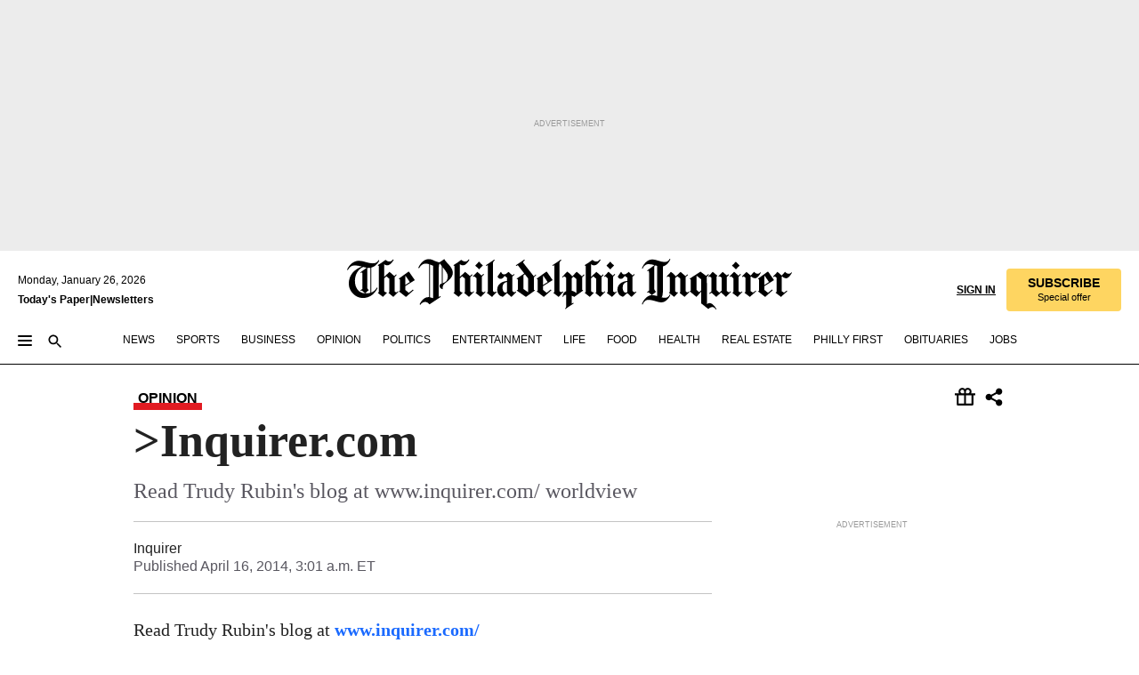

--- FILE ---
content_type: text/html; charset=utf-8
request_url: https://www.inquirer.com/philly/opinion/inquirer/20140416__Inquirer_com.html
body_size: 32296
content:
<!DOCTYPE html><html lang="en"><head><link rel="preconnect" href="https://media.inquirer.com/"/><link rel="dns-prefetch" href="https://media.inquirer.com"/><link rel="preconnect" href="https://p543.inquirer.com/"/><link rel="dns-prefetch" href="https://p543.inquirer.com"/><link rel="stylesheet" type="text/css" href="https://htlbid.com/v3/inquirer-web.com/htlbid.css"/><script async="" src="https://htlbid.com/v3/inquirer-web.com/htlbid.js"></script><link rel="stylesheet" href="/pf/resources/dist/inquirer-light/css/style.css?d=1141"/><title>&gt;Inquirer.com</title><link rel="apple-touch-icon-precomposed" sizes="57x57" href="https://media.inquirer.com/designimages/apple-touch-icon-57x57-precomposed.png"/><link rel="apple-touch-icon-precomposed" sizes="76x76" href="https://media.inquirer.com/designimages/apple-touch-icon-76x76-precomposed.png"/><link rel="apple-touch-icon-precomposed" sizes="120x120" href="https://media.inquirer.com/designimages/apple-touch-icon-60x60-precomposed@2x.png"/><link rel="apple-touch-icon-precomposed" sizes="152x152" href="https://media.inquirer.com/designimages/apple-touch-icon-76x76-precomposed@2x.png"/><link rel="apple-touch-icon-precomposed" sizes="180x180" href="https://media.inquirer.com/designimages/apple-touch-icon-60x60-precomposed@3x.png"/><link rel="icon" sizes="16x16" href="https://media.inquirer.com/designimages/apple-touch-icon-16x16-precomposed.png"/><link rel="icon" sizes="192x192" href="https://media.inquirer.com/designimages/touch-icon-192x192.png"/><link rel="apple-touch-icon-precomposed" href="https://media.inquirer.com/designimages/apple-touch-icon-precomposed.png"/><link rel="apple-touch-icon" href="https://media.inquirer.com/designimages/apple-touch-icon.png"/><meta name="robots" content="index, follow"/><meta name="googlebot-news" content="index"/><meta name="googlebot" content="index"/><meta name="copyright" content="(c) 2026 The Philadelphia Inquirer, LLC"/><meta name="distribution" content="global"/><meta name="rating" content="general"/><meta name="application-name" content="The Philadelphia Inquirer, LLC"/><meta property="og:site_name" content="Inquirer.com"/><meta name="viewport" content="width=device-width,minimum-scale=1,initial-scale=1,maximum-scale=1"/><meta name="arc_environment" content="fusion"/><meta property="fb:pages" content="6130721655"/><meta name="twitter:site" content="@PhillyInquirer"/><meta name="twitter:creator" content="@PhillyInquirer"/><meta property="og:locale" content="en_US"/><meta name="twitter:card" content="summary_large_image"/><script data-schema="Organization" type="application/ld+json">
        {
          "name": "The Philadelphia Inquirer, LLC",
          "url": "https://www.inquirer.com",
          "logo": "https://www.inquirer.com/pb/resources/dist/images/inquirer-logo-official-v2.svg",
          "sameAs": [
            "https://www.facebook.com/philadelphiainquirer/",
            "https://twitter.com/PhillyInquirer"
          ],
          "@type": "NewsMediaOrganization",
          "@context": "http://schema.org"
        }
      </script><script>
            var pmnAdmin = {};
            var PMNdataLayer = [{
              analytics: {}
            }];
          </script><link rel="canonical" href="https://www.inquirer.com/philly/opinion/inquirer/20140416__Inquirer_com.html"/><meta property="og:title" content="&gt;Inquirer.com"/><meta property="og:description" content="Read Trudy Rubin&#x27;s blog at www.inquirer.com/
worldview"/><meta property="og:image"/><meta property="og:image:width" content="0"/><meta property="og:image:height" content="0"/><meta name="twitter:title" content="&gt;Inquirer.com"/><meta name="twitter:description" content="Read Trudy Rubin&#x27;s blog at www.inquirer.com/
worldview"/><meta name="twitter:image"/><meta name="cXenseParse:title" content="&gt;Inquirer.com"/><meta property="article:section" content="undefinedundefinedundefined"/><meta name="author" content=""/><meta itemProp="description" name="description" content="Read Trudy Rubin&#x27;s blog at www.inquirer.com/
worldview"/><meta name="og:url" content="https://www.inquirer.com/philly/opinion/inquirer/20140416__Inquirer_com.html"/><meta property="article:modified_time" content="2018-11-22T17:01:21-05:00"/><meta name="date" content="2014-04-16T07:01:00Z"/><meta name="article_id" content="T4WIFE4WDVH6DFND6C7CYB3FMQ"/><meta property="og:type" content="article"/><meta property="article:opinion" content="false"/><meta property="vf:unique_id" content="T4WIFE4WDVH6DFND6C7CYB3FMQ"/><meta name="sailthru.tags" content="undefinedundefinedundefined,Inquirer"/><meta name="sailthru.author" content=""/><meta name="sailthru.date" content="2014-04-16T07:01:00Z"/><meta name="sailthru.title" content="&gt;Inquirer.com"/><meta name="sailthru.description" content="Read Trudy Rubin&#x27;s blog at www.inquirer.com/
worldview"/><meta name="sailthru.image.full"/><meta name="sailthru.image.thumb"/><script data-schema="NewsArticle" type="application/ld+json">
    {
      "@context": "http://schema.org",
      "@type": "NewsArticle",
      "mainEntityOfPage": {
        "@type": "WebPage",
        "@id": "https://www.inquirer.com/philly/opinion/inquirer/20140416__Inquirer_com.html"
      },
      "headline": ">Inquirer.com",
      "thumbnailUrl": "",
      "articleSection": "undefined",
      "image": {
        "@type": "ImageObject",
        "url": "https://www.inquirer.com/resizer/_mMWDlY5tyNB8_fDmmbqUOR3y_4=/1200x0/center/middle/www.inquirer.com/resources/images/default-img.jpg",
        "height": 800,
        "width": 1200
      },
      "datePublished": "2014-04-16T03:01:00-04:00",
      "dateModified": "2014-04-16T03:01:00-04:00",
      
      "isAccessibleForFree": false,
      "hasPart": {
        "@type": "WebPageElement",
        "isAccessibleForFree": false,
        "cssSelector" : ".article-body-paywall"
      },
      "isPartOf": {
        "@type": ["CreativeWork", "Product"],
        "name": "The Philadelphia Inquirer",
        "productID": "inquirer.com:basic"
      },
      "publisher": {
        "@type": "NewsMediaOrganization",
        "name": "The Philadelphia Inquirer",
        "logo": {
          "@type": "ImageObject",
          "url": "https://media.inquirer.com/designimages/inquirer-logo-amp.png",
          "width": 600,
          "height": 60
        }
      },
      "description": "Read Trudy Rubin's blog at www.inquirer.com/
worldview",
      "keywords": [
        "articleID/T4WIFE4WDVH6DFND6C7CYB3FMQ",
        "Type/Article",
        "target/undefinedundefinedundefined",
        "NavLink/undefined"
      ],
      "identifier": {
        "@type": "PropertyValue",
        "propertyID": "articleID",
        "value": "T4WIFE4WDVH6DFND6C7CYB3FMQ"
      }
    }
    </script><script src="https://cdn.cookielaw.org/scripttemplates/otSDKStub.js" data-domain-script="c6dea5ec-f3a5-432d-8d99-556d91c9726b" type="text/javascript" charset="UTF-8" data-dLayer-name="PMNdataLayer"></script><script src="https://cdn.speedcurve.com/js/lux.js?id=283407416" defer="" crossorigin="anonymous"></script><script type="application/javascript" id="polyfill-script">if(!Array.prototype.includes||!(window.Object && window.Object.assign)||!window.Promise||!window.Symbol||!window.fetch){document.write('<script type="application/javascript" src="/pf/dist/engine/polyfill.js?d=1141&mxId=00000000" defer=""><\/script>')}</script><script id="fusion-engine-react-script" type="application/javascript" src="/pf/dist/engine/react.js?d=1141&amp;mxId=00000000" defer=""></script><script id="fusion-engine-combinations-script" type="application/javascript" src="/pf/dist/components/combinations/light.js?d=1141&amp;mxId=00000000" defer=""></script>
<script>(window.BOOMR_mq=window.BOOMR_mq||[]).push(["addVar",{"rua.upush":"false","rua.cpush":"false","rua.upre":"false","rua.cpre":"false","rua.uprl":"false","rua.cprl":"false","rua.cprf":"false","rua.trans":"","rua.cook":"false","rua.ims":"false","rua.ufprl":"false","rua.cfprl":"false","rua.isuxp":"false","rua.texp":"norulematch","rua.ceh":"false","rua.ueh":"false","rua.ieh.st":"0"}]);</script>
                              <script>!function(e){var n="https://s.go-mpulse.net/boomerang/";if("False"=="True")e.BOOMR_config=e.BOOMR_config||{},e.BOOMR_config.PageParams=e.BOOMR_config.PageParams||{},e.BOOMR_config.PageParams.pci=!0,n="https://s2.go-mpulse.net/boomerang/";if(window.BOOMR_API_key="PPACB-T4Q7H-SPCW8-FS2AT-3JVSH",function(){function e(){if(!o){var e=document.createElement("script");e.id="boomr-scr-as",e.src=window.BOOMR.url,e.async=!0,i.parentNode.appendChild(e),o=!0}}function t(e){o=!0;var n,t,a,r,d=document,O=window;if(window.BOOMR.snippetMethod=e?"if":"i",t=function(e,n){var t=d.createElement("script");t.id=n||"boomr-if-as",t.src=window.BOOMR.url,BOOMR_lstart=(new Date).getTime(),e=e||d.body,e.appendChild(t)},!window.addEventListener&&window.attachEvent&&navigator.userAgent.match(/MSIE [67]\./))return window.BOOMR.snippetMethod="s",void t(i.parentNode,"boomr-async");a=document.createElement("IFRAME"),a.src="about:blank",a.title="",a.role="presentation",a.loading="eager",r=(a.frameElement||a).style,r.width=0,r.height=0,r.border=0,r.display="none",i.parentNode.appendChild(a);try{O=a.contentWindow,d=O.document.open()}catch(_){n=document.domain,a.src="javascript:var d=document.open();d.domain='"+n+"';void(0);",O=a.contentWindow,d=O.document.open()}if(n)d._boomrl=function(){this.domain=n,t()},d.write("<bo"+"dy onload='document._boomrl();'>");else if(O._boomrl=function(){t()},O.addEventListener)O.addEventListener("load",O._boomrl,!1);else if(O.attachEvent)O.attachEvent("onload",O._boomrl);d.close()}function a(e){window.BOOMR_onload=e&&e.timeStamp||(new Date).getTime()}if(!window.BOOMR||!window.BOOMR.version&&!window.BOOMR.snippetExecuted){window.BOOMR=window.BOOMR||{},window.BOOMR.snippetStart=(new Date).getTime(),window.BOOMR.snippetExecuted=!0,window.BOOMR.snippetVersion=12,window.BOOMR.url=n+"PPACB-T4Q7H-SPCW8-FS2AT-3JVSH";var i=document.currentScript||document.getElementsByTagName("script")[0],o=!1,r=document.createElement("link");if(r.relList&&"function"==typeof r.relList.supports&&r.relList.supports("preload")&&"as"in r)window.BOOMR.snippetMethod="p",r.href=window.BOOMR.url,r.rel="preload",r.as="script",r.addEventListener("load",e),r.addEventListener("error",function(){t(!0)}),setTimeout(function(){if(!o)t(!0)},3e3),BOOMR_lstart=(new Date).getTime(),i.parentNode.appendChild(r);else t(!1);if(window.addEventListener)window.addEventListener("load",a,!1);else if(window.attachEvent)window.attachEvent("onload",a)}}(),"".length>0)if(e&&"performance"in e&&e.performance&&"function"==typeof e.performance.setResourceTimingBufferSize)e.performance.setResourceTimingBufferSize();!function(){if(BOOMR=e.BOOMR||{},BOOMR.plugins=BOOMR.plugins||{},!BOOMR.plugins.AK){var n=""=="true"?1:0,t="",a="gqhf7kix3t3ju2lxz6ta-f-e4ff4ac8e-clientnsv4-s.akamaihd.net",i="false"=="true"?2:1,o={"ak.v":"39","ak.cp":"689028","ak.ai":parseInt("653835",10),"ak.ol":"0","ak.cr":35,"ak.ipv":4,"ak.proto":"h2","ak.rid":"25b550d5","ak.r":41995,"ak.a2":n,"ak.m":"dscr","ak.n":"ff","ak.bpcip":"52.14.95.0","ak.cport":52018,"ak.gh":"23.66.232.165","ak.quicv":"","ak.tlsv":"tls1.3","ak.0rtt":"","ak.0rtt.ed":"","ak.csrc":"-","ak.acc":"","ak.t":"1769459622","ak.ak":"hOBiQwZUYzCg5VSAfCLimQ==6jFUr/OyTkX25Bg/PFq4QAzBPIHqgNBOOhjFd+sU7LLHukaw194ODmwWUMaaARM0eCYnkoXnKgN53XjQAEHjqnQE6N/WP5jeDdTB2Iu1lk1fW7Xlzy0y5as37GkKmWBETFggU8jm3YKYSwuEVLHNTOThgcZKMvryhGip/DQ8OHdSpfecLII0mIvYq82m1HF+YzZ0aiHU+CSPZE01Ll847ZtF+HDWUpeSLej1XqnDsE5fA+cvMMhACdoqXloifju6KXSb3b8d6vyMHkDtP72+L/EGGq4cx/u4ZkjDzZxTTlNKHXQeGSkalapXe1EfMQlQiOVNgoAcds3kpAw7DMhnVtlnkV8jKtL3oNCsecZa208bQoYhawFathRA2jQOMP++QzV1Xxif1GBJQ+ywARfnZpw2zXIXKg6j39txYBO7CtU=","ak.pv":"123","ak.dpoabenc":"","ak.tf":i};if(""!==t)o["ak.ruds"]=t;var r={i:!1,av:function(n){var t="http.initiator";if(n&&(!n[t]||"spa_hard"===n[t]))o["ak.feo"]=void 0!==e.aFeoApplied?1:0,BOOMR.addVar(o)},rv:function(){var e=["ak.bpcip","ak.cport","ak.cr","ak.csrc","ak.gh","ak.ipv","ak.m","ak.n","ak.ol","ak.proto","ak.quicv","ak.tlsv","ak.0rtt","ak.0rtt.ed","ak.r","ak.acc","ak.t","ak.tf"];BOOMR.removeVar(e)}};BOOMR.plugins.AK={akVars:o,akDNSPreFetchDomain:a,init:function(){if(!r.i){var e=BOOMR.subscribe;e("before_beacon",r.av,null,null),e("onbeacon",r.rv,null,null),r.i=!0}return this},is_complete:function(){return!0}}}}()}(window);</script></head><body><div>
                <script type="text/javascript">
                  function OptanonWrapper() { }
                </script>
              </div><noscript>
          <iframe src="https://www.googletagmanager.com/ns.html?id=GTM-M4NMCHW"
          height="0" width="0" style="display:none;visibility:hidden"></iframe></noscript><div id="fusion-app" class=""><div class="article-body article-body-paywall type-body-text"><a class="sr-only focus:not-sr-only active:not-sr-only hover:not-sr-only" href="#article-body">Skip to content</a><header id="app-bar" class="app-bar header top-0 sticky z-[11]"><div data-ad-name="article/top_banner_masthead" class="text-center container-column
          bg-[#ececec] overflow-hidden py-4 flex-col justify-center items-center flex min-h-[50px] md:min-h-[90px] lg:min-h-[250px]"><div class="type-button absolute z-0"><div class="advertisement-text font-light xxs:leading-5 xs:leading-none text-[9px] text-[#999] tracking-normal uppercase justify-center flex flex-row mb-1">Advertisement</div></div><div class="container-row justify-center w-full z-1"><div class="arcad bg-none my-0 mx-auto min-h-0 min-w-0 ad-responsive text-center "><div class="htlad-web-top_banner_masthead" data-unit="undefined/article/top_banner" data-targeting="{&quot;position&quot;:&quot;slider&quot;,&quot;position_type&quot;:&quot;slider_section&quot;}"></div></div></div></div><nav class="global-app-bar sticky top-0 border-solid z-[11] inset-x-0 border-b bg-white "><div class="h-[62px] flex flex-col max-w-[1240px] mx-auto px-5 justify-center relative lg:h-[127px] bg-white"><div class="static lg:relative"><div class="transition-all lg:w-[616px] left-0 flex flex-col
        overflow-hidden duration-200 absolute w-full top-16
        lg:left-8 shadow-md lg:top-[128px] h-0"><div class="flex flex-col bg-white space-y-3 p-3 shadow-md inq-dropdown-menu px-7 py-4 "><div class="relative"><input type="text" placeholder="Search" aria-required="false" aria-label="Search" id="search" class="font-grot10 border border-solid border-neutral-dark-gray focus:border-primary-blue active:border-primary-blue w-full px-6 py-3 text-4"/><div class="absolute top-1 right-1"><button class="cursor-pointer p-2 bg-transparent"><svg xmlns="http://www.w3.org/2000/svg" width="20" height="20" viewBox="0 0 24 24"><use href="#search-icon-circle"></use><use href="#search-icon-line"></use></svg></button></div></div></div></div></div><div class="flex flex-row flex-auto"><svg xmlns="http://www.w3.org/2000/svg" class="hidden"><defs><path d="M0 0h24v24H0z" fill="none" id="search-icon-circle"></path><path d="M15.5 14h-.79l-.28-.27C15.41 12.59 16 11.11 16 9.5 16 5.91 13.09 3 9.5 3S3 5.91 3 9.5 5.91 16 9.5 16c1.61 0 3.09-.59 4.23-1.57l.27.28v.79l5 4.99L20.49 19l-4.99-5zm-6 0C7.01 14 5 11.99 5 9.5S7.01 5 9.5 5 14 7.01 14 9.5 11.99 14 9.5 14z" id="search-icon-line"></path></defs></svg><div class="flex-1 flex items-center space-x-2 lg:hidden"><button type="button" role="button" aria-label="Full navigation" aria-haspopup="true" aria-expanded="false" class="flex flex-col h-3 w-4 p-0 rounded
      justify-center items-center group cursor-pointer bg-transparent"><div class="h-0.5 w-4 rounded-full transition ease
      transform duration-300 opacity-100 group-hover:opacity-50  bg-black"></div><div class="h-0.5 w-4 my-[3px] rounded-full
      transition ease transform duration-300 opacity-100 group-hover:opacity-50 bg-black"></div><div class="h-0.5 w-4 rounded-full transition
      ease transform duration-300 opacity-100 group-hover:opacity-50  bg-black"></div></button><button class="cursor-pointer p-2 mt-1 bg-transparent" aria-label="Search" aria-haspopup="true" aria-expanded="false"><svg xmlns="http://www.w3.org/2000/svg" width="20" height="20" viewBox="0 0 24 24"><use href="#search-icon-circle"></use><use href="#search-icon-line"></use></svg></button></div><div class="hidden flex-1 flex-col space-y-1 justify-center lg:flex lg:pt-3"><div class="flex flex-row items-center"><div aria-label="Monday, January 26, 2026" class="text-3 mb-1 mr-1">Monday, January 26, 2026</div></div><div class="flex gap-1 text-3 font-bold leading-3.5 "><a href="https://eedition.inquirer.com/" id="todayspaper" data-link-type="global-nav" aria-label="Print Copy of Today&#x27;s Paper" role="link" class="no-underline text-black">Today&#x27;s Paper</a>|<a class="no-underline text-black" href="https://www.inquirer.com/newsletters/" data-link-type="global-nav" aria-label="Newsletters" role="link">Newsletters</a></div></div><div class="flex-1 text-center justify-center items-center flex"><a data-link-type="global-nav" aria-label="The Philadelphia Inquirer - Go to homepage link" role="link" class="flex-1 relative w-[140px] sm:w-[325px] lg:w-[500px]" href="/"><div class="absolute left-0 right-0 h-full flex items-center text-black"><svg class="transition-all duration-500 w-[140px] mx-auto opacity-100 sm:opacity-0  w-[140px]" xmlns="http://www.w3.org/2000/svg" viewBox="0 0 1124.32 253.93" fill="currentColor"><path d="M290.15,136.89V155.6s13.26,11.37,18.47,14.68l19.9-16.58,3.32,3.79-36.95,32.68H293l-33.63-26.29v-2.13s4.5-1.18,4.5-2.61V104.67c0-1.66-5-3.55-5-3.55V99l47.37-34.11h2.84l28.18,40.74v1.89ZM292.29,86l-2.13,1.66v43.82l23-14.92Z"></path><path d="M589.13,190.19h-1.42l-23.45-18.95v-2.13s3.08-1.18,3.08-3.55V99.72s-9-8.76-14.92-12.08l-10.66,9V163s5.92,5.45,8.76,5.45a6.3,6.3,0,0,0,4-1.18l1.42,2.61L537.26,190.2h-1.42l-25.11-19.42v-2.13s4.74-1.89,4.74-3.55V93.81s-5.21-5.21-8.53-5.21c-1.89,0-3.55,1.42-5.68,3.32l-2.37-3.08L519.73,66.1h1.42s18.71,12.79,23,22l23.68-22h1.42L592.9,86.71,601.66,78l3.08,3.32L593.61,92.16V162.5s4.74,5.68,9,5.68c2.13,0,4.74-2.61,6.87-4.5l2.61,2.84Z"></path><path d="M770.86,168.34,747.5,190.19h-1.42l-23.45-20.84-8,7.34-3.32-3.55,10.66-9.47V94.51s-6.64-5.68-8.54-5.68-2.61,1.18-4.74,3.08l-2.13-3.08,22-22.74H730l21.32,18v2.37s-3.08,1.42-3.08,3.79V157s8.53,9.24,14,12.32l10.89-9.24V94s-8.05-5.92-9.71-5.92c-1.42,0-2.84,1.18-3.79,1.89l-1.9-2.84L777.8,66.09h1.42l20.61,17.29,6.63-5.92L809.78,81,799.36,91v69.87s7.82,7.34,10.66,7.34c1.9,0,5.45-3.79,7.58-5.68l2.61,2.84-24.16,24.87h-1.42Z"></path><path d="M853.83,190.19h-1.42l-24.63-18.95v-2.13s4.26-1.18,4.26-3.55V97.82s-6.4-6.63-11.84-10.18l-3.79,3.55-2.84-3.08,21.79-22.26h1.42l20.84,18.71,8.76-8.76,3.08,3.32L858.33,90v72.47s5,5.45,9.47,5.45c1.9,0,5-3.08,7.11-5l2.37,3.08ZM845.78,52.1h-2.13s-9.47-10.66-17.76-17.05V32.92a83.15,83.15,0,0,0,17.05-17.76h2.13s8.76,10.42,17.76,17.53v2.13A107.19,107.19,0,0,0,845.78,52.1Z"></path><path d="M940.52,97.58c-6.63,0-12.55-2.37-18.47-8.29H918.5v73s9,6.63,11.6,6.63c1.9,0,10.66-7.58,12.79-9.47l3.08,3.08-30.79,27.71h-1.42l-25.34-19.42v-2.13s3.79-1.89,3.79-3.55V94.75s-6.16-5.45-9-6.39c-1.9,0-3.08,1.42-5.21,3.32l-2.84-2.84L896.48,66.1h1.66l20.37,18,15.63-18h2.13s7.1,8.76,15.87,8.76c5.21,0,10.42-1.18,14.21-7.11l2.84,1.42C964.67,78.87,951.65,97.58,940.52,97.58Z"></path><path d="M986.94,136.89V155.6s13.26,11.37,18.47,14.68l19.89-16.58,3.32,3.79-36.95,32.68h-1.89L956.15,163.9v-2.13s4.5-1.18,4.5-2.61V104.69c0-1.66-5-3.55-5-3.55V99l47.37-34.11h2.84l28.19,40.74v1.89ZM989.07,86l-2.13,1.66v43.82l23-14.92Z"></path><path d="M1095.65,97.58c-6.63,0-12.55-2.37-18.47-8.29h-3.55v73s9,6.63,11.6,6.63c1.9,0,10.66-7.58,12.79-9.47l3.08,3.08-30.79,27.71h-1.42l-25.34-19.42v-2.13s3.79-1.89,3.79-3.55V94.75s-6.16-5.45-9-6.39c-1.9,0-3.08,1.42-5.21,3.32l-2.84-2.84,21.32-22.74h1.66l20.37,18,15.63-18h2.13s7.1,8.76,15.87,8.76c5.21,0,10.42-1.18,14.21-7.11l2.84,1.42C1119.8,78.87,1106.78,97.58,1095.65,97.58Z"></path><path d="M185,26.52V90.23l.24.24,25.82-24.4h1.42l23.68,20.61,8.76-8.76L248,80.76,236.87,92.13v70.34s4.74,5.68,9,5.68c2.37,0,5.68-3.55,7.82-5.68l2.84,2.84-25.11,24.87H230l-22.5-18.71v-2.13s3.08-1.18,3.08-3.55V100s-7.82-8-14.21-12.08L185,97.82v63.71c.47,1.18,5,7.11,12.79,7.11l.47,2.61L179.55,190.2h-1.42l-23.92-18.95v-2.13s4.5-1.89,4.5-3.55V37.67c0-2.84-5.21-3.55-5.21-3.55V31.51c18.71-10.42,37.66-25.58,37.66-25.58h1.66s21.37,19.86,36.47-2.84L233.08,5C206.8,50.67,185,26.52,185,26.52Z"></path><path d="M699.79,227.44l-.26-137.62,10.7-10.44-3.06-3.31-10.69,9.67-28-20.62h-1.53l-52.7,34.37V101a17.82,17.82,0,0,1,4.85,2.36,2.34,2.34,0,0,1,.71.94s0,.05,0,.51v53.74a1.29,1.29,0,0,1-.37,1s-.92,1.22-4.72,2.22v1.53l32.08,27h1.53l22.4-25.46h.51l.26,2.68-.35,55.86,35.23,27.5h1.78s19.3-22.64,36.67,3.06l3-2S723,205.59,699.79,227.44Zm-28.52-69.75-9.42,9.67c-3.29-1.53-13.75-12-13.75-12V86.49l1-.76c4.43,2.37,22.15,17.06,22.15,17.06v54.9Z"></path><path d="M120.33,169.06V44.42C147,38.2,160.78,8.79,160.78,8.79l-4-2.16a27,27,0,0,1-7.5,9.79c-10.35,8-20.07,7.47-36,5a98.05,98.05,0,0,1-11.6-2.69c-5.19-1.4-8.12-2.28-8.12-2.28-17.1-5-24.74-5.63-24.74-5.63-8.67-1-13.82-1-16.8-.63a35.24,35.24,0,0,0-3.82.63c-12.87,3-22.62,10-30,17A76,76,0,0,0,0,54.82l3.77,2A59.7,59.7,0,0,1,7.06,51a44.79,44.79,0,0,1,9.18-10.64,29.7,29.7,0,0,1,8.1-4.87,24.9,24.9,0,0,1,8-1.94c6.88-.63,18,.67,27,2.3,8.15,1.48,14.56,3.27,14.56,3.27C-9.31,70.84,10.7,141.8,10.7,141.8a73.15,73.15,0,0,0,31.5,43.58A69.91,69.91,0,0,0,57,192.54,68.51,68.51,0,0,0,72.56,196a78.56,78.56,0,0,0,16-.19A70.54,70.54,0,0,0,107.82,191a64.8,64.8,0,0,0,9.8-5,84.07,84.07,0,0,0,21.5-19.26,131.28,131.28,0,0,0,13.48-20.66L148.71,144C137,164.43,120.33,169.06,120.33,169.06ZM66.07,158.41l2.8,3,4-2.93L90,173.05a55.29,55.29,0,0,1-13.66-2.2,42.32,42.32,0,0,1-7.63-3,48.84,48.84,0,0,1-12.3-9.1,61.29,61.29,0,0,1-6.08-7.28,55.19,55.19,0,0,1-5.91-10.69,61.74,61.74,0,0,1-3-8.85,72.08,72.08,0,0,1-1.64-8.25,85.79,85.79,0,0,1-.77-12.64s0-4.37.52-9.47a80.83,80.83,0,0,1,1.68-10.51,79.34,79.34,0,0,1,4.58-14.3,76.39,76.39,0,0,1,9.63-16.32A71.79,71.79,0,0,1,79.79,40.74s9.52,2.31,18.06,4L66,68.6l2.79,3,5.63-4.22a2.44,2.44,0,0,1,.33.47,7.82,7.82,0,0,1,.74,1.85s.08.31.19.77a32.74,32.74,0,0,1,.59,3.69c.1,1.07.25,2.53.33,4,.06,1.23.06.82.15,3.73,0,.46.07,1.71.07,3.38,0,3,0,7.23-.08,10.85,0,3.85,0,4,0,4l0,18-.08,29.51v2.83l-10.65,8M102.81,45.7a44.78,44.78,0,0,0,13.53-.48V170.36a58.59,58.59,0,0,1-11.61,2.24c-2.23.28-7.26.48-7.26.48-2.57.18-7.44,0-7.44,0l18.24-16.55a18.12,18.12,0,0,1-6.72-8,11.19,11.19,0,0,1-.4-1.25,10.37,10.37,0,0,1-.26-1.67c0-.54,0-1.05,0-1.44v-.72l0-7.22,0-89"></path><path d="M517.57,180.94,514,178.78a26.53,26.53,0,0,1-6.64,9.79c-9.16,8-17.76,7.47-31.84,5-.69-.12-1.33-.25-2-.39.58-.9,1.15-1.9,1.72-3A35.91,35.91,0,0,0,479,177.89c.45-4.77.54-8.8.54-8.8l.88-32.3.24-39.63V38l1.08-.24c23.61-6.22,35.8-35.63,35.8-35.63L514,0a26.53,26.53,0,0,1-6.64,9.79c-9.16,8-17.76,7.47-31.84,5a78.31,78.31,0,0,1-10.26-2.69c-4.59-1.4-7.19-2.28-7.19-2.28-15.13-5-21.89-5.63-21.89-5.63-7.67-1-12.23-1-14.86-.63a28,28,0,0,0-3.38.63c-11.39,3-20,10-26.51,17a77.9,77.9,0,0,0-16.15,27l3.34,2a62.21,62.21,0,0,1,2.91-5.89,43.31,43.31,0,0,1,8.13-10.64,25.53,25.53,0,0,1,7.17-4.87,20,20,0,0,1,7.1-1.94c6.09-.63,15.9.67,23.85,2.3,4.26.87,8,1.85,10.3,2.51L400.85,59.38,404,62.67l4.79-3.49s3.06,1.31,2.81,27.13l-.1,72.87-1.17.8-9.47,6.9,3.13,3.3,4-2.92,17.51,14.86h0a28.34,28.34,0,0,0-4.1.22A28,28,0,0,0,418,183c-11.39,3-20,10-26.51,17a77.9,77.9,0,0,0-16.15,27l3.34,2a62.21,62.21,0,0,1,2.91-5.89,43.31,43.31,0,0,1,8.13-10.64,25.53,25.53,0,0,1,7.17-4.87,20,20,0,0,1,7.1-1.94c6.09-.63,15.9.67,23.85,2.3,7.21,1.48,12.88,3.27,12.88,3.27,19.31,5.72,30.36,10.41,47,3.24C507,206.12,517.57,180.94,517.57,180.94Zm-92.07,1.14L446.45,165l-4.78-4.31a14.69,14.69,0,0,1-4.21-9.94V37.58l5.69-4.37,2.76.87s2.52.69,6,1.6V170c.13,9.19-.67,14.19-1.14,16.33-10-2.91-14.59-3.36-14.59-3.36a91.37,91.37,0,0,0-10.47-.85Z"></path></svg></div><div class="absolute left-0 right-0 h-full flex items-center text-black"><svg class="transition-all duration-500 sm:w-[325px] mx-auto opacity-0 sm:opacity-100  lg:w-[500px]" xmlns="http://www.w3.org/2000/svg" viewBox="0 0 1249.3 142.76" fill="currentColor"><g><g><path d="M550.35,77V87.48s7.49,6.44,10.34,8.24l11.23-9.29,2,2.1L553.05,107h-1L533,92.12V90.93s2.55-.6,2.55-1.5V58.87c0-1-2.7-2.1-2.7-2.1v-1.2L559.49,36.4H561l15.87,22.92v1Zm1.2-28.77-1.2,1.05V73.85l12.88-8.39ZM594.39,107h-.9L579.86,96.32v-1.2s2.25-.75,2.25-2.1V18.13L582,18l-4.5,2.24-.89-2.09c9.43-5.7,23.66-16,23.66-16l1.35,1.79s-4.79,3.45-4.79,7V91.23s3.29,2.84,5.09,2.84c1,0,2.4-1.2,3.6-2.24l1.64,1.79Zm150,0h-.9L729.66,96.32v-1.2s2.39-.75,2.39-2.1V55a43.15,43.15,0,0,0-6.74-5.7l-2.09,1.95-1.5-1.8L733.85,37h.9l11.68,10.49,5-5,1.64,2-6.14,6.14V91.38s2.7,3,5.25,3c1,0,2.84-1.65,4-2.69l1.35,1.64Zm-4.5-77.74h-1.2a95.73,95.73,0,0,0-10-9.59v-1.2a45.23,45.23,0,0,0,9.58-10h1.2a74,74,0,0,0,10,9.89v1.19a60.87,60.87,0,0,0-9.59,9.74M948.21,107h-.75L934.28,96.32v-1.2s1.65-.75,1.65-2.1V56s-5.1-4.94-8.39-6.74l-6,4.95V91.68s3.29,3,4.94,3a4,4,0,0,0,2.25-.6l.74,1.35L919,107h-.75L904.17,96v-1.2s2.55-1,2.55-1.95V52.73s-2.85-3-4.8-3c-1,0-1.95.9-3.14,2l-1.35-1.8,11.68-12.73h.9s10.49,7.19,12.88,12.28l13.34-12.28H937l13.34,11.53,4.94-4.94,1.8,1.95-6.29,6.14V91.38s2.69,3.14,5.09,3.14c1.2,0,2.7-1.5,3.89-2.55l1.35,1.65Zm102.16-12.28-13,12.28h-.9l-13.18-11.68-4.5,4L1017,97.37l6-5.4V53s-3.75-3.15-4.8-3.15-1.49.75-2.69,1.8l-1.2-1.8,12.43-12.73h.75l12,10v1.34s-1.79.9-1.79,2.1v37.6s4.79,5.24,7.94,7l6.14-5.24V52.88s-4.5-3.45-5.54-3.45c-.75,0-1.5.75-2.1,1.2L1043,49l11.38-11.83h.75l11.54,9.74,3.74-3.45,2,2.1-5.84,5.54v39.4s4.34,4,6,4c1,0,3-2.1,4.19-3.14l1.5,1.49L1064.6,107h-.75ZM1097.11,107h-.75l-13.93-10.63v-1.2s2.39-.75,2.39-2.1V55a47.17,47.17,0,0,0-6.59-5.7l-2.1,1.95-1.64-1.8L1086.77,37h.75l11.68,10.49,5-5,1.79,2-6.29,6.14V91.38s2.85,3,5.4,3c1,0,2.69-1.65,3.89-2.69l1.35,1.64Zm-4.5-77.74h-1.2a95.73,95.73,0,0,0-10-9.59v-1.2a45.23,45.23,0,0,0,9.58-10h1.2a74,74,0,0,0,10,9.89v1.19a68.72,68.72,0,0,0-9.59,9.74m53.33,25.62a14.29,14.29,0,0,1-10.49-4.65h-1.94V91.23S1138.6,95,1140,95c1.2,0,6.14-4.34,7.34-5.39l1.65,1.8L1131.56,107h-.75L1116.58,96v-1.2s2.1-1,2.1-1.95V53.18s-3.45-3-5.1-3.6c-1,0-1.64.9-2.84,2l-1.65-1.65,12-12.73h.9l11.54,10,8.83-10h1.2s3.9,4.94,8.84,4.94c3,0,5.84-.75,8.09-4l1.5.75c-2.55,5.54-9.89,16-16,16M1172,77V87.48s7.49,6.44,10.34,8.24l11.24-9.29,1.79,2.1L1174.7,107h-1l-19-14.83V90.93s2.54-.6,2.54-1.5V58.87c0-1-2.69-2.1-2.69-2.1v-1.2L1181,36.4h1.65l15.88,22.92v1Zm1.2-28.77-1.2,1.05V73.85l12.89-8.39Zm59.92,6.6c-3.74,0-7-1.35-10.33-4.65h-2.1V91.23s5.09,3.74,6.59,3.74c1,0,6-4.34,7.19-5.39l1.8,1.8L1218.89,107h-.75L1203.91,96v-1.2s2.1-1,2.1-1.95V53.18s-3.45-3-5.09-3.6c-1.05,0-1.8.9-3,2l-1.5-1.65,12-12.73h.9l11.39,10,8.84-10h1.19s4,4.94,9,4.94c2.85,0,5.84-.75,7.94-4l1.65.75c-2.55,5.54-9.89,16-16.18,16m-573-2.55V86.73c0,1,2.7,1.8,2.7,1.8v1L638.28,107.1h-.75a29.51,29.51,0,0,0-6.44-3l-.15.15V126l.15.15,4.35-2.1,1,1.65c-13.18,8.69-23.51,16-23.51,16l-.9-1.35s3.14-2.7,3.14-5.09V101.41c-3.44.3-6.74.75-8.54,6.14l-1.34-.3c0-7.34,3.14-13.33,9.88-16.17V53.33s-3.44-3.75-5.54-3.75c-1.35,0-3.3,2.25-4.49,3.45l-1.5-1.5,14.08-15h.9s11.53,7.79,13.48,13.33L644.57,36.7h.75L659.7,49.43,664.94,44l1.65,1.8Zm-15.88,4.79s-5.39-5.09-8.83-7l-4.35,4.35v35.5c4.49,1.35,7.64,2,13,6.59l.15-.15Zm40.9-42.24s12.28,13.63,27-12.13L710,1.65c-8.54,12.73-20.52,1.65-20.52,1.65h-.9a178.85,178.85,0,0,1-21.12,14.38v1.49s2.85.3,2.85,1.95V93c0,1-2.55,2.1-2.55,2.1v1.2L681.27,107H682l10.64-10.63-.3-1.5a8.46,8.46,0,0,1-7.19-4V55l6.44-5.55a54.19,54.19,0,0,1,7.94,6.74v37c0,1.35-1.8,2.1-1.8,2.1v1.2L710.48,107h.75l14.08-14.08-1.5-1.49c-1.19,1.19-3.14,3.14-4.49,3.14-2.4,0-4.94-3.14-4.94-3.14V51.83l6.14-6.44-1.65-1.65-4.94,4.94L700.6,37.15h-.75L685.32,50.78l-.15-.15Zm325.35,113.1c13-12.29,27,13.78,27,13.78l-1.65,1c-9.74-14.38-20.67-1.65-20.67-1.65h-1l-19.77-15.58.15-31.31-.15-1.5h-.15L981.46,107h-.75L962.59,91.83v-.9a6.78,6.78,0,0,0,2.7-1.2.53.53,0,0,0,.15-.6V58.57c0-.3-.45-.45-.45-.45a8.56,8.56,0,0,0-2.7-1.35v-.9L992,36.55h.9l15.73,11.68,6-5.54,1.8,2-6,5.84ZM994.35,88.68V57.82s-9.89-8.39-12.44-9.59l-.6.3v38.8s6,5.84,7.79,6.74Zm-204-51.53c-15.28,15.43-20.07,0-20.07,0h-1.2l-8.84,12.73v.6c1.35,2.55,3.75,6.14,9.29,6.14,4.5,0,8.24-5.84,10.79-8.39l6.59,5.1v9.14c-14.53,1-27.71,9.28-27.71,24.41,0,10.49,6.59,17.53,15,20.07h1l11.54-10.48h.15L798.41,107h.75l13.63-13.18L811.45,92c-1.2,1-2.7,2.4-3.9,2.4-2.55,0-5.84-4-5.84-4V50.48l6-5.84-1.65-1.8-4.34,3.9-10.49-9.59Zm-3.44,28V93.32s-1.5,1.8-5.09,1.8c-4.35,0-7.79-5.84-7.79-14.53s4.34-13.78,12.88-15.43m41-38.2,2,1.2C832.42,21.57,837.81,15,847,15a62.32,62.32,0,0,1,16.32,2.85l-21,15.42,1.8,2,2.7-2c.15,0,1.5,1.2,1.5,15.28v40.9l-6,4.34,1.8,2,2.25-1.65,9.73,8.24c-13.48,0-24.11,13.93-28.16,25.32l2,1.19c2.7-6.74,7.34-13.33,16.63-13.33,12.28,0,26.36,7.19,36.1,7.19,11.53,0,21.27-11.23,25.31-21l-1.94-1.2a14.29,14.29,0,0,1-13.63,9.29,45.9,45.9,0,0,1-8.09-1h-.45a1.13,1.13,0,0,0-.6-.15c1.94-3,2.54-4.94,3.14-9.29.9-7,.9-20.37.9-29.95V21.27c13.33-3,19.92-18.42,20.67-20.07L906,0c-2.4,6-7.49,9.14-14.23,9.14-11.24,0-23.52-7.34-34-7.34-15.58,0-25.31,13.48-29.81,25.16m28.31,75.35,11.69-9.59c-2.7-2.09-5.09-4.49-5.09-7.94V21.12l3.29-2.55a39,39,0,0,0,4.94,1.5v75.5a85,85,0,0,1-.6,9.14,57.4,57.4,0,0,0-14.23-2.4M163.28,77l26.51-16.63v-1L173.91,36.4h-1.64L145.6,55.57v1.2s2.85,1,2.85,2.1V89.43c0,.9-2.55,1.5-2.55,1.5v1.19L164.78,107H166l20.68-18.42-1.8-2.1-11.24,9.29c-2.84-1.8-10.33-8.24-10.33-8.24Zm1.2-28.77,11.68,17.23-12.88,8.39V49.28ZM375.84,107,389,93.32l-1.35-1.64c-1.2,1-3,2.69-4,2.69-2.55,0-5.25-3-5.25-3V50.63l6.3-6.14-1.8-2-4.94,5L366.25,37h-.9L353.22,49.43l1.5,1.8L357,49.28a47.51,47.51,0,0,1,6.6,5.7V93c0,1.35-2.4,2.1-2.4,2.1v1.2L374.94,107Zm-4.5-77.74a60.87,60.87,0,0,1,9.59-9.74V18.28a73.67,73.67,0,0,1-10-9.89h-1.2a45.4,45.4,0,0,1-9.59,10v1.2a96.3,96.3,0,0,1,10,9.59ZM407.45,107h-.9L392.92,96.32v-1.2s2.24-.75,2.24-2.1V18.13L395,18l-4.34,2.24-1.05-2.09c9.44-5.7,23.67-16,23.67-16l1.5,1.79s-4.8,3.45-4.8,7V91.23s3.15,2.84,4.95,2.84c1,0,2.39-1.2,3.59-2.24l1.65,1.79ZM104.11,14.83v35.8l.15.15,14.53-13.63h.75l13.33,11.53,4.94-4.94,1.65,1.65-6.14,6.44V91.38s2.55,3.14,4.94,3.14c1.35,0,3.3-2,4.5-3.14l1.49,1.49L130.17,107h-.75L116.69,96.47v-1.2s1.8-.75,1.8-2.1v-37a54.19,54.19,0,0,0-7.94-6.74L104.11,55v35.8a8.46,8.46,0,0,0,7.19,4l.3,1.5L101,107h-.75L86.73,96.32v-1.2s2.55-1.05,2.55-2.1V21.12c0-1.65-2.85-1.95-2.85-1.95V17.68A178.85,178.85,0,0,0,107.55,3.3h.9s12,11.08,20.52-1.65l2.1,1.05c-14.68,25.76-27,12.13-27,12.13m212.56,0v35.8l.15.15,14.53-13.63h.75l13.33,11.53,4.94-4.94,1.8,1.65-6.29,6.44V91.38s2.55,3.14,5.09,3.14c1.2,0,3.15-2,4.35-3.14L357,92.87,342.73,107H342L329.25,96.32v-1.2s1.8-.6,1.8-2v-37a61.18,61.18,0,0,0-7.94-6.89L316.67,55v35.8a8.48,8.48,0,0,0,7.19,4l.3,1.5L313.52,107h-.75L299.29,96.32v-1.2s2.55-1.2,2.55-2.1V21.12c0-1.65-2.85-1.95-2.85-1.95V17.68A178.85,178.85,0,0,0,320.11,3.3h.9s12.14,11.08,20.53-1.65l2.09,1.05c-14.68,25.76-27,12.13-27,12.13M452.83,37.15c-15.28,15.43-20.07,0-20.07,0h-1.2l-9,12.73v.6c1.5,2.55,3.9,6.14,9.29,6.14,4.65,0,8.24-5.84,10.79-8.39l6.74,5.1v9.14c-14.68,1-27.71,9.28-27.71,24.41A20.22,20.22,0,0,0,436.51,107h1.19l11.39-10.48h.3L460.77,107h.9l13.48-13.18L473.81,92c-1.2,1-2.55,2.4-3.75,2.4-2.55,0-5.84-4-5.84-4V50.48l6-5.84-1.8-1.8-4.19,3.9-10.64-9.59Zm-3.44,28V93.32a7.25,7.25,0,0,1-5.24,1.8c-4.2,0-7.64-5.84-7.64-14.53s4.34-13.78,12.88-15.43m-192,42.39,4.49-2.54,1.2,2.09-31.6,21.28c-4.05-5.1-8.39-6.9-12.29-6.9-5.84,0-10.78,3.9-13.18,8.09-.6-.3-2.1-1-2.25-1.19.9-2.25,9.44-22,26.82-20.53V15.13a34.09,34.09,0,0,0-9.59-1.5c-12.88,0-18.13,12-18.58,13.48l-2.54-1.94C205.37,13.93,214.81.9,229.49.9c10.63,0,18.27,7.79,30,9.14l13-8.84h1c2.09,7.79,23.52,21.27,23.52,38.05,0,13.48-13.64,23.51-22.47,30-4.5,3.29-6.15,8.23-6.15,13.48a8.36,8.36,0,0,0,.3,2.39l-.89.6c-.9-.3-8.39-3.14-8.39-9.28,0-3.75,2.84-5.85,6.74-7V21.12c-1.95-2.84-3.15-4.64-4.8-7.49-1.34.45-2.84,2.4-3.29,5.39a92.7,92.7,0,0,0-.75,12.59Zm-24.57.9,8.69,2.4V19.62L232.78,16Zm49.89-59.17c0-9.28-8.84-18.57-14.24-25.76V68.76c10.19-3,14.24-9.44,14.24-19.48M67.71,95c.9-.3,9.43-2.55,16-14.08l2.09,1.2C77.29,99,64.11,110.4,43.89,110.4c-20.67,0-39.1-19.47-39.1-39.55,0-12.88,3.9-36.4,36.85-49-1.2-.3-12-3.15-21.42-3.15-8.69,0-14.38,5.7-18.12,13.19L0,30.71C5.39,17.38,17.83,5.54,33,5.54c13.18,0,25.76,7.34,38.94,7.34,7.94,0,13.33-2.84,16.33-9.28l2.25,1.34c-.6,1.35-7.79,16.18-22.77,19.93ZM37.15,89l6-4.35V47.93c0-1.49,0-8.38-1.2-10L38.8,40.15,37.15,38.5l18-13.33L44.94,22.92C29.51,30.26,22,46,22,62.17c0,19.92,11.23,35.05,28.61,35.05L41,89.13,38.8,90.78ZM57.82,25.62l-1,.89V81.34c0,3,1.95,5.09,4.2,6.59L50.63,97.22c2.25.15,2.7.15,3.75.15a40.45,40.45,0,0,0,11.08-1.65V25.32a19,19,0,0,1-4.49.44,21.56,21.56,0,0,1-3.15-.14m417.33-5.4L479.5,18l18.12,23.36L476.5,55.57v1.2c1.65,0,3,.6,3,2.1V86.73c0,.9-1.35,1.65-2.85,1.65v1.2l25.17,17.52h.75l24.56-17.52v-1.2c-1.2,0-2.69-1-2.69-1.95V52.88l6.89-7.19L529.68,44l-5.24,5.24-30-38.49c0-3.6,4.79-6.9,4.79-6.9l-1.5-1.79s-14.23,10.33-23.67,16Zm33.41,35.2v39l-13.18-9.29V46.59l4-3Z"></path></g></g></svg></div></a></div><div class="flex-1 flex items-center justify-end lg:pt-3"><div class="text-right"><div class="w-full font-grot10"><a aria-haspopup="true" aria-expanded="false" aria-label="Signin/Signup" data-link-type="global-nav" class="cursor-pointer font-bold uppercase lg:hidden text-3 grid justify-end flex-wrap sm:flex leading-3.5"><span class="inline-block whitespace-nowrap">Sign In / </span><span class="inline-block whitespace-nowrap">Sign Up</span></a><div class="subscribe-btn w-full flex-row items-center space-x-3 lg:flex hidden"><a class="cursor-pointer font-bold text-3 text-neutral-black hidden lg:inline transition-all duration-500 ease-in-out opacity-1 auth0-log-in login-btn sign-in align-middle uppercase underline xxl:text-3.5" role="link" aria-label="Sign in" data-link-type="global-nav">Sign in</a><a class="subscribe no-underline" role="link" aria-label="Subscribe" data-link-type="global-nav" href="https://www.inquirer.com/subscribe_today/"><button class="transition-all duration-300 ease-out rounded cursor-pointer font-grot10 py-2 px-6 text-neutral-black signup-wrapper hidden lg:inline-block relative whitespace-no-wrap text-[.875rem] uppercase bg-[#fed561] border border-[#fed561] test-subscribe-btn leading-4 overflow-hidden" data-link-type="global-nav" style="background-color:#fed561;border-color:#fed561;color:#000000" role="button"><b>SUBSCRIBE</b><div class="transition-all text-[11px] duration-[250ms] ease-in-out offer-language font-light normal-case
                        tracking-normal overflow-hidden ">Special offer</div></button></a></div></div><div class="static lg:relative z-1"><div class="transition-all left-0 lg:left-auto lg:right-0 flex overflow-hidden duration-200 absolute w-full top-16 justify-center bg-white  lg:w-auto lg:top-0 shadow-md  h-0"><div class="w-full sm:w-[400px] lg:w-[254px]"><div class="flex flex-col justify-center items-center shadow-none inq-dropdown-menu p-3 pb-5 sm:mx-auto "><div class="flex justify-center items-center space-x-2"><svg xmlns="http://www.w3.org/2000/svg" width="12" height="12" viewBox="0 0 12 12" version="1.1"><g stroke="none" stroke-width="1" fill="none" fill-rule="evenodd"><g id="tooltip"><circle fill="#1A6AFF" cx="6" cy="6" r="6"></circle><rect fill="#FFFFFF" x="5.25" y="2" width="1.5" height="5"></rect><rect fill="#FFFFFF" x="5.25" y="8" width="1.5" height="1.5"></rect></g></g></svg><div class="text-2.5 info-link" role="link" aria-label="Keep reading by creating a &lt;b&gt;free&lt;/b&gt; account or signing in.">Keep reading by creating a <b>free</b> account or signing in.</div></div><button aria-label="Sign in/Sign up" class="inq-button-ds cursor-pointer font-grot10 !normal-case !text-md !leading-5 min-h-[40px] px-6 py-2.5 !font-medium 
    text-white inline-flex 
    justify-center items-center text-center 
    not-italic rounded 
    box-border focus:ring-4 
    transition-all duration-300 ease-out bg-blue-mid hover:bg-blue-dark focus:ring-blue-dark auth0-log-in login-btn w-full sm:w-auto sm:min-w-[190px] lg:min-w-0 my-2" data-link-type="global-nav">Sign in/Sign up</button><form class="flex justify-center items-center w-full sm:w-auto " action="https://www.inquirer.com/subscribe_today/"><button aria-label="Subscribe" class="inq-button-ds cursor-pointer font-grot10 !normal-case !text-md !leading-5 min-h-[40px] px-6 py-2.5 !font-medium 
    text-white inline-flex 
    justify-center items-center text-center 
    not-italic rounded 
    box-border focus:ring-4 
    transition-all duration-300 ease-out inq-button-ds--secondary bg-transparent hover:bg-transparent !border !border-solid !text-black border-black hover:border-gray-mid-neutral
      focus:!bg-white focus:ring-4 focus:ring-silversand
      active:ring-0 active:!bg-gray-mid-neutral active:!text-white lg:!hidden w-full sm:w-auto sm:min-w-[190px] lg:min-w-0 my-2" data-link-type="global-nav">Subscribe</button></form><form class="flex justify-center items-center w-full sm:w-auto lg:hidden" action="https://www.inquirer.com/donate/"><button aria-label="Support local news" class="inq-button-ds cursor-pointer font-grot10 !normal-case !text-md !leading-5 min-h-[40px] px-6 py-2.5 !font-medium 
    text-white inline-flex 
    justify-center items-center text-center 
    not-italic rounded 
    box-border focus:ring-4 
    transition-all duration-300 ease-out inq-button-ds--secondary bg-transparent hover:bg-transparent !border !border-solid !text-black border-black hover:border-gray-mid-neutral
      focus:!bg-white focus:ring-4 focus:ring-silversand
      active:ring-0 active:!bg-gray-mid-neutral active:!text-white support-local-news-btn w-full sm:w-auto sm:min-w-[190px] lg:min-w-0 my-2" data-link-type="global-nav">Support local news</button></form><a href="#" aria-label="Sign out" class="inq-button-ds cursor-pointer font-grot10 !normal-case !text-md !leading-5 inq-button-ds--link decoration-1 underline-offset-1 text-black h-auto text-center mt-2 hidden logout-btn" data-link-type="global-nav">Sign out</a></div></div></div></div></div></div></div><div class="flex transition-all duration-250 flex-row h-0 overflow-hidden items-center lg:h-[52px]"><div class="flex-1 lg:flex items-center space-x-2 hidden "><button type="button" role="button" aria-label="Full navigation" aria-haspopup="true" aria-expanded="false" class="flex flex-col h-3 w-4 p-0 rounded
      justify-center items-center group cursor-pointer bg-white"><div class="h-0.5 w-4 rounded-full transition ease
      transform duration-300 opacity-100 group-hover:opacity-50  bg-black"></div><div class="h-0.5 w-4 my-[3px] rounded-full
      transition ease transform duration-300 opacity-100 group-hover:opacity-50 bg-black"></div><div class="h-0.5 w-4 rounded-full transition
      ease transform duration-300 opacity-100 group-hover:opacity-50  bg-black"></div></button><button class="cursor-pointer p-2 mt-1 bg-transparent" aria-label="Search" aria-haspopup="true" aria-expanded="false"><svg xmlns="http://www.w3.org/2000/svg" width="20" height="20" viewBox="0 0 24 24"><use href="#search-icon-circle"></use><use href="#search-icon-line"></use></svg></button></div><div class="flex overflow-hidden items-center"><div class="flex-wrap justify-center flex overflow-hidden h-4 transition-all duration-500 ease-in-out"><a data-link-type="header-nav-main" aria-label="News" role="link" class="uppercase no-underline text-black cursor-pointer text-3 mx-6" href="/news/">News</a><a data-link-type="header-nav-main" aria-label="Sports" role="link" class="uppercase no-underline text-black cursor-pointer text-3 mr-6" href="/sports/">Sports</a><a data-link-type="header-nav-main" aria-label="Business" role="link" class="uppercase no-underline text-black cursor-pointer text-3 mr-6" href="/business/">Business</a><a data-link-type="header-nav-main" aria-label="Opinion" role="link" class="uppercase no-underline text-black cursor-pointer text-3 mr-6" href="/opinion/">Opinion</a><a data-link-type="header-nav-main" aria-label="Politics" role="link" class="uppercase no-underline text-black cursor-pointer text-3 mr-6" href="/politics/">Politics</a><a data-link-type="header-nav-main" aria-label="Entertainment" role="link" class="uppercase no-underline text-black cursor-pointer text-3 mr-6" href="/entertainment/">Entertainment</a><a data-link-type="header-nav-main" aria-label="Life" role="link" class="uppercase no-underline text-black cursor-pointer text-3 mr-6" href="/life/">Life</a><a data-link-type="header-nav-main" aria-label="Food" role="link" class="uppercase no-underline text-black cursor-pointer text-3 mr-6" href="/food/">Food</a><a data-link-type="header-nav-main" aria-label="Health" role="link" class="uppercase no-underline text-black cursor-pointer text-3 mr-6" href="/health/">Health</a><a data-link-type="header-nav-main" aria-label="Real Estate" role="link" class="uppercase no-underline text-black cursor-pointer text-3 mr-6" href="/real-estate/">Real Estate</a><a data-link-type="header-nav-main" aria-label="Philly First" role="link" class="uppercase no-underline text-black cursor-pointer text-3 mr-6" href="/philly-first/">Philly First</a><a data-link-type="header-nav-main" aria-label="Obituaries" role="link" class="uppercase no-underline text-black cursor-pointer text-3 mr-6" href="/obituaries/">Obituaries</a><a data-link-type="header-nav-main" aria-label="Jobs" role="link" class="uppercase no-underline text-black cursor-pointer text-3 mr-6" href="/jobs/">Jobs</a></div></div><div class="flex-1"></div></div></div></nav><nav class="global-app-bar !h-[63px] fixed top-0 z-[11] border-solid inset-x-0 transition-all duration-500 mx-auto box-border invisible opacity-0 duration-100 border-b bg-white "><div class="app-bar-wrapper !h-[62px] bg-white flex flex-col max-w-[1240px] mx-auto px-5 justify-center relative inset-x-0 bg-white"><div class="static lg:relative"><div class="transition-all lg:w-[616px] left-0 flex flex-col
        overflow-hidden duration-200 absolute w-full top-16
        lg:left-8 shadow-md lg:top-16 h-0"><div class="flex flex-col bg-white space-y-3 p-3 shadow-md inq-dropdown-menu px-7 py-4 static"><div class="relative"><input type="text" placeholder="Search" aria-required="false" aria-label="Search" id="search" class="font-grot10 border border-solid border-neutral-dark-gray focus:border-primary-blue active:border-primary-blue w-full px-6 py-3 text-4"/><div class="absolute top-1 right-1"><button class="cursor-pointer p-2 bg-transparent"><svg xmlns="http://www.w3.org/2000/svg" width="20" height="20" viewBox="0 0 24 24"><use href="#search-icon-circle"></use><use href="#search-icon-line"></use></svg></button></div></div></div></div></div><div class="flex flex-row flex-auto"><svg xmlns="http://www.w3.org/2000/svg" class="hidden"><defs><path d="M0 0h24v24H0z" fill="none" id="search-icon-circle"></path><path d="M15.5 14h-.79l-.28-.27C15.41 12.59 16 11.11 16 9.5 16 5.91 13.09 3 9.5 3S3 5.91 3 9.5 5.91 16 9.5 16c1.61 0 3.09-.59 4.23-1.57l.27.28v.79l5 4.99L20.49 19l-4.99-5zm-6 0C7.01 14 5 11.99 5 9.5S7.01 5 9.5 5 14 7.01 14 9.5 11.99 14 9.5 14z" id="search-icon-line"></path></defs></svg><div class="flex-1 flex items-center space-x-2"><button type="button" role="button" aria-label="Full navigation" aria-haspopup="true" aria-expanded="false" class="flex flex-col h-3 w-4 p-0 rounded
      justify-center items-center group cursor-pointer bg-transparent"><div class="h-0.5 w-4 rounded-full transition ease
      transform duration-300 opacity-100 group-hover:opacity-50  bg-black"></div><div class="h-0.5 w-4 my-[3px] rounded-full
      transition ease transform duration-300 opacity-100 group-hover:opacity-50 bg-black"></div><div class="h-0.5 w-4 rounded-full transition
      ease transform duration-300 opacity-100 group-hover:opacity-50  bg-black"></div></button><button class="cursor-pointer p-2 mt-1 bg-transparent" aria-label="Search" aria-haspopup="true" aria-expanded="false"><svg xmlns="http://www.w3.org/2000/svg" width="20" height="20" viewBox="0 0 24 24"><use href="#search-icon-circle"></use><use href="#search-icon-line"></use></svg></button></div><div class="flex-1 text-center justify-center items-center flex"><a data-link-type="global-nav" aria-label="The Philadelphia Inquirer - Go to homepage link" role="link" class="flex-1 relative w-[140px] sm:w-[325px] lg:w-[500px]" href="/"><div class="absolute left-0 right-0 h-full flex items-center text-black"><svg class="transition-all duration-500 w-[140px] mx-auto opacity-100 sm:opacity-0  w-[140px]" xmlns="http://www.w3.org/2000/svg" viewBox="0 0 1124.32 253.93" fill="currentColor"><path d="M290.15,136.89V155.6s13.26,11.37,18.47,14.68l19.9-16.58,3.32,3.79-36.95,32.68H293l-33.63-26.29v-2.13s4.5-1.18,4.5-2.61V104.67c0-1.66-5-3.55-5-3.55V99l47.37-34.11h2.84l28.18,40.74v1.89ZM292.29,86l-2.13,1.66v43.82l23-14.92Z"></path><path d="M589.13,190.19h-1.42l-23.45-18.95v-2.13s3.08-1.18,3.08-3.55V99.72s-9-8.76-14.92-12.08l-10.66,9V163s5.92,5.45,8.76,5.45a6.3,6.3,0,0,0,4-1.18l1.42,2.61L537.26,190.2h-1.42l-25.11-19.42v-2.13s4.74-1.89,4.74-3.55V93.81s-5.21-5.21-8.53-5.21c-1.89,0-3.55,1.42-5.68,3.32l-2.37-3.08L519.73,66.1h1.42s18.71,12.79,23,22l23.68-22h1.42L592.9,86.71,601.66,78l3.08,3.32L593.61,92.16V162.5s4.74,5.68,9,5.68c2.13,0,4.74-2.61,6.87-4.5l2.61,2.84Z"></path><path d="M770.86,168.34,747.5,190.19h-1.42l-23.45-20.84-8,7.34-3.32-3.55,10.66-9.47V94.51s-6.64-5.68-8.54-5.68-2.61,1.18-4.74,3.08l-2.13-3.08,22-22.74H730l21.32,18v2.37s-3.08,1.42-3.08,3.79V157s8.53,9.24,14,12.32l10.89-9.24V94s-8.05-5.92-9.71-5.92c-1.42,0-2.84,1.18-3.79,1.89l-1.9-2.84L777.8,66.09h1.42l20.61,17.29,6.63-5.92L809.78,81,799.36,91v69.87s7.82,7.34,10.66,7.34c1.9,0,5.45-3.79,7.58-5.68l2.61,2.84-24.16,24.87h-1.42Z"></path><path d="M853.83,190.19h-1.42l-24.63-18.95v-2.13s4.26-1.18,4.26-3.55V97.82s-6.4-6.63-11.84-10.18l-3.79,3.55-2.84-3.08,21.79-22.26h1.42l20.84,18.71,8.76-8.76,3.08,3.32L858.33,90v72.47s5,5.45,9.47,5.45c1.9,0,5-3.08,7.11-5l2.37,3.08ZM845.78,52.1h-2.13s-9.47-10.66-17.76-17.05V32.92a83.15,83.15,0,0,0,17.05-17.76h2.13s8.76,10.42,17.76,17.53v2.13A107.19,107.19,0,0,0,845.78,52.1Z"></path><path d="M940.52,97.58c-6.63,0-12.55-2.37-18.47-8.29H918.5v73s9,6.63,11.6,6.63c1.9,0,10.66-7.58,12.79-9.47l3.08,3.08-30.79,27.71h-1.42l-25.34-19.42v-2.13s3.79-1.89,3.79-3.55V94.75s-6.16-5.45-9-6.39c-1.9,0-3.08,1.42-5.21,3.32l-2.84-2.84L896.48,66.1h1.66l20.37,18,15.63-18h2.13s7.1,8.76,15.87,8.76c5.21,0,10.42-1.18,14.21-7.11l2.84,1.42C964.67,78.87,951.65,97.58,940.52,97.58Z"></path><path d="M986.94,136.89V155.6s13.26,11.37,18.47,14.68l19.89-16.58,3.32,3.79-36.95,32.68h-1.89L956.15,163.9v-2.13s4.5-1.18,4.5-2.61V104.69c0-1.66-5-3.55-5-3.55V99l47.37-34.11h2.84l28.19,40.74v1.89ZM989.07,86l-2.13,1.66v43.82l23-14.92Z"></path><path d="M1095.65,97.58c-6.63,0-12.55-2.37-18.47-8.29h-3.55v73s9,6.63,11.6,6.63c1.9,0,10.66-7.58,12.79-9.47l3.08,3.08-30.79,27.71h-1.42l-25.34-19.42v-2.13s3.79-1.89,3.79-3.55V94.75s-6.16-5.45-9-6.39c-1.9,0-3.08,1.42-5.21,3.32l-2.84-2.84,21.32-22.74h1.66l20.37,18,15.63-18h2.13s7.1,8.76,15.87,8.76c5.21,0,10.42-1.18,14.21-7.11l2.84,1.42C1119.8,78.87,1106.78,97.58,1095.65,97.58Z"></path><path d="M185,26.52V90.23l.24.24,25.82-24.4h1.42l23.68,20.61,8.76-8.76L248,80.76,236.87,92.13v70.34s4.74,5.68,9,5.68c2.37,0,5.68-3.55,7.82-5.68l2.84,2.84-25.11,24.87H230l-22.5-18.71v-2.13s3.08-1.18,3.08-3.55V100s-7.82-8-14.21-12.08L185,97.82v63.71c.47,1.18,5,7.11,12.79,7.11l.47,2.61L179.55,190.2h-1.42l-23.92-18.95v-2.13s4.5-1.89,4.5-3.55V37.67c0-2.84-5.21-3.55-5.21-3.55V31.51c18.71-10.42,37.66-25.58,37.66-25.58h1.66s21.37,19.86,36.47-2.84L233.08,5C206.8,50.67,185,26.52,185,26.52Z"></path><path d="M699.79,227.44l-.26-137.62,10.7-10.44-3.06-3.31-10.69,9.67-28-20.62h-1.53l-52.7,34.37V101a17.82,17.82,0,0,1,4.85,2.36,2.34,2.34,0,0,1,.71.94s0,.05,0,.51v53.74a1.29,1.29,0,0,1-.37,1s-.92,1.22-4.72,2.22v1.53l32.08,27h1.53l22.4-25.46h.51l.26,2.68-.35,55.86,35.23,27.5h1.78s19.3-22.64,36.67,3.06l3-2S723,205.59,699.79,227.44Zm-28.52-69.75-9.42,9.67c-3.29-1.53-13.75-12-13.75-12V86.49l1-.76c4.43,2.37,22.15,17.06,22.15,17.06v54.9Z"></path><path d="M120.33,169.06V44.42C147,38.2,160.78,8.79,160.78,8.79l-4-2.16a27,27,0,0,1-7.5,9.79c-10.35,8-20.07,7.47-36,5a98.05,98.05,0,0,1-11.6-2.69c-5.19-1.4-8.12-2.28-8.12-2.28-17.1-5-24.74-5.63-24.74-5.63-8.67-1-13.82-1-16.8-.63a35.24,35.24,0,0,0-3.82.63c-12.87,3-22.62,10-30,17A76,76,0,0,0,0,54.82l3.77,2A59.7,59.7,0,0,1,7.06,51a44.79,44.79,0,0,1,9.18-10.64,29.7,29.7,0,0,1,8.1-4.87,24.9,24.9,0,0,1,8-1.94c6.88-.63,18,.67,27,2.3,8.15,1.48,14.56,3.27,14.56,3.27C-9.31,70.84,10.7,141.8,10.7,141.8a73.15,73.15,0,0,0,31.5,43.58A69.91,69.91,0,0,0,57,192.54,68.51,68.51,0,0,0,72.56,196a78.56,78.56,0,0,0,16-.19A70.54,70.54,0,0,0,107.82,191a64.8,64.8,0,0,0,9.8-5,84.07,84.07,0,0,0,21.5-19.26,131.28,131.28,0,0,0,13.48-20.66L148.71,144C137,164.43,120.33,169.06,120.33,169.06ZM66.07,158.41l2.8,3,4-2.93L90,173.05a55.29,55.29,0,0,1-13.66-2.2,42.32,42.32,0,0,1-7.63-3,48.84,48.84,0,0,1-12.3-9.1,61.29,61.29,0,0,1-6.08-7.28,55.19,55.19,0,0,1-5.91-10.69,61.74,61.74,0,0,1-3-8.85,72.08,72.08,0,0,1-1.64-8.25,85.79,85.79,0,0,1-.77-12.64s0-4.37.52-9.47a80.83,80.83,0,0,1,1.68-10.51,79.34,79.34,0,0,1,4.58-14.3,76.39,76.39,0,0,1,9.63-16.32A71.79,71.79,0,0,1,79.79,40.74s9.52,2.31,18.06,4L66,68.6l2.79,3,5.63-4.22a2.44,2.44,0,0,1,.33.47,7.82,7.82,0,0,1,.74,1.85s.08.31.19.77a32.74,32.74,0,0,1,.59,3.69c.1,1.07.25,2.53.33,4,.06,1.23.06.82.15,3.73,0,.46.07,1.71.07,3.38,0,3,0,7.23-.08,10.85,0,3.85,0,4,0,4l0,18-.08,29.51v2.83l-10.65,8M102.81,45.7a44.78,44.78,0,0,0,13.53-.48V170.36a58.59,58.59,0,0,1-11.61,2.24c-2.23.28-7.26.48-7.26.48-2.57.18-7.44,0-7.44,0l18.24-16.55a18.12,18.12,0,0,1-6.72-8,11.19,11.19,0,0,1-.4-1.25,10.37,10.37,0,0,1-.26-1.67c0-.54,0-1.05,0-1.44v-.72l0-7.22,0-89"></path><path d="M517.57,180.94,514,178.78a26.53,26.53,0,0,1-6.64,9.79c-9.16,8-17.76,7.47-31.84,5-.69-.12-1.33-.25-2-.39.58-.9,1.15-1.9,1.72-3A35.91,35.91,0,0,0,479,177.89c.45-4.77.54-8.8.54-8.8l.88-32.3.24-39.63V38l1.08-.24c23.61-6.22,35.8-35.63,35.8-35.63L514,0a26.53,26.53,0,0,1-6.64,9.79c-9.16,8-17.76,7.47-31.84,5a78.31,78.31,0,0,1-10.26-2.69c-4.59-1.4-7.19-2.28-7.19-2.28-15.13-5-21.89-5.63-21.89-5.63-7.67-1-12.23-1-14.86-.63a28,28,0,0,0-3.38.63c-11.39,3-20,10-26.51,17a77.9,77.9,0,0,0-16.15,27l3.34,2a62.21,62.21,0,0,1,2.91-5.89,43.31,43.31,0,0,1,8.13-10.64,25.53,25.53,0,0,1,7.17-4.87,20,20,0,0,1,7.1-1.94c6.09-.63,15.9.67,23.85,2.3,4.26.87,8,1.85,10.3,2.51L400.85,59.38,404,62.67l4.79-3.49s3.06,1.31,2.81,27.13l-.1,72.87-1.17.8-9.47,6.9,3.13,3.3,4-2.92,17.51,14.86h0a28.34,28.34,0,0,0-4.1.22A28,28,0,0,0,418,183c-11.39,3-20,10-26.51,17a77.9,77.9,0,0,0-16.15,27l3.34,2a62.21,62.21,0,0,1,2.91-5.89,43.31,43.31,0,0,1,8.13-10.64,25.53,25.53,0,0,1,7.17-4.87,20,20,0,0,1,7.1-1.94c6.09-.63,15.9.67,23.85,2.3,7.21,1.48,12.88,3.27,12.88,3.27,19.31,5.72,30.36,10.41,47,3.24C507,206.12,517.57,180.94,517.57,180.94Zm-92.07,1.14L446.45,165l-4.78-4.31a14.69,14.69,0,0,1-4.21-9.94V37.58l5.69-4.37,2.76.87s2.52.69,6,1.6V170c.13,9.19-.67,14.19-1.14,16.33-10-2.91-14.59-3.36-14.59-3.36a91.37,91.37,0,0,0-10.47-.85Z"></path></svg></div><div class="absolute left-0 right-0 h-full flex items-center text-black"><svg class="transition-all duration-500 sm:w-[325px] mx-auto opacity-0 sm:opacity-100  lg:w-[325px]" xmlns="http://www.w3.org/2000/svg" viewBox="0 0 1249.3 142.76" fill="currentColor"><g><g><path d="M550.35,77V87.48s7.49,6.44,10.34,8.24l11.23-9.29,2,2.1L553.05,107h-1L533,92.12V90.93s2.55-.6,2.55-1.5V58.87c0-1-2.7-2.1-2.7-2.1v-1.2L559.49,36.4H561l15.87,22.92v1Zm1.2-28.77-1.2,1.05V73.85l12.88-8.39ZM594.39,107h-.9L579.86,96.32v-1.2s2.25-.75,2.25-2.1V18.13L582,18l-4.5,2.24-.89-2.09c9.43-5.7,23.66-16,23.66-16l1.35,1.79s-4.79,3.45-4.79,7V91.23s3.29,2.84,5.09,2.84c1,0,2.4-1.2,3.6-2.24l1.64,1.79Zm150,0h-.9L729.66,96.32v-1.2s2.39-.75,2.39-2.1V55a43.15,43.15,0,0,0-6.74-5.7l-2.09,1.95-1.5-1.8L733.85,37h.9l11.68,10.49,5-5,1.64,2-6.14,6.14V91.38s2.7,3,5.25,3c1,0,2.84-1.65,4-2.69l1.35,1.64Zm-4.5-77.74h-1.2a95.73,95.73,0,0,0-10-9.59v-1.2a45.23,45.23,0,0,0,9.58-10h1.2a74,74,0,0,0,10,9.89v1.19a60.87,60.87,0,0,0-9.59,9.74M948.21,107h-.75L934.28,96.32v-1.2s1.65-.75,1.65-2.1V56s-5.1-4.94-8.39-6.74l-6,4.95V91.68s3.29,3,4.94,3a4,4,0,0,0,2.25-.6l.74,1.35L919,107h-.75L904.17,96v-1.2s2.55-1,2.55-1.95V52.73s-2.85-3-4.8-3c-1,0-1.95.9-3.14,2l-1.35-1.8,11.68-12.73h.9s10.49,7.19,12.88,12.28l13.34-12.28H937l13.34,11.53,4.94-4.94,1.8,1.95-6.29,6.14V91.38s2.69,3.14,5.09,3.14c1.2,0,2.7-1.5,3.89-2.55l1.35,1.65Zm102.16-12.28-13,12.28h-.9l-13.18-11.68-4.5,4L1017,97.37l6-5.4V53s-3.75-3.15-4.8-3.15-1.49.75-2.69,1.8l-1.2-1.8,12.43-12.73h.75l12,10v1.34s-1.79.9-1.79,2.1v37.6s4.79,5.24,7.94,7l6.14-5.24V52.88s-4.5-3.45-5.54-3.45c-.75,0-1.5.75-2.1,1.2L1043,49l11.38-11.83h.75l11.54,9.74,3.74-3.45,2,2.1-5.84,5.54v39.4s4.34,4,6,4c1,0,3-2.1,4.19-3.14l1.5,1.49L1064.6,107h-.75ZM1097.11,107h-.75l-13.93-10.63v-1.2s2.39-.75,2.39-2.1V55a47.17,47.17,0,0,0-6.59-5.7l-2.1,1.95-1.64-1.8L1086.77,37h.75l11.68,10.49,5-5,1.79,2-6.29,6.14V91.38s2.85,3,5.4,3c1,0,2.69-1.65,3.89-2.69l1.35,1.64Zm-4.5-77.74h-1.2a95.73,95.73,0,0,0-10-9.59v-1.2a45.23,45.23,0,0,0,9.58-10h1.2a74,74,0,0,0,10,9.89v1.19a68.72,68.72,0,0,0-9.59,9.74m53.33,25.62a14.29,14.29,0,0,1-10.49-4.65h-1.94V91.23S1138.6,95,1140,95c1.2,0,6.14-4.34,7.34-5.39l1.65,1.8L1131.56,107h-.75L1116.58,96v-1.2s2.1-1,2.1-1.95V53.18s-3.45-3-5.1-3.6c-1,0-1.64.9-2.84,2l-1.65-1.65,12-12.73h.9l11.54,10,8.83-10h1.2s3.9,4.94,8.84,4.94c3,0,5.84-.75,8.09-4l1.5.75c-2.55,5.54-9.89,16-16,16M1172,77V87.48s7.49,6.44,10.34,8.24l11.24-9.29,1.79,2.1L1174.7,107h-1l-19-14.83V90.93s2.54-.6,2.54-1.5V58.87c0-1-2.69-2.1-2.69-2.1v-1.2L1181,36.4h1.65l15.88,22.92v1Zm1.2-28.77-1.2,1.05V73.85l12.89-8.39Zm59.92,6.6c-3.74,0-7-1.35-10.33-4.65h-2.1V91.23s5.09,3.74,6.59,3.74c1,0,6-4.34,7.19-5.39l1.8,1.8L1218.89,107h-.75L1203.91,96v-1.2s2.1-1,2.1-1.95V53.18s-3.45-3-5.09-3.6c-1.05,0-1.8.9-3,2l-1.5-1.65,12-12.73h.9l11.39,10,8.84-10h1.19s4,4.94,9,4.94c2.85,0,5.84-.75,7.94-4l1.65.75c-2.55,5.54-9.89,16-16.18,16m-573-2.55V86.73c0,1,2.7,1.8,2.7,1.8v1L638.28,107.1h-.75a29.51,29.51,0,0,0-6.44-3l-.15.15V126l.15.15,4.35-2.1,1,1.65c-13.18,8.69-23.51,16-23.51,16l-.9-1.35s3.14-2.7,3.14-5.09V101.41c-3.44.3-6.74.75-8.54,6.14l-1.34-.3c0-7.34,3.14-13.33,9.88-16.17V53.33s-3.44-3.75-5.54-3.75c-1.35,0-3.3,2.25-4.49,3.45l-1.5-1.5,14.08-15h.9s11.53,7.79,13.48,13.33L644.57,36.7h.75L659.7,49.43,664.94,44l1.65,1.8Zm-15.88,4.79s-5.39-5.09-8.83-7l-4.35,4.35v35.5c4.49,1.35,7.64,2,13,6.59l.15-.15Zm40.9-42.24s12.28,13.63,27-12.13L710,1.65c-8.54,12.73-20.52,1.65-20.52,1.65h-.9a178.85,178.85,0,0,1-21.12,14.38v1.49s2.85.3,2.85,1.95V93c0,1-2.55,2.1-2.55,2.1v1.2L681.27,107H682l10.64-10.63-.3-1.5a8.46,8.46,0,0,1-7.19-4V55l6.44-5.55a54.19,54.19,0,0,1,7.94,6.74v37c0,1.35-1.8,2.1-1.8,2.1v1.2L710.48,107h.75l14.08-14.08-1.5-1.49c-1.19,1.19-3.14,3.14-4.49,3.14-2.4,0-4.94-3.14-4.94-3.14V51.83l6.14-6.44-1.65-1.65-4.94,4.94L700.6,37.15h-.75L685.32,50.78l-.15-.15Zm325.35,113.1c13-12.29,27,13.78,27,13.78l-1.65,1c-9.74-14.38-20.67-1.65-20.67-1.65h-1l-19.77-15.58.15-31.31-.15-1.5h-.15L981.46,107h-.75L962.59,91.83v-.9a6.78,6.78,0,0,0,2.7-1.2.53.53,0,0,0,.15-.6V58.57c0-.3-.45-.45-.45-.45a8.56,8.56,0,0,0-2.7-1.35v-.9L992,36.55h.9l15.73,11.68,6-5.54,1.8,2-6,5.84ZM994.35,88.68V57.82s-9.89-8.39-12.44-9.59l-.6.3v38.8s6,5.84,7.79,6.74Zm-204-51.53c-15.28,15.43-20.07,0-20.07,0h-1.2l-8.84,12.73v.6c1.35,2.55,3.75,6.14,9.29,6.14,4.5,0,8.24-5.84,10.79-8.39l6.59,5.1v9.14c-14.53,1-27.71,9.28-27.71,24.41,0,10.49,6.59,17.53,15,20.07h1l11.54-10.48h.15L798.41,107h.75l13.63-13.18L811.45,92c-1.2,1-2.7,2.4-3.9,2.4-2.55,0-5.84-4-5.84-4V50.48l6-5.84-1.65-1.8-4.34,3.9-10.49-9.59Zm-3.44,28V93.32s-1.5,1.8-5.09,1.8c-4.35,0-7.79-5.84-7.79-14.53s4.34-13.78,12.88-15.43m41-38.2,2,1.2C832.42,21.57,837.81,15,847,15a62.32,62.32,0,0,1,16.32,2.85l-21,15.42,1.8,2,2.7-2c.15,0,1.5,1.2,1.5,15.28v40.9l-6,4.34,1.8,2,2.25-1.65,9.73,8.24c-13.48,0-24.11,13.93-28.16,25.32l2,1.19c2.7-6.74,7.34-13.33,16.63-13.33,12.28,0,26.36,7.19,36.1,7.19,11.53,0,21.27-11.23,25.31-21l-1.94-1.2a14.29,14.29,0,0,1-13.63,9.29,45.9,45.9,0,0,1-8.09-1h-.45a1.13,1.13,0,0,0-.6-.15c1.94-3,2.54-4.94,3.14-9.29.9-7,.9-20.37.9-29.95V21.27c13.33-3,19.92-18.42,20.67-20.07L906,0c-2.4,6-7.49,9.14-14.23,9.14-11.24,0-23.52-7.34-34-7.34-15.58,0-25.31,13.48-29.81,25.16m28.31,75.35,11.69-9.59c-2.7-2.09-5.09-4.49-5.09-7.94V21.12l3.29-2.55a39,39,0,0,0,4.94,1.5v75.5a85,85,0,0,1-.6,9.14,57.4,57.4,0,0,0-14.23-2.4M163.28,77l26.51-16.63v-1L173.91,36.4h-1.64L145.6,55.57v1.2s2.85,1,2.85,2.1V89.43c0,.9-2.55,1.5-2.55,1.5v1.19L164.78,107H166l20.68-18.42-1.8-2.1-11.24,9.29c-2.84-1.8-10.33-8.24-10.33-8.24Zm1.2-28.77,11.68,17.23-12.88,8.39V49.28ZM375.84,107,389,93.32l-1.35-1.64c-1.2,1-3,2.69-4,2.69-2.55,0-5.25-3-5.25-3V50.63l6.3-6.14-1.8-2-4.94,5L366.25,37h-.9L353.22,49.43l1.5,1.8L357,49.28a47.51,47.51,0,0,1,6.6,5.7V93c0,1.35-2.4,2.1-2.4,2.1v1.2L374.94,107Zm-4.5-77.74a60.87,60.87,0,0,1,9.59-9.74V18.28a73.67,73.67,0,0,1-10-9.89h-1.2a45.4,45.4,0,0,1-9.59,10v1.2a96.3,96.3,0,0,1,10,9.59ZM407.45,107h-.9L392.92,96.32v-1.2s2.24-.75,2.24-2.1V18.13L395,18l-4.34,2.24-1.05-2.09c9.44-5.7,23.67-16,23.67-16l1.5,1.79s-4.8,3.45-4.8,7V91.23s3.15,2.84,4.95,2.84c1,0,2.39-1.2,3.59-2.24l1.65,1.79ZM104.11,14.83v35.8l.15.15,14.53-13.63h.75l13.33,11.53,4.94-4.94,1.65,1.65-6.14,6.44V91.38s2.55,3.14,4.94,3.14c1.35,0,3.3-2,4.5-3.14l1.49,1.49L130.17,107h-.75L116.69,96.47v-1.2s1.8-.75,1.8-2.1v-37a54.19,54.19,0,0,0-7.94-6.74L104.11,55v35.8a8.46,8.46,0,0,0,7.19,4l.3,1.5L101,107h-.75L86.73,96.32v-1.2s2.55-1.05,2.55-2.1V21.12c0-1.65-2.85-1.95-2.85-1.95V17.68A178.85,178.85,0,0,0,107.55,3.3h.9s12,11.08,20.52-1.65l2.1,1.05c-14.68,25.76-27,12.13-27,12.13m212.56,0v35.8l.15.15,14.53-13.63h.75l13.33,11.53,4.94-4.94,1.8,1.65-6.29,6.44V91.38s2.55,3.14,5.09,3.14c1.2,0,3.15-2,4.35-3.14L357,92.87,342.73,107H342L329.25,96.32v-1.2s1.8-.6,1.8-2v-37a61.18,61.18,0,0,0-7.94-6.89L316.67,55v35.8a8.48,8.48,0,0,0,7.19,4l.3,1.5L313.52,107h-.75L299.29,96.32v-1.2s2.55-1.2,2.55-2.1V21.12c0-1.65-2.85-1.95-2.85-1.95V17.68A178.85,178.85,0,0,0,320.11,3.3h.9s12.14,11.08,20.53-1.65l2.09,1.05c-14.68,25.76-27,12.13-27,12.13M452.83,37.15c-15.28,15.43-20.07,0-20.07,0h-1.2l-9,12.73v.6c1.5,2.55,3.9,6.14,9.29,6.14,4.65,0,8.24-5.84,10.79-8.39l6.74,5.1v9.14c-14.68,1-27.71,9.28-27.71,24.41A20.22,20.22,0,0,0,436.51,107h1.19l11.39-10.48h.3L460.77,107h.9l13.48-13.18L473.81,92c-1.2,1-2.55,2.4-3.75,2.4-2.55,0-5.84-4-5.84-4V50.48l6-5.84-1.8-1.8-4.19,3.9-10.64-9.59Zm-3.44,28V93.32a7.25,7.25,0,0,1-5.24,1.8c-4.2,0-7.64-5.84-7.64-14.53s4.34-13.78,12.88-15.43m-192,42.39,4.49-2.54,1.2,2.09-31.6,21.28c-4.05-5.1-8.39-6.9-12.29-6.9-5.84,0-10.78,3.9-13.18,8.09-.6-.3-2.1-1-2.25-1.19.9-2.25,9.44-22,26.82-20.53V15.13a34.09,34.09,0,0,0-9.59-1.5c-12.88,0-18.13,12-18.58,13.48l-2.54-1.94C205.37,13.93,214.81.9,229.49.9c10.63,0,18.27,7.79,30,9.14l13-8.84h1c2.09,7.79,23.52,21.27,23.52,38.05,0,13.48-13.64,23.51-22.47,30-4.5,3.29-6.15,8.23-6.15,13.48a8.36,8.36,0,0,0,.3,2.39l-.89.6c-.9-.3-8.39-3.14-8.39-9.28,0-3.75,2.84-5.85,6.74-7V21.12c-1.95-2.84-3.15-4.64-4.8-7.49-1.34.45-2.84,2.4-3.29,5.39a92.7,92.7,0,0,0-.75,12.59Zm-24.57.9,8.69,2.4V19.62L232.78,16Zm49.89-59.17c0-9.28-8.84-18.57-14.24-25.76V68.76c10.19-3,14.24-9.44,14.24-19.48M67.71,95c.9-.3,9.43-2.55,16-14.08l2.09,1.2C77.29,99,64.11,110.4,43.89,110.4c-20.67,0-39.1-19.47-39.1-39.55,0-12.88,3.9-36.4,36.85-49-1.2-.3-12-3.15-21.42-3.15-8.69,0-14.38,5.7-18.12,13.19L0,30.71C5.39,17.38,17.83,5.54,33,5.54c13.18,0,25.76,7.34,38.94,7.34,7.94,0,13.33-2.84,16.33-9.28l2.25,1.34c-.6,1.35-7.79,16.18-22.77,19.93ZM37.15,89l6-4.35V47.93c0-1.49,0-8.38-1.2-10L38.8,40.15,37.15,38.5l18-13.33L44.94,22.92C29.51,30.26,22,46,22,62.17c0,19.92,11.23,35.05,28.61,35.05L41,89.13,38.8,90.78ZM57.82,25.62l-1,.89V81.34c0,3,1.95,5.09,4.2,6.59L50.63,97.22c2.25.15,2.7.15,3.75.15a40.45,40.45,0,0,0,11.08-1.65V25.32a19,19,0,0,1-4.49.44,21.56,21.56,0,0,1-3.15-.14m417.33-5.4L479.5,18l18.12,23.36L476.5,55.57v1.2c1.65,0,3,.6,3,2.1V86.73c0,.9-1.35,1.65-2.85,1.65v1.2l25.17,17.52h.75l24.56-17.52v-1.2c-1.2,0-2.69-1-2.69-1.95V52.88l6.89-7.19L529.68,44l-5.24,5.24-30-38.49c0-3.6,4.79-6.9,4.79-6.9l-1.5-1.79s-14.23,10.33-23.67,16Zm33.41,35.2v39l-13.18-9.29V46.59l4-3Z"></path></g></g></svg></div></a></div><div class="flex-1 flex items-center justify-end"><div class="text-right"><div class="w-full font-grot10"><a aria-haspopup="true" aria-expanded="false" aria-label="Signin/Signup" data-link-type="global-nav" class="cursor-pointer font-bold uppercase lg:hidden text-3 grid justify-end flex-wrap sm:flex leading-3.5"><span class="inline-block whitespace-nowrap">Sign In / </span><span class="inline-block whitespace-nowrap">Sign Up</span></a><div class="subscribe-btn w-full flex-row items-center space-x-3 lg:flex hidden"><a class="cursor-pointer font-bold text-3 text-neutral-black hidden lg:inline transition-all duration-500 ease-in-out opacity-1 auth0-log-in login-btn sign-in align-middle uppercase underline xxl:text-3.5" role="link" aria-label="Sign in" data-link-type="global-nav">Sign in</a><a class="subscribe no-underline" role="link" aria-label="Subscribe" data-link-type="global-nav" href="https://www.inquirer.com/subscribe_today/"><button class="transition-all duration-300 ease-out rounded cursor-pointer font-grot10 py-2 px-6 text-neutral-black signup-wrapper hidden lg:inline-block relative whitespace-no-wrap text-[.875rem] uppercase bg-[#fed561] border border-[#fed561] test-subscribe-btn leading-4 overflow-hidden" data-link-type="global-nav" style="background-color:#fed561;border-color:#fed561;color:#000000" role="button"><b>SUBSCRIBE</b><div class="transition-all text-[11px] duration-[250ms] ease-in-out offer-language font-light normal-case
                        tracking-normal overflow-hidden hidden">Special offer</div></button></a></div></div><div class="static lg:relative z-1"><div class="transition-all left-0 lg:left-auto lg:right-0 flex overflow-hidden duration-200 absolute w-full top-16 justify-center bg-white  lg:w-auto lg:top-0 shadow-md lg:top-[5px] h-0"><div class="w-full sm:w-[400px] lg:w-[254px]"><div class="flex flex-col justify-center items-center shadow-none inq-dropdown-menu p-3 pb-5 sm:mx-auto static"><div class="flex justify-center items-center space-x-2"><svg xmlns="http://www.w3.org/2000/svg" width="12" height="12" viewBox="0 0 12 12" version="1.1"><g stroke="none" stroke-width="1" fill="none" fill-rule="evenodd"><g id="tooltip"><circle fill="#1A6AFF" cx="6" cy="6" r="6"></circle><rect fill="#FFFFFF" x="5.25" y="2" width="1.5" height="5"></rect><rect fill="#FFFFFF" x="5.25" y="8" width="1.5" height="1.5"></rect></g></g></svg><div class="text-2.5 info-link" role="link" aria-label="Keep reading by creating a &lt;b&gt;free&lt;/b&gt; account or signing in.">Keep reading by creating a <b>free</b> account or signing in.</div></div><button aria-label="Sign in/Sign up" class="inq-button-ds cursor-pointer font-grot10 !normal-case !text-md !leading-5 min-h-[40px] px-6 py-2.5 !font-medium 
    text-white inline-flex 
    justify-center items-center text-center 
    not-italic rounded 
    box-border focus:ring-4 
    transition-all duration-300 ease-out bg-blue-mid hover:bg-blue-dark focus:ring-blue-dark auth0-log-in login-btn w-full sm:w-auto sm:min-w-[190px] lg:min-w-0 my-2" data-link-type="global-nav">Sign in/Sign up</button><form class="flex justify-center items-center w-full sm:w-auto " action="https://www.inquirer.com/subscribe_today/"><button aria-label="Subscribe" class="inq-button-ds cursor-pointer font-grot10 !normal-case !text-md !leading-5 min-h-[40px] px-6 py-2.5 !font-medium 
    text-white inline-flex 
    justify-center items-center text-center 
    not-italic rounded 
    box-border focus:ring-4 
    transition-all duration-300 ease-out inq-button-ds--secondary bg-transparent hover:bg-transparent !border !border-solid !text-black border-black hover:border-gray-mid-neutral
      focus:!bg-white focus:ring-4 focus:ring-silversand
      active:ring-0 active:!bg-gray-mid-neutral active:!text-white lg:!hidden w-full sm:w-auto sm:min-w-[190px] lg:min-w-0 my-2" data-link-type="global-nav">Subscribe</button></form><form class="flex justify-center items-center w-full sm:w-auto lg:hidden" action="https://www.inquirer.com/donate/"><button aria-label="Support local news" class="inq-button-ds cursor-pointer font-grot10 !normal-case !text-md !leading-5 min-h-[40px] px-6 py-2.5 !font-medium 
    text-white inline-flex 
    justify-center items-center text-center 
    not-italic rounded 
    box-border focus:ring-4 
    transition-all duration-300 ease-out inq-button-ds--secondary bg-transparent hover:bg-transparent !border !border-solid !text-black border-black hover:border-gray-mid-neutral
      focus:!bg-white focus:ring-4 focus:ring-silversand
      active:ring-0 active:!bg-gray-mid-neutral active:!text-white support-local-news-btn w-full sm:w-auto sm:min-w-[190px] lg:min-w-0 my-2" data-link-type="global-nav">Support local news</button></form><a href="#" aria-label="Sign out" class="inq-button-ds cursor-pointer font-grot10 !normal-case !text-md !leading-5 inq-button-ds--link decoration-1 underline-offset-1 text-black h-auto text-center mt-2 hidden logout-btn" data-link-type="global-nav">Sign out</a></div></div></div></div></div></div></div></div></nav></header><section class="main relative "><main id="main"><div data-fusion-collection="features" data-fusion-type="config/WeRecommendSettings"></div><div data-fusion-collection="features" data-fusion-type="global/AdBAM"></div><div class="max-w-[980px] mx-auto lg:px-0 px-5 pb-5"><div class="flex relative -bottom-2           pt-4           items-center"><div class="inq-topper type-opinion-eyebrow w-full inline-flex "><div class="inq-eyebrow--text"><a href="https://www.inquirer.com/opinion" class="pointer no-underline" data-link-type="article-eyebrow">Opinion</a></div></div><div><div class="inq-share inq-gift-bc"><div class="inq-share__options"><button class="
        inline-block cursor-pointer bg-transparent p-0 bg-white mr-2 
         " aria-label="Share this story" aria-haspopup="true" aria-expanded="false"><div class="inq-icon inq-icon--gift-icon inq-icon--medium "><svg xmlns="http://www.w3.org/2000/svg" width="24" height="24" viewBox="0 0 40 40" class="block"><path d="M25.0082 3.33813C28.69 3.33813 31.6748 6.3229 31.6748 10.0048C31.6748 11.2199 31.3497 12.359 30.7818 13.34L38.3415 13.3381V16.6714H35.0082V33.3381C35.0082 34.2586 34.262 35.0048 33.3415 35.0048H6.6748C5.75434 35.0048 5.00814 34.2586 5.00814 33.3381V16.6714H1.6748V13.3381L9.23442 13.34C8.66654 12.359 8.34147 11.2199 8.34147 10.0048C8.34147 6.3229 11.3262 3.33813 15.0081 3.33813C17.0002 3.33813 18.7882 4.21182 20.0097 5.5969C21.2282 4.21182 23.0162 3.33813 25.0082 3.33813ZM18.3415 16.6714H8.34147V31.6714H18.3415V16.6714ZM31.6748 16.6714H21.6748V31.6714H31.6748V16.6714ZM15.0081 6.67147C13.1672 6.67147 11.6748 8.16385 11.6748 10.0048C11.6748 11.7621 13.0346 13.2017 14.7594 13.329L15.0081 13.3381H18.3415V10.0048C18.3415 8.3354 17.1143 6.95262 15.5128 6.70942L15.2569 6.68062L15.0081 6.67147ZM25.0082 6.67147C23.2508 6.67147 21.8112 8.03127 21.684 9.75604L21.6748 10.0048V13.3381H25.0082C26.7653 13.3381 28.205 11.9783 28.3323 10.2536L28.3415 10.0048C28.3415 8.16385 26.8492 6.67147 25.0082 6.67147Z" fill="black"></path></svg></div></button></div><div class="inq-popup-menu inq-popup-menu--open hidden"><div class="flex p-4 items-center gap-2 self-stretch bg-whitesmoke text-neutral-black"><span class="type-author font-normal leading-5.5 cursor-default not-italic">Gift this article!</span></div><button class="inq-popup-menu__option" aria-label="Copy gift link"><div class="inq-icon inq-icon--link inq-icon--medium"><svg xmlns="http://www.w3.org/2000/svg" width="24" height="24" viewBox="0 0 24 24" fill="currentColor"><title>Link Icon</title><path d="M18.8083 13.8247L17.3696 12.3861L18.8083 10.9474C19.1862 10.5695 19.486 10.1208 19.6906 9.62703C19.8951 9.13324 20.0004 8.60401 20.0004 8.06954C20.0004 7.53507 19.8951 7.00584 19.6906 6.51206C19.486 6.01827 19.1862 5.56961 18.8083 5.19169C18.4304 4.81376 17.9817 4.51397 17.4879 4.30944C16.9942 4.10491 16.4649 3.99964 15.9305 3.99964C15.396 3.99964 14.8668 4.10491 14.373 4.30944C13.8792 4.51397 13.4305 4.81376 13.0526 5.19169L11.6139 6.63036L10.1753 5.19169L11.6139 3.75301C12.7619 2.62356 14.3097 1.99349 15.9202 2.00005C17.5306 2.00661 19.0732 2.64926 20.212 3.78802C21.3507 4.92679 21.9934 6.4694 21.9999 8.07984C22.0065 9.69028 21.3764 11.2381 20.247 12.3861L18.8083 13.8247ZM13.8951 18.738L12.4564 20.1767C11.8912 20.7511 11.2179 21.208 10.4753 21.5209C9.73264 21.8339 8.93541 21.9967 8.12955 21.9999C7.3237 22.0032 6.52516 21.8469 5.78002 21.5401C5.03487 21.2332 4.35786 20.7818 3.78802 20.212C3.21819 19.6421 2.76682 18.9651 2.45995 18.22C2.15307 17.4748 1.99677 16.6763 2.00005 15.8704C2.00333 15.0646 2.16613 14.2674 2.47907 13.5247C2.792 12.7821 3.24887 12.1088 3.82332 11.5436L5.26199 10.1049L6.70067 11.5436L5.26199 12.9823C4.88407 13.3602 4.58428 13.8089 4.37975 14.3027C4.17522 14.7964 4.06995 15.3257 4.06995 15.8602C4.06995 16.3946 4.17522 16.9239 4.37975 17.4176C4.58428 17.9114 4.88407 18.3601 5.26199 18.738C5.63992 19.1159 6.08858 19.4157 6.58236 19.6202C7.07615 19.8248 7.60538 19.9301 8.13985 19.9301C8.67432 19.9301 9.20355 19.8248 9.69733 19.6202C10.1911 19.4157 10.6398 19.1159 11.0177 18.738L12.4564 17.2993L13.8951 18.738ZM15.9299 6.63036L17.3696 8.07005L8.14036 17.2983L6.70067 15.8596L15.9299 6.63036Z"></path></svg></div><span class="type-author xs:leading-5 font-medium">Copy gift<!-- --> <!-- -->link</span></button><button class="inq-popup-menu__option" aria-label="Gift via Facebook"><div class="inq-icon inq-icon--facebook inq-icon--medium"><svg xmlns="http://www.w3.org/2000/svg" width="24" height="24" viewBox="0 0 24 24" fill="currentColor"><title>Facebook Logo</title><path d="M14 13.5H16.5L17.5 9.5H14V7.5C14 6.47 14 5.5 16 5.5H17.5V2.14C17.174 2.097 15.943 2 14.643 2C11.928 2 10 3.657 10 6.7V9.5H7V13.5H10V22H14V13.5Z"></path></svg></div><span class="type-author xs:leading-5 font-medium">Gift via<!-- --> <!-- -->Facebook</span></button><button class="inq-popup-menu__option" aria-label="Gift via X"><div class="inq-icon inq-icon--twitter inq-icon--medium"><svg xmlns="http://www.w3.org/2000/svg" width="24" height="24" viewBox="0 0 24 24" fill="currentColor"><title>X</title><path d="M8 2H1L9.26086 13.0145L1.44995 21.9999H4.09998L10.4883 14.651L16 22H23L14.3917 10.5223L21.8001 2H19.1501L13.1643 8.88578L8 2ZM17 20L5 4H7L19 20H17Z"></path></svg></div><span class="type-author xs:leading-5 font-medium">Gift via<!-- --> <!-- -->X</span></button><button class="inq-popup-menu__option" aria-label="Gift via email"><div class="inq-icon inq-icon--email inq-icon--medium"><svg xmlns="http://www.w3.org/2000/svg" width="24" height="24" viewBox="0 0 24 24" fill="currentColor"><title>Email</title><path d="M3 3H21C21.2652 3 21.5196 3.10536 21.7071 3.29289C21.8946 3.48043 22 3.73478 22 4V20C22 20.2652 21.8946 20.5196 21.7071 20.7071C21.5196 20.8946 21.2652 21 21 21H3C2.73478 21 2.48043 20.8946 2.29289 20.7071C2.10536 20.5196 2 20.2652 2 20V4C2 3.73478 2.10536 3.48043 2.29289 3.29289C2.48043 3.10536 2.73478 3 3 3ZM12.06 11.683L5.648 6.238L4.353 7.762L12.073 14.317L19.654 7.757L18.346 6.244L12.06 11.683Z"></path></svg></div><span class="type-author xs:leading-5 font-medium">Gift via<!-- --> <!-- -->Email</span></button></div><div class="inq-toast items-center inq-toast--standard inq-toast--bottom font-ringside-regular h-[58px] text-3.5 text-center " aria-hidden="true"><div role="alert" class="w-11/12"><span class="break-words">Link copied to clipboard</span></div></div></div></div><div class="inq-share"><div class="inq-share__options"><button class="
      inline-block cursor-pointer bg-transparent p-0
       " aria-label="Share this story" aria-haspopup="true" aria-expanded="false"><div class="inq-icon inq-icon--share inq-icon--medium"><svg xmlns="http://www.w3.org/2000/svg" width="24" height="24" viewBox="0 0 24 24"><title>Share Icon</title><path d="M13.576 17.271L8.46602 14.484C7.97551 14.9709 7.35183 15.3017 6.67361 15.4346C5.99538 15.5676 5.29298 15.4968 4.65494 15.2311C4.01691 14.9654 3.47181 14.5168 3.08837 13.9418C2.70492 13.3668 2.50031 12.6911 2.50031 12C2.50031 11.3089 2.70492 10.6332 3.08837 10.0582C3.47181 9.48317 4.01691 9.03455 4.65494 8.76889C5.29298 8.50322 5.99538 8.43241 6.67361 8.56536C7.35183 8.69832 7.97551 9.02909 8.46602 9.51599L13.576 6.72899C13.4008 5.90672 13.5273 5.04885 13.9326 4.31224C14.3379 3.57563 14.9948 3.00952 15.7831 2.71742C16.5715 2.42532 17.4386 2.42676 18.226 2.72147C19.0134 3.01619 19.6684 3.58448 20.0712 4.32243C20.4741 5.06037 20.5978 5.91866 20.4198 6.74034C20.2418 7.56202 19.774 8.29218 19.1019 8.79729C18.4298 9.3024 17.5984 9.54871 16.7596 9.49119C15.9209 9.43366 15.1308 9.07613 14.534 8.48399L9.42402 11.271C9.52595 11.7516 9.52595 12.2483 9.42402 12.729L14.534 15.516C15.1308 14.9238 15.9209 14.5663 16.7596 14.5088C17.5984 14.4513 18.4298 14.6976 19.1019 15.2027C19.774 15.7078 20.2418 16.438 20.4198 17.2596C20.5978 18.0813 20.4741 18.9396 20.0712 19.6776C19.6684 20.4155 19.0134 20.9838 18.226 21.2785C17.4386 21.5732 16.5715 21.5747 15.7831 21.2826C14.9948 20.9905 14.3379 20.4243 13.9326 19.6877C13.5273 18.9511 13.4008 18.0933 13.576 17.271Z" fill="black"></path></svg></div></button></div><div class="inq-popup-menu inq-popup-menu--open hidden"><button class="inq-popup-menu__option" aria-label="Copy Link"><div class="inq-icon inq-icon--link inq-icon--medium"><svg xmlns="http://www.w3.org/2000/svg" width="24" height="24" viewBox="0 0 24 24" fill="currentColor"><title>Link Icon</title><path d="M18.8083 13.8247L17.3696 12.3861L18.8083 10.9474C19.1862 10.5695 19.486 10.1208 19.6906 9.62703C19.8951 9.13324 20.0004 8.60401 20.0004 8.06954C20.0004 7.53507 19.8951 7.00584 19.6906 6.51206C19.486 6.01827 19.1862 5.56961 18.8083 5.19169C18.4304 4.81376 17.9817 4.51397 17.4879 4.30944C16.9942 4.10491 16.4649 3.99964 15.9305 3.99964C15.396 3.99964 14.8668 4.10491 14.373 4.30944C13.8792 4.51397 13.4305 4.81376 13.0526 5.19169L11.6139 6.63036L10.1753 5.19169L11.6139 3.75301C12.7619 2.62356 14.3097 1.99349 15.9202 2.00005C17.5306 2.00661 19.0732 2.64926 20.212 3.78802C21.3507 4.92679 21.9934 6.4694 21.9999 8.07984C22.0065 9.69028 21.3764 11.2381 20.247 12.3861L18.8083 13.8247ZM13.8951 18.738L12.4564 20.1767C11.8912 20.7511 11.2179 21.208 10.4753 21.5209C9.73264 21.8339 8.93541 21.9967 8.12955 21.9999C7.3237 22.0032 6.52516 21.8469 5.78002 21.5401C5.03487 21.2332 4.35786 20.7818 3.78802 20.212C3.21819 19.6421 2.76682 18.9651 2.45995 18.22C2.15307 17.4748 1.99677 16.6763 2.00005 15.8704C2.00333 15.0646 2.16613 14.2674 2.47907 13.5247C2.792 12.7821 3.24887 12.1088 3.82332 11.5436L5.26199 10.1049L6.70067 11.5436L5.26199 12.9823C4.88407 13.3602 4.58428 13.8089 4.37975 14.3027C4.17522 14.7964 4.06995 15.3257 4.06995 15.8602C4.06995 16.3946 4.17522 16.9239 4.37975 17.4176C4.58428 17.9114 4.88407 18.3601 5.26199 18.738C5.63992 19.1159 6.08858 19.4157 6.58236 19.6202C7.07615 19.8248 7.60538 19.9301 8.13985 19.9301C8.67432 19.9301 9.20355 19.8248 9.69733 19.6202C10.1911 19.4157 10.6398 19.1159 11.0177 18.738L12.4564 17.2993L13.8951 18.738ZM15.9299 6.63036L17.3696 8.07005L8.14036 17.2983L6.70067 15.8596L15.9299 6.63036Z"></path></svg></div><span class="type-author xs:leading-5 font-medium">Copy<!-- --> <!-- -->link</span></button><button class="inq-popup-menu__option" aria-label="Share on Facebook"><div class="inq-icon inq-icon--facebook inq-icon--medium"><svg xmlns="http://www.w3.org/2000/svg" width="24" height="24" viewBox="0 0 24 24" fill="currentColor"><title>Facebook Logo</title><path d="M14 13.5H16.5L17.5 9.5H14V7.5C14 6.47 14 5.5 16 5.5H17.5V2.14C17.174 2.097 15.943 2 14.643 2C11.928 2 10 3.657 10 6.7V9.5H7V13.5H10V22H14V13.5Z"></path></svg></div><span class="type-author xs:leading-5 font-medium">Share on<!-- --> <!-- -->Facebook</span></button><button class="inq-popup-menu__option" aria-label="Share on X"><div class="inq-icon inq-icon--twitter inq-icon--medium"><svg xmlns="http://www.w3.org/2000/svg" width="24" height="24" viewBox="0 0 24 24" fill="currentColor"><title>X</title><path d="M8 2H1L9.26086 13.0145L1.44995 21.9999H4.09998L10.4883 14.651L16 22H23L14.3917 10.5223L21.8001 2H19.1501L13.1643 8.88578L8 2ZM17 20L5 4H7L19 20H17Z"></path></svg></div><span class="type-author xs:leading-5 font-medium">Share on<!-- --> <!-- -->X</span></button><button class="inq-popup-menu__option" aria-label="Share via email"><div class="inq-icon inq-icon--email inq-icon--medium"><svg xmlns="http://www.w3.org/2000/svg" width="24" height="24" viewBox="0 0 24 24" fill="currentColor"><title>Email</title><path d="M3 3H21C21.2652 3 21.5196 3.10536 21.7071 3.29289C21.8946 3.48043 22 3.73478 22 4V20C22 20.2652 21.8946 20.5196 21.7071 20.7071C21.5196 20.8946 21.2652 21 21 21H3C2.73478 21 2.48043 20.8946 2.29289 20.7071C2.10536 20.5196 2 20.2652 2 20V4C2 3.73478 2.10536 3.48043 2.29289 3.29289C2.48043 3.10536 2.73478 3 3 3ZM12.06 11.683L5.648 6.238L4.353 7.762L12.073 14.317L19.654 7.757L18.346 6.244L12.06 11.683Z"></path></svg></div><span class="type-author xs:leading-5 font-medium">Share via<!-- --> <!-- -->Email</span></button></div><div class="inq-toast items-center inq-toast--standard inq-toast--bottom font-ringside-regular h-[58px] text-3.5 text-center " aria-hidden="true"><div role="alert" class="w-11/12"><span class="break-words">Link copied to clipboard</span></div></div></div></div><div id="header-content" class="focus:outline-none"><h1 class="inq-headline inq-headline--standard">&gt;Inquirer.com</h1></div><p class="inq-p--summary type-article-tease my-0 mx-auto max-w-[542px] md:max-w-[813px] lg:max-w-[980px] text-secondary mx-0" id="main-content">Read Trudy Rubin's blog at www.inquirer.com/
worldview</p></div><section class="grid gap-y-0 grid-cols-[100%] my-0 mx-auto max-w-[980px] gap-[30px] lg:grid-cols-[650px_300px]"><article class="col-[1_/_span_1] px-5 lg:px-0 lg:pb-5"><div class="flex flex-col"><div><ul class="px-0 list-none border-y-neutral-light-charcoal-gray
            border-solid border-x-0 border-y  mb-6 pt-5 pb-5"><div class="type-author inq-author inq-author--standard text-primary"><div class="inq-author-main inq-byline"><div class=""><span class="text-primary font-normal  leading-5"> Inquirer</span> <div class="flex flex-col md:flex-row"><div class="inq-timestamp antialiased type-article-details text-secondary"><span class="inq-timestamp__label leading-5">Published </span><time dateTime="2014-04-16T03:01:00-04:00" class="inline-block type-article-details text-secondary inline leading-5">April 16, 2014, 3:01 a.m. ET</time></div></div></div></div></div></ul><div class="relative  -top-6"><div class="premium-content-indicator" id="premium-content-indicator"></div></div><div class="relative -top-6"><div class="giftlink-message" id="giftlink-message"></div></div><div id="piano-container"></div><div id="article-body" class="article-body-light "><p class="inq-p text-primary  ">Read Trudy Rubin's blog at<b> <a class="relative z-1 text-blue-mid hover:shadow-lightmode" data-link-type="article-body" class="text-blue-mid hover:shadow-lightmode" href="http://www.inquirer.com/">www.inquirer.com/</a></b></p><div style="height:0" class="lazyload-placeholder"></div><p class="inq-p text-primary  ">worldviewEndText</p><div style="height:0" class="lazyload-placeholder"></div></div><div class="relative undefined"><div id="article-feedback-collector" class="article-feedback-collector mt-6 mb-4"></div></div><div id="inq-article-completion" class="inq-author-footer "><ul class="py-5 px-0 list-none border-y-neutral-light-charcoal-gray border-solid border-y border-x-0"><div class="inq-author type-author inq-author--standard"><div class="inq-author-main inq-byline "><div><span>Inquirer</span></div></div></div></ul></div></div><div></div></div></article><aside class="w-full col-[2_/_span_1] hidden lg:block"><div class="grid row-auto h-auto sticky top-[60px]"><div class="lg:pb-[200px]"><div data-ad-name="article/right-rail-sticky-2" class="text-center container-column
          "><div class="type-button "><div class="advertisement-text font-light xxs:leading-5 xs:leading-none text-[9px] text-[#999] tracking-normal uppercase justify-center flex flex-row mb-1">Advertisement</div></div><div class="container-row justify-center "><div class="arcad bg-none my-0 mx-auto min-h-0 min-w-0 ad-responsive text-center "><div class="htlad-web-right_2" data-unit="undefined/article/right_2" data-targeting="{&quot;position&quot;:&quot;rail&quot;,&quot;position_type&quot;:&quot;rail_article&quot;}"></div></div></div></div></div></div></aside></section><div data-ad-name="article/rail_article" class="text-center container-column
          my-5 lg:hidden"><div class="type-button "><div class="advertisement-text font-light xxs:leading-5 xs:leading-none text-[9px] text-[#999] tracking-normal uppercase justify-center flex flex-row mb-1">Advertisement</div></div><div class="container-row justify-center "><div class="arcad bg-none my-0 mx-auto min-h-0 min-w-0 ad-responsive text-center "><div class="htlad-web-feed_1" data-unit="undefined/article/feed_1" data-targeting="{&quot;position&quot;:&quot;feed&quot;,&quot;position_type&quot;:&quot;article_feed_1&quot;}"></div></div></div></div><section class="grid gap-y-0 grid-cols-[100%] my-0 mx-auto max-w-[980px] gap-[30px] lg:grid-cols-[650px_300px]"><article class="col-[1_/_span_1] px-5 lg:px-0 lg:pb-5"><div class="flex flex-col"><div><div class="leading-5 
      "><div class="grid-recommender component-in-recommender leading-5 lg:pt-5
        tail-feeds-wrapper"><div class="lazyload-placeholder"></div></div></div></div></div></article><aside class="w-full col-[2_/_span_1] hidden lg:block"><div class="grid row-auto h-auto sticky top-[60px]"><div class="lg:pb-[200px]"><div data-ad-name="article/right-rail-bottom-sticky" class="text-center container-column
          "><div class="type-button "><div class="advertisement-text font-light xxs:leading-5 xs:leading-none text-[9px] text-[#999] tracking-normal uppercase justify-center flex flex-row mb-1">Advertisement</div></div><div class="container-row justify-center "><div class="arcad bg-none my-0 mx-auto min-h-0 min-w-0 ad-responsive text-center "><div class="htlad-web-feed_right_1" data-unit="undefined/article/feed_right_1" data-targeting="{&quot;position&quot;:&quot;rail&quot;,&quot;position_type&quot;:&quot;rail_2_article&quot;}"></div></div></div></div></div></div></aside></section><div data-ad-name="article/adhesion-unit" class="text-center container-column
          "><div class="type-button "><div class="advertisement-text font-light xxs:leading-5 xs:leading-none text-[9px] text-[#999] tracking-normal uppercase justify-center flex flex-row mb-1">Advertisement</div></div><div class="container-row justify-center "><div class="arcad bg-none my-0 mx-auto min-h-0 min-w-0 ad-responsive text-center "></div></div></div><div data-ad-name="article/anchor" class="text-center container-column
          "><div class="container-row justify-center "><div class="arcad bg-none my-0 mx-auto min-h-0 min-w-0 ad-responsive text-center "><div class="htlad-web-adhesion_art_tm" data-unit="undefined/article/adhesion" data-targeting="{&quot;position&quot;:&quot;slider&quot;,&quot;position_type&quot;:&quot;slider_article&quot;}"></div></div></div></div><div data-fusion-collection="features" data-fusion-type="global/AdBAM"></div></main></section><footer class="footer"><footer class="footer footer-links pt-6 mt-6 pb-10 mx-5 xl:mx-auto max-w-[1240px] border-t border-solid border-neutral-light-charcoal-gray flex flex-col space-y-10 sm:space-y-0 lg:grid lg:grid-cols-4 lg:gap-x-6"><div class="block sm:hidden lg:block"><div class="flex flex-col sm:mx-auto sm:w-full"><div class="text-4.5 font-grot12-condensed font-semibold leading-4.5 uppercase mb-0 sm:mb-2.5">GET IN TOUCH</div><div class="flex flex-col pt-2.5 sm:py-0 space-y-3"><a class="no-underline text-black font-grot10 text-4 leading-4
              font-medium hover:underline " href="https://about.inquirer.com/" data-link-type="footer">About The Inquirer</a><a class="no-underline text-black font-grot10 text-4 leading-4
              font-medium hover:underline " href="https://advertising.inquirer.com/" data-link-type="footer">Advertise</a><a class="no-underline text-black font-grot10 text-4 leading-4
              font-medium hover:underline " href="/offers/#subscriptions" data-link-type="footer">Gift &amp; Group Subscriptions</a><a class="no-underline text-black font-grot10 text-4 leading-4
              font-medium hover:underline " href="/contact-us/" data-link-type="footer">Contact Us</a><a class="no-underline text-black font-grot10 text-4 leading-4
              font-medium hover:underline inquirer-subscriber-services" href="https://account.inquirer.com/s/helptopics" data-link-type="footer">Subscriber Services</a><a class="no-underline text-black font-grot10 text-4 leading-4
              font-medium hover:underline " href="https://www.inquirer.com/about/philadelphia-inquirer-newsroom-staff.html" data-link-type="footer">Newsroom Staff</a><a class="no-underline text-black font-grot10 text-4 leading-4
              font-medium hover:underline " href="https://www.inquirer.com/confidential-tips/" data-link-type="footer">Confidential Tips</a><a class="no-underline text-black font-grot10 text-4 leading-4
              font-medium hover:underline " href="https://www.parsintl.com/publications/the-philadelphia-inquirer/" data-link-type="footer">Licensing &amp; Permissions</a><a class="no-underline text-black font-grot10 text-4 leading-4
              font-medium hover:underline " href="https://store.inquirer.com/collections/reprints" data-link-type="footer">Reprints</a><a class="no-underline text-black font-grot10 text-4 leading-4
              font-medium hover:underline " href="https://www.inquirer.com/careers/" data-link-type="footer">Careers</a><a class="no-underline text-black font-grot10 text-4 leading-4
              font-medium hover:underline " href="https://about.inquirer.com/delivery-jobs/" data-link-type="footer">Delivery Jobs</a><a class="no-underline text-black font-grot10 text-4 leading-4
              font-medium hover:underline " href="https://store.inquirer.com/" data-link-type="footer">Inquirer Store</a><a class="no-underline text-black font-grot10 text-4 leading-4
              font-medium hover:underline " href="https://marketplace.inquirer.com/pa/legal/search/" data-link-type="footer">Legal Notices</a><a class="no-underline text-black font-grot10 text-4 leading-4
              font-medium hover:underline " href="https://www.legacy.com/us/obituaries/inquirer/browse" data-link-type="footer">Death Notices</a><a class="no-underline text-black font-grot10 text-4 leading-4
              font-medium hover:underline inquirer-subscribe" href="https://www.inquirer.com/subscribe/" data-link-type="footer">Subscribe</a></div></div></div><div class="block sm:hidden lg:block"><div class="flex flex-col sm:mx-auto sm:w-full"><div class="text-4.5 font-grot12-condensed font-semibold leading-4.5 uppercase mb-0 sm:mb-2.5">NEWS</div><div class="flex flex-col pt-2.5 sm:py-0 space-y-3"><a class="no-underline text-black font-grot10 text-4 leading-4
              font-medium hover:underline " href="https://eedition.inquirer.com/" data-link-type="footer">Today’s Paper</a><a class="no-underline text-black font-grot10 text-4 leading-4
              font-medium hover:underline " href="/news/" data-link-type="footer">News</a><a class="no-underline text-black font-grot10 text-4 leading-4
              font-medium hover:underline " href="/sports/" data-link-type="footer">Sports</a><a class="no-underline text-black font-grot10 text-4 leading-4
              font-medium hover:underline " href="/entertainment/" data-link-type="footer">Entertainment</a><a class="no-underline text-black font-grot10 text-4 leading-4
              font-medium hover:underline " href="/business/" data-link-type="footer">Business</a><a class="no-underline text-black font-grot10 text-4 leading-4
              font-medium hover:underline " href="/health/" data-link-type="footer">Health &amp; Science</a><a class="no-underline text-black font-grot10 text-4 leading-4
              font-medium hover:underline " href="/food/" data-link-type="footer">Food</a><a class="no-underline text-black font-grot10 text-4 leading-4
              font-medium hover:underline " href="/opinion/" data-link-type="footer">Opinion</a><a class="no-underline text-black font-grot10 text-4 leading-4
              font-medium hover:underline " href="/philly-first/" data-link-type="footer">Philly First</a><a class="no-underline text-black font-grot10 text-4 leading-4
              font-medium hover:underline " href="/inquirer-live/" data-link-type="footer">Inquirer LIVE</a><a class="no-underline text-black font-grot10 text-4 leading-4
              font-medium hover:underline " href="/archives/" data-link-type="footer">Archives</a><a class="no-underline text-black font-grot10 text-4 leading-4
              font-medium hover:underline " href="/site-map/" data-link-type="footer">Site Map</a></div></div></div><div class="block sm:hidden lg:block"><div class="flex flex-col sm:mx-auto sm:w-full"><div class="text-4.5 font-grot12-condensed font-semibold leading-4.5 uppercase mb-0 sm:mb-2.5">GIVING</div><div class="flex flex-col pt-2.5 sm:py-0 space-y-3"><a class="no-underline text-black font-grot10 text-4 leading-4
              font-medium hover:underline " href="https://philadelphiainquirer.fundjournalism.org/?utm_source=inquirer.com&amp;utm_campaign=lenfest_inquirer.com_supportlocalnews_2.0_donation&amp;utm_medium=none&amp;utm_content=&amp;utm_term=&amp;int_promo=donate_nav_link&amp;campaign=701Qm00000PwlBSIAZ" data-link-type="footer">Donate to The Inquirer</a><a class="no-underline text-black font-grot10 text-4 leading-4
              font-medium hover:underline " href="https://www.inquirer.com/high-impact-journalism-fund/" data-link-type="footer">About High-Impact Journalism Fund</a><a class="no-underline text-black font-grot10 text-4 leading-4
              font-medium hover:underline " href="https://www.lenfestinstitute.org/donation-information-hijf/" data-link-type="footer">Other Ways to Contribute</a><a class="no-underline text-black font-grot10 text-4 leading-4
              font-medium hover:underline " href="https://www.lenfestinstitute.org/our-work/the-philadelphia-inquirer/" data-link-type="footer">About The Lenfest Institute</a></div></div></div><div class="block sm:hidden lg:block"><div class="flex flex-col sm:mx-auto sm:w-full"><div class="text-4.5 font-grot12-condensed font-semibold leading-4.5 uppercase mb-0 sm:mb-2.5">MOBILE APPS</div><div class="flex flex-col pt-2.5 sm:py-0 space-y-3"><a class="no-underline text-black font-grot10 text-4 leading-4
              font-medium hover:underline " href="https://apps.apple.com/us/app/the-philadelphia-inquirer/id577251728" data-link-type="footer">Apple iOS</a><a class="no-underline text-black font-grot10 text-4 leading-4
              font-medium hover:underline " href="https://play.google.com/store/apps/details?id=com.ap.philly&amp;hl=en_US&amp;pli=1" data-link-type="footer">Google Android</a></div></div></div><div class="hidden sm:grid sm:grid-cols-2 lg:hidden gap-x-5"><div class="space-y-14"><div class="flex flex-col sm:mx-auto sm:w-full"><div class="text-4.5 font-grot12-condensed font-semibold leading-4.5 uppercase mb-0 sm:mb-2.5">GET IN TOUCH</div><div class="flex flex-col pt-2.5 sm:py-0 space-y-3"><a class="no-underline text-black font-grot10 text-4 leading-4
              font-medium hover:underline " href="https://about.inquirer.com/" data-link-type="footer">About The Inquirer</a><a class="no-underline text-black font-grot10 text-4 leading-4
              font-medium hover:underline " href="https://advertising.inquirer.com/" data-link-type="footer">Advertise</a><a class="no-underline text-black font-grot10 text-4 leading-4
              font-medium hover:underline " href="/offers/#subscriptions" data-link-type="footer">Gift &amp; Group Subscriptions</a><a class="no-underline text-black font-grot10 text-4 leading-4
              font-medium hover:underline " href="/contact-us/" data-link-type="footer">Contact Us</a><a class="no-underline text-black font-grot10 text-4 leading-4
              font-medium hover:underline inquirer-subscriber-services" href="https://account.inquirer.com/s/helptopics" data-link-type="footer">Subscriber Services</a><a class="no-underline text-black font-grot10 text-4 leading-4
              font-medium hover:underline " href="https://www.inquirer.com/about/philadelphia-inquirer-newsroom-staff.html" data-link-type="footer">Newsroom Staff</a><a class="no-underline text-black font-grot10 text-4 leading-4
              font-medium hover:underline " href="https://www.inquirer.com/confidential-tips/" data-link-type="footer">Confidential Tips</a><a class="no-underline text-black font-grot10 text-4 leading-4
              font-medium hover:underline " href="https://www.parsintl.com/publications/the-philadelphia-inquirer/" data-link-type="footer">Licensing &amp; Permissions</a><a class="no-underline text-black font-grot10 text-4 leading-4
              font-medium hover:underline " href="https://store.inquirer.com/collections/reprints" data-link-type="footer">Reprints</a><a class="no-underline text-black font-grot10 text-4 leading-4
              font-medium hover:underline " href="https://www.inquirer.com/careers/" data-link-type="footer">Careers</a><a class="no-underline text-black font-grot10 text-4 leading-4
              font-medium hover:underline " href="https://about.inquirer.com/delivery-jobs/" data-link-type="footer">Delivery Jobs</a><a class="no-underline text-black font-grot10 text-4 leading-4
              font-medium hover:underline " href="https://store.inquirer.com/" data-link-type="footer">Inquirer Store</a><a class="no-underline text-black font-grot10 text-4 leading-4
              font-medium hover:underline " href="https://marketplace.inquirer.com/pa/legal/search/" data-link-type="footer">Legal Notices</a><a class="no-underline text-black font-grot10 text-4 leading-4
              font-medium hover:underline " href="https://www.legacy.com/us/obituaries/inquirer/browse" data-link-type="footer">Death Notices</a><a class="no-underline text-black font-grot10 text-4 leading-4
              font-medium hover:underline inquirer-subscribe" href="https://www.inquirer.com/subscribe/" data-link-type="footer">Subscribe</a></div></div><div class="flex flex-col sm:mx-auto sm:w-full"><div class="text-4.5 font-grot12-condensed font-semibold leading-4.5 uppercase mb-0 sm:mb-2.5">GIVING</div><div class="flex flex-col pt-2.5 sm:py-0 space-y-3"><a class="no-underline text-black font-grot10 text-4 leading-4
              font-medium hover:underline " href="https://philadelphiainquirer.fundjournalism.org/?utm_source=inquirer.com&amp;utm_campaign=lenfest_inquirer.com_supportlocalnews_2.0_donation&amp;utm_medium=none&amp;utm_content=&amp;utm_term=&amp;int_promo=donate_nav_link&amp;campaign=701Qm00000PwlBSIAZ" data-link-type="footer">Donate to The Inquirer</a><a class="no-underline text-black font-grot10 text-4 leading-4
              font-medium hover:underline " href="https://www.inquirer.com/high-impact-journalism-fund/" data-link-type="footer">About High-Impact Journalism Fund</a><a class="no-underline text-black font-grot10 text-4 leading-4
              font-medium hover:underline " href="https://www.lenfestinstitute.org/donation-information-hijf/" data-link-type="footer">Other Ways to Contribute</a><a class="no-underline text-black font-grot10 text-4 leading-4
              font-medium hover:underline " href="https://www.lenfestinstitute.org/our-work/the-philadelphia-inquirer/" data-link-type="footer">About The Lenfest Institute</a></div></div></div><div class="space-y-14"><div class="flex flex-col sm:mx-auto sm:w-full"><div class="text-4.5 font-grot12-condensed font-semibold leading-4.5 uppercase mb-0 sm:mb-2.5">NEWS</div><div class="flex flex-col pt-2.5 sm:py-0 space-y-3"><a class="no-underline text-black font-grot10 text-4 leading-4
              font-medium hover:underline " href="https://eedition.inquirer.com/" data-link-type="footer">Today’s Paper</a><a class="no-underline text-black font-grot10 text-4 leading-4
              font-medium hover:underline " href="/news/" data-link-type="footer">News</a><a class="no-underline text-black font-grot10 text-4 leading-4
              font-medium hover:underline " href="/sports/" data-link-type="footer">Sports</a><a class="no-underline text-black font-grot10 text-4 leading-4
              font-medium hover:underline " href="/entertainment/" data-link-type="footer">Entertainment</a><a class="no-underline text-black font-grot10 text-4 leading-4
              font-medium hover:underline " href="/business/" data-link-type="footer">Business</a><a class="no-underline text-black font-grot10 text-4 leading-4
              font-medium hover:underline " href="/health/" data-link-type="footer">Health &amp; Science</a><a class="no-underline text-black font-grot10 text-4 leading-4
              font-medium hover:underline " href="/food/" data-link-type="footer">Food</a><a class="no-underline text-black font-grot10 text-4 leading-4
              font-medium hover:underline " href="/opinion/" data-link-type="footer">Opinion</a><a class="no-underline text-black font-grot10 text-4 leading-4
              font-medium hover:underline " href="/philly-first/" data-link-type="footer">Philly First</a><a class="no-underline text-black font-grot10 text-4 leading-4
              font-medium hover:underline " href="/inquirer-live/" data-link-type="footer">Inquirer LIVE</a><a class="no-underline text-black font-grot10 text-4 leading-4
              font-medium hover:underline " href="/archives/" data-link-type="footer">Archives</a><a class="no-underline text-black font-grot10 text-4 leading-4
              font-medium hover:underline " href="/site-map/" data-link-type="footer">Site Map</a></div></div><div class="flex flex-col sm:mx-auto sm:w-full"><div class="text-4.5 font-grot12-condensed font-semibold leading-4.5 uppercase mb-0 sm:mb-2.5">MOBILE APPS</div><div class="flex flex-col pt-2.5 sm:py-0 space-y-3"><a class="no-underline text-black font-grot10 text-4 leading-4
              font-medium hover:underline " href="https://apps.apple.com/us/app/the-philadelphia-inquirer/id577251728" data-link-type="footer">Apple iOS</a><a class="no-underline text-black font-grot10 text-4 leading-4
              font-medium hover:underline " href="https://play.google.com/store/apps/details?id=com.ap.philly&amp;hl=en_US&amp;pli=1" data-link-type="footer">Google Android</a></div></div></div></div></footer><div class="footer-copyright bg-gray-lighter text-3 leading-3.5 font-grot10 "><div class="max-w-[1240px] mx-auto w-full xl:px-5"><div class="py-5 px-5 xl:px-0 flex flex-col lg:flex-row-reverse lg:justify-between lg:items-center "><div class="mb-5 lg:mb-0 flex justify-center"><svg xmlns="http://www.w3.org/2000/svg" class="hidden"><defs><path id="faFacebook" d="M279.14 288l14.22-92.66h-88.91v-60.13c0-25.35 12.42-50.06 52.24-50.06h40.42V6.26S260.43 0 225.36 0c-73.22 0-121.08 44.38-121.08 124.72v70.62H22.89V288h81.39v224h100.17V288z"></path><path id="faInstagram" d="M224.1 141c-63.6 0-114.9 51.3-114.9 114.9s51.3 114.9 114.9 114.9S339 319.5 339 255.9 287.7 141 224.1 141zm0 189.6c-41.1 0-74.7-33.5-74.7-74.7s33.5-74.7 74.7-74.7 74.7 33.5 74.7 74.7-33.6 74.7-74.7 74.7zm146.4-194.3c0 14.9-12 26.8-26.8 26.8-14.9 0-26.8-12-26.8-26.8s12-26.8 26.8-26.8 26.8 12 26.8 26.8zm76.1 27.2c-1.7-35.9-9.9-67.7-36.2-93.9-26.2-26.2-58-34.4-93.9-36.2-37-2.1-147.9-2.1-184.9 0-35.8 1.7-67.6 9.9-93.9 36.1s-34.4 58-36.2 93.9c-2.1 37-2.1 147.9 0 184.9 1.7 35.9 9.9 67.7 36.2 93.9s58 34.4 93.9 36.2c37 2.1 147.9 2.1 184.9 0 35.9-1.7 67.7-9.9 93.9-36.2 26.2-26.2 34.4-58 36.2-93.9 2.1-37 2.1-147.8 0-184.8zM398.8 388c-7.8 19.6-22.9 34.7-42.6 42.6-29.5 11.7-99.5 9-132.1 9s-102.7 2.6-132.1-9c-19.6-7.8-34.7-22.9-42.6-42.6-11.7-29.5-9-99.5-9-132.1s-2.6-102.7 9-132.1c7.8-19.6 22.9-34.7 42.6-42.6 29.5-11.7 99.5-9 132.1-9s102.7-2.6 132.1 9c19.6 7.8 34.7 22.9 42.6 42.6 11.7 29.5 9 99.5 9 132.1s2.7 102.7-9 132.1z"></path><path id="faX" d="M8 2H1L9.26086 13.0145L1.44995 21.9999H4.09998L10.4883 14.651L16 22H23L14.3917 10.5223L21.8001 2H19.1501L13.1643 8.88578L8 2ZM17 20L5 4H7L19 20H17Z"></path></defs></svg><a href="https://x.com/phillyinquirer" aria-label="phillyinquirer-x" data-link-type="footer" class="text-neutral-charcoal-gray mr-9"><svg width="16" height="16" viewBox="0 0 24 24"><title>X</title><use href="#faX"></use></svg></a><a href="https://www.facebook.com/philadelphiainquirer" aria-label="phillyinquirer-facebook" data-link-type="footer" class="text-neutral-charcoal-gray mr-9"><svg width="16" height="16" viewBox="0 0 320 512"><title>Facebook</title><use href="#faFacebook"></use></svg></a><a href="https://www.instagram.com/phillyinquirer" aria-label="phillyinquirer-instagram" data-link-type="footer" class="text-neutral-charcoal-gray"><svg width="16" height="16" viewBox="0 0 448 512"><title>Instagram</title><use href="#faInstagram"></use></svg></a></div><div class="flex flex-col space-y-1 items-center lg:items-start"><a href="/about/copyright/" class="no-underline font-medium text-neutral-charcoal-gray" data-link-type="footer">© <!-- -->2026<!-- --> The Philadelphia Inquirer, LLC</a><div class="grid lg:inline space-y-1"><div class="inline text-center"><span class="font-medium"><a class="no-underline text-neutral-charcoal-gray cursor-pointer" href="/about/terms_and_conditions/#Use" data-link-type="footer">Terms of Use</a><span class="mx-1 text-neutral-charcoal-gray ">/</span></span><span class="font-medium"><a class="no-underline text-neutral-charcoal-gray cursor-pointer" href="/privacy-policy/" data-link-type="footer">Privacy Policy</a><span class="mx-1 text-neutral-charcoal-gray ">/</span></span><span class="font-medium"><a class="no-underline text-neutral-charcoal-gray cursor-pointer" href="/ai-policy/" data-link-type="footer">AI Usage Policy</a><span class="mx-1 text-neutral-charcoal-gray ">/</span></span><span class="font-medium"><a class="no-underline text-neutral-charcoal-gray cursor-pointer" href="/privacy-policy/#notice-for-california-residents" data-link-type="footer">California Notice</a><span class="mx-1 text-neutral-charcoal-gray hidden lg:inline">/</span></span></div><a class="no-underline text-neutral-charcoal-gray font-medium cursor-pointer text-center lg:text-left" href="/privacy-policy/#cookie-settings-button" data-link-type="footer">Do Not Sell My Data</a></div></div></div></div></div></footer></div></div><script id="fusion-metadata" type="application/javascript">window.Fusion=window.Fusion||{};Fusion.arcSite="philly-media-network";Fusion.contextPath="/pf";Fusion.mxId="00000000";Fusion.deployment="1141";Fusion.globalContent={"_id":"T4WIFE4WDVH6DFND6C7CYB3FMQ","type":"story","version":"0.7.1","content_elements":[{"_id":"XEIWRYHX5ZHPRDU2O4XJI6KUX4","type":"text","content":"Read Trudy Rubin's blog at<b> <a href=\"http://www.inquirer.com/\">www.inquirer.com/</a></b>"},{"_id":"IEGRWSYXFZDWXJLUBQ5BETU3AY","type":"text","content":"worldviewEndText"}],"created_date":"2018-11-22T22:01:21.733Z","revision":{"revision_id":"FARU2QIVT5EG7JXCU6UQJXEBBU","editions":["default"],"branch":"default","published":true},"last_updated_date":"2018-11-22T22:01:21.733Z","canonical_url":"/philly/opinion/inquirer/20140416__Inquirer_com.html","headlines":{"basic":">Inquirer.com"},"owner":{"name":"The Philadelphia Inquirer, Daily News and Philly.com","id":"pmn"},"comments":{"display_comments":true},"workflow":{"status_code":6},"syndication":{"search":true},"subheadlines":{"basic":""},"description":{"basic":"Read Trudy Rubin's blog at www.inquirer.com/\nworldview"},"source":{"source_id":"255423831","system":"clickability","additional_properties":{"content_type":"Article","clickability_id":"255423831"},"name":"Inquirer","source_type":"other"},"taxonomy":{"sections":[{"type":"reference","referent":{"id":"philly/opinion/inquirer","type":"section","website":"philly-media-network"}},{"_id":"/opinion","_website":"philly-media-network","type":"section","version":"0.6.0","name":"Opinion","description":"Commentary, editorials and opinion from The Philadelphia Inquirer.","path":"/opinion","parent_id":"/","parent":{"default":"/"},"additional_properties":{"original":{"site":{"site_title":"Opinion","site_description":"Commentary, editorials and opinion from The Philadelphia Inquirer.","site_url":"https://www.inquirer.com/opinion/"},"Analytics":{"analytics_channel":"opinion"},"Ads":{"dfp_id":"phl.opinion","dfp_autorefresh":{"secondsPerRefresh":"30","timesToRefresh":"7"}},"Recirculation":{"recirculation_1":"/columnists","recirculation_2":"/opinion/commentary","recirculation_3":"/opinion/editorials","recirculation_4":"/columnists/attytood"},"_id":"/opinion","_website":"philly-media-network","name":"Opinion","order":{"main-nav":1004,"hamburger":1004,"sub-nav":1001,"+ add":1014,"default":1004,"websked-test":1009,"plans":1003,"anglerfish-photo":2011},"parent":{"default":"/","main-nav":"/","hamburger":"/","sub-nav":"/","websked-test":"/","plans":"/","anglerfish-photo":"/photo"},"ancestors":{"default":[],"main-nav":[],"hamburger":[],"sub-nav":[],"websked-test":[],"plans":[],"anglerfish-photo":["/","/photo"]},"inactive":false}}},{"type":"reference","referent":{"id":"opinion","type":"section","website":"philly-media-network"}}],"primary_section":{"type":"reference","referent":{"id":"philly/opinion/inquirer","type":"section","website":"philly-media-network"}},"sites":[{"type":"reference","referent":{"id":"philly/opinion/inquirer","type":"site"}},{"_id":"/opinion","type":"site","version":"0.5.8","name":"Opinion","description":"Commentary, editorials and opinion from The Philadelphia Inquirer.","path":"/opinion","parent_id":"/","additional_properties":{"original":{"site":{"site_title":"Opinion","site_description":"Commentary, editorials and opinion from The Philadelphia Inquirer.","site_url":"https://www.inquirer.com/opinion/"},"Analytics":{"analytics_channel":"opinion"},"Ads":{"dfp_id":"phl.opinion"},"Recirculation":{"recirculation_1":"/columnists","recirculation_2":"/opinion/commentary","recirculation_3":"/opinion/editorials","recirculation_4":"/columnists/attytood"},"_id":"/opinion","name":"Opinion","order":1004,"parent":"/","inactive":false}}},{"type":"reference","referent":{"id":"opinion","type":"site"}}],"primary_site":{"type":"reference","referent":{"id":"philly/opinion/inquirer","type":"site"}},"tags":[{"_id":"Inquirer","text":"Inquirer","slug":"Inquirer"}],"keywords":[{"keyword":"blog","score":0.5298129428260175,"tag":"noun","frequency":1},{"keyword":"trudy","score":0.5298129428260175,"tag":"proper_noun","frequency":1},{"keyword":"rubin","score":0.5298129428260175,"tag":"proper_noun","frequency":1},{"keyword":"worldviewendtext","score":0.39735970711951313,"tag":"noun","frequency":1}],"topics":[{"_id":"534744bde4b0376c9dbc5b2e","name":"Travel and Tourism","score":0.5947604547027734,"uid":"tl"}],"auxiliaries":[],"named_entities":[{"_id":"trudy-rubin","name":"Trudy Rubin","type":"person","score":1}]},"distributor":{"name":"Inquirer","category":"other"},"canonical_website":"philly-media-network","display_date":"2014-04-16T07:01:00Z","credits":{},"first_publish_date":"2014-04-16T07:01:00Z","websites":{"philly-media-network":{"website_url":"/philly/opinion/inquirer/20140416__Inquirer_com.html","website_section":{"type":"reference","referent":{"id":"philly/opinion/inquirer","type":"section","website":"philly-media-network"}}}},"additional_properties":{"character_count":106,"adapter_version":"0.3.0","has_published_copy":true},"publish_date":"2014-04-16T07:01:00Z","slug":"RD_ON_TRUDYBLOG","publishing":{"scheduled_operations":{"publish_edition":[],"unpublish_edition":[]}},"website":"philly-media-network","website_url":"/philly/opinion/inquirer/20140416__Inquirer_com.html","liveblogCardId":"","breadcrumbList":[],"article_targeting":{"day_of_week":"1","hour":"20","date":"012626","article_id":"T4WIFE4WDVH6DFND6C7CYB3FMQ","article_sections":", Opinion, ","platform":"fusion","content_type":"story","article_tags":"Inquirer"},"articleLengthLabel":"brief"};Fusion.globalContentConfig={"source":"content-api-light","query":{"uri":"/philly/opinion/inquirer/20140416__Inquirer_com.html","canonical_url":"/philly/opinion/inquirer/20140416__Inquirer_com.html","forceRedirect":"true","arc-site":"philly-media-network"}};Fusion.lastModified=1769459623611;Fusion.contentCache={"fusion-env":{"undefined":{"data":{"ENV":"UgUAT3Y+d11/b3tGWCFCA3xjYEB2InRMf3N0Cg==","CONTENT_BASE_PROD":"a1pFB3dUDQRrYGcBYDFwA3xzVkBjMnAHfGNaBmAMY1x8Y3BPdzJ0THxwdE92InAFf3NnWnQiZAVrYGAHdxxgT3xgdEB0MmNdf2BrW3RUYE98cGRAYDJ8AH9aaE53MWxNa2B3WncxY10=","ARC_ACCESS_TOKEN_PROD":"[base64]","GRAPHQL_KEY":"fH9jQHcLBQVrBFUCdAtwA39NeEBjIngHf11aBGAxfEJ8BWhAdDJ4Bn8FeAZgMm9ef2NnWnQyb1lrYGAFYwxzWWtdfEB2MlFffHB0BmAyc19rXXgGdzFvX39zYAZ0MWwHfGN4BmM3CAg=","GATEWAY_URL":"U2B7WVtUBARoY1pAWiJaBXxjcAZ0Il5Cf110QHQhbEJ+c2BNdyJ/WH9NdE90MmRMa3NkAnQyfEJ8c3deYAxgBX9zY1xjMnBPfHBnXWMyUVl8WmdcYzJkCA==","GATEWAY_SLS_URL":"fwRnXl1Ub1xQc3MCWwteA3xgeE90DHdffGBkT2AMcAF8c3QHYDJ3XGtjWk93MmRNfAVoBncidAF8Y3xPdiFgBX9zYAd3IWBMfAV7XmBUb15rYGNbYwtgTw==","FEEDS_URL":"VGAIAnQxXU9oXXxPdzJaBH9gZ1p0MnAEa110BnQhfEJoTWAFdyJSBXxNcAN0MmRPa3NgAnQxfAVrc3ROYAt7XH9weE10DF5PaE1wBWALZE1/Y3gFYzJvXHxdVVt3HHRPa2N8BmMyWV1rcGhPYzJWQnxmDAo=","RESIZER_KEY":"fnN3TnciZwR+f39cXAt8A3xwfARgMnddf2NoTWAcZ1h/XXxOdBx/XHxgfEB2MmxCf3NwTnQid1xoXWRPYzF8BHwFeE93DGxNa2NkBHQMZE9rWngFdwtwBWtjUgR3IW9da2BgT2ARCAg=","GOOGLEANALYTICS_ID":"a2BnXFpVbABQWmAHYDJSA39jcAd0DGNffE18T2Mid1l/Y2gGYDJ3WX9wZAR3IntZ","TWITTER_API_TOKEN":"fmNaBlwuZ0RQb3AGY1V4A39dfARgMmwBfF1wT2MLYAB8cHxPdjJRX3xzdE50VHwAf01aBHcyfAZrXWBPdBx4BmtdfAdgDHwAfE1nXncxfAd/[base64]","GOOGLE_CLIENT_EMAIL":"f1ldWnQ+bEJ8c1lDWj5sA39jVk9gHHQFfGBoBnQyY1l/c1oHYyJ0BHxzcE9gMmNefE1aT2MiZ1hrXWAHdwt8AH9wZAZ0HHtYfHBjXnQce1h8WmgFdBx7X38Fe15gDG9cfF1jWmAxb11oXX9bYDFvWH9NZ1p0MX9Zf2NZXncLb19rY2dbdiJsBmtda113Mm9da2B8AmBUcAV/XXxNdzFkTWtwYAo=","GOOGLE_PRIVATE_KEY":"UHNwAncIfABrBQRDdzJaB3xjdAR0Il5Na3NzXXQybEJ8XXgGdFRkQnxjfAN3C3hNaF1oA3QLbARoXXAHdzJ8T39za153IWBCa11SA3ccYE9/[base64]/BXQFYDFvXH5zc1x2MWQBa2BkT2MiUgBoBWACYBxvWGtjXVtgDFFefGNWAmAyeAB8WmdfYAx4AX9wYAVjIl1ZfmB8BnYxb15oYHdbdiJkAX9jXV90VHAHf11nXHccYEJ+c2NcdAx4BH9jcAJjMXNZa3NgAnQMcAZoXXNbdxx/WH9da1p0MmNZa11kBncib1lrXWROYAtsB2hdc1xgMnBMaF10T3Qyd1x/[base64]/XVoFdCFkBnwFfAVgHGNfaFp0TmMiXgF/c1YDdjJ4TX5wd15jDGNZfmN0BmALZ19+cGtfdwxgAGhgaEBgDG9Yf2BjX2BUeAV+cGBNdjF8AXxzVgNjImNdfwVoA2Myc1h/BXhAYDFkAGhgd1tjDGNZaGBgAnQyb1hrWngFYDF/XHxzWgN2MlFZa2BgTWMMUV5oWmgEdiJdWGtad1p2MW9cf1pnXXYxYAB+cH9fYDF7X39dWV9gDHNYfFpoAmMMXk1/XVJNdAtkT35jaAN3ImBPa3NVX3ccZAZ/TXRPdwx8BmhNd150DF4Gf3NwTndUbAdrYHtddzJsBX9df1x0IWxCa3NgT2MLeAV8Y3NcdwtnWH5jaE90MnNYa3NwT3cMeEx8XWACdwxwBXxaZARgDH9ZfwV8BXQhbAB8YGtfdwtkBHwFd1tjMmwAa2BoTWMMc1lrc1YEYzJ4BX9dYAZgMnBCaGNSTWMyY1l/Y3QCYAx/WGtgdAdgC3wAfGB4BGAMUV5/cGRNYBxsBWhNdAdgDHgFf1p3X2MMZ1x8cGgCYwtjWXxwa1tjDH9dfHBrWnYxc1l+c11adCJdXn9wfAZgMndcfGB4T3Yyc118Y1pOYwt7X35wdARgHHABfmNZXGAxe1x8WmteYDJwAX9dVgZgMlYBaFpkQGMMe15/Y1pOdiJdX2tga15gHGNffGB8TmMhe1l8WmQEdCFgBH9zYAR3MngGaF10B3QxbAd+cGdedCF4B2tgeAd3InwGf2NzXHQxfE9oXWgDYzJjXHxzUgZgDFFYfGNkBHQcWVlrYGdadzJST3xjYE93MWNcfwVkT3cyfE18XXQCdyJdXHxgf1x3IlIFfHB0BWMLYAR/XXBAYwx7WH9adAV0Ml1caFp3WncheEx8WnhOYBx7WH9wZE1gC29ff2B7XnccXgR+YGtadxx7WH9afANjIXtcfF17XHYyfAB/cHQCYzFwAH9gYAJjInxMfFpoAmMib1x/YHgCdyJ7WX9wa1xjIn9faFpnX3Yxc11+YHdfdiF7XGtaa11jDF1ff2BjXGAMb11oYGNddiJRWHxgYAdjImNdfnBjWnYiWV1+c1ZNYzJ/[base64]/WmhAYDFzXmtjWk90In9Yf2NaTXYiUV1rY1ldYAx/XGtadE9jMWdef1poBnYyfAF+cHdcYwxvX39jVgdjImNeaGNZWmMhf1h/YGAHYzFkAH9NWV9gHFZCa3NrX3cMeARrXXhAdyJ0Qn9NaAd0ImBCfmNzXHQhfAZ8Y1VcdyJsBmtjc1p3HHRMfGN4B3QMcEJ+c3xAdyFvXWhdYAN0MWNdaF1/[base64]/WH9gZARgHGdYaAVrX2Aye1loXVoGYwxdXn5wdAVgHGdfaGB/[base64]/TVoHYyFnXX9adEBgDHtZa2BnX2AMb118XXxOdiJnXX9ga1p2MnAAfAV7XGAxc1xoWnwEYwxwAGgFYEBjMX9dfFpjXWMxb11/TVYHYyJeAX5jWV1gMWwBa2NgTWMyf15oYGBPdiF7XnwFf15jMmNefnNWB2MMd19/Y3dfdzFsQmhje1t3HHQFfGNVX3ciZAd+Y2NfdAtwBWhaZ1p0C2RNfGNgBXcydAR8cHtfdxxWB2hjaE5jMnBNfmN8T3cif1h+cHRPdwt4BHxzd153MlJCaGN8TWMLZAVrc2NdYDF/XX5zY1t0In9ca1poTmMybExoXWhAdBxRXX9aeAJgMn9YfAV4A3cyc1h/cGtfdjFnXmhad153MW9dfwVnWnYyZE1/cGRPYzF/XHxdcAV2MXwAa11WTWMibAdoWmNbYzFzWX8FeARjIn9cfE1aTXYyf1h/BXQDYwxdXn9zd1xjC2NdaFp0QHYidAB/BXhOYzJeT35wZARgC2ABfAVoAnYhb1h8cGtdYwxnWWtweAVjDGNffwVgTmAyXgFoYHgEdiJZX2hdWVx2IWNdaAV3W3Yib19/c1ZNYyJ0AGtad1xjDFIBf3B4QGMxb1l/cHgDYzFwBH5jUk10HHAGa2NkQHQyZE9/[base64]/YGhOYwx7XWtaZAV2IWBNfHB0B2MMUV1+YGhAdiFzWH5jWk1jMl4AfnBoTmAxf19/cGQGYyJjWXxjYAZjC39Za2BgAmMLZ19+YHgGYwtnWWtgZ19jDGABf2B/WnYxc1xoBXhNdDFwAXxaYAZ2IX9Zf2BgTWAcUgF8WmgGYDFnXWtaa1t0IXgGaF1SB3cieAZ+c2tddAxSTHxdZAV3InQGaF1wAnQycAV8YGtbdwt4TX9dc19jMlIEfE17WmAMXgR/YHgDYwtgB39jdE10IndZf01kB2Mye118XWdcYDFzWX9weAZ3InhCf3BkQHcxYE1+Y1pOYDF8BHxjY153ImdYaGBnXXQxcAVoBWRAdyF7XXxgdEBjInddf2B8B2Mxf19/c1oFYyF4BXxjWgd3ImdYfmNgB2MLe198Y3QGdiF7X2gFdANgDGABaAVkQHcMe15/[base64]/XWALeE1+c11aYwx/XXxaYANjMWdda3B4A3YhZ15/WnROdjFvWX9NVkBgDFFZfFpnXmMic158XVlddiFjXmtjWVpjMlJCf2BgBmAxeABoBWNbYzJSAX5gY112InNZfnB0A2MxZEx/XXRAdAx8Qn9dUkB3ImAEfHNoTnQLcAdoY2dfdzJ8TH5jUk93HHwEfHNgTncyXk9rY2gFdyJsTWhgZE93IXhPf1p7XXcMWVx8XWNbdyF/[base64]/YGQGdDJwAH9wY1xgMWwAfnNaBmALeABrY3dcYBxZXWhjWk5gC29YfGBoBGMLf1hrYGRAYyF7XmgFY1xjC3teaE1WBGALeAF8YHtadiFjXmtgY192IngBfFpkB2Mhf158WmNbdCJ0BH5zcE90DGQGfHNVW3QMdAZ/TVJAd1RkQmhNYAR3HF5Pf2N8QHcLYAZ8Y3AEdxxeQmtwa110ImxNfF18BnQhZAZ8Y3ADdzF4QmhdZAN0MWwFaF10B3QMfEJ8XWdfdzF4BH9NZE13DGBMf3NSBXRUbE9rdgwK","BLUECONIC_ENDPOINT":"f2B8B1gLf0RSYAVAWAxkA39zeEBgHGNcf3NgBmAycAB8YGhPYAxgAXxgY153ImRNfF14QHQLYAF8Y3dbYAx0TGtja153HHwGaF1SQGAyfAd/XWdaYAtjWGtjaAdjMWBM","BLUECONIC_STORE_ID":"VWNdBVoMUQZSc3ROXAxaTX9zZAV0MmAFf01kTnQcZAV/XWdadCJSQmhNYAN3Mm9YfHN8TXccYE9/c3BPdCJsBXxzcAJ0IngGfGN8BHRUbAZ+c3gFdAxgBnxdY110DGxPaGNrXnQMb1hrcHtadAx8CA==","BLUECONIC_KEY":"aFl4QFwyf0JVY3AFXDFkA3xjfE9jImRPfGNoT3cid1x8YHgGYwEICA==","BLUECONIC_SECRET":"fwUJTV0iZ0JSWV4EdFQNA39dfE1jDFZNfHN8BnQydAV8c1IHdDJsTX9zWk50VHwHf3N8BXcyfAV/Y3BAYAtvXHwFfAd3Mmdca2NjX3cxYEx/WmhOdzF8QnwFYAZ0InAAaFp8BncnCAg=","AMP_AUTH_BASE_URL":"fnN/BFsxBFh/b11BYwtWA39jf150HHdYfHB0T3Qcc11/c2BPYzJjXHxwd1t3DGRPf010B3QhYAB8Y2hPdyJ0QmtdWk90DH9Zf2NdXnQMZAFrWmRPdwtvXmtjWgV0IWxMfF1dWnRUYE9oWntfdwtsQmtddE50InQFaGB/W3QLeAZoTVVaYwEICA==","AUTH0_DOMAIN":"UGBaAmMiXUJrYF1fYFReA3xzUkBgHGNcf3B0T3QycAZ8YGhAdwxzWGtjcE9jMnNZa2B8B2MMcAB/cGBAYBxzXg==","AUTH0_CLIENTID":"U29/RVgcWUxoWkFadjJaQn9jcAJ3MWBPa11nW3QMZEJoTWQGYzJgB35zc110MngFaE1kB3QibEx+cGdedCFwQnxjaAV3MmRNfGN7XWMxe1xoXXAGdBx/WWtzZAN3IlJCaF1wBQ==","PIANO_ID":"U1p3R10hTVtob39CWFRgA3xafEB3DH9dfGNgTmAcdAB8c2BPdDJwTXxdUgo=","MIXED_CONTENT":"UnN3QF0hY0N8WgBDW1RGA3xgZAZ3InBMf2B0BnQydE1/c1JPYyJwBHxzYE90DHRMfGBrWncidAZrY1JPYyJ0BXxjeE93DGAFf2NnWncxfAB8cHQHdjJ8T3xNZAR0C2wAa1pjWmALYEI=","VIAFOURA_SITE_UUID":"fnNjTXdUTQVUf3wHYy58A39gZEB0ImQEfHBkQHYyc1h/c2AHYDJgAHxafAdgHFYBaF14TXccVk98WnxNYwxnWHxNaARgHHNYfAV0BHYyUV98TVYFdBx8TXxNVVpgDHwGf11wTXcifE1/XWAFdDJ/XA==","GOOGLE_CLIENT_ID":"f2NST1suXk1oWl5AWAxsA39geAZ0DGBPf3N4BmMyY1h8cHhPdwxkBHxzUgZgVHwGfHNdXnQhY158cHQHYzJzWHxjYAdjIn9ZfHNZXmMxf1hoWndbYwx7WWhdUk5jC2BCf113W3QcbAV/WmgFdAtwAHxwZ1pgVH9da2B/W3QMYARrXX9fdCJgTX5jf15jMXtea2NoAmMydARoBXgFdwx0T35jYAJ3MmNcf3N7XGAcc11+YHRPYzJzWX9zVk9jImQEf3N4B3YiXgd8YHhAdyJnXw==","AUTH0_BASE_URL":"U2BaA2Mxc1l/BXsGXAxaBXxjc1t3MmxCaE13XXcyXgV8TXdbdCF8Qn5jZ190ImAGaAVkBGMyYARrYHtcdDFzWH9zcAZ0VGNZf2NSAnQLbE1rc3dfdxxwTH8Fa11jMX9YfmBrXGAxb1l8ZgwK","CHARTBEAT_DOMAIN":"U297RWALTQB/Wl0BWAt8A3xzfE93HHQAf3B8B3cyc1l/cHxAdwx0BWtjWk93MnNd","G_OPTIMIZE_CONTAINER_ID":"U39rWF0ydwZrY2daWwxaT35jfAN3MmAFa11/X3QMYE9/c3AFdBx0Qn9deE4=","G_TAG_MANAGER_CONTAINER_ID":"aGNVQVgIc0N8Y2NAWyJaT39jVVp0VGBPaE1rWnQceEJ8c2gEdAtsT35mDAo=","SF_CLIENT_SECRET":"fH9SBHQydwNQBVZPWiJvQ35dUk53IngGf3NzXncybAV8c2ROdzJkBmtdfE53HHgEfGNnW3ciXgd/Y1JPdwx0TH9jeAJ0C3xNfmN4BXdUZEx/XVVddDJsBH9NaAV0MWxMfmN/XnRUfAR/XXtbdzFsT2hdcAZ0MWAEfE1rXncLZEx/XXBPdCJvXGhNcE13MmxCaF1kBnQxfARoY2AEYDJSQn5jcE90MnAFa2NwBHcheE1rY11edDFzXHxdY1s=","G_RECAPCHA_V3_KEY":"aGN3XFwifE1oBV1fWDFWA3xNdARgDHNefGB0TXciYAd8TVpNYAx0T3xdVkB0DHtffGNaTnYyfAV/XWQGdyJ/XXxzWkB0HHBCfFpnW3cLf1xrYHxAdCJgT39aZAZ0MnddfHNgTXcMcE18YGQFdFR4B39gY153MmRNfAVgCg==","G_RECAPCHA_V2_KEY":"VVp3R1gcb0B+cGAEWghwA3wFfEB3MnxPfHNaBHcic19/YHxNdxxgT3xjdE53DHtcfwVoTXQMeEx/Y2ROYBxWBHxjWgZ3HHhCa1p0T2Acd1h8Y1lbYDJgBHxNdEBgMnQGf2N4TmMidAdrWmhAdzF4AHxdXV50MnNZf11oCg==","GROWTHBOOK_CLIENT_KEY":"fHBSAmBUXUdTf2tcdi5eA3xwdE9gDFYEfHNoBmMMc1x8XWBAYzJ4BX9wZAd3ImQBf3B0BGMiY118Y3RPYFRgBA==","SOPHI_HOSTNAME":"VX9zWmM+Z0NUf3cHdyFeA3xgdE93MnQFf3B4BmMidAF8c3hPYzJ3XWhdUk9jMnRPa11kT2AMc11rXXQK","HTL_SCRIPT":"UARVX2Mce0VrcEZOXCJaTWhddAZ3IWBCfE1ST3QieE1/c3RAdyJwBH9jdE10InxMfGNkT3cicE1oYGRAdzF/XHxjc153Mn9Yf3BkA2Myd1x/XXROdAx8T2tzc1p0VGdZfFprX2MycEx8YHtfYzJsT2twa11gMXNZfnN/WnRUcEJ8WnwFdwx3X35gfAdjDGQI","LIVEBLOG_WS_SERVER":"Ul13AnQIXgBoTWhPdiJaTWhNZAd0MXxNaE1kQHcxYE1+Y2QCdyFvXGhdcAZ3Im9YaE1nWnQhYAV/Y3ROdyJZXH9dYAR0VGRCaE1gBXcMd1h8YHQDYzFkCA==","SOPHI_SCRIPT":"fwRnBnQxcwBQTWdPWFRaA39zUk93HGNdfHNWQHcye15/Y1JAdiJnXnxaZAZ0IlYEfGB0B3QiZEJ8YGBAdiJwQmhaf1p2IWAGfF10QHYhb1h8cHtfdjFgTWtadE53MXwEfE1rWmAxb15oXVlbd1RjX39aeE5gVGwHa2NgBXQhb11rWmddYDJgT2tzYE50VHNYa11rW3QieAR/XVlcdCF4TGhNaAJgC2dda2NaCg==","STATS_WIDGET_CLIENT_ID":"a2B7Q3YhY0BVc3NNXVVwA3xjYEBjInNZf2NSB3QccAR8YHQGYwxwBnxzYEB3MnNef2N0T3cyZAB8Y3RPYBx3X39wf1p0HGdf","_id":"b3994b6f960cd1b7bb9ee1a8a8670fdf2f5d64e8bb6948f87c08d6f7104fbc92"},"expires":1769459842703,"lastModified":1769459542471}}};Fusion.layout="CenteredUI";Fusion.metas={"pagetype":{"value":"article","html":true},"amphtml":{"value":"^((?!(\\/a|\\/inq|\\/spl)\\/).)*\\.html$","html":true},"isSportsAppbar":{"value":"true","html":true},"isFoodAppbar":{"value":"true","html":true}};Fusion.outputType="light";Fusion.template="template/tnEuvIrJfnKlAjpt";Fusion.tree={"collection":"layouts","type":"CenteredUI","props":{"collection":"layouts","type":"CenteredUI","id":"CenteredUI","childProps":[{"collection":"sections","id":0},{"collection":"sections","id":1},{"collection":"sections","id":2}]},"children":[{"collection":"sections","props":{"collection":"sections","id":0},"children":[{"collection":"features","type":"article/ArticleAd","props":{"collection":"features","type":"article/ArticleAd","id":"f0f0kUYQjiu0a6P","contentConfig":{"contentService":"","contentConfigValues":{},"inherit":true},"customFields":{"adType":"article/top_banner_masthead","pbInternal_cloneId":"f0f0kUYQjiu0a6P"},"displayProperties":{},"localEdits":{},"variants":{}}},{"collection":"features","type":"global/AppBar","props":{"collection":"features","type":"global/AppBar","id":"f0fjuTyUiC1Y6ma","contentConfig":{"contentService":"","contentConfigValues":{},"inherit":true},"customFields":{"hijfBtnColor":"#1B6AFF"},"displayProperties":{},"localEdits":{},"variants":{}}}]},{"collection":"sections","props":{"collection":"sections","id":1},"children":[{"collection":"features","type":"config/WeRecommendSettings","props":{"collection":"features","type":"config/WeRecommendSettings","id":"f0fmawIefFvH118","contentConfig":{"contentService":"","contentConfigValues":{},"inherit":true},"customFields":{"abTestingEventName":"optimize.activate.article.tailfeed","enabledUniversalFeed":true,"enabledHeadline":true,"feedBrown":"6,0","feedWebsked":"","feedChartbeat":"","feedBlueconic":"","feedTaxonomy":"19,1","tweetLocation":"6,8,16","carouselLocation":"","carouselEyeBrow":"","carouselEyeBrowLink":"","carouselAccentColor":"","carouselSource":null,"carouselCollectionId":"","carouselCollectionSize":"","carouselFeedParameter":"","carouselFeedType":"","carouselFeedSize":"","curatedTailFeedSize":"","headlineListTitle":"Trending In Philly","bcFeedSize":6,"bcAlgorithmTypeFirst":"COLLABORATIVE_FILTERING","bcBoostValueFirst":2,"bcRampUpFirst":"FAST","bcCountRatioFirst":1,"bcAlgorithmTypeSecond":"COLLABORATIVE_FILTERING","bcBoostValueSecond":2,"bcUseBackfill":false,"bcAlgorithmTypeDefault":"SAME_CATEGORY","enabledNewFeed":true,"curatedTailFeedEnabled":false,"curatedTailFeedSportsCollectionId":"IMQ3GNWXVZACRHFII6PPMPRIDU","curatedTailFeedNonSportsCollectionId":"IMQ3GNWXVZACRHFII6PPMPRIDU","underABTest":false},"displayProperties":{},"localEdits":{},"variants":{}}},{"collection":"features","type":"global/AdBAM","props":{"collection":"features","type":"global/AdBAM","id":"f0fvpITt32Cd79X","contentConfig":{"contentService":"","contentConfigValues":{},"inherit":true},"customFields":{"module":"bam-banner","placementID":"","context":"","propertyID":"","maxLength":"","pageSlug":""},"displayProperties":{},"localEdits":{},"variants":{}}},{"collection":"features","type":"article/ArticleHeader","props":{"collection":"features","type":"article/ArticleHeader","id":"f0fxuWvp93jS56x","contentConfig":{"contentService":"","contentConfigValues":{},"inherit":true},"customFields":{"enableGiftToolTip":true},"displayProperties":{},"localEdits":{},"variants":{}}},{"collection":"chains","type":"article-body-right-rail","props":{"collection":"chains","type":"article-body-right-rail","id":"c0f9Q80ox1d1anf","customFields":{"rightItem":"3"},"displayProperties":{}},"children":[{"collection":"features","type":"article/ArticleBody","props":{"collection":"features","type":"article/ArticleBody","id":"f0fLaF0Mxbb3acO","contentConfig":{"contentService":"","contentConfigValues":{},"inherit":true},"customFields":{},"displayProperties":{},"localEdits":{},"variants":{}}},{"collection":"features","type":"article/ArticleComment","props":{"collection":"features","type":"article/ArticleComment","id":"f0fnSTbclLvg6wi","contentConfig":{"contentService":"","contentConfigValues":{},"inherit":true},"customFields":{},"displayProperties":{},"localEdits":{},"variants":{}}},{"collection":"features","type":"article/ArticleAd","props":{"collection":"features","type":"article/ArticleAd","id":"f0f6qXyKiVeB3d","contentConfig":{"contentService":"","contentConfigValues":{},"inherit":true},"customFields":{"adType":"article/right-rail-sticky"},"displayProperties":{},"localEdits":{},"variants":{}}},{"collection":"features","type":"article/ArticleAd","props":{"collection":"features","type":"article/ArticleAd","id":"f0fB0EHF30bq9Y6","contentConfig":{"contentService":"","contentConfigValues":{},"inherit":true},"customFields":{"adType":"article/right-rail-3","pbInternal_cloneId":"f0fB0EHF30bq9Y6"},"displayProperties":{},"localEdits":{},"variants":{}}},{"collection":"features","type":"article/ArticleAd","props":{"collection":"features","type":"article/ArticleAd","id":"f0f50qv4wm4A7j6","contentConfig":{"contentService":"","contentConfigValues":{},"inherit":true},"customFields":{"adType":"article/right-rail-sticky-2","pbInternal_cloneId":"f0f50qv4wm4A7j6"},"displayProperties":{},"localEdits":{},"variants":{}}}]},{"collection":"features","type":"article/ArticleAd","props":{"collection":"features","type":"article/ArticleAd","id":"f0fxJLW7o7uCNF","contentConfig":{"contentService":"","contentConfigValues":{},"inherit":true},"customFields":{"adType":"article/rail_article","pbInternal_cloneId":"f0fxJLW7o7uCNF"},"displayProperties":{},"localEdits":{},"variants":{}}},{"collection":"chains","type":"article-body-right-rail","props":{"collection":"chains","type":"article-body-right-rail","id":"c0fKaaprEjOr9yF","customFields":{"rightItem":"1","hadRightColumnSticky":true},"displayProperties":{}},"children":[{"collection":"features","type":"article/ArticleFooter","props":{"collection":"features","type":"article/ArticleFooter","id":"f0fSdnxWeY8H1Fm","contentConfig":{"contentService":"","contentConfigValues":{},"inherit":true},"customFields":{"headlinesNo":"5","brownCardsNo":"6","taxonomyCardsNo":"19","headlineTitle":"Trending In Philly"},"displayProperties":{},"localEdits":{},"variants":{}}},{"collection":"features","type":"article/ArticleAd","props":{"collection":"features","type":"article/ArticleAd","id":"f0fl4oe3i7xe3MT","contentConfig":{"contentService":"","contentConfigValues":{},"inherit":true},"customFields":{"adType":"article/right-rail-bottom-sticky"},"displayProperties":{},"localEdits":{},"variants":{}}}]},{"collection":"features","type":"article/ArticleAd","props":{"collection":"features","type":"article/ArticleAd","id":"f0fN9B4geDf3ak9","contentConfig":{"contentService":"","contentConfigValues":{},"inherit":true},"customFields":{"adType":"article/adhesion-unit","pbInternal_cloneId":"f0fN9B4geDf3ak9"},"displayProperties":{},"localEdits":{},"variants":{}}},{"collection":"features","type":"article/ArticleAd","props":{"collection":"features","type":"article/ArticleAd","id":"f0frBL8ksE1DjX","contentConfig":{"contentService":"","contentConfigValues":{},"inherit":true},"customFields":{"adType":"article/anchor"},"displayProperties":{},"localEdits":{},"variants":{}}},{"collection":"features","type":"global/AdBAM","props":{"collection":"features","type":"global/AdBAM","id":"f0fqY2tgpBxA1dL","contentConfig":{"contentService":"","contentConfigValues":{},"inherit":true},"customFields":{"module":"bam-sticky-cta","placementID":"","context":"","propertyID":"","maxLength":"","pageSlug":""},"displayProperties":{},"localEdits":{},"variants":{}}}]},{"collection":"sections","props":{"collection":"sections","id":2},"children":[{"collection":"features","type":"global/FooterLinks","props":{"collection":"features","type":"global/FooterLinks","id":"f0fDxt8bhDaBcmP","contentConfig":{"contentService":"","contentConfigValues":{},"inherit":true},"customFields":{},"displayProperties":{},"localEdits":{},"variants":{}}},{"collection":"features","type":"global/Footer","props":{"collection":"features","type":"global/Footer","id":"f0fmMiHoA9Km8Uo","contentConfig":{"contentService":"","contentConfigValues":{},"inherit":true},"customFields":{},"displayProperties":{},"localEdits":{},"variants":{}}}]}]};Fusion.spa=false;Fusion.spaEnabled=false;</script><script defer="" src="https://media.inquirer.com/assets/scripts/inq-analyzer/prod/analytics-core.min.js"></script><div id="stream-context" class="hidden">{&quot;ENV&quot;:&quot;UgUAT3Y+d11/b3tGWCFCA3xjYEB2InRMf3N0Cg==&quot;,&quot;CONTENT_BASE_PROD&quot;:&quot;a1pFB3dUDQRrYGcBYDFwA3xzVkBjMnAHfGNaBmAMY1x8Y3BPdzJ0THxwdE92InAFf3NnWnQiZAVrYGAHdxxgT3xgdEB0MmNdf2BrW3RUYE98cGRAYDJ8AH9aaE53MWxNa2B3WncxY10=&quot;,&quot;ARC_ACCESS_TOKEN_PROD&quot;:&quot;[base64]&quot;,&quot;GRAPHQL_KEY&quot;:&quot;fH9jQHcLBQVrBFUCdAtwA39NeEBjIngHf11aBGAxfEJ8BWhAdDJ4Bn8FeAZgMm9ef2NnWnQyb1lrYGAFYwxzWWtdfEB2MlFffHB0BmAyc19rXXgGdzFvX39zYAZ0MWwHfGN4BmM3CAg=&quot;,&quot;GATEWAY_URL&quot;:&quot;U2B7WVtUBARoY1pAWiJaBXxjcAZ0Il5Cf110QHQhbEJ+c2BNdyJ/WH9NdE90MmRMa3NkAnQyfEJ8c3deYAxgBX9zY1xjMnBPfHBnXWMyUVl8WmdcYzJkCA==&quot;,&quot;GATEWAY_SLS_URL&quot;:&quot;fwRnXl1Ub1xQc3MCWwteA3xgeE90DHdffGBkT2AMcAF8c3QHYDJ3XGtjWk93MmRNfAVoBncidAF8Y3xPdiFgBX9zYAd3IWBMfAV7XmBUb15rYGNbYwtgTw==&quot;,&quot;FEEDS_URL&quot;:&quot;VGAIAnQxXU9oXXxPdzJaBH9gZ1p0MnAEa110BnQhfEJoTWAFdyJSBXxNcAN0MmRPa3NgAnQxfAVrc3ROYAt7XH9weE10DF5PaE1wBWALZE1/Y3gFYzJvXHxdVVt3HHRPa2N8BmMyWV1rcGhPYzJWQnxmDAo=&quot;,&quot;RESIZER_KEY&quot;:&quot;fnN3TnciZwR+f39cXAt8A3xwfARgMnddf2NoTWAcZ1h/XXxOdBx/XHxgfEB2MmxCf3NwTnQid1xoXWRPYzF8BHwFeE93DGxNa2NkBHQMZE9rWngFdwtwBWtjUgR3IW9da2BgT2ARCAg=&quot;,&quot;GOOGLEANALYTICS_ID&quot;:&quot;a2BnXFpVbABQWmAHYDJSA39jcAd0DGNffE18T2Mid1l/Y2gGYDJ3WX9wZAR3IntZ&quot;,&quot;TWITTER_API_TOKEN&quot;:&quot;fmNaBlwuZ0RQb3AGY1V4A39dfARgMmwBfF1wT2MLYAB8cHxPdjJRX3xzdE50VHwAf01aBHcyfAZrXWBPdBx4BmtdfAdgDHwAfE1nXncxfAd/[base64]&quot;,&quot;GOOGLE_CLIENT_EMAIL&quot;:&quot;f1ldWnQ+bEJ8c1lDWj5sA39jVk9gHHQFfGBoBnQyY1l/c1oHYyJ0BHxzcE9gMmNefE1aT2MiZ1hrXWAHdwt8AH9wZAZ0HHtYfHBjXnQce1h8WmgFdBx7X38Fe15gDG9cfF1jWmAxb11oXX9bYDFvWH9NZ1p0MX9Zf2NZXncLb19rY2dbdiJsBmtda113Mm9da2B8AmBUcAV/XXxNdzFkTWtwYAo=&quot;,&quot;GOOGLE_PRIVATE_KEY&quot;:&quot;UHNwAncIfABrBQRDdzJaB3xjdAR0Il5Na3NzXXQybEJ8XXgGdFRkQnxjfAN3C3hNaF1oA3QLbARoXXAHdzJ8T39za153IWBCa11SA3ccYE9/[base64]/BXQFYDFvXH5zc1x2MWQBa2BkT2MiUgBoBWACYBxvWGtjXVtgDFFefGNWAmAyeAB8WmdfYAx4AX9wYAVjIl1ZfmB8BnYxb15oYHdbdiJkAX9jXV90VHAHf11nXHccYEJ+c2NcdAx4BH9jcAJjMXNZa3NgAnQMcAZoXXNbdxx/WH9da1p0MmNZa11kBncib1lrXWROYAtsB2hdc1xgMnBMaF10T3Qyd1x/[base64]/XVoFdCFkBnwFfAVgHGNfaFp0TmMiXgF/c1YDdjJ4TX5wd15jDGNZfmN0BmALZ19+cGtfdwxgAGhgaEBgDG9Yf2BjX2BUeAV+cGBNdjF8AXxzVgNjImNdfwVoA2Myc1h/BXhAYDFkAGhgd1tjDGNZaGBgAnQyb1hrWngFYDF/XHxzWgN2MlFZa2BgTWMMUV5oWmgEdiJdWGtad1p2MW9cf1pnXXYxYAB+cH9fYDF7X39dWV9gDHNYfFpoAmMMXk1/XVJNdAtkT35jaAN3ImBPa3NVX3ccZAZ/TXRPdwx8BmhNd150DF4Gf3NwTndUbAdrYHtddzJsBX9df1x0IWxCa3NgT2MLeAV8Y3NcdwtnWH5jaE90MnNYa3NwT3cMeEx8XWACdwxwBXxaZARgDH9ZfwV8BXQhbAB8YGtfdwtkBHwFd1tjMmwAa2BoTWMMc1lrc1YEYzJ4BX9dYAZgMnBCaGNSTWMyY1l/Y3QCYAx/WGtgdAdgC3wAfGB4BGAMUV5/cGRNYBxsBWhNdAdgDHgFf1p3X2MMZ1x8cGgCYwtjWXxwa1tjDH9dfHBrWnYxc1l+c11adCJdXn9wfAZgMndcfGB4T3Yyc118Y1pOYwt7X35wdARgHHABfmNZXGAxe1x8WmteYDJwAX9dVgZgMlYBaFpkQGMMe15/Y1pOdiJdX2tga15gHGNffGB8TmMhe1l8WmQEdCFgBH9zYAR3MngGaF10B3QxbAd+cGdedCF4B2tgeAd3InwGf2NzXHQxfE9oXWgDYzJjXHxzUgZgDFFYfGNkBHQcWVlrYGdadzJST3xjYE93MWNcfwVkT3cyfE18XXQCdyJdXHxgf1x3IlIFfHB0BWMLYAR/XXBAYwx7WH9adAV0Ml1caFp3WncheEx8WnhOYBx7WH9wZE1gC29ff2B7XnccXgR+YGtadxx7WH9afANjIXtcfF17XHYyfAB/cHQCYzFwAH9gYAJjInxMfFpoAmMib1x/YHgCdyJ7WX9wa1xjIn9faFpnX3Yxc11+YHdfdiF7XGtaa11jDF1ff2BjXGAMb11oYGNddiJRWHxgYAdjImNdfnBjWnYiWV1+c1ZNYzJ/[base64]/WmhAYDFzXmtjWk90In9Yf2NaTXYiUV1rY1ldYAx/XGtadE9jMWdef1poBnYyfAF+cHdcYwxvX39jVgdjImNeaGNZWmMhf1h/YGAHYzFkAH9NWV9gHFZCa3NrX3cMeARrXXhAdyJ0Qn9NaAd0ImBCfmNzXHQhfAZ8Y1VcdyJsBmtjc1p3HHRMfGN4B3QMcEJ+c3xAdyFvXWhdYAN0MWNdaF1/[base64]/WH9gZARgHGdYaAVrX2Aye1loXVoGYwxdXn5wdAVgHGdfaGB/[base64]/TVoHYyFnXX9adEBgDHtZa2BnX2AMb118XXxOdiJnXX9ga1p2MnAAfAV7XGAxc1xoWnwEYwxwAGgFYEBjMX9dfFpjXWMxb11/TVYHYyJeAX5jWV1gMWwBa2NgTWMyf15oYGBPdiF7XnwFf15jMmNefnNWB2MMd19/Y3dfdzFsQmhje1t3HHQFfGNVX3ciZAd+Y2NfdAtwBWhaZ1p0C2RNfGNgBXcydAR8cHtfdxxWB2hjaE5jMnBNfmN8T3cif1h+cHRPdwt4BHxzd153MlJCaGN8TWMLZAVrc2NdYDF/XX5zY1t0In9ca1poTmMybExoXWhAdBxRXX9aeAJgMn9YfAV4A3cyc1h/cGtfdjFnXmhad153MW9dfwVnWnYyZE1/cGRPYzF/XHxdcAV2MXwAa11WTWMibAdoWmNbYzFzWX8FeARjIn9cfE1aTXYyf1h/BXQDYwxdXn9zd1xjC2NdaFp0QHYidAB/BXhOYzJeT35wZARgC2ABfAVoAnYhb1h8cGtdYwxnWWtweAVjDGNffwVgTmAyXgFoYHgEdiJZX2hdWVx2IWNdaAV3W3Yib19/c1ZNYyJ0AGtad1xjDFIBf3B4QGMxb1l/cHgDYzFwBH5jUk10HHAGa2NkQHQyZE9/[base64]/YGhOYwx7XWtaZAV2IWBNfHB0B2MMUV1+YGhAdiFzWH5jWk1jMl4AfnBoTmAxf19/cGQGYyJjWXxjYAZjC39Za2BgAmMLZ19+YHgGYwtnWWtgZ19jDGABf2B/WnYxc1xoBXhNdDFwAXxaYAZ2IX9Zf2BgTWAcUgF8WmgGYDFnXWtaa1t0IXgGaF1SB3cieAZ+c2tddAxSTHxdZAV3InQGaF1wAnQycAV8YGtbdwt4TX9dc19jMlIEfE17WmAMXgR/YHgDYwtgB39jdE10IndZf01kB2Mye118XWdcYDFzWX9weAZ3InhCf3BkQHcxYE1+Y1pOYDF8BHxjY153ImdYaGBnXXQxcAVoBWRAdyF7XXxgdEBjInddf2B8B2Mxf19/c1oFYyF4BXxjWgd3ImdYfmNgB2MLe198Y3QGdiF7X2gFdANgDGABaAVkQHcMe15/[base64]/XWALeE1+c11aYwx/XXxaYANjMWdda3B4A3YhZ15/WnROdjFvWX9NVkBgDFFZfFpnXmMic158XVlddiFjXmtjWVpjMlJCf2BgBmAxeABoBWNbYzJSAX5gY112InNZfnB0A2MxZEx/XXRAdAx8Qn9dUkB3ImAEfHNoTnQLcAdoY2dfdzJ8TH5jUk93HHwEfHNgTncyXk9rY2gFdyJsTWhgZE93IXhPf1p7XXcMWVx8XWNbdyF/[base64]/YGQGdDJwAH9wY1xgMWwAfnNaBmALeABrY3dcYBxZXWhjWk5gC29YfGBoBGMLf1hrYGRAYyF7XmgFY1xjC3teaE1WBGALeAF8YHtadiFjXmtgY192IngBfFpkB2Mhf158WmNbdCJ0BH5zcE90DGQGfHNVW3QMdAZ/TVJAd1RkQmhNYAR3HF5Pf2N8QHcLYAZ8Y3AEdxxeQmtwa110ImxNfF18BnQhZAZ8Y3ADdzF4QmhdZAN0MWwFaF10B3QMfEJ8XWdfdzF4BH9NZE13DGBMf3NSBXRUbE9rdgwK&quot;,&quot;BLUECONIC_ENDPOINT&quot;:&quot;f2B8B1gLf0RSYAVAWAxkA39zeEBgHGNcf3NgBmAycAB8YGhPYAxgAXxgY153ImRNfF14QHQLYAF8Y3dbYAx0TGtja153HHwGaF1SQGAyfAd/XWdaYAtjWGtjaAdjMWBM&quot;,&quot;BLUECONIC_STORE_ID&quot;:&quot;VWNdBVoMUQZSc3ROXAxaTX9zZAV0MmAFf01kTnQcZAV/XWdadCJSQmhNYAN3Mm9YfHN8TXccYE9/c3BPdCJsBXxzcAJ0IngGfGN8BHRUbAZ+c3gFdAxgBnxdY110DGxPaGNrXnQMb1hrcHtadAx8CA==&quot;,&quot;BLUECONIC_KEY&quot;:&quot;aFl4QFwyf0JVY3AFXDFkA3xjfE9jImRPfGNoT3cid1x8YHgGYwEICA==&quot;,&quot;BLUECONIC_SECRET&quot;:&quot;fwUJTV0iZ0JSWV4EdFQNA39dfE1jDFZNfHN8BnQydAV8c1IHdDJsTX9zWk50VHwHf3N8BXcyfAV/Y3BAYAtvXHwFfAd3Mmdca2NjX3cxYEx/WmhOdzF8QnwFYAZ0InAAaFp8BncnCAg=&quot;,&quot;AMP_AUTH_BASE_URL&quot;:&quot;fnN/BFsxBFh/b11BYwtWA39jf150HHdYfHB0T3Qcc11/c2BPYzJjXHxwd1t3DGRPf010B3QhYAB8Y2hPdyJ0QmtdWk90DH9Zf2NdXnQMZAFrWmRPdwtvXmtjWgV0IWxMfF1dWnRUYE9oWntfdwtsQmtddE50InQFaGB/W3QLeAZoTVVaYwEICA==&quot;,&quot;AUTH0_DOMAIN&quot;:&quot;UGBaAmMiXUJrYF1fYFReA3xzUkBgHGNcf3B0T3QycAZ8YGhAdwxzWGtjcE9jMnNZa2B8B2MMcAB/cGBAYBxzXg==&quot;,&quot;AUTH0_CLIENTID&quot;:&quot;U29/RVgcWUxoWkFadjJaQn9jcAJ3MWBPa11nW3QMZEJoTWQGYzJgB35zc110MngFaE1kB3QibEx+cGdedCFwQnxjaAV3MmRNfGN7XWMxe1xoXXAGdBx/WWtzZAN3IlJCaF1wBQ==&quot;,&quot;PIANO_ID&quot;:&quot;U1p3R10hTVtob39CWFRgA3xafEB3DH9dfGNgTmAcdAB8c2BPdDJwTXxdUgo=&quot;,&quot;MIXED_CONTENT&quot;:&quot;UnN3QF0hY0N8WgBDW1RGA3xgZAZ3InBMf2B0BnQydE1/c1JPYyJwBHxzYE90DHRMfGBrWncidAZrY1JPYyJ0BXxjeE93DGAFf2NnWncxfAB8cHQHdjJ8T3xNZAR0C2wAa1pjWmALYEI=&quot;,&quot;VIAFOURA_SITE_UUID&quot;:&quot;fnNjTXdUTQVUf3wHYy58A39gZEB0ImQEfHBkQHYyc1h/c2AHYDJgAHxafAdgHFYBaF14TXccVk98WnxNYwxnWHxNaARgHHNYfAV0BHYyUV98TVYFdBx8TXxNVVpgDHwGf11wTXcifE1/XWAFdDJ/XA==&quot;,&quot;GOOGLE_CLIENT_ID&quot;:&quot;f2NST1suXk1oWl5AWAxsA39geAZ0DGBPf3N4BmMyY1h8cHhPdwxkBHxzUgZgVHwGfHNdXnQhY158cHQHYzJzWHxjYAdjIn9ZfHNZXmMxf1hoWndbYwx7WWhdUk5jC2BCf113W3QcbAV/WmgFdAtwAHxwZ1pgVH9da2B/W3QMYARrXX9fdCJgTX5jf15jMXtea2NoAmMydARoBXgFdwx0T35jYAJ3MmNcf3N7XGAcc11+YHRPYzJzWX9zVk9jImQEf3N4B3YiXgd8YHhAdyJnXw==&quot;,&quot;AUTH0_BASE_URL&quot;:&quot;U2BaA2Mxc1l/BXsGXAxaBXxjc1t3MmxCaE13XXcyXgV8TXdbdCF8Qn5jZ190ImAGaAVkBGMyYARrYHtcdDFzWH9zcAZ0VGNZf2NSAnQLbE1rc3dfdxxwTH8Fa11jMX9YfmBrXGAxb1l8ZgwK&quot;,&quot;CHARTBEAT_DOMAIN&quot;:&quot;U297RWALTQB/Wl0BWAt8A3xzfE93HHQAf3B8B3cyc1l/cHxAdwx0BWtjWk93MnNd&quot;,&quot;G_OPTIMIZE_CONTAINER_ID&quot;:&quot;U39rWF0ydwZrY2daWwxaT35jfAN3MmAFa11/X3QMYE9/c3AFdBx0Qn9deE4=&quot;,&quot;G_TAG_MANAGER_CONTAINER_ID&quot;:&quot;aGNVQVgIc0N8Y2NAWyJaT39jVVp0VGBPaE1rWnQceEJ8c2gEdAtsT35mDAo=&quot;,&quot;SF_CLIENT_SECRET&quot;:&quot;fH9SBHQydwNQBVZPWiJvQ35dUk53IngGf3NzXncybAV8c2ROdzJkBmtdfE53HHgEfGNnW3ciXgd/Y1JPdwx0TH9jeAJ0C3xNfmN4BXdUZEx/XVVddDJsBH9NaAV0MWxMfmN/XnRUfAR/XXtbdzFsT2hdcAZ0MWAEfE1rXncLZEx/XXBPdCJvXGhNcE13MmxCaF1kBnQxfARoY2AEYDJSQn5jcE90MnAFa2NwBHcheE1rY11edDFzXHxdY1s=&quot;,&quot;G_RECAPCHA_V3_KEY&quot;:&quot;aGN3XFwifE1oBV1fWDFWA3xNdARgDHNefGB0TXciYAd8TVpNYAx0T3xdVkB0DHtffGNaTnYyfAV/XWQGdyJ/XXxzWkB0HHBCfFpnW3cLf1xrYHxAdCJgT39aZAZ0MnddfHNgTXcMcE18YGQFdFR4B39gY153MmRNfAVgCg==&quot;,&quot;G_RECAPCHA_V2_KEY&quot;:&quot;VVp3R1gcb0B+cGAEWghwA3wFfEB3MnxPfHNaBHcic19/YHxNdxxgT3xjdE53DHtcfwVoTXQMeEx/Y2ROYBxWBHxjWgZ3HHhCa1p0T2Acd1h8Y1lbYDJgBHxNdEBgMnQGf2N4TmMidAdrWmhAdzF4AHxdXV50MnNZf11oCg==&quot;,&quot;GROWTHBOOK_CLIENT_KEY&quot;:&quot;fHBSAmBUXUdTf2tcdi5eA3xwdE9gDFYEfHNoBmMMc1x8XWBAYzJ4BX9wZAd3ImQBf3B0BGMiY118Y3RPYFRgBA==&quot;,&quot;SOPHI_HOSTNAME&quot;:&quot;VX9zWmM+Z0NUf3cHdyFeA3xgdE93MnQFf3B4BmMidAF8c3hPYzJ3XWhdUk9jMnRPa11kT2AMc11rXXQK&quot;,&quot;HTL_SCRIPT&quot;:&quot;UARVX2Mce0VrcEZOXCJaTWhddAZ3IWBCfE1ST3QieE1/c3RAdyJwBH9jdE10InxMfGNkT3cicE1oYGRAdzF/XHxjc153Mn9Yf3BkA2Myd1x/XXROdAx8T2tzc1p0VGdZfFprX2MycEx8YHtfYzJsT2twa11gMXNZfnN/WnRUcEJ8WnwFdwx3X35gfAdjDGQI&quot;,&quot;LIVEBLOG_WS_SERVER&quot;:&quot;Ul13AnQIXgBoTWhPdiJaTWhNZAd0MXxNaE1kQHcxYE1+Y2QCdyFvXGhdcAZ3Im9YaE1nWnQhYAV/Y3ROdyJZXH9dYAR0VGRCaE1gBXcMd1h8YHQDYzFkCA==&quot;,&quot;SOPHI_SCRIPT&quot;:&quot;fwRnBnQxcwBQTWdPWFRaA39zUk93HGNdfHNWQHcye15/Y1JAdiJnXnxaZAZ0IlYEfGB0B3QiZEJ8YGBAdiJwQmhaf1p2IWAGfF10QHYhb1h8cHtfdjFgTWtadE53MXwEfE1rWmAxb15oXVlbd1RjX39aeE5gVGwHa2NgBXQhb11rWmddYDJgT2tzYE50VHNYa11rW3QieAR/XVlcdCF4TGhNaAJgC2dda2NaCg==&quot;,&quot;STATS_WIDGET_CLIENT_ID&quot;:&quot;a2B7Q3YhY0BVc3NNXVVwA3xjYEBjInNZf2NSB3QccAR8YHQGYwxwBnxzYEB3MnNef2N0T3cyZAB8Y3RPYBx3X39wf1p0HGdf&quot;,&quot;_id&quot;:&quot;b3994b6f960cd1b7bb9ee1a8a8670fdf2f5d64e8bb6948f87c08d6f7104fbc92&quot;}</div></body></html>

--- FILE ---
content_type: text/css; charset=utf-8
request_url: https://www.inquirer.com/pf/resources/dist/inquirer/css/style.css?d=1141
body_size: 68940
content:
@import url(https://fonts.googleapis.com/css2?family=Roboto:wght@500&display=swap);
a,abbr,acronym,address,applet,article,aside,audio,b,big,blockquote,body,canvas,caption,center,cite,code,dd,del,details,dfn,div,dl,dt,em,fieldset,figcaption,figure,footer,form,h1,h2,h3,h4,h5,h6,header,hgroup,html,i,iframe,img,ins,kbd,label,legend,li,mark,menu,nav,object,ol,p,pre,q,s,samp,section,small,span,strike,strong,summary,table,tbody,td,tfoot,th,thead,time,tr,tt,u,ul,var,video{border:0;font-size:100%;font:inherit;margin:0;padding:0;vertical-align:baseline}article,aside,details,figcaption,figure,footer,header,hgroup,img,menu,nav,section{display:block}body{line-height:1}b,strong{font-weight:700}em,i{font-style:italic}ol,ul{list-style:none}blockquote,q{quotes:none}blockquote:after,blockquote:before,q:after,q:before{content:none}ins{text-decoration:none}del{text-decoration:line-through}table{border-collapse:collapse;border-spacing:0}.flickity-enabled{position:relative}.flickity-enabled:focus{outline:none}.flickity-viewport{height:100%;overflow:hidden;position:relative}.flickity-slider{height:100%;position:absolute;width:100%}.flickity-enabled.is-draggable{-webkit-tap-highlight-color:transparent;-webkit-user-select:none;-moz-user-select:none;user-select:none}.flickity-enabled.is-draggable .flickity-viewport{cursor:move;cursor:-webkit-grab;cursor:grab}.flickity-enabled.is-draggable .flickity-viewport.is-pointer-down{cursor:-webkit-grabbing;cursor:grabbing}.flickity-button{background:hsla(0,0%,100%,.75);border:none;color:#333;position:absolute}.flickity-button:hover{background:#fff;cursor:pointer}.flickity-button:focus{box-shadow:0 0 0 5px #19f;outline:none}.flickity-button:active{opacity:.6}.flickity-button:disabled{cursor:auto;opacity:.3;pointer-events:none}.flickity-button-icon{fill:currentColor}.flickity-prev-next-button{border-radius:50%;height:44px;top:50%;transform:translateY(-50%);width:44px}.flickity-prev-next-button.previous{left:10px}.flickity-prev-next-button.next{right:10px}.flickity-rtl .flickity-prev-next-button.previous{left:auto;right:10px}.flickity-rtl .flickity-prev-next-button.next{left:10px;right:auto}.flickity-prev-next-button .flickity-button-icon{height:60%;left:20%;position:absolute;top:20%;width:60%}.flickity-page-dots{bottom:-25px;line-height:1;list-style:none;margin:0;padding:0;position:absolute;text-align:center;width:100%}.flickity-rtl .flickity-page-dots{direction:rtl}.flickity-page-dots .dot{background:#333;border-radius:50%;cursor:pointer;display:inline-block;height:10px;margin:0 8px;opacity:.25;width:10px}.flickity-page-dots .dot.is-selected{opacity:1}html{scroll-behavior:smooth}button,input,label,select,textarea{-webkit-appearance:none;-moz-appearance:none;appearance:none;border:0;display:inline-block;margin:0;padding:0;vertical-align:middle;white-space:normal}input:focus{outline:0}button,input,input[type=button],input[type=checkbox],input[type=radio],input[type=reset],input[type=submit],select,textarea{box-sizing:border-box}body{--card-background:#fff;--card-border:#dcdcdc;--card-shadow:rgba(89,87,96,.1);--primary-text:#222;--secondary-text:#595760;--tertiary-text:#84858b;--highlight-text:#1a6aff;--callout-text:#222;--gradient-rgb:255,255,255;background:#fff}body.inq-theme-dark{--card-background:#222;--card-border:hsla(0,0%,100%,.25);--card-shadow:rgba(0,0,0,.5);--primary-text:#fff;--secondary-text:hsla(0,0%,100%,.75);--tertiary-text:hsla(0,0%,100%,.5);--highlight-text:#1a6aff;--callout-text:#fff;--gradient-rgb:22,24,58;background:#222}@-webkit-keyframes blink{to{opacity:1}}@keyframes blink{to{opacity:1}}@-webkit-keyframes slideUpDown{0%,33%{transform:translateY(0)}35%,98%{transform:translateY(-100%)}to{transform:translateY(0)}}@keyframes slideUpDown{0%,33%{transform:translateY(0)}35%,98%{transform:translateY(-100%)}to{transform:translateY(0)}}@font-face{font-display:swap;font-family:Inquirer Headline;font-style:italic;font-weight:100;src:url(https://media.inquirer.com/fonts/inquirerheadline-thinitalic-webfont.woff2)format("woff2"),url(https://media.inquirer.com/fonts/inquirerheadline-thinitalic-webfont.woff)format("woff")}@font-face{font-display:swap;font-family:Inquirer Headline;font-style:normal;font-weight:100;src:url(https://media.inquirer.com/fonts/inquirerheadline-thin-webfont.woff2)format("woff2"),url(https://media.inquirer.com/fonts/inquirerheadline-thin-webfont.woff)format("woff")}@font-face{font-display:swap;font-family:Inquirer Headline;font-style:italic;font-weight:300;src:url(https://media.inquirer.com/fonts/inquirerheadline-lightitalic-webfont.woff2)format("woff2"),url(https://media.inquirer.com/fonts/inquirerheadline-lightitalic-webfont.woff)format("woff")}@font-face{font-display:swap;font-family:Inquirer Headline;font-style:normal;font-weight:300;src:url(https://media.inquirer.com/fonts/inquirerheadline-light-webfont.woff2)format("woff2"),url(https://media.inquirer.com/fonts/inquirerheadline-light-webfont.woff)format("woff")}@font-face{font-display:swap;font-family:Inquirer Headline;font-style:italic;font-weight:400;src:url(https://media.inquirer.com/fonts/inquirerheadline-regularitalic-webfont.woff2)format("woff2"),url(https://media.inquirer.com/fonts/inquirerheadline-regularitalic-webfont.woff)format("woff")}@font-face{font-display:swap;font-family:Inquirer Headline;font-style:normal;font-weight:400;src:url(https://media.inquirer.com/fonts/inquirerheadline-regular-webfont.woff2)format("woff2"),url(https://media.inquirer.com/fonts/inquirerheadline-regular-webfont.woff)format("woff")}@font-face{font-display:swap;font-family:Inquirer Headline;font-style:italic;font-weight:500;src:url(https://media.inquirer.com/fonts/inquirerheadline-mediumitalic-webfont.woff2)format("woff2"),url(https://media.inquirer.com/fonts/inquirerheadline-mediumitalic-webfont.woff)format("woff")}@font-face{font-display:swap;font-family:Inquirer Headline;font-style:normal;font-weight:500;src:url(https://media.inquirer.com/fonts/inquirerheadline-medium-webfont.woff2)format("woff2"),url(https://media.inquirer.com/fonts/inquirerheadline-medium-webfont.woff)format("woff")}@font-face{font-display:swap;font-family:Inquirer Headline;font-style:italic;font-weight:600;src:url(https://media.inquirer.com/fonts/inquirerheadline-semibolditalic-webfont.woff2)format("woff2"),url(https://media.inquirer.com/fonts/inquirerheadline-semibolditalic-webfont.woff)format("woff")}@font-face{font-display:swap;font-family:Inquirer Headline;font-style:normal;font-weight:600;src:url(https://media.inquirer.com/fonts/inquirerheadline-semibold-webfont.woff2)format("woff2"),url(https://media.inquirer.com/fonts/inquirerheadline-semibold-webfont.woff)format("woff")}@font-face{font-display:swap;font-family:Inquirer Headline;font-style:italic;font-weight:700;src:url(https://media.inquirer.com/fonts/inquirerheadline-bolditalic-webfont.woff2)format("woff2"),url(https://media.inquirer.com/fonts/inquirerheadline-bolditalic-webfont.woff)format("woff")}@font-face{font-display:swap;font-family:Inquirer Headline;font-style:normal;font-weight:700;src:url(https://media.inquirer.com/fonts/inquirerheadline-bold-webfont.woff2)format("woff2"),url(https://media.inquirer.com/fonts/inquirerheadline-bold-webfont.woff)format("woff")}@font-face{font-display:swap;font-family:Inquirer Headline;font-style:italic;font-weight:900;src:url(https://media.inquirer.com/fonts/inquirerheadline-blackitalic-webfont.woff2)format("woff2"),url(https://media.inquirer.com/fonts/inquirerheadline-blackitalic-webfont.woff)format("woff")}@font-face{font-display:swap;font-family:Inquirer Headline;font-style:normal;font-weight:900;src:url(https://media.inquirer.com/fonts/InquirerHeadline-Black-webfont.woff2)format("woff2"),url(https://media.inquirer.com/fonts/InquirerHeadline-Black-webfont.woff)format("woff")}@font-face{font-display:swap;font-family:Inquirer Text WEB;font-style:italic;font-weight:400;src:url(https://media.inquirer.com/fonts/InquirerTextWEB-RegularItalic-webfont.woff2)format("woff2"),url(https://media.inquirer.com/fonts/InquirerTextWEB-RegularItalic-webfont.woff)format("woff")}@font-face{font-display:swap;font-family:Inquirer Text WEB;font-style:normal;font-weight:400;src:url(https://media.inquirer.com/fonts/InquirerTextWEB-Regular-webfont.woff2)format("woff2"),url(https://media.inquirer.com/fonts/InquirerTextWEB-Regular-webfont.woff)format("woff")}@font-face{font-display:swap;font-family:Inquirer Text WEB;font-style:italic;font-weight:500;src:url(https://media.inquirer.com/fonts/InquirerTextWEB-MediumItalic-webfont.woff2)format("woff2"),url(https://media.inquirer.com/fonts/InquirerTextWEB-MediumItalic-webfont.woff)format("woff")}@font-face{font-display:swap;font-family:Inquirer Text WEB;font-style:normal;font-weight:500;src:url(https://media.inquirer.com/fonts/InquirerTextWEB-Medium-webfont.woff2)format("woff2"),url(https://media.inquirer.com/fonts/InquirerTextWEB-Medium-webfont.woff)format("woff")}@font-face{font-display:swap;font-family:Inquirer Text WEB;font-style:italic;font-weight:700;src:url(https://media.inquirer.com/fonts/InquirerTextWEB-BoldItalic-webfont.woff2)format("woff2"),url(https://media.inquirer.com/fonts/InquirerTextWEB-BoldItalic-webfont.woff)format("woff")}@font-face{font-display:swap;font-family:Inquirer Text WEB;font-style:normal;font-weight:700;src:url(https://media.inquirer.com/fonts/InquirerTextWEB-Bold-webfont.woff2)format("woff2"),url(https://media.inquirer.com/fonts/InquirerTextWEB-Bold-webfont.woff)format("woff")}@font-face{font-display:swap;font-family:Grot10;font-style:italic;font-weight:400;src:url(https://media.inquirer.com/fonts/Grot10-RegularItalic-webfont-tth.woff2)format("woff2"),url(https://media.inquirer.com/fonts/Grot10-RegularItalic-webfont-tth.woff)format("woff")}@font-face{font-display:swap;font-family:Grot10;font-style:normal;font-weight:400;src:url(https://media.inquirer.com/fonts/Grot10-Regular-webfont-tth.woff2)format("woff2"),url(https://media.inquirer.com/fonts/Grot10-Regular-webfont-tth.woff)format("woff")}@font-face{font-display:swap;font-family:Grot10;font-style:italic;font-weight:500;src:url(https://media.inquirer.com/fonts/Grot10-MediumItalic-webfont-tth.woff2)format("woff2"),url(https://media.inquirer.com/fonts/Grot10-MediumItalic-webfont-tth.woff)format("woff")}@font-face{font-display:swap;font-family:Grot10;font-style:normal;font-weight:500;src:url(https://media.inquirer.com/fonts/Grot10-Medium-webfont-tth.woff2)format("woff2"),url(https://media.inquirer.com/fonts/Grot10-Medium-webfont-tth.woff)format("woff")}@font-face{font-display:swap;font-family:Grot10;font-style:italic;font-weight:800;src:url(https://media.inquirer.com/fonts/Grot10-ExtraBoldItalic-webfont-tth.woff2)format("woff2"),url(https://media.inquirer.com/fonts/Grot10-ExtraBoldItalic-webfont-tth.woff)format("woff")}@font-face{font-display:swap;font-family:Grot10;font-style:normal;font-weight:800;src:url(https://media.inquirer.com/fonts/Grot10-ExtraBold-webfont-tth.woff2)format("woff2"),url(https://media.inquirer.com/fonts/Grot10-ExtraBold-webfont-tth.woff)format("woff")}@font-face{font-display:swap;font-family:Grot12 Condensed;font-style:italic;font-weight:300;src:url(https://media.inquirer.com/fonts/Grot12Condensed-LightItalic-webfont.woff2)format("woff2"),url(https://media.inquirer.com/fonts/Grot12Condensed-LightItalic-webfont.woff)format("woff")}@font-face{font-display:swap;font-family:Grot12 Condensed;font-style:normal;font-weight:300;src:url(https://media.inquirer.com/fonts/Grot12Condensed-Light-webfont.woff2)format("woff2"),url(https://media.inquirer.com/fonts/Grot12Condensed-Light-webfont.woff)format("woff")}@font-face{font-display:swap;font-family:Grot12 Condensed;font-style:italic;font-weight:600;src:url(https://media.inquirer.com/fonts/Grot12Condensed-SemiBoldItalic-webfont.woff2)format("woff2"),url(https://media.inquirer.com/fonts/Grot12Condensed-SemiBoldItalic-webfont.woff)format("woff")}@font-face{font-display:swap;font-family:Grot12 Condensed;font-style:normal;font-weight:600;src:url(https://media.inquirer.com/fonts/Grot12Condensed-SemiBold-webfont.woff2)format("woff2"),url(https://media.inquirer.com/fonts/Grot12Condensed-SemiBold-webfont.woff)format("woff")}@font-face{font-family:Arial Narrow;size-adjust:91.4%;src:local(Arial Narrow),local(Arial Condensed)}@font-face{descent-override:68%;font-family:Rockwell;size-adjust:80%;src:local(Rockwell)}@font-face{font-family:Noto Headline;size-adjust:74.2%;src:local(NotoSerif)}@font-face{font-family:Georgia Headline;size-adjust:86.79%;src:local(Georgia)}@font-face{font-family:Times Headline;line-gap-override:26%;size-adjust:87.5%;src:local(Times)}@font-face{descent-override:43%;font-family:Times Text;size-adjust:88%;src:local(Times),local(Times New Roman)}@font-face{descent-override:45%;font-family:Noto Text;size-adjust:84%;src:local(NotoSerif)}@font-face{descent-override:60%;font-family:Georgia Text;size-adjust:91%;src:local(Georgia)}@font-face{font-display:swap;font-family:Ringside Regular SSm;font-style:italic;font-weight:400;src:url(https://media.inquirer.com/fonts/RingsideRegularSSm-BookItalic_Web.woff2)format("woff2"),url(https://media.inquirer.com/fonts/RingsideRegularSSm-BookItalic_Web.woff)format("woff")}@font-face{font-display:swap;font-family:Ringside Regular SSm;font-style:normal;font-weight:400;src:url(https://media.inquirer.com/fonts/RingsideRegularSSm-Book_Web.woff2)format("woff2"),url(https://media.inquirer.com/fonts/RingsideRegularSSm-Book_Web.woff)format("woff")}@font-face{font-display:swap;font-family:Ringside Regular SSm;font-style:italic;font-weight:700;src:url(https://media.inquirer.com/fonts/RingsideRegularSSm-BoldItalic_Web.woff2)format("woff2"),url(https://media.inquirer.com/fonts/RingsideRegularSSm-BoldItalic_Web.woff)format("woff")}@font-face{font-display:swap;font-family:Ringside Regular SSm;font-style:normal;font-weight:700;src:url(https://media.inquirer.com/fonts/RingsideRegularSSm-Bold_Web.woff2)format("woff2"),url(https://media.inquirer.com/fonts/RingsideRegularSSm-Bold_Web.woff)format("woff")}@font-face{font-display:swap;font-family:Ringside Condensed;font-style:normal;font-weight:600;src:url(https://media.inquirer.com/fonts/RingsideCondensed-Semibold_Web.woff2)format("woff2"),url(https://media.inquirer.com/fonts/RingsideCondensed-Semibold_Web.woff)format("woff")}@font-face{font-display:swap;font-family:Knockout;font-style:normal;font-weight:900;src:url(https://media.inquirer.com/fonts/Knockout-93_Web.woff2)format("woff2"),url(https://media.inquirer.com/fonts/Knockout-93_Web.woff)format("woff")}@font-face{font-display:swap;font-family:GT Alpina Extended;font-style:normal;font-weight:300;src:url(https://media.inquirer.com/fonts/GT-Alpina-Extended-Light.woff2)format("woff2"),url(https://media.inquirer.com/fonts/GT-Alpina-Extended-Light.woff)format("woff")}@font-face{font-display:swap;font-family:Tungsten;font-style:normal;font-weight:600;src:url(https://media.inquirer.com/fonts/Tungsten-Semibold_Web.woff2)format("woff2"),url(https://media.inquirer.com/fonts/Tungsten-Semibold_Web.woff)format("woff")}@font-face{font-display:swap;font-family:Space Grotesk;font-style:normal;font-weight:400;src:url(https://media.inquirer.com/fonts/SpaceGrotesk-Regular.woff2)format("woff2"),url(https://media.inquirer.com/fonts/SpaceGrotesk-Regular.woff)format("woff")}h1{font-family:Inquirer Headline,Noto Headline,Georgia Headline,Times Headline,serif;font-size:2rem;font-weight:600;line-height:2rem}@media (min-width:320px){h1{font-family:Inquirer Headline,Noto Headline,Georgia Headline,Times Headline,serif;font-size:2rem;font-weight:600;line-height:2rem}}@media (min-width:375px){h1{font-family:Inquirer Headline,Noto Headline,Georgia Headline,Times Headline,serif;font-size:2rem;font-weight:600;line-height:2rem}}@media (min-width:480px){h1{font-family:Inquirer Headline,Noto Headline,Georgia Headline,Times Headline,serif;font-size:2.5rem;font-weight:600;line-height:2.5rem}}@media (min-width:768px){h1{font-family:Inquirer Headline,Noto Headline,Georgia Headline,Times Headline,serif;font-size:2.5rem;font-weight:600;line-height:2.5rem}}@media (min-width:1024px){h1{font-family:Inquirer Headline,Noto Headline,Georgia Headline,Times Headline,serif;font-size:3.25rem;font-weight:600;line-height:3.25rem}}@media (min-width:1280px){h1{font-family:Inquirer Headline,Noto Headline,Georgia Headline,Times Headline,serif;font-size:3.25rem;font-weight:600;line-height:3.25rem}}@media (min-width:1400px){h1{font-family:Inquirer Headline,Noto Headline,Georgia Headline,Times Headline,serif;font-size:3.25rem;font-weight:600;line-height:3.25rem}}h2{font-family:Inquirer Headline,Noto Headline,Georgia Headline,Times Headline,serif;font-size:1.5rem;font-weight:600;line-height:1.5rem}@media (min-width:320px){h2{font-family:Inquirer Headline,Noto Headline,Georgia Headline,Times Headline,serif;font-size:1.5rem;font-weight:600;line-height:1.5rem}}@media (min-width:375px){h2{font-family:Inquirer Headline,Noto Headline,Georgia Headline,Times Headline,serif;font-size:1.5rem;font-weight:600;line-height:1.5rem}}@media (min-width:480px){h2{font-family:Inquirer Headline,Noto Headline,Georgia Headline,Times Headline,serif;font-size:2.25rem;font-weight:600;line-height:2.25rem}}@media (min-width:768px){h2{font-family:Inquirer Headline,Noto Headline,Georgia Headline,Times Headline,serif;font-size:2.25rem;font-weight:600;line-height:2.25rem}}@media (min-width:1024px){h2{font-family:Inquirer Headline,Noto Headline,Georgia Headline,Times Headline,serif;font-size:2.5rem;font-weight:600;line-height:2.5rem}}@media (min-width:1280px){h2{font-family:Inquirer Headline,Noto Headline,Georgia Headline,Times Headline,serif;font-size:2.5rem;font-weight:600;line-height:2.5rem}}@media (min-width:1400px){h2{font-family:Inquirer Headline,Noto Headline,Georgia Headline,Times Headline,serif;font-size:2.5rem;font-weight:600;line-height:2.5rem}}h3{font-family:Inquirer Headline,Noto Headline,Georgia Headline,Times Headline,serif;font-size:1.25rem;font-weight:600;line-height:1.25rem}@media (min-width:320px){h3{font-family:Inquirer Headline,Noto Headline,Georgia Headline,Times Headline,serif;font-size:1.25rem;font-weight:600;line-height:1.25rem}}@media (min-width:375px){h3{font-family:Inquirer Headline,Noto Headline,Georgia Headline,Times Headline,serif;font-size:1.25rem;font-weight:600;line-height:1.25rem}}@media (min-width:480px){h3{font-family:Inquirer Headline,Noto Headline,Georgia Headline,Times Headline,serif;font-size:2rem;font-weight:600;line-height:2rem}}@media (min-width:768px){h3{font-family:Inquirer Headline,Noto Headline,Georgia Headline,Times Headline,serif;font-size:2rem;font-weight:600;line-height:2rem}}@media (min-width:1024px){h3{font-family:Inquirer Headline,Noto Headline,Georgia Headline,Times Headline,serif;font-size:2.25rem;font-weight:600;line-height:2.25rem}}@media (min-width:1280px){h3{font-family:Inquirer Headline,Noto Headline,Georgia Headline,Times Headline,serif;font-size:2.25rem;font-weight:600;line-height:2.25rem}}@media (min-width:1400px){h3{font-family:Inquirer Headline,Noto Headline,Georgia Headline,Times Headline,serif;font-size:2.25rem;font-weight:600;line-height:2.25rem}}h4{font-family:Inquirer Headline,Noto Headline,Georgia Headline,Times Headline,serif;font-size:1.25rem;font-weight:600;line-height:1.25rem}@media (min-width:320px){h4{font-family:Inquirer Headline,Noto Headline,Georgia Headline,Times Headline,serif;font-size:1.25rem;font-weight:600;line-height:1.25rem}}@media (min-width:375px){h4{font-family:Inquirer Headline,Noto Headline,Georgia Headline,Times Headline,serif;font-size:1.25rem;font-weight:600;line-height:1.25rem}}@media (min-width:480px){h4{font-family:Inquirer Headline,Noto Headline,Georgia Headline,Times Headline,serif;font-size:1.5rem;font-weight:600;line-height:1.5rem}}@media (min-width:768px){h4{font-family:Inquirer Headline,Noto Headline,Georgia Headline,Times Headline,serif;font-size:1.5rem;font-weight:600;line-height:1.5rem}}@media (min-width:1024px){h4{font-family:Inquirer Headline,Noto Headline,Georgia Headline,Times Headline,serif;font-size:2rem;font-weight:600;line-height:2rem}}@media (min-width:1280px){h4{font-family:Inquirer Headline,Noto Headline,Georgia Headline,Times Headline,serif;font-size:2rem;font-weight:600;line-height:2rem}}@media (min-width:1400px){h4{font-family:Inquirer Headline,Noto Headline,Georgia Headline,Times Headline,serif;font-size:2rem;font-weight:600;line-height:2rem}}h5{font-family:Inquirer Headline,Noto Headline,Georgia Headline,Times Headline,serif;font-size:1.25rem;font-weight:600;line-height:1.25rem}@media (min-width:320px){h5{font-family:Inquirer Headline,Noto Headline,Georgia Headline,Times Headline,serif;font-size:1.25rem;font-weight:600;line-height:1.25rem}}@media (min-width:375px){h5{font-family:Inquirer Headline,Noto Headline,Georgia Headline,Times Headline,serif;font-size:1.25rem;font-weight:600;line-height:1.25rem}}@media (min-width:480px){h5{font-family:Inquirer Headline,Noto Headline,Georgia Headline,Times Headline,serif;font-size:1.25rem;font-weight:600;line-height:1.25rem}}@media (min-width:768px){h5{font-family:Inquirer Headline,Noto Headline,Georgia Headline,Times Headline,serif;font-size:1.25rem;font-weight:600;line-height:1.25rem}}@media (min-width:1024px){h5{font-family:Inquirer Headline,Noto Headline,Georgia Headline,Times Headline,serif;font-size:1.5rem;font-weight:600;line-height:1.5rem}}@media (min-width:1280px){h5{font-family:Inquirer Headline,Noto Headline,Georgia Headline,Times Headline,serif;font-size:1.5rem;font-weight:600;line-height:1.5rem}}@media (min-width:1400px){h5{font-family:Inquirer Headline,Noto Headline,Georgia Headline,Times Headline,serif;font-size:1.5rem;font-weight:600;line-height:1.5rem}}h6{font-family:Inquirer Headline,Noto Headline,Georgia Headline,Times Headline,serif;font-size:1.25rem;font-weight:600;line-height:1.25rem}@media (min-width:320px){h6{font-family:Inquirer Headline,Noto Headline,Georgia Headline,Times Headline,serif;font-size:1.25rem;font-weight:600;line-height:1.25rem}}@media (min-width:375px){h6{font-family:Inquirer Headline,Noto Headline,Georgia Headline,Times Headline,serif;font-size:1.25rem;font-weight:600;line-height:1.25rem}}@media (min-width:480px){h6{font-family:Inquirer Headline,Noto Headline,Georgia Headline,Times Headline,serif;font-size:1.25rem;font-weight:600;line-height:1.25rem}}@media (min-width:768px){h6{font-family:Inquirer Headline,Noto Headline,Georgia Headline,Times Headline,serif;font-size:1.25rem;font-weight:600;line-height:1.25rem}}@media (min-width:1024px){h6{font-family:Inquirer Headline,Noto Headline,Georgia Headline,Times Headline,serif;font-size:1.25rem;font-weight:600;line-height:1.25rem}}@media (min-width:1280px){h6{font-family:Inquirer Headline,Noto Headline,Georgia Headline,Times Headline,serif;font-size:1.25rem;font-weight:600;line-height:1.25rem}}@media (min-width:1400px){h6{font-family:Inquirer Headline,Noto Headline,Georgia Headline,Times Headline,serif;font-size:1.25rem;font-weight:600;line-height:1.25rem}}*,:after,:before{--tw-border-spacing-x:0;--tw-border-spacing-y:0;--tw-translate-x:0;--tw-translate-y:0;--tw-rotate:0;--tw-skew-x:0;--tw-skew-y:0;--tw-scale-x:1;--tw-scale-y:1;--tw-pan-x: ;--tw-pan-y: ;--tw-pinch-zoom: ;--tw-scroll-snap-strictness:proximity;--tw-ordinal: ;--tw-slashed-zero: ;--tw-numeric-figure: ;--tw-numeric-spacing: ;--tw-numeric-fraction: ;--tw-ring-inset: ;--tw-ring-offset-width:0px;--tw-ring-offset-color:#fff;--tw-ring-color:rgba(59,130,246,.5);--tw-ring-offset-shadow:0 0 #0000;--tw-ring-shadow:0 0 #0000;--tw-shadow:0 0 #0000;--tw-shadow-colored:0 0 #0000;--tw-blur: ;--tw-brightness: ;--tw-contrast: ;--tw-grayscale: ;--tw-hue-rotate: ;--tw-invert: ;--tw-saturate: ;--tw-sepia: ;--tw-drop-shadow: ;--tw-backdrop-blur: ;--tw-backdrop-brightness: ;--tw-backdrop-contrast: ;--tw-backdrop-grayscale: ;--tw-backdrop-hue-rotate: ;--tw-backdrop-invert: ;--tw-backdrop-opacity: ;--tw-backdrop-saturate: ;--tw-backdrop-sepia: }::-webkit-backdrop{--tw-border-spacing-x:0;--tw-border-spacing-y:0;--tw-translate-x:0;--tw-translate-y:0;--tw-rotate:0;--tw-skew-x:0;--tw-skew-y:0;--tw-scale-x:1;--tw-scale-y:1;--tw-pan-x: ;--tw-pan-y: ;--tw-pinch-zoom: ;--tw-scroll-snap-strictness:proximity;--tw-ordinal: ;--tw-slashed-zero: ;--tw-numeric-figure: ;--tw-numeric-spacing: ;--tw-numeric-fraction: ;--tw-ring-inset: ;--tw-ring-offset-width:0px;--tw-ring-offset-color:#fff;--tw-ring-color:rgba(59,130,246,.5);--tw-ring-offset-shadow:0 0 #0000;--tw-ring-shadow:0 0 #0000;--tw-shadow:0 0 #0000;--tw-shadow-colored:0 0 #0000;--tw-blur: ;--tw-brightness: ;--tw-contrast: ;--tw-grayscale: ;--tw-hue-rotate: ;--tw-invert: ;--tw-saturate: ;--tw-sepia: ;--tw-drop-shadow: ;--tw-backdrop-blur: ;--tw-backdrop-brightness: ;--tw-backdrop-contrast: ;--tw-backdrop-grayscale: ;--tw-backdrop-hue-rotate: ;--tw-backdrop-invert: ;--tw-backdrop-opacity: ;--tw-backdrop-saturate: ;--tw-backdrop-sepia: }::backdrop{--tw-border-spacing-x:0;--tw-border-spacing-y:0;--tw-translate-x:0;--tw-translate-y:0;--tw-rotate:0;--tw-skew-x:0;--tw-skew-y:0;--tw-scale-x:1;--tw-scale-y:1;--tw-pan-x: ;--tw-pan-y: ;--tw-pinch-zoom: ;--tw-scroll-snap-strictness:proximity;--tw-ordinal: ;--tw-slashed-zero: ;--tw-numeric-figure: ;--tw-numeric-spacing: ;--tw-numeric-fraction: ;--tw-ring-inset: ;--tw-ring-offset-width:0px;--tw-ring-offset-color:#fff;--tw-ring-color:rgba(59,130,246,.5);--tw-ring-offset-shadow:0 0 #0000;--tw-ring-shadow:0 0 #0000;--tw-shadow:0 0 #0000;--tw-shadow-colored:0 0 #0000;--tw-blur: ;--tw-brightness: ;--tw-contrast: ;--tw-grayscale: ;--tw-hue-rotate: ;--tw-invert: ;--tw-saturate: ;--tw-sepia: ;--tw-drop-shadow: ;--tw-backdrop-blur: ;--tw-backdrop-brightness: ;--tw-backdrop-contrast: ;--tw-backdrop-grayscale: ;--tw-backdrop-hue-rotate: ;--tw-backdrop-invert: ;--tw-backdrop-opacity: ;--tw-backdrop-saturate: ;--tw-backdrop-sepia: }.container{width:100%}.\!container{width:100%!important}@media (min-width:0){.container{max-width:0}.\!container{max-width:0!important}}@media (min-width:320px){.container{max-width:320px}.\!container{max-width:320px!important}}@media (min-width:375px){.container{max-width:375px}.\!container{max-width:375px!important}}@media (min-width:380px){.container{max-width:380px}.\!container{max-width:380px!important}}@media (min-width:450px){.container{max-width:450px}.\!container{max-width:450px!important}}@media (min-width:480px){.container{max-width:480px}.\!container{max-width:480px!important}}@media (min-width:600px){.container{max-width:600px}.\!container{max-width:600px!important}}@media (min-width:765px){.container{max-width:765px}.\!container{max-width:765px!important}}@media (min-width:768px){.container{max-width:768px}.\!container{max-width:768px!important}}@media (min-width:960px){.container{max-width:960px}.\!container{max-width:960px!important}}@media (min-width:1024px){.container{max-width:1024px}.\!container{max-width:1024px!important}}@media (min-width:1200px){.container{max-width:1200px}.\!container{max-width:1200px!important}}@media (min-width:1280px){.container{max-width:1280px}.\!container{max-width:1280px!important}}@media (min-width:1400px){.container{max-width:1400px}.\!container{max-width:1400px!important}}@media (min-width:1600px){.container{max-width:1600px}.\!container{max-width:1600px!important}}.button{height:3rem;opacity:.75}.navbar-inverse a.nav-link{color:#fff}.navbar-inverse hover:a.nav-link{color:#fff}.navbar-inverse a.nav-link hover:a.nav-link{color:#fff}.drop-shadow{type:dropShadow;x:0;y:4px;blur:20px;spread:0;color:#00001a}.card-shadow{type:dropShadow;x:0;y:0;blur:8px;spread:0;color:#000040}.type-section-header-1{font-family:Grot12 Condensed,Arial Narrow,sans-serif;font-size:2rem;font-weight:600;line-height:2rem;text-transform:uppercase}.type-section-header-2,.type-section-header-3{font-size:1.5rem;line-height:1.5rem}.type-opinion-eyebrow,.type-section-header-2,.type-section-header-3{font-family:Grot12 Condensed,Arial Narrow,sans-serif;font-weight:600;text-transform:uppercase}.type-opinion-eyebrow{font-size:1rem;line-height:1rem}.type-article-eyebrow{font-family:Grot12 Condensed,Arial Narrow,sans-serif;font-size:1.25rem;font-weight:600;line-height:1.25rem;text-transform:uppercase}.type-sponsored-content-eyebrow{font-family:Grot10,Arial,sans-serif;font-size:.75rem;font-weight:900;line-height:.75rem;text-transform:uppercase}.type-h1{font-size:2rem;line-height:2rem}.type-h1,.type-h2{font-family:Inquirer Headline,Noto Headline,Georgia Headline,Times Headline,serif;font-weight:600}.type-h2{font-size:1.5rem;line-height:1.5rem}.type-h3,.type-h4,.type-h5,.type-h6{font-weight:600;line-height:1.25rem}.type-article-tease,.type-h3,.type-h4,.type-h5,.type-h6{font-family:Inquirer Headline,Noto Headline,Georgia Headline,Times Headline,serif;font-size:1.25rem}.type-article-tease{font-weight:500;line-height:1.5rem}.type-card-tease-1{font-size:1rem;line-height:1.25rem}.type-card-tease-1,.type-card-tease-2{font-family:Inquirer Text WEB,Noto Text,Georgia Text,Times Text,serif;font-weight:500}.type-card-tease-2,.type-headline-items{font-size:.875rem;line-height:1.125rem}.type-headline-items{font-family:Inquirer Text WEB,Noto Text,Georgia Text,Times Text,serif}.type-caption{font-family:Grot10,Arial,sans-serif;font-size:.875rem;font-weight:500;line-height:1rem}.type-article-details,.type-author{font-family:Grot10,Arial,sans-serif;font-size:1rem;line-height:1.125rem}.type-article-details{font-weight:300}.type-body-text{font-family:Inquirer Text WEB,Noto Text,Georgia Text,Times Text,serif;font-size:1.125rem;font-weight:500;line-height:1.875rem}.type-body-text-2{font-family:Grot10,Arial,sans-serif;font-size:1.125rem;line-height:1.875rem}.type-pull-quote{font-family:Inquirer Text WEB,Noto Text,Georgia Text,Times Text,serif;font-size:1.5rem;font-weight:500;line-height:2.25rem}.type-button{font-family:Grot10,Arial,sans-serif;font-size:.875rem;font-weight:800;line-height:1.25rem;text-transform:uppercase}.type-interstitial{font-family:Grot10,Arial,sans-serif;font-size:1.125rem;font-weight:700;line-height:1.625rem}.type-ui-large{font-size:2rem}.type-ui-large,.type-ui-title-1{font-family:Grot12 Condensed,Arial Narrow,sans-serif;font-weight:600;line-height:2rem}.type-ui-title-1{font-size:1.5rem}.type-ui-title-2{font-size:1.25rem}.type-ui-title-2,.type-ui-title-3{font-family:Grot10,Arial,sans-serif;font-weight:700;line-height:1.5rem}.type-ui-title-3{font-size:1.125rem}.type-ui-body-1{font-family:Grot10,Arial,sans-serif;font-size:1rem;line-height:1.375rem}.type-ui-body-2{line-height:1.25rem}.type-ui-body-2,.type-ui-label{font-family:Grot10,Arial,sans-serif;font-size:.875rem}.type-ui-label{font-weight:700;line-height:1rem}.type-ui-disclaimer{font-family:Grot10,Arial,sans-serif;font-size:.875rem;line-height:1rem}.type-ui-small-details{font-family:Grot10,Arial,sans-serif;font-size:.75rem;line-height:1rem}@media (min-width:320px){.type-section-header-1{font-size:2rem;line-height:2rem}.type-section-header-1,.type-section-header-2{font-family:Grot12 Condensed,Arial Narrow,sans-serif;font-weight:600;text-transform:uppercase}.type-section-header-2{font-size:1.5rem;line-height:1.5rem}.type-opinion-eyebrow,.type-section-header-3{font-size:1rem;line-height:1rem}.type-article-eyebrow,.type-opinion-eyebrow,.type-section-header-3{font-family:Grot12 Condensed,Arial Narrow,sans-serif;font-weight:600;text-transform:uppercase}.type-article-eyebrow{font-size:1.25rem;line-height:1.25rem}.type-sponsored-content-eyebrow{font-family:Grot10,Arial,sans-serif;font-size:.75rem;font-weight:900;line-height:.75rem;text-transform:uppercase}.type-h1{font-size:2rem;line-height:2rem}.type-h1,.type-h2{font-family:Inquirer Headline,Noto Headline,Georgia Headline,Times Headline,serif;font-weight:600}.type-h2{font-size:1.5rem;line-height:1.5rem}.type-h3,.type-h4,.type-h5,.type-h6{font-weight:600;line-height:1.25rem}.type-article-tease,.type-h3,.type-h4,.type-h5,.type-h6{font-family:Inquirer Headline,Noto Headline,Georgia Headline,Times Headline,serif;font-size:1.25rem}.type-article-tease{font-weight:500;line-height:1.5rem}.type-card-tease-1{font-size:1rem;line-height:1.25rem}.type-card-tease-1,.type-card-tease-2{font-family:Inquirer Text WEB,Noto Text,Georgia Text,Times Text,serif;font-weight:500}.type-card-tease-2,.type-headline-items{font-size:.875rem;line-height:1.125rem}.type-headline-items{font-family:Inquirer Text WEB,Noto Text,Georgia Text,Times Text,serif}.type-caption{font-family:Grot10,Arial,sans-serif;font-size:.875rem;line-height:1rem}.type-article-details,.type-author{font-family:Grot10,Arial,sans-serif;font-size:1rem;line-height:1.125rem}.type-article-details{font-weight:300}.type-body-text{font-family:Inquirer Text WEB,Noto Text,Georgia Text,Times Text,serif;font-size:1.125rem;font-weight:500;line-height:1.875rem}.type-body-text-2{font-family:Grot10,Arial,sans-serif;font-size:1.125rem;line-height:1.875rem}.type-pull-quote{font-family:Inquirer Text WEB,Noto Text,Georgia Text,Times Text,serif;font-size:1.5rem;font-weight:500;line-height:2.25rem}.type-button{font-family:Grot10,Arial,sans-serif;font-size:.875rem;font-weight:800;line-height:1.25rem;text-transform:uppercase}.type-interstitial{font-family:Grot10,Arial,sans-serif;font-size:1.125rem;font-weight:700;line-height:1.625rem}.type-ui-large{font-size:2rem}.type-ui-large,.type-ui-title-1{font-family:Grot12 Condensed,Arial Narrow,sans-serif;font-weight:600;line-height:2rem}.type-ui-title-1{font-size:1.5rem}.type-ui-title-2{font-size:1.25rem}.type-ui-title-2,.type-ui-title-3{font-family:Grot10,Arial,sans-serif;font-weight:700;line-height:1.5rem}.type-ui-title-3{font-size:1.125rem}.type-ui-body-1{font-family:Grot10,Arial,sans-serif;font-size:1rem;line-height:1.375rem}.type-ui-body-2{line-height:1.25rem}.type-ui-body-2,.type-ui-label{font-family:Grot10,Arial,sans-serif;font-size:.875rem}.type-ui-label{font-weight:700;line-height:1rem}.type-ui-disclaimer{font-family:Grot10,Arial,sans-serif;font-size:.875rem;line-height:1rem}.type-ui-small-details{font-family:Grot10,Arial,sans-serif;font-size:.75rem;line-height:1rem}}@media (min-width:375px){.type-section-header-1{font-size:2rem;line-height:2rem}.type-section-header-1,.type-section-header-2{font-family:Grot12 Condensed,Arial Narrow,sans-serif;font-weight:600;text-transform:uppercase}.type-section-header-2{font-size:1.5rem;line-height:1.5rem}.type-opinion-eyebrow,.type-section-header-3{font-size:1rem;line-height:1rem}.type-article-eyebrow,.type-opinion-eyebrow,.type-section-header-3{font-family:Grot12 Condensed,Arial Narrow,sans-serif;font-weight:600;text-transform:uppercase}.type-article-eyebrow{font-size:1.25rem;line-height:1.25rem}.type-sponsored-content-eyebrow{font-family:Grot10,Arial,sans-serif;font-size:.75rem;font-weight:900;line-height:.75rem;text-transform:uppercase}.type-h1{font-size:2rem;line-height:2rem}.type-h1,.type-h2{font-family:Inquirer Headline,Noto Headline,Georgia Headline,Times Headline,serif;font-weight:600}.type-h2{font-size:1.5rem;line-height:1.5rem}.type-h3,.type-h4,.type-h5,.type-h6{font-weight:600;line-height:1.25rem}.type-article-tease,.type-h3,.type-h4,.type-h5,.type-h6{font-family:Inquirer Headline,Noto Headline,Georgia Headline,Times Headline,serif;font-size:1.25rem}.type-article-tease{font-weight:500;line-height:1.5rem}.type-card-tease-1{font-size:1rem;line-height:1.25rem}.type-card-tease-1,.type-card-tease-2{font-family:Inquirer Text WEB,Noto Text,Georgia Text,Times Text,serif;font-weight:500}.type-card-tease-2,.type-headline-items{font-size:.875rem;line-height:1.125rem}.type-headline-items{font-family:Inquirer Text WEB,Noto Text,Georgia Text,Times Text,serif}.type-caption{font-family:Grot10,Arial,sans-serif;font-size:.875rem;line-height:1rem}.type-article-details,.type-author{font-family:Grot10,Arial,sans-serif;font-size:1rem;line-height:1.125rem}.type-article-details{font-weight:300}.type-body-text{font-family:Inquirer Text WEB,Noto Text,Georgia Text,Times Text,serif;font-size:1.125rem;font-weight:500;line-height:1.875rem}.type-body-text-2{font-family:Grot10,Arial,sans-serif;font-size:1.125rem;line-height:1.875rem}.type-pull-quote{font-family:Inquirer Text WEB,Noto Text,Georgia Text,Times Text,serif;font-size:1.5rem;font-weight:500;line-height:2.25rem}.type-button{font-family:Grot10,Arial,sans-serif;font-size:.875rem;font-weight:800;line-height:1.25rem;text-transform:uppercase}.type-interstitial{font-family:Grot10,Arial,sans-serif;font-size:1.125rem;font-weight:700;line-height:1.625rem}.type-ui-large{font-size:2rem}.type-ui-large,.type-ui-title-1{font-family:Grot12 Condensed,Arial Narrow,sans-serif;font-weight:600;line-height:2rem}.type-ui-title-1{font-size:1.5rem}.type-ui-title-2{font-size:1.25rem}.type-ui-title-2,.type-ui-title-3{font-family:Grot10,Arial,sans-serif;font-weight:700;line-height:1.5rem}.type-ui-title-3{font-size:1.125rem}.type-ui-body-1{font-family:Grot10,Arial,sans-serif;font-size:1rem;line-height:1.375rem}.type-ui-body-2{line-height:1.25rem}.type-ui-body-2,.type-ui-label{font-family:Grot10,Arial,sans-serif;font-size:.875rem}.type-ui-label{font-weight:700;line-height:1rem}.type-ui-disclaimer{font-family:Grot10,Arial,sans-serif;font-size:.875rem;line-height:1rem}.type-ui-small-details{font-family:Grot10,Arial,sans-serif;font-size:.75rem;line-height:1rem}}@media (min-width:480px){.type-section-header-1{font-family:Grot12 Condensed,Arial Narrow,sans-serif;font-size:2rem;font-weight:600;line-height:2rem;text-transform:uppercase}.type-section-header-2,.type-section-header-3{font-size:1.5rem;line-height:1.5rem}.type-opinion-eyebrow,.type-section-header-2,.type-section-header-3{font-family:Grot12 Condensed,Arial Narrow,sans-serif;font-weight:600;text-transform:uppercase}.type-opinion-eyebrow{font-size:1rem;line-height:1rem}.type-article-eyebrow{font-family:Grot12 Condensed,Arial Narrow,sans-serif;font-size:1.25rem;font-weight:600;line-height:1.25rem;text-transform:uppercase}.type-sponsored-content-eyebrow{font-family:Grot10,Arial,sans-serif;font-size:.75rem;font-weight:900;line-height:.75rem;text-transform:uppercase}.type-h1{font-size:2.5rem;line-height:2.5rem}.type-h1,.type-h2{font-family:Inquirer Headline,Noto Headline,Georgia Headline,Times Headline,serif;font-weight:600}.type-h2{font-size:2.25rem;line-height:2.25rem}.type-h3{font-size:2rem;line-height:2rem}.type-h3,.type-h4{font-family:Inquirer Headline,Noto Headline,Georgia Headline,Times Headline,serif;font-weight:600}.type-h4{font-size:1.5rem;line-height:1.5rem}.type-h5,.type-h6{font-size:1.25rem;font-weight:600;line-height:1.25rem}.type-article-tease,.type-h5,.type-h6{font-family:Inquirer Headline,Noto Headline,Georgia Headline,Times Headline,serif}.type-article-tease{font-size:1.5rem;font-weight:500;line-height:1.75rem}.type-card-tease-1{font-size:1.25rem;line-height:1.5rem}.type-card-tease-1,.type-card-tease-2{font-family:Inquirer Text WEB,Noto Text,Georgia Text,Times Text,serif;font-weight:500}.type-card-tease-2,.type-headline-items{font-size:1rem;line-height:1.25rem}.type-headline-items{font-family:Inquirer Text WEB,Noto Text,Georgia Text,Times Text,serif}.type-caption{font-family:Grot10,Arial,sans-serif;font-size:.875rem;line-height:1rem}.type-author{font-weight:500}.type-article-details,.type-author{font-family:Grot10,Arial,sans-serif;font-size:1rem;line-height:1.125rem}.type-article-details{font-weight:300}.type-body-text{font-family:Inquirer Text WEB,Noto Text,Georgia Text,Times Text,serif;font-size:1.25rem;font-weight:500;line-height:2rem}.type-body-text-2{font-family:Grot10,Arial,sans-serif;font-size:1.25rem;line-height:2rem}.type-pull-quote{font-family:Inquirer Text WEB,Noto Text,Georgia Text,Times Text,serif;font-size:2.25rem;font-weight:500;line-height:3.125rem}.type-button{font-family:Grot10,Arial,sans-serif;font-size:.875rem;font-weight:800;line-height:1.25rem;text-transform:uppercase}.type-interstitial{font-family:Grot10,Arial,sans-serif;font-size:1.25rem;font-weight:700;line-height:1.75rem}.type-ui-large{font-size:2rem}.type-ui-large,.type-ui-title-1{font-family:Grot12 Condensed,Arial Narrow,sans-serif;font-weight:600;line-height:2rem}.type-ui-title-1{font-size:1.5rem}.type-ui-title-2{font-size:1.25rem}.type-ui-title-2,.type-ui-title-3{font-family:Grot10,Arial,sans-serif;font-weight:700;line-height:1.5rem}.type-ui-title-3{font-size:1.125rem}.type-ui-body-1{font-family:Grot10,Arial,sans-serif;font-size:1rem;line-height:1.375rem}.type-ui-body-2{line-height:1.25rem}.type-ui-body-2,.type-ui-label{font-family:Grot10,Arial,sans-serif;font-size:.875rem}.type-ui-label{font-weight:700;line-height:1rem}.type-ui-disclaimer{font-family:Grot10,Arial,sans-serif;font-size:.875rem;line-height:1rem}.type-ui-small-details{font-family:Grot10,Arial,sans-serif;font-size:.75rem;line-height:1rem}}@media (min-width:768px){.type-section-header-1{font-size:2.5rem;line-height:2.5rem}.type-section-header-1,.type-section-header-2{font-family:Grot12 Condensed,Arial Narrow,sans-serif;font-weight:600;text-transform:uppercase}.type-section-header-2{font-size:2rem;line-height:2rem}.type-section-header-3{font-size:1.5rem;line-height:1.5rem}.type-opinion-eyebrow,.type-section-header-3{font-family:Grot12 Condensed,Arial Narrow,sans-serif;font-weight:600;text-transform:uppercase}.type-opinion-eyebrow{font-size:1rem;line-height:1rem}.type-article-eyebrow{font-family:Grot12 Condensed,Arial Narrow,sans-serif;font-size:1.25rem;font-weight:600;line-height:1.25rem;text-transform:uppercase}.type-sponsored-content-eyebrow{font-family:Grot10,Arial,sans-serif;font-size:.75rem;font-weight:900;line-height:.75rem;text-transform:uppercase}.type-h1{font-size:2.5rem;line-height:2.5rem}.type-h1,.type-h2{font-family:Inquirer Headline,Noto Headline,Georgia Headline,Times Headline,serif;font-weight:600}.type-h2{font-size:2.25rem;line-height:2.25rem}.type-h3{font-size:2rem;line-height:2rem}.type-h3,.type-h4{font-family:Inquirer Headline,Noto Headline,Georgia Headline,Times Headline,serif;font-weight:600}.type-h4{font-size:1.5rem;line-height:1.5rem}.type-h5,.type-h6{font-size:1.25rem;font-weight:600;line-height:1.25rem}.type-article-tease,.type-h5,.type-h6{font-family:Inquirer Headline,Noto Headline,Georgia Headline,Times Headline,serif}.type-article-tease{font-size:1.5rem;font-weight:500;line-height:1.75rem}.type-card-tease-1{font-size:1.25rem;line-height:1.5rem}.type-card-tease-1,.type-card-tease-2{font-family:Inquirer Text WEB,Noto Text,Georgia Text,Times Text,serif;font-weight:500}.type-card-tease-2,.type-headline-items{font-size:1rem;line-height:1.25rem}.type-headline-items{font-family:Inquirer Text WEB,Noto Text,Georgia Text,Times Text,serif}.type-caption{font-family:Grot10,Arial,sans-serif;font-size:.875rem;line-height:1rem}.type-article-details,.type-author{font-family:Grot10,Arial,sans-serif;font-size:1rem;line-height:1.125rem}.type-article-details{font-weight:300}.type-body-text{font-family:Inquirer Text WEB,Noto Text,Georgia Text,Times Text,serif;font-size:1.25rem;font-weight:500;line-height:2rem}.type-body-text-2{font-family:Grot10,Arial,sans-serif;font-size:1.25rem;line-height:2rem}.type-pull-quote{font-family:Inquirer Text WEB,Noto Text,Georgia Text,Times Text,serif;font-size:2.25rem;font-weight:500;line-height:3.125rem}.type-button{font-family:Grot10,Arial,sans-serif;font-size:.875rem;font-weight:800;line-height:1.25rem;text-transform:uppercase}.type-interstitial{font-family:Grot10,Arial,sans-serif;font-size:1.25rem;font-weight:700;line-height:1.75rem}.type-ui-large{font-size:2rem}.type-ui-large,.type-ui-title-1{font-family:Grot12 Condensed,Arial Narrow,sans-serif;font-weight:600;line-height:2rem}.type-ui-title-1{font-size:1.5rem}.type-ui-title-2{font-size:1.25rem}.type-ui-title-2,.type-ui-title-3{font-family:Grot10,Arial,sans-serif;font-weight:700;line-height:1.5rem}.type-ui-title-3{font-size:1.125rem}.type-ui-body-1{font-family:Grot10,Arial,sans-serif;font-size:1rem;line-height:1.375rem}.type-ui-body-2{line-height:1.25rem}.type-ui-body-2,.type-ui-label{font-family:Grot10,Arial,sans-serif;font-size:.875rem}.type-ui-label{font-weight:700;line-height:1rem}.type-ui-disclaimer{font-family:Grot10,Arial,sans-serif;font-size:.875rem;line-height:1rem}.type-ui-small-details{font-family:Grot10,Arial,sans-serif;font-size:.75rem;line-height:1rem}}@media (min-width:1024px){.type-section-header-1{font-size:2.5rem;line-height:2.5rem}.type-section-header-1,.type-section-header-2{font-family:Grot12 Condensed,Arial Narrow,sans-serif;font-weight:600;text-transform:uppercase}.type-section-header-2{font-size:2rem;line-height:2rem}.type-section-header-3{font-size:1.5rem;line-height:1.5rem}.type-opinion-eyebrow,.type-section-header-3{font-family:Grot12 Condensed,Arial Narrow,sans-serif;font-weight:600;text-transform:uppercase}.type-opinion-eyebrow{font-size:1rem;line-height:1rem}.type-article-eyebrow{font-family:Grot12 Condensed,Arial Narrow,sans-serif;font-size:1.25rem;font-weight:600;line-height:1.25rem;text-transform:uppercase}.type-sponsored-content-eyebrow{font-family:Grot10,Arial,sans-serif;font-size:.75rem;font-weight:900;line-height:.75rem;text-transform:uppercase}.type-h1{font-size:3.25rem;line-height:3.25rem}.type-h1,.type-h2{font-family:Inquirer Headline,Noto Headline,Georgia Headline,Times Headline,serif;font-weight:600}.type-h2{font-size:2.5rem;line-height:2.5rem}.type-h3{font-size:2.25rem;line-height:2.25rem}.type-h3,.type-h4{font-family:Inquirer Headline,Noto Headline,Georgia Headline,Times Headline,serif;font-weight:600}.type-h4{font-size:2rem;line-height:2rem}.type-h5{font-size:1.5rem;line-height:1.5rem}.type-h5,.type-h6{font-family:Inquirer Headline,Noto Headline,Georgia Headline,Times Headline,serif;font-weight:600}.type-h6{font-size:1.25rem;line-height:1.25rem}.type-article-tease{font-family:Inquirer Headline,Noto Headline,Georgia Headline,Times Headline,serif;font-size:1.5rem;font-weight:500;line-height:1.75rem}.type-card-tease-1{font-size:1.25rem;line-height:1.5rem}.type-card-tease-1,.type-card-tease-2{font-family:Inquirer Text WEB,Noto Text,Georgia Text,Times Text,serif;font-weight:500}.type-card-tease-2,.type-headline-items{font-size:1rem;line-height:1.25rem}.type-headline-items{font-family:Inquirer Text WEB,Noto Text,Georgia Text,Times Text,serif}.type-caption{font-family:Grot10,Arial,sans-serif;font-size:.875rem;line-height:1rem}.type-article-details,.type-author{font-family:Grot10,Arial,sans-serif;font-size:1rem;line-height:1.125rem}.type-article-details{font-weight:300}.type-body-text{font-family:Inquirer Text WEB,Noto Text,Georgia Text,Times Text,serif;font-size:1.25rem;font-weight:500;line-height:2rem}.type-body-text-2{font-family:Grot10,Arial,sans-serif;font-size:1.25rem;line-height:2rem}.type-pull-quote{font-family:Inquirer Text WEB,Noto Text,Georgia Text,Times Text,serif;font-size:2.25rem;font-weight:500;line-height:3.125rem}.type-button{font-family:Grot10,Arial,sans-serif;font-size:.875rem;font-weight:800;line-height:1.25rem;text-transform:uppercase}.type-interstitial{font-family:Grot10,Arial,sans-serif;font-size:1.25rem;font-weight:700;line-height:1.75rem}.type-ui-large{font-size:2rem}.type-ui-large,.type-ui-title-1{font-family:Grot12 Condensed,Arial Narrow,sans-serif;font-weight:600;line-height:2rem}.type-ui-title-1{font-size:1.5rem}.type-ui-title-2{font-size:1.25rem}.type-ui-title-2,.type-ui-title-3{font-family:Grot10,Arial,sans-serif;font-weight:700;line-height:1.5rem}.type-ui-title-3{font-size:1.125rem}.type-ui-body-1{font-family:Grot10,Arial,sans-serif;font-size:1rem;line-height:1.375rem}.type-ui-body-2{line-height:1.25rem}.type-ui-body-2,.type-ui-label{font-family:Grot10,Arial,sans-serif;font-size:.875rem}.type-ui-label{font-weight:700;line-height:1rem}.type-ui-disclaimer{font-family:Grot10,Arial,sans-serif;font-size:.875rem;line-height:1rem}.type-ui-small-details{font-family:Grot10,Arial,sans-serif;font-size:.75rem;line-height:1rem}}@media (min-width:1280px){.type-section-header-1{font-size:2.5rem;line-height:2.5rem}.type-section-header-1,.type-section-header-2{font-family:Grot12 Condensed,Arial Narrow,sans-serif;font-weight:600;text-transform:uppercase}.type-section-header-2{font-size:2rem;line-height:2rem}.type-section-header-3{font-size:1.5rem;line-height:1.5rem}.type-opinion-eyebrow,.type-section-header-3{font-family:Grot12 Condensed,Arial Narrow,sans-serif;font-weight:600;text-transform:uppercase}.type-opinion-eyebrow{font-size:1rem;line-height:1rem}.type-article-eyebrow{font-family:Grot12 Condensed,Arial Narrow,sans-serif;font-size:1.25rem;font-weight:600;line-height:1.25rem;text-transform:uppercase}.type-sponsored-content-eyebrow{font-family:Grot10,Arial,sans-serif;font-size:.75rem;font-weight:900;line-height:.75rem;text-transform:uppercase}.type-h1{font-size:3.25rem;line-height:3.25rem}.type-h1,.type-h2{font-family:Inquirer Headline,Noto Headline,Georgia Headline,Times Headline,serif;font-weight:600}.type-h2{font-size:2.5rem;line-height:2.5rem}.type-h3{font-size:2.25rem;line-height:2.25rem}.type-h3,.type-h4{font-family:Inquirer Headline,Noto Headline,Georgia Headline,Times Headline,serif;font-weight:600}.type-h4{font-size:2rem;line-height:2rem}.type-h5{font-size:1.5rem;line-height:1.5rem}.type-h5,.type-h6{font-family:Inquirer Headline,Noto Headline,Georgia Headline,Times Headline,serif;font-weight:600}.type-h6{font-size:1.25rem;line-height:1.25rem}.type-article-tease{font-family:Inquirer Headline,Noto Headline,Georgia Headline,Times Headline,serif;font-size:1.5rem;font-weight:500;line-height:1.75rem}.type-card-tease-1{font-size:1.25rem;line-height:1.5rem}.type-card-tease-1,.type-card-tease-2{font-family:Inquirer Text WEB,Noto Text,Georgia Text,Times Text,serif;font-weight:500}.type-card-tease-2,.type-headline-items{font-size:1rem;line-height:1.25rem}.type-headline-items{font-family:Inquirer Text WEB,Noto Text,Georgia Text,Times Text,serif}.type-caption{font-family:Grot10,Arial,sans-serif;font-size:.875rem;line-height:1rem}.type-article-details,.type-author{font-family:Grot10,Arial,sans-serif;font-size:1rem;line-height:1.125rem}.type-article-details{font-weight:300}.type-body-text{font-family:Inquirer Text WEB,Noto Text,Georgia Text,Times Text,serif;font-size:1.25rem;font-weight:500;line-height:2rem}.type-body-text-2{font-family:Grot10,Arial,sans-serif;font-size:1.25rem;line-height:2rem}.type-pull-quote{font-family:Inquirer Text WEB,Noto Text,Georgia Text,Times Text,serif;font-size:2.25rem;font-weight:500;line-height:3.125rem}.type-button{font-family:Grot10,Arial,sans-serif;font-size:.875rem;font-weight:800;line-height:1.25rem;text-transform:uppercase}.type-interstitial{font-family:Grot10,Arial,sans-serif;font-size:1.25rem;font-weight:700;line-height:1.75rem}.type-ui-large{font-size:2rem}.type-ui-large,.type-ui-title-1{font-family:Grot12 Condensed,Arial Narrow,sans-serif;font-weight:600;line-height:2rem}.type-ui-title-1{font-size:1.5rem}.type-ui-title-2{font-size:1.25rem}.type-ui-title-2,.type-ui-title-3{font-family:Grot10,Arial,sans-serif;font-weight:700;line-height:1.5rem}.type-ui-title-3{font-size:1.125rem}.type-ui-body-1{font-family:Grot10,Arial,sans-serif;font-size:1rem;line-height:1.375rem}.type-ui-body-2{line-height:1.25rem}.type-ui-body-2,.type-ui-label{font-family:Grot10,Arial,sans-serif;font-size:.875rem}.type-ui-label{font-weight:700;line-height:1rem}.type-ui-disclaimer{font-family:Grot10,Arial,sans-serif;font-size:.875rem;line-height:1rem}.type-ui-small-details{font-family:Grot10,Arial,sans-serif;font-size:.75rem;line-height:1rem}}@media (min-width:1400px){.type-section-header-1{font-size:2.5rem;line-height:2.5rem}.type-section-header-1,.type-section-header-2{font-family:Grot12 Condensed,Arial Narrow,sans-serif;font-weight:600;text-transform:uppercase}.type-section-header-2{font-size:2rem;line-height:2rem}.type-section-header-3{font-size:1.5rem;line-height:1.5rem}.type-opinion-eyebrow,.type-section-header-3{font-family:Grot12 Condensed,Arial Narrow,sans-serif;font-weight:600;text-transform:uppercase}.type-opinion-eyebrow{font-size:1rem;line-height:1rem}.type-article-eyebrow{font-family:Grot12 Condensed,Arial Narrow,sans-serif;font-size:1.25rem;font-weight:600;line-height:1.25rem;text-transform:uppercase}.type-sponsored-content-eyebrow{font-family:Grot10,Arial,sans-serif;font-size:.75rem;font-weight:900;line-height:.75rem;text-transform:uppercase}.type-h1{font-size:3.25rem;line-height:3.25rem}.type-h1,.type-h2{font-family:Inquirer Headline,Noto Headline,Georgia Headline,Times Headline,serif;font-weight:600}.type-h2{font-size:2.5rem;line-height:2.5rem}.type-h3{font-size:2.25rem;line-height:2.25rem}.type-h3,.type-h4{font-family:Inquirer Headline,Noto Headline,Georgia Headline,Times Headline,serif;font-weight:600}.type-h4{font-size:2rem;line-height:2rem}.type-h5{font-size:1.5rem;line-height:1.5rem}.type-h5,.type-h6{font-family:Inquirer Headline,Noto Headline,Georgia Headline,Times Headline,serif;font-weight:600}.type-h6{font-size:1.25rem;line-height:1.25rem}.type-article-tease{font-family:Inquirer Headline,Noto Headline,Georgia Headline,Times Headline,serif;font-size:1.5rem;font-weight:500;line-height:1.75rem}.type-card-tease-1{font-size:1.25rem;line-height:1.5rem}.type-card-tease-1,.type-card-tease-2{font-family:Inquirer Text WEB,Noto Text,Georgia Text,Times Text,serif;font-weight:500}.type-card-tease-2,.type-headline-items{font-size:1rem;line-height:1.25rem}.type-headline-items{font-family:Inquirer Text WEB,Noto Text,Georgia Text,Times Text,serif}.type-caption{font-family:Grot10,Arial,sans-serif;font-size:.875rem;line-height:1rem}.type-article-details,.type-author{font-family:Grot10,Arial,sans-serif;font-size:1rem;line-height:1.125rem}.type-article-details{font-weight:300}.type-body-text{font-family:Inquirer Text WEB,Noto Text,Georgia Text,Times Text,serif;font-size:1.25rem;font-weight:500;line-height:2rem}.type-body-text-2{font-family:Grot10,Arial,sans-serif;font-size:1.25rem;line-height:2rem}.type-pull-quote{font-family:Inquirer Text WEB,Noto Text,Georgia Text,Times Text,serif;font-size:2.25rem;font-weight:500;line-height:3.125rem}.type-button{font-family:Grot10,Arial,sans-serif;font-size:.875rem;font-weight:800;line-height:1.25rem;text-transform:uppercase}.type-interstitial{font-family:Grot10,Arial,sans-serif;font-size:1.25rem;font-weight:700;line-height:1.75rem}.type-ui-large{font-size:2rem}.type-ui-large,.type-ui-title-1{font-family:Grot12 Condensed,Arial Narrow,sans-serif;font-weight:600;line-height:2rem}.type-ui-title-1{font-size:1.5rem}.type-ui-title-2{font-size:1.25rem}.type-ui-title-2,.type-ui-title-3{font-family:Grot10,Arial,sans-serif;font-weight:700;line-height:1.5rem}.type-ui-title-3{font-size:1.125rem}.type-ui-body-1{font-family:Grot10,Arial,sans-serif;font-size:1rem;line-height:1.375rem}.type-ui-body-2{line-height:1.25rem}.type-ui-body-2,.type-ui-label{font-family:Grot10,Arial,sans-serif;font-size:.875rem}.type-ui-label{font-weight:700;line-height:1rem}.type-ui-disclaimer{font-family:Grot10,Arial,sans-serif;font-size:.875rem;line-height:1rem}.type-ui-small-details{font-family:Grot10,Arial,sans-serif;font-size:.75rem;line-height:1rem}}.sr-only{clip:rect(0,0,0,0);border-width:0;height:1px;margin:-1px;overflow:hidden;padding:0;position:absolute;white-space:nowrap;width:1px}.pointer-events-none{pointer-events:none}.pointer-events-auto{pointer-events:auto}.visible{visibility:visible}.invisible{visibility:hidden}.\!static{position:static!important}.static{position:static}.fixed{position:fixed}.absolute{position:absolute}.\!absolute{position:absolute!important}.relative{position:relative}.sticky{position:sticky}.inset-0{bottom:0;left:0;right:0;top:0}.bottom-0{bottom:0}.left-0{left:0}.right-0{right:0}.top-0{top:0}.-top-0\.5{top:-.125rem}.-top-0{top:0}.top-1\/2{top:50%}.left-1\/2{left:50%}.right-4{right:1rem}.top-3\.5{top:.875rem}.top-3{top:.75rem}.left-\[3px\]{left:3px}.-top-2{top:-.5rem}.left-1{left:.25rem}.right-1{right:.25rem}.left-5{left:1.25rem}.right-15{right:3.75rem}.bottom-14{bottom:3.5rem}.bottom-16{bottom:4rem}.right-5{right:1.25rem}.right-8{right:2rem}.top-5{top:1.25rem}.right-2\.5{right:.625rem}.top-1\.5{top:.375rem}.right-2{right:.5rem}.top-1{top:.25rem}.left-3\.5{left:.875rem}.bottom-3\.5{bottom:.875rem}.left-3{left:.75rem}.bottom-3{bottom:.75rem}.\!-left-24{left:-6rem!important}.right-\[24px\]{right:24px}.top-\[62px\]{top:62px}.\!left-0{left:0!important}.\!top-\[33px\]{top:33px!important}.bottom-1{bottom:.25rem}.top-auto{top:auto}.-bottom-\[60px\]{bottom:-60px}.left-\[7px\]{left:7px}.z-\[103\]{z-index:103}.z-0{z-index:0}.z-10{z-index:10}.z-50{z-index:50}.z-1{z-index:1}.z-\[10\]{z-index:10}.z-\[2\]{z-index:2}.z-9{z-index:9}.order-2{order:2}.order-1{order:1}.order-3{order:3}.order-4{order:4}.order-5{order:5}.order-6{order:6}.col-span-2{grid-column:span 2/span 2}.row-span-2{grid-row:span 2/span 2}.float-left{float:left}.clear-both{clear:both}.m-auto{margin:auto}.m-0{margin:0}.m-2{margin:.5rem}.mx-sm{margin-left:1rem;margin-right:1rem}.mx-md{margin-left:1.25rem;margin-right:1.25rem}.-mx-4{margin-left:-1rem;margin-right:-1rem}.my-3{margin-bottom:.75rem;margin-top:.75rem}.my-0{margin-bottom:0;margin-top:0}.mx-auto{margin-left:auto;margin-right:auto}.mx-1{margin-left:.25rem;margin-right:.25rem}.my-4{margin-bottom:1rem;margin-top:1rem}.mx-4{margin-left:1rem;margin-right:1rem}.my-2{margin-bottom:.5rem;margin-top:.5rem}.mx-0{margin-left:0;margin-right:0}.my-6{margin-bottom:1.5rem;margin-top:1.5rem}.my-7{margin-bottom:1.75rem;margin-top:1.75rem}.my-5{margin-bottom:1.25rem;margin-top:1.25rem}.mx-5{margin-left:1.25rem;margin-right:1.25rem}.my-0\.5{margin-bottom:.125rem;margin-top:.125rem}.my-1{margin-bottom:.25rem;margin-top:.25rem}.my-2\.5{margin-bottom:.625rem;margin-top:.625rem}.mt-xxl{margin-top:2rem}.mt-md{margin-top:1.25rem}.mb-md{margin-bottom:1.25rem}.mb-xxl{margin-bottom:2rem}.-ml-50vw{margin-left:-50vw}.-mt-1{margin-top:-.25rem}.mt-\[1px\]{margin-top:1px}.mt-1{margin-top:.25rem}.mt-5{margin-top:1.25rem}.mt-3{margin-top:.75rem}.mb-5{margin-bottom:1.25rem}.mr-2{margin-right:.5rem}.mr-3{margin-right:.75rem}.mt-4{margin-top:1rem}.-mt-\[5px\]{margin-top:-5px}.mt-0{margin-top:0}.mb-4{margin-bottom:1rem}.ml-2{margin-left:.5rem}.mb-3{margin-bottom:.75rem}.ml-\[-8px\]{margin-left:-8px}.mr-\[-8px\]{margin-right:-8px}.mt-\[-8px\]{margin-top:-8px}.mb-\[-8px\]{margin-bottom:-8px}.mb-8{margin-bottom:2rem}.mr-10{margin-right:2.5rem}.mt-auto{margin-top:auto}.-mt-2{margin-top:-.5rem}.mt-2{margin-top:.5rem}.mt-8{margin-top:2rem}.mt-6{margin-top:1.5rem}.mb-0{margin-bottom:0}.mt-0\.5{margin-top:.125rem}.mr-3\.5{margin-right:.875rem}.mb-auto{margin-bottom:auto}.mb-2{margin-bottom:.5rem}.mt-\[-25px\]{margin-top:-25px}.ml-5{margin-left:1.25rem}.ml-1{margin-left:.25rem}.-ml-1{margin-left:-.25rem}.mr-2\.5{margin-right:.625rem}.mt-1\.5{margin-top:.375rem}.ml-2\.5{margin-left:.625rem}.mb-1{margin-bottom:.25rem}.mt-\[3px\]{margin-top:3px}.mr-1{margin-right:.25rem}.ml-0\.5{margin-left:.125rem}.ml-0{margin-left:0}.mr-1\.5{margin-right:.375rem}.mr-6{margin-right:1.5rem}.ml-auto{margin-left:auto}.ml-4{margin-left:1rem}.mb-2\.5{margin-bottom:.625rem}.mt-2\.5{margin-top:.625rem}.box-border{box-sizing:border-box}.block{display:block}.inline-block{display:inline-block}.inline{display:inline}.flex{display:flex}.\!flex{display:flex!important}.inline-flex{display:inline-flex}.table{display:table}.table-cell{display:table-cell}.grid{display:grid}.inline-grid{display:inline-grid}.contents{display:contents}.hidden{display:none}.aspect-\[9\/16\]{aspect-ratio:9/16}.aspect-\[4\/3\]{aspect-ratio:4/3}.aspect-\[3\/2\]{aspect-ratio:3/2}.aspect-\[1\.15\]{aspect-ratio:1.15}.aspect-square{aspect-ratio:1/1}.aspect-video{aspect-ratio:16/9}.aspect-\[2\/3\]{aspect-ratio:2/3}.h-9{height:2.25rem}.h-\[31px\]{height:31px}.h-1{height:.25rem}.h-2{height:.5rem}.h-auto{height:auto}.h-4{height:1rem}.h-px{height:1px}.h-10{height:2.5rem}.h-full{height:100%}.h-5{height:1.25rem}.h-8{height:2rem}.h-3{height:.75rem}.h-6{height:1.5rem}.h-14{height:3.5rem}.h-0{height:0}.h-\[42px\]{height:42px}.h-\[50px\]{height:50px}.h-\[58px\]{height:58px}.h-max{height:-webkit-max-content;height:-moz-max-content;height:max-content}.h-12{height:3rem}.h-40{height:10rem}.h-60{height:15rem}.h-4\.5{height:1.125rem}.h-fit{height:-webkit-fit-content;height:-moz-fit-content;height:fit-content}.h-\[15px\]{height:15px}.h-13{height:3.25rem}.h-\[unset\]{height:unset}.h-2\.5{height:.625rem}.\!h-auto{height:auto!important}.h-11{height:2.75rem}.h-\[5px\]{height:5px}.h-\[68px\]{height:68px}.\!h-\[35px\]{height:35px!important}.h-\[54px\]{height:54px}.h-\[30px\]{height:30px}.max-h-full{max-height:100%}.max-h-30{max-height:7.5rem}.max-h-\[92px\]{max-height:92px}.max-h-\[520px\]{max-height:520px}.max-h-75vh{max-height:75vh}.max-h-\[9000px\]{max-height:9000px}.max-h-0{max-height:0}.max-h-\[2000px\]{max-height:2000px}.max-h-4{max-height:1rem}.min-h-\[695px\]{min-height:695px}.min-h-\[32px\]{min-height:32px}.min-h-\[40px\]{min-height:40px}.min-h-\[56px\]{min-height:56px}.w-screen{width:100vw}.w-\[216px\]{width:216px}.w-9{width:2.25rem}.w-\[31px\]{width:31px}.w-\[135px\]{width:135px}.w-2{width:.5rem}.w-fit{width:-webkit-fit-content;width:-moz-fit-content;width:fit-content}.w-full{width:100%}.w-4{width:1rem}.w-5{width:1.25rem}.w-10{width:2.5rem}.w-3{width:.75rem}.w-\[140px\]{width:140px}.w-6{width:1.5rem}.w-5\/6{width:83.333333%}.w-40{width:10rem}.w-14{width:3.5rem}.w-0{width:0}.w-8{width:2rem}.w-\[42px\]{width:42px}.w-auto{width:auto}.w-2\/5{width:40%}.w-11\/12{width:91.666667%}.w-\[50px\]{width:50px}.w-\[58px\]{width:58px}.w-max{width:-webkit-max-content;width:-moz-max-content;width:max-content}.w-48{width:12rem}.w-72{width:18rem}.w-12{width:3rem}.w-\[190px\]{width:190px}.w-30{width:7.5rem}.w-20{width:5rem}.w-15{width:3.75rem}.w-16{width:4rem}.w-\[15px\]{width:15px}.w-13{width:3.25rem}.w-2\.5{width:.625rem}.w-1{width:.25rem}.w-\[25px\]{width:25px}.w-\[60px\]{width:60px}.w-3\.5{width:.875rem}.\!w-28{width:7rem!important}.w-11{width:2.75rem}.w-\[562px\]{width:562px}.w-\[200px\]{width:200px}.\!w-full{width:100%!important}.w-\[30px\]{width:30px}.min-w-min{min-width:-webkit-min-content;min-width:-moz-min-content;min-width:min-content}.\!min-w-\[44px\]{min-width:44px!important}.\!min-w-\[34px\]{min-width:34px!important}.min-w-0{min-width:0}.min-w-\[80px\]{min-width:80px}.max-w-1066{max-width:1066px}.max-w-987{max-width:987px}.max-w-\[400px\]{max-width:400px}.max-w-none{max-width:none}.max-w-xs{max-width:20rem}.max-w-\[540px\]{max-width:540px}.max-w-lg{max-width:32rem}.max-w-\[542px\]{max-width:542px}.max-w-\[600px\]{max-width:600px}.max-w-\[80\%\]{max-width:80%}.flex-1{flex:1 1 0%}.flex-\[0_0_33\%\]{flex:0 0 33%}.flex-none{flex:none}.flex-shrink-0,.shrink-0{flex-shrink:0}.flex-grow-0{flex-grow:0}.flex-grow{flex-grow:1}.border-collapse{border-collapse:collapse}.origin-center{transform-origin:center}.origin-top-left{transform-origin:top left}.origin-top-right{transform-origin:top right}.origin-left{transform-origin:left}.-translate-x-1\/2{--tw-translate-x:-50%}.-translate-x-1\/2,.-translate-y-1\/2{transform:translate(var(--tw-translate-x),var(--tw-translate-y)) rotate(var(--tw-rotate)) skewX(var(--tw-skew-x)) skewY(var(--tw-skew-y)) scaleX(var(--tw-scale-x)) scaleY(var(--tw-scale-y))}.-translate-y-1\/2{--tw-translate-y:-50%}.translate-x-4{--tw-translate-x:1rem}.translate-x-0,.translate-x-4{transform:translate(var(--tw-translate-x),var(--tw-translate-y)) rotate(var(--tw-rotate)) skewX(var(--tw-skew-x)) skewY(var(--tw-skew-y)) scaleX(var(--tw-scale-x)) scaleY(var(--tw-scale-y))}.translate-x-0{--tw-translate-x:0px}.rotate-180{--tw-rotate:180deg}.-rotate-45,.rotate-180{transform:translate(var(--tw-translate-x),var(--tw-translate-y)) rotate(var(--tw-rotate)) skewX(var(--tw-skew-x)) skewY(var(--tw-skew-y)) scaleX(var(--tw-scale-x)) scaleY(var(--tw-scale-y))}.-rotate-45{--tw-rotate:-45deg}.scale-100{--tw-scale-x:1;--tw-scale-y:1}.scale-100,.scale-\[0\.4\]{transform:translate(var(--tw-translate-x),var(--tw-translate-y)) rotate(var(--tw-rotate)) skewX(var(--tw-skew-x)) skewY(var(--tw-skew-y)) scaleX(var(--tw-scale-x)) scaleY(var(--tw-scale-y))}.scale-\[0\.4\]{--tw-scale-x:0.4;--tw-scale-y:0.4}.scale-105{--tw-scale-x:1.05;--tw-scale-y:1.05}.scale-105,.scale-x-0{transform:translate(var(--tw-translate-x),var(--tw-translate-y)) rotate(var(--tw-rotate)) skewX(var(--tw-skew-x)) skewY(var(--tw-skew-y)) scaleX(var(--tw-scale-x)) scaleY(var(--tw-scale-y))}.scale-x-0{--tw-scale-x:0}.transform{transform:translate(var(--tw-translate-x),var(--tw-translate-y)) rotate(var(--tw-rotate)) skewX(var(--tw-skew-x)) skewY(var(--tw-skew-y)) scaleX(var(--tw-scale-x)) scaleY(var(--tw-scale-y))}.animate-live-rec{-webkit-animation:pulse 2s ease-in-out infinite;animation:pulse 2s ease-in-out infinite}.cursor-pointer{cursor:pointer}.cursor-default{cursor:default}.\!cursor-not-allowed{cursor:not-allowed!important}.cursor-not-allowed{cursor:not-allowed}.select-none{-webkit-user-select:none;-moz-user-select:none;user-select:none}.resize{resize:both}.list-none{list-style-type:none}.list-\[lower-roman\]{list-style-type:lower-roman}.list-decimal{list-style-type:decimal}.list-\[lower-alpha\]{list-style-type:lower-alpha}.list-\[square\]{list-style-type:square}.list-disc{list-style-type:disc}.list-\[circle\]{list-style-type:circle}.appearance-none{-webkit-appearance:none;-moz-appearance:none;appearance:none}.grid-cols-4{grid-template-columns:repeat(4,minmax(0,1fr))}.grid-cols-\[auto_auto\]{grid-template-columns:auto auto}.grid-cols-\[fit-content\(100vw\)_auto\]{grid-template-columns:fit-content(100vw) auto}.grid-cols-2{grid-template-columns:repeat(2,minmax(0,1fr))}.grid-rows-1{grid-template-rows:repeat(1,minmax(0,1fr))}.flex-row{flex-direction:row}.flex-row-reverse{flex-direction:row-reverse}.flex-col{flex-direction:column}.flex-col-reverse{flex-direction:column-reverse}.flex-wrap{flex-wrap:wrap}.content-center{align-content:center}.items-start{align-items:flex-start}.items-end{align-items:flex-end}.items-center{align-items:center}.justify-start{justify-content:flex-start}.justify-end{justify-content:flex-end}.justify-center{justify-content:center}.justify-between{justify-content:space-between}.justify-around{justify-content:space-around}.justify-items-center{justify-items:center}.gap-2{gap:.5rem}.gap-3{gap:.75rem}.gap-1{gap:.25rem}.gap-4{gap:1rem}.gap-2\.5{gap:.625rem}.gap-0{gap:0}.gap-5{gap:1.25rem}.gap-6{gap:1.5rem}.gap-4\.5{gap:1.125rem}.gap-x-4{-moz-column-gap:1rem;column-gap:1rem}.gap-x-1{-moz-column-gap:.25rem;column-gap:.25rem}.self-center{align-self:center}.self-stretch{align-self:stretch}.overflow-auto{overflow:auto}.overflow-hidden{overflow:hidden}.overflow-visible{overflow:visible}.overflow-x-auto{overflow-x:auto}.overflow-y-auto{overflow-y:auto}.overflow-x-hidden{overflow-x:hidden}.overflow-y-hidden{overflow-y:hidden}.overflow-x-scroll{overflow-x:scroll}.overflow-y-scroll{overflow-y:scroll}.text-ellipsis{text-overflow:ellipsis}.whitespace-nowrap{white-space:nowrap}.whitespace-pre-line{white-space:pre-line}.break-words{overflow-wrap:break-word}.rounded-full{border-radius:9999px}.rounded{border-radius:.25rem}.rounded-md{border-radius:.375rem}.rounded-sm{border-radius:.125rem}.rounded-lg{border-radius:.5rem}.rounded-\[40Px\]{border-radius:40Px}.rounded-\[20px\]{border-radius:20px}.rounded-\[3px\]{border-radius:3px}.rounded-none{border-radius:0}.rounded-t-xl{border-top-left-radius:.75rem;border-top-right-radius:.75rem}.rounded-b-md{border-bottom-left-radius:.375rem;border-bottom-right-radius:.375rem}.rounded-t-lg{border-top-left-radius:.5rem;border-top-right-radius:.5rem}.rounded-b-lg{border-bottom-left-radius:.5rem;border-bottom-right-radius:.5rem}.border{border-width:1px}.border-0{border-width:0}.border-3{border-width:3px}.border-5{border-width:5px}.border-\[1px\]{border-width:1px}.\!border{border-width:1px!important}.border-2{border-width:2px}.border-y-0{border-bottom-width:0;border-top-width:0}.border-y{border-bottom-width:1px;border-top-width:1px}.border-x-0{border-left-width:0;border-right-width:0}.border-t{border-top-width:1px}.border-b{border-bottom-width:1px}.border-t-3{border-top-width:3px}.border-r-0{border-right-width:0}.border-l{border-left-width:1px}.border-b-2{border-bottom-width:2px}.border-b-0{border-bottom-width:0}.border-t-0{border-top-width:0}.border-b-4{border-bottom-width:4px}.\!border-b{border-bottom-width:1px!important}.border-l-2{border-left-width:2px}.border-r{border-right-width:1px}.border-solid{border-style:solid}.\!border-solid{border-style:solid!important}.border-none{border-style:none}.border-neutral-light-text{--tw-border-opacity:1;border-color:rgba(89,87,96,var(--tw-border-opacity))}.border-neutral-mid-gray{--tw-border-opacity:1;border-color:rgba(132,133,139,var(--tw-border-opacity))}.border-gray-light{--tw-border-opacity:1;border-color:rgba(220,220,220,var(--tw-border-opacity))}.border-neutral-white{--tw-border-opacity:1;border-color:rgba(255,255,255,var(--tw-border-opacity))}.border-neutral-black{--tw-border-opacity:1;border-color:rgba(0,0,0,var(--tw-border-opacity))}.border-\[\#747775\]{--tw-border-opacity:1;border-color:rgba(116,119,117,var(--tw-border-opacity))}.border-white{--tw-border-opacity:1;border-color:rgba(255,255,255,var(--tw-border-opacity))}.border-black{--tw-border-opacity:1;border-color:rgba(0,0,0,var(--tw-border-opacity))}.border-gray-mid-dark{--tw-border-opacity:1;border-color:rgba(151,151,151,var(--tw-border-opacity))}.border-secondary-yellow{--tw-border-opacity:1;border-color:rgba(240,175,19,var(--tw-border-opacity))}.border-secondary-orange{--tw-border-opacity:1;border-color:rgba(230,106,31,var(--tw-border-opacity))}.border-shades-inquirer-blue-70{--tw-border-opacity:1;border-color:rgba(95,151,255,var(--tw-border-opacity))}.border-gray-mid-neutral{--tw-border-opacity:1;border-color:rgba(132,133,139,var(--tw-border-opacity))}.border-\[rgba\(0\2c 0\2c 0\2c 0\.32\)\]{border-color:rgba(0,0,0,.32)}.border-secondary{--tw-border-opacity:1;border-color:rgba(89,87,96,var(--tw-border-opacity))}.border-neutral-light-charcoal-gray,.border-silversand{--tw-border-opacity:1;border-color:rgba(196,196,196,var(--tw-border-opacity))}.border-gray-mid{--tw-border-opacity:1;border-color:rgba(137,132,139,var(--tw-border-opacity))}.border-red-destroy{--tw-border-opacity:1;border-color:rgba(225,27,34,var(--tw-border-opacity))}.\!border-silversand{--tw-border-opacity:1!important;border-color:rgba(196,196,196,var(--tw-border-opacity))!important}.border-primary{--tw-border-opacity:1;border-color:rgba(34,34,34,var(--tw-border-opacity))}.border-neutral-light-gray{--tw-border-opacity:1;border-color:rgba(220,220,220,var(--tw-border-opacity))}.border-\[\#cecece\]{--tw-border-opacity:1;border-color:rgba(206,206,206,var(--tw-border-opacity))}.border-\[\#edeef0\]{--tw-border-opacity:1;border-color:rgba(237,238,240,var(--tw-border-opacity))}.border-l-transparent{border-left-color:transparent}.border-b-silversand{--tw-border-opacity:1;border-bottom-color:rgba(196,196,196,var(--tw-border-opacity))}.border-r-black{--tw-border-opacity:1;border-right-color:rgba(0,0,0,var(--tw-border-opacity))}.bg-purple-mid{--tw-bg-opacity:1;background-color:rgba(123,37,137,var(--tw-bg-opacity))}.bg-purple-light{--tw-bg-opacity:1;background-color:rgba(237,207,242,var(--tw-bg-opacity))}.bg-blue-medium{--tw-bg-opacity:1;background-color:rgba(70,206,235,var(--tw-bg-opacity))}.bg-blue-light{--tw-bg-opacity:1;background-color:rgba(176,230,255,var(--tw-bg-opacity))}.bg-\[\#C50406\]{--tw-bg-opacity:1;background-color:rgba(197,4,6,var(--tw-bg-opacity))}.bg-\[\#197947\]{--tw-bg-opacity:1;background-color:rgba(25,121,71,var(--tw-bg-opacity))}.bg-\[\#005C8E\]{--tw-bg-opacity:1;background-color:rgba(0,92,142,var(--tw-bg-opacity))}.bg-\[\#f2c657\]{--tw-bg-opacity:1;background-color:rgba(242,198,87,var(--tw-bg-opacity))}.bg-secondary{--tw-bg-opacity:1;background-color:rgba(89,87,96,var(--tw-bg-opacity))}.bg-primary{--tw-bg-opacity:1;background-color:rgba(34,34,34,var(--tw-bg-opacity))}.bg-silversand{--tw-bg-opacity:1;background-color:rgba(196,196,196,var(--tw-bg-opacity))}.bg-black{--tw-bg-opacity:1;background-color:rgba(0,0,0,var(--tw-bg-opacity))}.bg-white{--tw-bg-opacity:1;background-color:rgba(255,255,255,var(--tw-bg-opacity))}.bg-transparent{background-color:transparent}.bg-neutral-charcoal-gray{--tw-bg-opacity:1;background-color:rgba(51,51,51,var(--tw-bg-opacity))}.bg-neutral-light-text{--tw-bg-opacity:1;background-color:rgba(89,87,96,var(--tw-bg-opacity))}.bg-neutral-ui-background{--tw-bg-opacity:1;background-color:rgba(244,244,244,var(--tw-bg-opacity))}.bg-primary-inquirer-blue-dark{--tw-bg-opacity:1;background-color:rgba(18,74,178,var(--tw-bg-opacity))}.bg-neutral-white{--tw-bg-opacity:1;background-color:rgba(255,255,255,var(--tw-bg-opacity))}.bg-neutral-mid-gray{--tw-bg-opacity:1;background-color:rgba(132,133,139,var(--tw-bg-opacity))}.bg-gray-light{--tw-bg-opacity:1;background-color:rgba(220,220,220,var(--tw-bg-opacity))}.bg-whitesmoke{--tw-bg-opacity:1;background-color:rgba(244,244,244,var(--tw-bg-opacity))}.bg-blue-mid{--tw-bg-opacity:1;background-color:rgba(26,106,255,var(--tw-bg-opacity))}.bg-slate-500{--tw-bg-opacity:1;background-color:rgba(100,116,139,var(--tw-bg-opacity))}.bg-gray-mid-neutral{--tw-bg-opacity:1;background-color:rgba(132,133,139,var(--tw-bg-opacity))}.bg-neutral-light-gray{--tw-bg-opacity:1;background-color:rgba(220,220,220,var(--tw-bg-opacity))}.bg-shades-inquirer-blue-30{--tw-bg-opacity:1;background-color:rgba(186,210,255,var(--tw-bg-opacity))}.bg-primary-blue{--tw-bg-opacity:1;background-color:rgba(26,106,255,var(--tw-bg-opacity))}.bg-system-error{--tw-bg-opacity:1;background-color:rgba(225,27,34,var(--tw-bg-opacity))}.bg-black\/40{background-color:rgba(0,0,0,.4)}.bg-\[\#222222bf\]{background-color:#222222bf}.bg-red-destroy{--tw-bg-opacity:1;background-color:rgba(225,27,34,var(--tw-bg-opacity))}.\!bg-gray-light{--tw-bg-opacity:1!important;background-color:rgba(220,220,220,var(--tw-bg-opacity))!important}.\!bg-transparent{background-color:transparent!important}.bg-shades-yellow-70{--tw-bg-opacity:1;background-color:rgba(239,194,84,var(--tw-bg-opacity))}.bg-gray-mid{--tw-bg-opacity:1;background-color:rgba(137,132,139,var(--tw-bg-opacity))}.bg-gray-white-smoke{--tw-bg-opacity:1;background-color:rgba(239,239,239,var(--tw-bg-opacity))}.bg-red-bright{--tw-bg-opacity:1;background-color:rgba(232,24,40,var(--tw-bg-opacity))}.bg-blue-vivid{--tw-bg-opacity:1;background-color:rgba(0,107,182,var(--tw-bg-opacity))}.bg-green-deep{--tw-bg-opacity:1;background-color:rgba(0,76,84,var(--tw-bg-opacity))}.bg-orange-vibrant{--tw-bg-opacity:1;background-color:rgba(247,73,2,var(--tw-bg-opacity))}.bg-brown-light{--tw-bg-opacity:1;background-color:rgba(177,155,105,var(--tw-bg-opacity))}.bg-\[\#E11B22\]{--tw-bg-opacity:1;background-color:rgba(225,27,34,var(--tw-bg-opacity))}.\!bg-shades-dark-green-30{--tw-bg-opacity:1!important;background-color:rgba(167,209,195,var(--tw-bg-opacity))!important}.\!bg-neutral-text-color{--tw-bg-opacity:1!important;background-color:rgba(34,34,34,var(--tw-bg-opacity))!important}.bg-opacity-50{--tw-bg-opacity:0.5}.bg-opacity-25{--tw-bg-opacity:0.25}.bg-phillys-best{background-image:url(https://www.inquirer.com/pf/resources/images/phillys-best.gif?d=1141&mxId=00000000)}.bg-more-white{background-image:url(https://www.inquirer.com/pf/resources/images/icon.svg?d=1141&mxId=00000000)}.bg-how-to-philly{background-image:url(https://www.inquirer.com/pf/resources/images/how-to-philly.svg?d=1141&mxId=00000000)}.bg-more-primary{background-image:url(https://www.inquirer.com/pf/resources/images/rightArrowPrimary.svg?d=1141&mxId=00000000)}.bg-play-icon{background-image:url(https://media.inquirer.com/assets/powa-video-sprites.svg#start-play)}.bg-gradient-timelines{background-image:linear-gradient(-180deg,hsla(0,0%,100%,0),#fff 110%)}.bg-contain{background-size:contain}.bg-right-center{background-position:100%}.bg-center{background-position:50%}.bg-no-repeat{background-repeat:no-repeat}.fill-white{fill:#fff}.fill-primary{fill:#222}.fill-shades-inquirer-blue-30{fill:#bad2ff}.fill-blue-mid{fill:#1a6aff}.stroke-shades-inquirer-blue-70{stroke:#5f97ff}.stroke-neutral-light-text{stroke:#595760}.object-contain{-o-object-fit:contain;object-fit:contain}.object-cover{-o-object-fit:cover;object-fit:cover}.object-center{-o-object-position:center;object-position:center}.p-2{padding:.5rem}.p-4{padding:1rem}.p-0\.5{padding:.125rem}.p-0{padding:0}.p-1{padding:.25rem}.p-3{padding:.75rem}.p-1\.5{padding:.375rem}.p-\[5px\]{padding:5px}.px-md{padding-left:1.25rem;padding-right:1.25rem}.px-0{padding-left:0;padding-right:0}.px-5{padding-left:1.25rem;padding-right:1.25rem}.px-2{padding-left:.5rem;padding-right:.5rem}.py-2\.5{padding-bottom:.625rem;padding-top:.625rem}.py-2{padding-bottom:.5rem;padding-top:.5rem}.py-1{padding-bottom:.25rem;padding-top:.25rem}.px-3{padding-left:.75rem;padding-right:.75rem}.px-4{padding-left:1rem;padding-right:1rem}.py-4{padding-bottom:1rem;padding-top:1rem}.px-6{padding-left:1.5rem;padding-right:1.5rem}.px-1{padding-left:.25rem;padding-right:.25rem}.py-\[10px\]{padding-bottom:10px;padding-top:10px}.py-0{padding-bottom:0;padding-top:0}.py-3{padding-bottom:.75rem;padding-top:.75rem}.px-sm{padding-left:1rem;padding-right:1rem}.px-10{padding-left:2.5rem;padding-right:2.5rem}.px-\[1\.125rem\]{padding-left:1.125rem;padding-right:1.125rem}.py-\[5px\]{padding-bottom:5px;padding-top:5px}.px-2\.5{padding-left:.625rem;padding-right:.625rem}.py-1\.5{padding-bottom:.375rem;padding-top:.375rem}.px-0\.5{padding-left:.125rem;padding-right:.125rem}.py-0\.5{padding-bottom:.125rem;padding-top:.125rem}.px-\[5px\]{padding-left:5px;padding-right:5px}.\!py-1{padding-bottom:.25rem!important;padding-top:.25rem!important}.\!px-2{padding-left:.5rem!important;padding-right:.5rem!important}.px-3\.5{padding-left:.875rem;padding-right:.875rem}.pb-0{padding-bottom:0}.pr-0{padding-right:0}.pr-5{padding-right:1.25rem}.pr-2{padding-right:.5rem}.pl-1{padding-left:.25rem}.pt-2{padding-top:.5rem}.pb-6{padding-bottom:1.5rem}.pb-1{padding-bottom:.25rem}.pb-3{padding-bottom:.75rem}.pb-4{padding-bottom:1rem}.pt-5{padding-top:1.25rem}.pb-5{padding-bottom:1.25rem}.pl-8{padding-left:2rem}.pt-0{padding-top:0}.pb-2{padding-bottom:.5rem}.pr-\[57px\]{padding-right:57px}.pl-4{padding-left:1rem}.pl-\[30px\]{padding-left:30px}.pl-2{padding-left:.5rem}.pt-6{padding-top:1.5rem}.pt-1{padding-top:.25rem}.pb-0\.5{padding-bottom:.125rem}.pb-2\.5{padding-bottom:.625rem}.pt-0\.5{padding-top:.125rem}.pt-3\.5{padding-top:.875rem}.pt-3{padding-top:.75rem}.pl-\[5px\]{padding-left:5px}.pr-2\.5{padding-right:.625rem}.pb-1\.5{padding-bottom:.375rem}.\!pt-\[7px\]{padding-top:7px!important}.pt-4{padding-top:1rem}.pl-0{padding-left:0}.pr-1{padding-right:.25rem}.text-left{text-align:left}.text-center{text-align:center}.text-right{text-align:right}.align-top{vertical-align:top}.align-middle{vertical-align:middle}.font-grot10{font-family:Grot10,Arial,sans-serif}.font-inquirer-headline{font-family:Inquirer Headline,Noto Headline,Georgia Headline,Times Headline,serif}.font-inquirer-text-web{font-family:Inquirer Text WEB,Noto Text,Georgia Text,Times Text,serif}.font-ringside-regular{font-family:Ringside Regular SSm,Verdana,sans-serif}.font-grot12-condensed{font-family:Grot12 Condensed,Arial Narrow,sans-serif}.font-\[\'Roboto\'\]{font-family:Roboto}.font-sans{font-family:ui-sans-serif,system-ui,-apple-system,BlinkMacSystemFont,Segoe UI,Roboto,Helvetica Neue,Arial,Noto Sans,sans-serif,Apple Color Emoji,Segoe UI Emoji,Segoe UI Symbol,Noto Color Emoji}.\!font-grot12-condensed{font-family:Grot12 Condensed,Arial Narrow,sans-serif!important}.text-2\.5xl{font-size:1.75rem}.text-2{font-size:.5rem}.text-3\.5xl{font-size:2rem}.text-3{font-size:.75rem}.text-5xl{font-size:3rem}.text-4{font-size:1rem}.text-3\.5{font-size:.875rem}.text-xs{font-size:.75rem}.text-6{font-size:1.5rem}.text-5{font-size:1.25rem}.text-base{font-size:1rem;line-height:1.5rem}.text-\[13px\]{font-size:13px}.text-sm{font-size:.875rem}.text-xl{font-size:1.5rem}.text-8{font-size:2rem}.text-4\.5{font-size:1.125rem}.text-lg{font-size:1.25rem}.\!text-sm{font-size:.875rem!important}.\!text-md{font-size:1rem!important}.\!text-lg{font-size:1.25rem!important}.text-md{font-size:1rem}.text-2\.5,.text-xxs{font-size:.625rem}.\!text-base{font-size:1rem!important;line-height:1.5rem!important}.\!text-3{font-size:.75rem!important}.text-\[15px\]{font-size:15px}.font-semibold{font-weight:600}.font-normal{font-weight:400}.font-bold{font-weight:700}.font-light{font-weight:300}.font-extrabold{font-weight:800}.font-medium{font-weight:500}.\!font-medium{font-weight:500!important}.\!font-semibold{font-weight:600!important}.uppercase{text-transform:uppercase}.capitalize{text-transform:capitalize}.\!normal-case{text-transform:none!important}.italic{font-style:italic}.not-italic{font-style:normal}.leading-\[26px\]{line-height:26px}.leading-12{line-height:3rem}.leading-4\.5{line-height:1.125rem}.leading-4{line-height:1rem}.leading-5\.5{line-height:1.375rem}.leading-5{line-height:1.25rem}.leading-none{line-height:1}.leading-normal{line-height:1.5}.leading-snug{line-height:1.375}.leading-10{line-height:2.5rem}.leading-\[44px\]{line-height:44px}.leading-\[30px\]{line-height:30px}.leading-6{line-height:1.5rem}.leading-8{line-height:2rem}.leading-amp-pull-quote{line-height:1.4em}.\!leading-4{line-height:1rem!important}.\!leading-5{line-height:1.25rem!important}.\!leading-6{line-height:1.5rem!important}.leading-\[1\.25rem\]{line-height:1.25rem}.leading-3{line-height:.75rem}.leading-3\.5{line-height:.875rem}.leading-\[8px\]{line-height:8px}.leading-7{line-height:1.75rem}.tracking-wide{letter-spacing:.025em}.tracking-\[0\.02rem\]{letter-spacing:.02rem}.tracking-\[0\.02em\]{letter-spacing:.02em}.tracking-normal{letter-spacing:0}.text-\[\#C50406\]{--tw-text-opacity:1;color:rgba(197,4,6,var(--tw-text-opacity))}.text-\[\#197947\]{--tw-text-opacity:1;color:rgba(25,121,71,var(--tw-text-opacity))}.text-\[\#005C8E\]{--tw-text-opacity:1;color:rgba(0,92,142,var(--tw-text-opacity))}.text-\[\#f2c657\]{--tw-text-opacity:1;color:rgba(242,198,87,var(--tw-text-opacity))}.text-white{--tw-text-opacity:1;color:rgba(255,255,255,var(--tw-text-opacity))}.text-primary{--tw-text-opacity:1;color:rgba(34,34,34,var(--tw-text-opacity))}.text-neutral-light-text{--tw-text-opacity:1;color:rgba(89,87,96,var(--tw-text-opacity))}.text-neutral-white{--tw-text-opacity:1;color:rgba(255,255,255,var(--tw-text-opacity))}.text-gray-500{--tw-text-opacity:1;color:rgba(107,114,128,var(--tw-text-opacity))}.text-black{--tw-text-opacity:1;color:rgba(0,0,0,var(--tw-text-opacity))}.text-gray-900{--tw-text-opacity:1;color:rgba(26,32,44,var(--tw-text-opacity))}.text-blue-mid{--tw-text-opacity:1;color:rgba(26,106,255,var(--tw-text-opacity))}.text-red-600{--tw-text-opacity:1;color:rgba(220,38,38,var(--tw-text-opacity))}.text-neutral-black{--tw-text-opacity:1;color:rgba(0,0,0,var(--tw-text-opacity))}.text-neutral-light-gray{--tw-text-opacity:1;color:rgba(220,220,220,var(--tw-text-opacity))}.text-\[\#9D61A7\]{--tw-text-opacity:1;color:rgba(157,97,167,var(--tw-text-opacity))}.text-neutral-text-color{--tw-text-opacity:1;color:rgba(34,34,34,var(--tw-text-opacity))}.text-gray-light{--tw-text-opacity:1;color:rgba(220,220,220,var(--tw-text-opacity))}.text-secondary{--tw-text-opacity:1;color:rgba(89,87,96,var(--tw-text-opacity))}.text-blue-dark{--tw-text-opacity:1;color:rgba(18,74,178,var(--tw-text-opacity))}.text-neutral-mid-gray{--tw-text-opacity:1;color:rgba(132,133,139,var(--tw-text-opacity))}.text-inherit{color:inherit}.text-blue-shades-50{--tw-text-opacity:1;color:rgba(140,181,255,var(--tw-text-opacity))}.\!text-red-destroy{--tw-text-opacity:1!important;color:rgba(225,27,34,var(--tw-text-opacity))!important}.\!text-black{--tw-text-opacity:1!important;color:rgba(0,0,0,var(--tw-text-opacity))!important}.\!text-secondary{--tw-text-opacity:1!important;color:rgba(89,87,96,var(--tw-text-opacity))!important}.\!text-primary{--tw-text-opacity:1!important;color:rgba(34,34,34,var(--tw-text-opacity))!important}.text-neutral-charcoal-gray{--tw-text-opacity:1;color:rgba(51,51,51,var(--tw-text-opacity))}.text-navy-mid{--tw-text-opacity:1;color:rgba(22,24,58,var(--tw-text-opacity))}.text-gray-mid-neutral{--tw-text-opacity:1;color:rgba(132,133,139,var(--tw-text-opacity))}.text-primary-blue{--tw-text-opacity:1;color:rgba(26,106,255,var(--tw-text-opacity))}.\!text-secondary-dark-green-dark{--tw-text-opacity:1!important;color:rgba(0,88,54,var(--tw-text-opacity))!important}.text-neutral-light-charcoal-gray,.text-silversand{--tw-text-opacity:1;color:rgba(196,196,196,var(--tw-text-opacity))}.\!text-neutral-black{--tw-text-opacity:1!important;color:rgba(0,0,0,var(--tw-text-opacity))!important}.text-secondary-red{--tw-text-opacity:1;color:rgba(225,27,34,var(--tw-text-opacity))}.underline{-webkit-text-decoration-line:underline;text-decoration-line:underline}.no-underline{-webkit-text-decoration-line:none;text-decoration-line:none}.decoration-solid{-webkit-text-decoration-style:solid;text-decoration-style:solid}.decoration-auto{text-decoration-thickness:auto}.decoration-1{text-decoration-thickness:1px}.underline-offset-1{text-underline-offset:1px}.antialiased{-webkit-font-smoothing:antialiased;-moz-osx-font-smoothing:grayscale}.opacity-100{opacity:1}.opacity-0{opacity:0}.opacity-50{opacity:.5}.opacity-60{opacity:.6}.shadow-lg{--tw-shadow:0 10px 15px -3px rgba(0,0,0,.1),0 4px 6px -2px rgba(0,0,0,.05);--tw-shadow-colored:0 10px 15px -3px var(--tw-shadow-color),0 4px 6px -2px var(--tw-shadow-color)}.shadow-\[0_0_20px_0_rgba\(0\2c 0\2c 0\2c 0\.75\)\],.shadow-lg{box-shadow:var(--tw-ring-offset-shadow,0 0 #0000),var(--tw-ring-shadow,0 0 #0000),var(--tw-shadow)}.shadow-\[0_0_20px_0_rgba\(0\2c 0\2c 0\2c 0\.75\)\]{--tw-shadow:0 0 20px 0 rgba(0,0,0,.75);--tw-shadow-colored:0 0 20px 0 var(--tw-shadow-color)}.shadow-dropdown{--tw-shadow:0px 4px 20px 0px rgba(0,0,0,.15);--tw-shadow-colored:0px 4px 20px 0px var(--tw-shadow-color)}.shadow-card,.shadow-dropdown{box-shadow:var(--tw-ring-offset-shadow,0 0 #0000),var(--tw-ring-shadow,0 0 #0000),var(--tw-shadow)}.shadow-card{--tw-shadow:0 1px 4px rgba(89,87,96,.1),0 3px 6px rgba(89,87,96,.1);--tw-shadow-colored:0 1px 4px var(--tw-shadow-color),0 3px 6px var(--tw-shadow-color)}.shadow-none{--tw-shadow:0 0 #0000;--tw-shadow-colored:0 0 #0000}.shadow-\[0_0_20px_0_rgba\(0\2c _0\2c _0\2c _0\.1\)\],.shadow-none{box-shadow:var(--tw-ring-offset-shadow,0 0 #0000),var(--tw-ring-shadow,0 0 #0000),var(--tw-shadow)}.shadow-\[0_0_20px_0_rgba\(0\2c _0\2c _0\2c _0\.1\)\]{--tw-shadow:0 0 20px 0 rgba(0,0,0,.1);--tw-shadow-colored:0 0 20px 0 var(--tw-shadow-color)}.shadow-\[0_4px_4px_rgba\(0\2c 0\2c 0\2c 0\.25\)\]{--tw-shadow:0 4px 4px rgba(0,0,0,.25);--tw-shadow-colored:0 4px 4px var(--tw-shadow-color)}.shadow-\[0_4px_4px_rgba\(0\2c 0\2c 0\2c 0\.25\)\],.shadow-share-popup{box-shadow:var(--tw-ring-offset-shadow,0 0 #0000),var(--tw-ring-shadow,0 0 #0000),var(--tw-shadow)}.shadow-share-popup{--tw-shadow:1px 0 20px rgba(0,0,0,.15);--tw-shadow-colored:1px 0 20px var(--tw-shadow-color)}.shadow-toast{--tw-shadow:0 2px 3px rgba(0,0,0,.1);--tw-shadow-colored:0 2px 3px var(--tw-shadow-color);box-shadow:var(--tw-ring-offset-shadow,0 0 #0000),var(--tw-ring-shadow,0 0 #0000),var(--tw-shadow)}.outline-none{outline:2px solid transparent;outline-offset:2px}.outline{outline-style:solid}.ring{--tw-ring-offset-shadow:var(--tw-ring-inset) 0 0 0 var(--tw-ring-offset-width) var(--tw-ring-offset-color);--tw-ring-shadow:var(--tw-ring-inset) 0 0 0 calc(3px + var(--tw-ring-offset-width)) var(--tw-ring-color);box-shadow:var(--tw-ring-offset-shadow),var(--tw-ring-shadow),var(--tw-shadow,0 0 #0000)}.blur{--tw-blur:blur(8px)}.blur,.drop-shadow{filter:var(--tw-blur) var(--tw-brightness) var(--tw-contrast) var(--tw-grayscale) var(--tw-hue-rotate) var(--tw-invert) var(--tw-saturate) var(--tw-sepia) var(--tw-drop-shadow)}.drop-shadow{--tw-drop-shadow:rgba(0,0,0,.06) )}.filter{filter:var(--tw-blur) var(--tw-brightness) var(--tw-contrast) var(--tw-grayscale) var(--tw-hue-rotate) var(--tw-invert) var(--tw-saturate) var(--tw-sepia) var(--tw-drop-shadow)}.backdrop-blur-\[2px\]{--tw-backdrop-blur:blur(2px);-webkit-backdrop-filter:var(--tw-backdrop-blur) var(--tw-backdrop-brightness) var(--tw-backdrop-contrast) var(--tw-backdrop-grayscale) var(--tw-backdrop-hue-rotate) var(--tw-backdrop-invert) var(--tw-backdrop-opacity) var(--tw-backdrop-saturate) var(--tw-backdrop-sepia);backdrop-filter:var(--tw-backdrop-blur) var(--tw-backdrop-brightness) var(--tw-backdrop-contrast) var(--tw-backdrop-grayscale) var(--tw-backdrop-hue-rotate) var(--tw-backdrop-invert) var(--tw-backdrop-opacity) var(--tw-backdrop-saturate) var(--tw-backdrop-sepia)}.transition-all{transition-duration:.15s;transition-property:all;transition-timing-function:cubic-bezier(.4,0,.2,1)}.transition-transform{transition-duration:.15s;transition-property:transform;transition-timing-function:cubic-bezier(.4,0,.2,1)}.transition{transition-duration:.15s;transition-property:background-color,border-color,color,fill,stroke,opacity,box-shadow,transform;transition-timing-function:cubic-bezier(.4,0,.2,1)}.transition-\[stroke-dashoffset\]{transition-duration:.15s;transition-property:stroke-dashoffset;transition-timing-function:cubic-bezier(.4,0,.2,1)}.transition-opacity{transition-duration:.15s;transition-property:opacity;transition-timing-function:cubic-bezier(.4,0,.2,1)}.transition-\[left\]{transition-duration:.15s;transition-property:left;transition-timing-function:cubic-bezier(.4,0,.2,1)}.transition-colors{transition-duration:.15s;transition-property:color,background-color,border-color,fill,stroke,-webkit-text-decoration-color;transition-property:color,background-color,border-color,text-decoration-color,fill,stroke;transition-property:color,background-color,border-color,text-decoration-color,fill,stroke,-webkit-text-decoration-color;transition-timing-function:cubic-bezier(.4,0,.2,1)}.transition-\[max-height\]{transition-duration:.15s;transition-property:max-height;transition-timing-function:cubic-bezier(.4,0,.2,1)}.\!transition-opacity{transition-duration:.15s!important;transition-property:opacity!important;transition-timing-function:cubic-bezier(.4,0,.2,1)!important}.transition-border-left{transition-duration:.15s;transition-property:border-left;transition-timing-function:cubic-bezier(.4,0,.2,1)}.duration-300{transition-duration:.3s}.duration-200{transition-duration:.2s}.duration-500{transition-duration:.5s}.duration-150{transition-duration:.15s}.duration-1000{transition-duration:1s}.duration-700{transition-duration:.7s}.ease-in-out{transition-timing-function:cubic-bezier(.4,0,.2,1)}.ease-out{transition-timing-function:cubic-bezier(0,0,.2,1)}.\!ease-in{transition-timing-function:cubic-bezier(.4,0,1,1)!important}.will-change-\[ease-out\]{will-change:ease-out}.content-none{--tw-content:none;content:var(--tw-content)}.\[text-decoration-skip-ink\:none\]{-webkit-text-decoration-skip-ink:none;text-decoration-skip-ink:none}.\[text-decoration-thickness\:auto\]{text-decoration-thickness:auto}.\[text-underline-offset\:auto\]{text-underline-offset:auto}.\[text-underline-position\:from-font\]{text-underline-position:from-font}.\[scrollbar-width\:none\]{scrollbar-width:none}.inq-bigtop{text-align:center;width:100%}.inq-bigtop .inq-bigtop-headline{display:block;font-family:Inquirer Headline,Noto Headline,Georgia Headline,Times Headline,serif;font-weight:600;margin-bottom:.75rem;margin-top:.75rem}.inq-bigtop .inq-bigtop-headline.inq-bigtop-headline--condensed{font-family:Tungsten,Impact,Helvetica Neue,Helvetica,Arial,sans-serif;font-weight:600;text-transform:uppercase}.inq-bigtop .inq-bigtop-headline.inq-bigtop-headline--serif{font-family:GT Alpina Extended,Helvetica Neue,Helvetica,Arial,sans-serif;font-weight:300;text-transform:uppercase}.inq-bigtop .inq-bigtop-headline.inq-bigtop-headline--poster{font-family:Knockout,Helvetica Neue,Helvetica,Arial,sans-serif;font-weight:900;text-transform:uppercase}.inq-bigtop .inq-bigtop-headline.inq-bigtop-headline--grot{font-family:Grot10,Arial,sans-serif;font-weight:800}.inq-bigtop .inq-bigtop-headline a:hover{--tw-text-opacity:1;color:rgba(34,34,34,var(--tw-text-opacity))}.inq-bigtop .inq-bigtop-headline a{color:var(--primary-text);text-decoration:none;transition:color .5s ease}.inq-bigtop .inq-bigtop-image{text-align:left}.inq-bigtop .inq-bigtop-image .type-caption{font-weight:400}.inq-bigtop .inq-bigtop-image .inq-fig--caption+.inq-fig--credit{color:#595760;font-weight:300}.inq-bigtop p{margin-bottom:1.25rem}.inq-story__body{margin:1.5rem 0 2rem}.inq-story__body h1,.inq-story__body h2,.inq-story__body h3,.inq-story__body h4,.inq-story__body h5,.inq-story__body h6{margin:2rem 0 1rem}.inq-story__body .inq-card:not(.inq-card-carousel--gallery) ol,.inq-story__body ul{margin-bottom:1.5rem;margin-top:1.5rem}.inq-story__body ul li{list-style-type:none;margin-bottom:.75rem;margin-left:1.25rem;position:relative}.inq-story__body ul li:before{color:var(--highlight-text);content:"•";left:-1.25rem;position:absolute;top:-1px}.inq-story__body .inq-card:not(.inq-card-carousel--gallery) ol{counter-reset:li}.inq-story__body .inq-card:not(.inq-card-carousel--gallery) ol li{counter-increment:li;margin-bottom:.75rem;margin-left:1.25rem;position:relative}.inq-story__body .inq-card:not(.inq-card-carousel--gallery) ol li:before{color:var(--highlight-text);content:counter(li);display:inline-block;font-size:15px;left:-1.25rem;margin-top:0;position:absolute;top:-1px;width:1.25rem}.inq-story__body .inq-card:not(.inq-card-carousel--gallery) figure{margin:3rem auto 2rem}.inq-story__body a{text-decoration:none;transition:box-shadow .25s ease}.inq-story__body a:not(.text-blue-shades-50){--tw-text-opacity:1;color:rgba(26,106,255,var(--tw-text-opacity))}.inq-author.inq-author__twitter-link:not(.inq-story__body a:not(.text-blue-shades-50)):hover{box-shadow:inset 0 -1px 0 0 #8cb5ff}.inq-story__body a:hover{box-shadow:inset 0 -1px 0 0 #1a6aff}.inq-story__body .inq-card:not(.inq-card-carousel--gallery) figcaption{display:block;line-height:1.5em}.inq-story__body .inq-card:not(.inq-card-carousel--gallery) figcaption strong{color:var(--secondary-text);font-weight:400}.inq-story__body blockquote{margin:1.75rem 0}.inq-story__body .last-paragraph p{display:inline}.inq-story__body .last-paragraph p:after{content:"   "}.inq-story__body .last-paragraph .icon-anchor{background:#222;border-radius:50%;display:inline-block;height:26px;margin-bottom:-5px;margin-left:5px;position:relative;width:26px}.inq-story__body .last-paragraph .inq-icon--inquirer{left:8px;position:absolute;top:-1px}.inq-story__body .last-paragraph .inq-icon--inquirer svg{fill:var(--card-background);height:20px;width:9px}.inq-story__body .inq-divider{margin:1.25rem 0}.inq-abbreviated-paragraph{margin-bottom:60px;position:relative}.inq-abbreviated-paragraph .inq-show-more{background:linear-gradient(180deg,rgba(var(--gradient-rgb),.2) 0,rgba(var(--gradient-rgb),.4) 10%,rgba(var(--gradient-rgb),.6) 20%,rgba(var(--gradient-rgb),1) 50%);margin-top:-115px;padding-top:50px;position:absolute;text-align:center;width:100%;z-index:2}.inq-abbreviated-paragraph .inq-show-more .inq-button{margin-top:40px}.inq-divider{background:var(--card-border);border:none;height:1px;width:100%}.inq-divider--bold{background:var(--primary-text)}.inq-divider--bolder{height:6px}.inq-divider--pink{background-color:#cd0785}.inq-divider--orange{background-color:#e66a1f}.inq-divider--yellow{background-color:#f0af13}.inq-divider--green{background-color:#00c358}.inq-divider--dark-green{background-color:#008d5c}.inq-divider--periwinkle{background-color:#777dfd}.inq-divider--cyan{background-color:#8dd7f7}.inq-divider--blue{background-color:#007dbe}.inq-divider--dark-blue{background-color:#004e96}.inq-divider--red{background-color:#e11b22}.inq-divider--purple{background-color:#7b2589}.inq-divider--teal{background-color:#00a69e}.inq-divider--black{background-color:#000}.inq-divider--mid-gray{background-color:#84858b}.inq-divider--rainbow{background:linear-gradient(90deg,#f7cb56,#ea392e 19%,#df94bd 41%,#3b5cc8 59%,#1851cf)}.inq-divider--gradient-cyan{background:linear-gradient(90deg,#acc0c6,#acc0c6 6%,#89b8c0 15%,#60aeb8 28%,#27a0ae 42%,#0297a7 50%,#004c54 94%)}.inq-divider--gradient-blue{background:linear-gradient(90deg,#fff,#b19b69 35%,#8f978b 41%,#6c93af 48%,#5390c9 54%,#438fd9 60%,#3e8ede 65%,#2d6aa6 73%,#071b2c 90%)}.inq-divider--gradient-purple{background:linear-gradient(90deg,#fff 8%,#e81828 41%,#e51829 47%,#db192c 52%,#cb1b31 56%,#b41d39 60%,#961f42 64%,#71234e 67%,#45275c 71%,#142b6c 74%,#002d72 75%)}.inq-divider--gradient-orange{background:linear-gradient(90deg,#fff 10%,#f74902 50%,#000 85%)}.inq-divider--gradient-red{background:linear-gradient(90deg,#c4ced4 10%,#ed174c 35%,#006bb6 65%,#002b5c 90%)}.inq-icon{display:inline-block}.inq-icon--small svg{height:15px;width:15px}.inq-icon--medium svg{height:25px;width:25px}.inq-icon--large svg{height:50px;width:50px}.inq-icon--logo svg{height:auto;max-width:275px;width:60vw}.inq-icon--inquirer svg{height:26px;width:15px}.hamburger{background-color:transparent;border:0;color:inherit;cursor:pointer;display:inline-block;font:inherit;margin:0;overflow:visible;padding:0;text-transform:none;transition-duration:.15s;transition-property:opacity,filter;transition-timing-function:linear}.hamburger.is-active:hover,.hamburger:hover{opacity:.7}.hamburger.is-active .hamburger-inner,.hamburger.is-active .hamburger-inner:after,.hamburger.is-active .hamburger-inner:before{background-color:#000}.hamburger-box{display:inline-block;height:12px;position:relative;width:16px}.hamburger-inner{display:block;margin-top:-1px;top:50%}.hamburger-inner,.hamburger-inner:after,.hamburger-inner:before{background-color:#000;border-radius:4px;height:2px;position:absolute;transition-duration:.15s;transition-property:transform;transition-timing-function:ease;width:16px}.hamburger-inner:after,.hamburger-inner:before{content:"";display:block}.hamburger-inner:before{top:-5px}.hamburger-inner:after{bottom:-5px}.hamburger--squeeze .hamburger-inner{transition-duration:75ms;transition-timing-function:cubic-bezier(.55,.055,.675,.19)}.hamburger--squeeze .hamburger-inner:before{transition:top 75ms ease .12s,opacity 75ms ease}.hamburger--squeeze .hamburger-inner:after{transition:bottom 75ms ease .12s,transform 75ms cubic-bezier(.55,.055,.675,.19)}.hamburger--squeeze.is-active .hamburger-inner{transform:rotate(45deg);transition-delay:.12s;transition-timing-function:cubic-bezier(.215,.61,.355,1)}.hamburger--squeeze.is-active .hamburger-inner:before{opacity:0;top:0;transition:top 75ms ease,opacity 75ms ease .12s}.hamburger--squeeze.is-active .hamburger-inner:after{bottom:0;transform:rotate(-90deg);transition:bottom 75ms ease,transform 75ms cubic-bezier(.215,.61,.355,1) .12s}.inq-popup-menu{background:var(--card-background);box-shadow:1px 0 20px rgba(0,0,0,.15);display:block;margin-top:0;overflow:hidden;z-index:10}.inq-popup-menu.inq-popup-menu--open{padding-left:0;position:absolute;right:0}.inq-popup-menu.inq-popup-menu--open button{background:var(--card-background);border-bottom:1px solid #c4c4c4;color:var(--primary-text);display:inline-block;height:auto;margin:0;overflow:hidden;text-overflow:ellipsis;white-space:nowrap;width:auto}.inq-popup-menu.inq-popup-menu--open button span{height:54px}.inq-popup-menu button{height:0}.inq-popup-menu button:last-child{border-bottom:none}.inq-popup-menu button.inq-popup-menu__option{border-left:2px solid transparent;box-sizing:border-box;color:var(--primary-text);display:flex;flex-direction:row;justify-content:flex-start;text-decoration:none;transition:border-left .25s;width:100%}.inq-popup-menu button.inq-popup-menu__option span{display:flex;flex-direction:column;justify-content:center;margin-left:18px;margin-right:1.5rem}.inq-popup-menu button.inq-popup-menu__option .inq-icon{display:flex;flex-direction:column;justify-content:flex-end}.inq-popup-menu button.inq-popup-menu__option .inq-icon svg{height:22px;padding:1rem 0 1rem 1rem;width:22px}.inq-popup-menu button.inq-popup-menu__option:hover{border-left:2px solid #1a6aff;cursor:pointer}.inq-popup-menu button.inq-popup-menu__option:hover svg{fill:var(--highlight-text)}.inq-dropdown-menu{background:var(--card-background);box-shadow:1px 0 20px rgba(0,0,0,.15);overflow:hidden;padding:18px 1rem;position:absolute;right:0;z-index:999}.inq-dropdown-menu .dropdown-menu-item{margin-bottom:1rem;margin-top:1rem;text-align:center}.inq-dropdown-menu .dropdown-menu-item:first-of-type{margin-top:0}.inq-dropdown-menu .dropdown-menu-item:last-of-type{margin-bottom:0}.inq-dropdown-menu .dropdown-menu-item .inq-icon--small{margin-right:.25rem}.inq-dropdown-menu .dropdown-menu-item .inq-icon--small svg{vertical-align:middle}.inq-dropdown-menu .dropdown-menu-item .dropdown-item-icon{display:inline-block;font-size:.625rem;line-height:1.5em}.inq-dropdown-menu .dropdown-menu-item .inq-button--small{max-width:400px}.inq-dropdown-menu .dropdown-link{color:#000;cursor:pointer;text-transform:uppercase}.hidden{display:none}.inq-tags{font-family:Ringside Regular SSm,Verdana,sans-serif;line-height:1.35em}.inq-tags li{display:inline-block;margin-right:5px}.inq-tags li:after{content:","}.inq-tags li:last-child:after{content:""}.inq-tags li a{color:var(--primary-text);text-decoration:none}.inq-tags li a:hover{color:var(--highlight-text)}.inq-toast{border-radius:4px;box-shadow:0 2px 3px rgba(0,0,0,.1);display:flex;flex-direction:column;justify-content:space-around;left:4px;position:fixed;right:4px;top:-60px;transition:all .3s ease-out;visibility:hidden;width:calc(100% - 8px);z-index:103}.inq-toast span{margin-top:-1px}.inq-toast.inq-toast--show{top:4px;visibility:visible}.inq-toast.inq-toast--bottom{bottom:-60px;left:4px;position:fixed;right:4px;top:auto}.inq-toast.inq-toast--bottom.inq-toast--show{bottom:4px;visibility:visible}.inq-toast .inq-toast__close{background:none;box-sizing:border-box;position:absolute;right:0;top:0}.inq-toast .inq-toast__close svg{box-sizing:border-box;height:16px;padding:2px;width:16px}.inq-toast--standard{background:#222;color:#fff}.inq-toast--standard a{color:#fff}.inq-toast--error{--tw-border-opacity:1;--tw-bg-opacity:1;background-color:rgba(234,175,177,var(--tw-bg-opacity));border-color:rgba(229,90,95,var(--tw-border-opacity))}.inq-toast--error,.inq-toast--error a{--tw-text-opacity:1;color:rgba(34,34,34,var(--tw-text-opacity))}.inq-toast--warning{--tw-border-opacity:1;--tw-bg-opacity:1;background-color:rgba(239,220,173,var(--tw-bg-opacity));border-color:rgba(239,194,84,var(--tw-border-opacity))}.inq-toast--warning,.inq-toast--warning a{--tw-text-opacity:1;color:rgba(34,34,34,var(--tw-text-opacity))}.inq-toast--success{--tw-border-opacity:1;--tw-bg-opacity:1;background-color:rgba(167,209,195,var(--tw-bg-opacity));border-color:rgba(71,170,135,var(--tw-border-opacity))}.inq-toast--success,.inq-toast--success a{--tw-text-opacity:1;color:rgba(34,34,34,var(--tw-text-opacity))}.inq-spinner{display:inline-block;height:11px;position:relative;width:33px}.inq-spinner div{-webkit-animation:inq-spinner 1.2s cubic-bezier(.5,0,.5,1) infinite;animation:inq-spinner 1.2s cubic-bezier(.5,0,.5,1) infinite;border:4px solid transparent;border-radius:50%;border-top-color:#fff;box-sizing:border-box;display:block;height:25px;margin-top:-7px;position:absolute;width:25px}.inq-spinner div:first-child{-webkit-animation-delay:-.45s;animation-delay:-.45s}.inq-spinner div:nth-child(2){-webkit-animation-delay:-.3s;animation-delay:-.3s}.inq-spinner div:nth-child(3){-webkit-animation-delay:-.15s;animation-delay:-.15s}.inq-spinner .dark{border-top-color:#c4c4c4}@keyframes inq-spinner{0%{transform:rotate(0deg)}to{transform:rotate(1turn)}}@-webkit-keyframes inq-spinner{0%{-webkit-transform:rotate(0deg)}to{-webkit-transform:rotate(1turn)}}.arrow-topCenter{bottom:100%;right:40%;transform:rotate(0)}.arrow-topRight{right:0}.arrow-topLeft,.arrow-topRight{bottom:100%;transform:rotate(0)}.arrow-topLeft{left:0}.arrow-rightSideCenter{bottom:42%;left:245px;transform:rotate(90deg)}.arrow-rightSideCenterNoSubText{bottom:40%;left:90%;transform:rotate(90deg)}.arrow-leftSideCenter{bottom:42%;right:245px;transform:rotate(270deg)}.arrow-leftSideCenterNoSubText{bottom:40%;left:-28.5px;transform:rotate(270deg)}.arrow-bottomCenter{right:40%;top:100%;transform:rotate(180deg)}.arrow-bottomRight{right:0;top:100%;transform:rotate(180deg)}.arrow-bottomLeft{left:0;top:100%;transform:rotate(180deg)}.inq-vertical-video-card-wrapper .goldfish-player-vertical .powa-sell{position:relative;z-index:20}.inq-vertical-video-card-wrapper .goldfish-player-vertical .powa-bar .powa-bar-hide{opacity:1;visibility:visible}.goldfish-player .inq-vertical-player .powa-bar-duration,.goldfish-player .inq-vertical-player .powa-bar-fullscreen,.goldfish-player .inq-vertical-player .powa-bar-time,.goldfish-player .inq-vertical-player .powa-bar-volume-scrubber.powa-touch-volume-touch,.goldfish-player .inq-vertical-player .powa-inq-overlay,.goldfish-player .inq-vertical-player .powa-shot-play-btn,.inq-card-carousel .carousel .goldfish-player .inq-vertical-player .powa-bar-duration,.inq-card-carousel .carousel .goldfish-player .inq-vertical-player .powa-bar-fullscreen,.inq-card-carousel .carousel .goldfish-player .inq-vertical-player .powa-bar-time,.inq-card-carousel .carousel .goldfish-player .inq-vertical-player .powa-bar-volume-scrubber.powa-touch-volume-touch,.inq-card-carousel .carousel .goldfish-player .inq-vertical-player .powa-inq-overlay,.inq-card-carousel .carousel .goldfish-player .inq-vertical-player .powa-shot-play-btn,.inq-card-carousel .carousel .inq-vertical-video-card-wrapper .goldfish-player-vertical .powa-bar-fullscreen,.inq-vertical-video-card-wrapper .goldfish-player-vertical .powa-bar-fullscreen{display:none}.goldfish-player .inq-vertical-player .powa-bar{background-image:none;height:1.5rem;padding-bottom:1rem}.goldfish-player .inq-vertical-player .powa-bar.powa-bar-hide{opacity:1;visibility:visible}.goldfish-player .inq-vertical-player .powa-bar .powa-bar-padding,.inq-card-carousel .carousel .goldfish-player .inq-vertical-player .powa-bar .powa-bar-padding{display:none}.goldfish-player .inq-vertical-player .powa-bar .powa-bar-play-pause{padding-left:.75rem}.goldfish-player .inq-vertical-player .powa-bar .powa-bar-play-pause:hover{transition-duration:.15s;transition-property:transform;transition-timing-function:cubic-bezier(.4,0,.2,1);transition-timing-function:cubic-bezier(0,0,.2,1)}.goldfish-player .inq-vertical-player .powa-bar .powa-bar-play-pause:hover:hover{--tw-scale-x:1.05;--tw-scale-y:1.05;transform:translate(var(--tw-translate-x),var(--tw-translate-y)) rotate(var(--tw-rotate)) skewX(var(--tw-skew-x)) skewY(var(--tw-skew-y)) scaleX(var(--tw-scale-x)) scaleY(var(--tw-scale-y))}.goldfish-player .inq-vertical-player .powa-bar .powa-bar-time-and-scrubbers{align-items:center;display:flex;height:100%;order:1;padding-left:1rem;padding-right:1rem}.goldfish-player .inq-vertical-player .powa-bar .powa-bar-time-and-scrubbers .powa-bar-scrubbers{bottom:auto;height:.25rem;left:auto;position:relative;right:auto;width:100%}.goldfish-player .inq-vertical-player .powa-bar .powa-bar-time-and-scrubbers .powa-bar-scrubbers .powa-bar-scrubber{--tw-bg-opacity:1;background-color:rgba(89,87,96,var(--tw-bg-opacity))}.goldfish-player .inq-vertical-player .powa-bar .powa-bar-time-and-scrubbers .powa-bar-scrubbers .powa-bar-scrubber-progress,.inq-card-carousel .carousel .goldfish-player .inq-vertical-player .powa-bar .powa-bar-time-and-scrubbers .powa-bar-scrubbers .powa-bar-scrubber-progress{display:none}.goldfish-player .inq-vertical-player .powa-bar .powa-bar-time-and-scrubbers .powa-bar-scrubbers .powa-bar-scrubber-handle{height:.5rem;top:-.125rem;width:.5rem}.goldfish-player .inq-vertical-player .powa-bar .powa-bar-audio{margin-left:0;margin-right:1rem;order:2}.goldfish-player .inq-vertical-player .powa-bar .powa-bar-audio .powa-bar-volume-scrubber{margin-left:0}.goldfish-player .inq-vertical-player .powa-bar .powa-bar-audio .powa-bar-audio-icon{width:2rem}.inq-author{-webkit-font-smoothing:antialiased;align-items:center;color:var(--primary-text);display:flex}.inq-author .inq-author-main{display:flex;width:100%}.inq-author .inq-author-main .inq-author--no-breakline{display:inline-grid;grid-template-columns:auto auto;min-height:1.375rem;position:relative;width:100%}.inq-author .inq-author-main .inq-author--no-breakline span{box-sizing:border-box;display:block;float:left;overflow:hidden;padding-right:.25rem;text-overflow:ellipsis;white-space:nowrap}.inq-author .inq-author-main .inq-author--no-breakline span.no-timestamp{max-width:100%}.inq-author .inq-author-main.inq-byline :nth-child(n){-webkit-text-size-adjust:none;-moz-text-size-adjust:none;text-size-adjust:none}.inq-author .inq-author-main.inq-byline :nth-child(n):not(.inq-timestamp__label):not(.inq-card--date) a:not(.author-compact):hover{--tw-text-opacity:1;color:rgba(34,34,34,var(--tw-text-opacity))}.inq-author.inq-author__twitter-link:before{content:"@"}.inq-author.inq-author__twitter-link:not(.text-primary-blue):hover{box-shadow:inset 0 -1px 0 0 #8cb5ff}.inq-author.inq-author__twitter-link:hover{box-shadow:inset 0 -1px 0 0 #1a6aff}.inq-author.inq-author__email-link{color:#1a6aff;margin-top:1rem}.no-share-tool .inq-author .inq-author-main .inq-author--no-breakline{display:grid;grid-template-columns:fit-content(100vw) auto}.no-share-tool .inq-author .inq-author-main .inq-author--no-breakline span{max-width:100%}.inq-author-image-container{border-radius:50%;overflow:hidden}.inq-author-image-container img{height:100%;width:100%}.inq-author-avatar{align-items:center;background-color:var(--card-background);border:1px solid var(--card-border);border-radius:50%;box-sizing:border-box;color:var(--primary-text);display:flex;font-family:Ringside Regular SSm,Verdana,sans-serif;font-size:.625rem;justify-content:center;letter-spacing:.075em;line-height:1.5;overflow:hidden;padding-left:1px}.inq-author--compact{color:var(--secondary-text)}.inq-author--compact .inq-author-name:after{content:" ";display:inline-block;width:5px}.inq-author--compact .inq-author-image-container{height:24px;margin:-1px 10px 1px 0;width:24px}.inq-author--compact .inq-author-avatar{height:30px;margin-right:.5rem;min-width:30px;width:30px}.inq-author--compact .inq-byline{align-items:center}.inq-author--standard .inq-author-avatar,.inq-author--standard .inq-author-image-container{height:40px;margin:0 .75rem 0 0;width:40px}.inq-author--standard .inq-author-avatar{font-size:1rem}.inq-author--standard .inq-author-description,.inq-author--standard .inq-author-name{font-size:13px}.inq-author--standard .inq-author-name{font-weight:400}.inq-author--standard .inq-byline{align-items:end}.inq-author--standard .inq-byline .inq-author-image-container{height:44px;width:44px}.inq-author--standard .inq-byline .inq-author-image-container~div>span,.inq-author--standard .inq-byline a~div>span{line-height:14px}.inq-author--expanded,.inq-author--promo{align-items:flex-start;flex-wrap:wrap;text-decoration:none}.inq-author--expanded .inq-author-avatar,.inq-author--expanded .inq-author-image-container,.inq-author--promo .inq-author-avatar,.inq-author--promo .inq-author-image-container{height:40px;margin-bottom:1rem;margin-right:1rem;width:40px}.inq-author--expanded .inq-author-avatar,.inq-author--promo .inq-author-avatar{font-size:1rem}.inq-author--expanded .inq-author-image-container,.inq-author--promo .inq-author-image-container{display:inline-block;vertical-align:text-bottom}.inq-author--expanded .inq-author-info,.inq-author--promo .inq-author-info{display:inline-block;margin-bottom:1rem}.inq-author--expanded .inq-author-info .inq-author-contact,.inq-author--promo .inq-author-info .inq-author-contact{align-items:center;display:flex}.inq-author--expanded .inq-author-info .inq-author-contact .inq-author-social,.inq-author--promo .inq-author-info .inq-author-contact .inq-author-social{line-height:0;margin-left:.75rem}.inq-author--expanded .inq-author-bio,.inq-author--promo .inq-author-bio{-webkit-text-size-adjust:none;-moz-text-size-adjust:none;text-size-adjust:none}.inq-author--expanded .inq-author-bio a,.inq-author--promo .inq-author-bio a{color:#1a6aff}.inq-author--expanded.no-bio,.inq-author--promo.no-bio{align-items:center}.inq-author--expanded.no-bio .inq-author-avatar,.inq-author--expanded.no-bio .inq-author-image-container,.inq-author--expanded.no-bio .inq-author-info,.inq-author--promo.no-bio .inq-author-avatar,.inq-author--promo.no-bio .inq-author-image-container,.inq-author--promo.no-bio .inq-author-info{display:flex;margin-bottom:0}.inq-eyebrow{--tw-text-opacity:1;box-sizing:border-box;color:rgba(0,0,0,var(--tw-text-opacity));margin:0;padding:1rem;width:100%;z-index:2}.inq-eyebrow a{align-items:center;color:inherit;display:flex;text-decoration:none;transition:color .5s ease;width:-webkit-fit-content;width:-moz-fit-content;width:fit-content}.inq-eyebrow a .inq-eyebrow-icon{height:15px;margin:-1px 8px -1px -1px;width:15px}.inq-eyebrow .inq-eyebrow-follow,.inq-eyebrow a:hover{--tw-text-opacity:1;color:rgba(34,34,34,var(--tw-text-opacity))}.inq-eyebrow.inq-eyebrow--sponsored{align-items:center;display:flex}.inq-eyebrow.inq-eyebrow--sponsored .inq-eyebrow--sponsored-label{color:var(--tertiary-text)}.inq-eyebrow.inq-eyebrow--sponsored .inq-eyebrow--sponsored-logo{margin-left:auto}.inq-eyebrow.inq-eyebrow--sponsored img{height:15px;margin:0 auto;width:auto}.inq-eyebrow.inq-eyebrow--site{align-items:center;display:flex}.inq-eyebrow.inq-eyebrow--site img{height:16px;margin:-1px 8px -1px -1px;width:auto}.inq-eyebrow.inq-eyebrow--live{color:#e11b22;font-weight:700}.inq-eyebrow.inq-eyebrow--live .live-rec{-webkit-animation:pulse 2s ease-in-out infinite;animation:pulse 2s ease-in-out infinite}.inq-eyebrow.inq-eyebrow--endliveblog{color:#222;text-transform:capitalize}.inq-eyebrow.inq-eyebrow--endliveblog .rec-between{font-size:5px;padding:0 6px;position:relative;top:-3px}.inq-eyebrow .no-pointer{pointer-events:none}@-webkit-keyframes pulse{0%{opacity:1}50%{opacity:0}to{opacity:1}}@keyframes pulse{0%{opacity:1}50%{opacity:0}to{opacity:1}}.inq-headline{-webkit-font-smoothing:antialiased;-moz-osx-font-smoothing:grayscale;font-family:Inquirer Headline,Noto Headline,Georgia Headline,Times Headline,serif;font-weight:600;transition:all .3s ease-out}.inq-headline.no-adjust-font.text-md{font-size:1.75rem}.inq-headline.no-adjust-font.text-lg{font-size:1.25rem}.inq-headline.no-adjust-font.text-xl{font-size:1.5rem}.inq-headline.no-adjust-font.text-xxl{font-size:2rem}.inq-headline.no-adjust-font.text-xxxl{font-size:3rem}.inq-headline.inq-headline--compact{font-family:Inquirer Headline,Noto Headline,Georgia Headline,Times Headline,serif}.inq-story-loader{bottom:-1px;display:block;height:1px;left:0;overflow-x:hidden;position:absolute;width:100%;z-index:100}.inq-story-loader__line{background:#c4c4c4;height:1px;opacity:1;position:absolute;width:150%}.inq-story-loader__subline{background:var(--highlight-text);height:1px;opacity:.75;position:absolute}.inq-story-loader__subline--inc{-webkit-animation:increase 2s infinite;animation:increase 2s infinite}.inq-story-loader__subline--dec{-webkit-animation:decrease 2s .5s infinite;animation:decrease 2s .5s infinite}@-webkit-keyframes increase{0%{left:-5%;width:5%}to{left:130%;width:100%}}@keyframes increase{0%{left:-5%;width:5%}to{left:130%;width:100%}}@-webkit-keyframes decrease{0%{left:-80%;width:80%}to{left:110%;width:10%}}@keyframes decrease{0%{left:-80%;width:80%}to{left:110%;width:10%}}.inq-note{line-height:1.45em}.inq-share{margin:0 auto;position:relative;width:-webkit-fit-content;width:-moz-fit-content;width:fit-content}.inq-share .inq-share__options{display:flex;flex-direction:row;justify-content:center}.inq-share .inq-share__option{background:none;cursor:pointer;display:inline-block;padding:1.25rem 1rem}.inq-share .inq-share__option.inq-share__option--active svg,.inq-share .inq-share__option:hover svg{fill:var(--highlight-text)}.inq-share .inq-popup-menu{position:absolute;right:0}.inq-card-footer--controls{background:none;cursor:pointer;height:30px;padding:4px;width:30px}.inq-card-footer--controls:focus{outline:none}.inq-card-footer--controls.inq-card-footer--controls-open .inq-card-controls-dot,.inq-card-footer--controls.inq-card-footer--controls-open .inq-card-controls-dot:after,.inq-card-footer--controls.inq-card-footer--controls-open .inq-card-controls-dot:before,.inq-card-footer--controls:hover .inq-card-controls-dot,.inq-card-footer--controls:hover .inq-card-controls-dot:after,.inq-card-footer--controls:hover .inq-card-controls-dot:before{background-color:rgba(34,34,34,.75);transition:background-color .5s}.inq-card-footer--controls .inq-popup-menu{display:none;min-width:240px;position:absolute;right:0;top:30px}.inq-card-footer--controls .inq-popup-menu.inq-popup-menu--open{display:block;z-index:100}.inq-card-controls-dot{left:50%;margin-left:-3px;margin-top:-3px;top:50%}.inq-card-controls-dot,.inq-card-controls-dot:after,.inq-card-controls-dot:before{background-color:rgba(34,34,34,.25);border-radius:50%;height:4px;position:absolute;width:4px}.inq-card-controls-dot:before{content:"";right:7px}.inq-card-controls-dot:after{content:"";left:7px}.inq-social-share-menu__button svg{vertical-align:middle}.inq-headline-list .inq-eyebrow{border-top:3px solid #000;display:block;padding:.75rem 0 0}.inq-headline-list .inq-eyebrow.blue{border-bottom:1px solid #1a6aff}.inq-headline-list .inq-eyebrow.orange{border-bottom:1px solid #e66a1f}.inq-headline-list .inq-eyebrow.green{border-bottom:1px solid #00c358}.inq-headline-list .inq-eyebrow.gray{border-bottom:1px solid #c4c4c4}.inq-headline-list .inq-eyebrow .headline-toggle-icon{display:none}.inq-headline-list.no-border .inq-eyebrow{border:none;padding-left:0;padding-top:0}.inq-headline-list ul{-webkit-text-size-adjust:none;-moz-text-size-adjust:none;text-size-adjust:none;overflow:hidden}.inq-headline-list ul.collapsed{height:0}.inq-headline-item{border-top:1px solid #c4c4c4;padding:.75rem 0;position:relative;text-decoration:none;transition:color .25s ease}.inq-headline-item:first-child{border-top:0}.inq-headline-item:last-child{padding-bottom:0}.inq-headline-item a{text-decoration:none}.inq-headline-item a:hover{--tw-text-opacity:1;color:rgba(26,106,255,var(--tw-text-opacity))}.inq-headline-item .inq-icon--headline{margin-bottom:auto;margin-top:2px}.inq-headline-item svg{margin-right:15px}.inq-headline-item .inq-headline-list-byline{color:#595760}.inq-headline-item .inq-headline-list-title{margin-right:.5rem}.inq-headline-item .inq-eyebrow-container{display:inline-flex;padding:0 .5rem 0 0}.no-border .inq-headline-item{border-bottom:1px solid #c4c4c4;border-top:none}.no-border .inq-headline-item time{font-weight:500}.no-border .inq-headline-item:last-child{padding:.75rem 0}.inq-timeline.inq-story-timeline .timeline>li{margin:0;padding-bottom:40px}.inq-timeline.inq-story-timeline .timeline>li .timestamp{display:block}.inq-image-placeholder{-webkit-animation-duration:1s;animation-duration:1s;-webkit-animation-fill-mode:forwards;animation-fill-mode:forwards;-webkit-animation-iteration-count:infinite;animation-iteration-count:infinite;-webkit-animation-name:placeholderShimmer;animation-name:placeholderShimmer;-webkit-animation-timing-function:linear;animation-timing-function:linear;background:#f6f7f8;background-image:linear-gradient(90deg,#f6f7f8 0,#edeef1 20%,#f6f7f8 40%,#f6f7f8);background-repeat:no-repeat;background-size:100%;display:inline-block;min-height:22px;overflow:hidden;position:relative;width:100%}.inq-image{max-width:100vw;-o-object-fit:cover;object-fit:cover;transition:all .3s ease-out;width:100%}.inq-image+figcaption{-webkit-text-size-adjust:none;-moz-text-size-adjust:none;text-size-adjust:none;font-size:.75rem;line-height:1.5;padding:.5rem 0}.inq-image+figcaption .inq-fig--caption{display:block;position:relative}.inq-image+figcaption .inq-fig--caption:not(.truncated) a{display:none}.inq-image+figcaption .truncated{-webkit-line-clamp:2;-webkit-box-orient:vertical;display:-webkit-box;min-height:1.125rem;overflow:hidden}@supports(-webkit-touch-callout:none){.inq-image+figcaption .inq-fig--expend-btn{bottom:-2px}}.inq-image+figcaption .inq-fig--expend-btn:before{content:" ... ";font-weight:300}.inq-image+figcaption .inq-fig--expend-btn:hover{box-shadow:none}.inq-image.hidden-inq-image{visibility:hidden}.inq-image.visible-inq-image{visibility:visible}figure{position:relative;width:100%}figure.inq-card__figure:after,figure.inq-topper__figure>div.inq-image-topper-style.inq-image:after{content:"";display:block}figure.inq-card__figure-16x9:after,figure.inq-topper__figure-16x9>div.inq-image-topper-style.inq-image:after{padding-bottom:56.25%}figure.inq-card__figure-3x2:after,figure.inq-topper__figure-3x2>div.inq-image-topper-style.inq-image:after{padding-bottom:66.67%}figure.inq-card__figure-1x1:after,figure.inq-topper__figure-1x1>div.inq-image-topper-style.inq-image:after{padding-top:100%}figure .inq-skeleton{background-size:unset}.inq-topper__figure .inq-image{position:relative}.inq-topper__figure .inq-story__image-with-ratio{height:100%;-o-object-position:center;object-position:center;position:absolute;top:0;width:100%}.inq-image__caption .hidden-read-more{visibility:hidden}.inq-p{-webkit-text-size-adjust:none;-moz-text-size-adjust:none;text-size-adjust:none;-webkit-font-smoothing:antialiased;-moz-osx-font-smoothing:grayscale;margin-bottom:1.5rem;white-space:pre-line}.inq-p:last-child{margin-bottom:0}.inq-p a{text-decoration:none;transition:box-shadow .25s ease}.inq-p--has-dropcap:first-letter{background:var(--primary-text);color:var(--card-background);float:left;font-size:45px;margin:7px 18px 0 0;padding:22px 25px}.inq-p--has-dropcap:first-letter,.inq-p--leading{font-family:Ringside Regular SSm,Verdana,sans-serif;font-weight:400}.inq-p--leading{color:var(--primary-text);font-size:17px;line-height:1.5em}.inq-p--leading ol,.inq-p--leading ul{margin-bottom:1.5rem;margin-top:1.5rem}.inq-p--leading ul li{list-style-type:none;margin-bottom:1rem;position:relative}.inq-p--leading ul li:before{color:var(--highlight-text);content:"•";left:-1.5rem;position:absolute}.inq-p--leading ol{counter-reset:li}.inq-p--leading ol li{counter-increment:li;margin-bottom:1rem;margin-left:1.25rem;position:relative}.inq-p--leading ol li:before{color:var(--highlight-text);content:counter(li);display:inline-block;left:-1.25rem;margin-top:-1px;position:absolute;width:1.25rem}#innovation-root .inq-p,.inno .inq-p,.responsive-embed .inq-p{line-height:1.65em}.inq-blockquote{width:100%}.inq-blockquote--quotations p:before{content:"“"}.inq-blockquote--quotations p:after{content:"”"}.inq-blockquote cite:before{content:"— "}.inq-button{background:#1a6aff;border-radius:4px;box-shadow:none;color:#fff;cursor:pointer;font-family:Grot10,Arial,sans-serif;font-size:.75rem;font-weight:800;letter-spacing:.08em;line-height:1.25rem;padding:1.25rem;text-transform:uppercase;transition:all .3s ease-out;width:100%}.inq-button:hover{background:#0159ff}.inq-button.inq-button--disabled{background:#dcdcdc;color:#a9a9a9;cursor:default}.inq-button.inq-button--disabled:hover{background:#dcdcdc;color:#a9a9a9}.inq-button.inq-button--pill{border-radius:30px;min-width:35px;padding:1.25rem 1.75rem;width:-webkit-fit-content;width:-moz-fit-content;width:fit-content}.inq-button.inq-button--outline{background:var(--card-background);border:1px solid var(--primary-text);color:#000}.inq-button.inq-button--outline.inq-button--disabled,.inq-button.inq-button--outline.inq-button--disabled:hover{border-color:#dcdcdc;color:#cfcfcf}.inq-button.inq-button--outline:hover{background-color:var(--card-background);border-color:var(--highlight-text);color:var(--highlight-text)}.inq-button.inq-button--small{min-width:35px;padding:.75rem}.inq-form-input{margin-bottom:1rem;width:100%}.inq-form-input label{padding-bottom:.5rem}.inq-form-input .assistive-text{padding-top:.5rem}.inq-form-input .input-error{color:#e11b22;padding-top:.5rem}.inq-form-input .input-with-addon{position:relative}.inq-form-input .input-with-addon .visibility-toggle{background:none;outline:none;position:absolute;right:16px;top:11px}.inq-form-input .input-with-addon .visibility-toggle.pointer{cursor:pointer}.inq-form-input input{border:1px solid #c4c4c4;transition:box-shadow .25s ease}.inq-form-input input:active,.inq-form-input input:focus{border-color:#1a6aff;border-width:2px;padding:11px 17px}.inq-form-input.invalid input{border-color:#e11b22}.inq-form-input span.optional{color:#595760;font-weight:400}.inq-form-select{font-family:Ringside Regular SSm,Verdana,sans-serif;margin-bottom:1rem;position:relative;width:100%}.inq-form-select .inq-icon{bottom:0;padding:11px 14px 10px;pointer-events:none;position:absolute;right:0}.inq-form-select .inq-icon svg{height:24px;width:24px}.inq-form-select .assistive-text{padding-top:.5rem}.inq-form-select select{-moz-appearance:none;-webkit-appearance:none;appearance:none;background:none;font-family:Ringside Regular SSm,Verdana,sans-serif;font-size:16px;font-weight:400;line-height:1.4rem;padding:12px 48px 12px 18px;transition:box-shadow .25s ease}.inq-form-select select:active,.inq-form-select select:focus{border-color:#1a6aff;border-width:2px;outline:none;padding:11px 17px}.inq-form-select span.optional{color:#595760;font-weight:400}.inq-card{-webkit-font-smoothing:antialiased;-moz-osx-font-smoothing:grayscale;background:var(--card-background);box-shadow:0 1px 4px var(--card-shadow),0 3px 6px var(--card-shadow);box-sizing:border-box;color:var(--primary-text);margin:.75rem auto;max-width:540px;padding:1rem;position:relative;transition:all .3s ease-out;width:100%}.inq-card:hover{box-shadow:0 1px 4px var(--card-shadow),0 0 4px var(--card-shadow)}.inq-card.no-shadow,.inq-card:hover.no-shadow{box-shadow:none}.inq-card--focused{z-index:100}.inq-card__inner{cursor:default;padding:0;position:relative;transition:all .3s ease-out}.inq-card-carousel{padding:0 0 1.25rem}.inq-card-carousel.inq-card-carousel--collection .inq-card-carousel--header{padding:1rem}.inq-card-carousel.inq-card-carousel--collection .inq-card-carousel--header .inq-eyebrow--no-image{padding:0}.inq-card-carousel .inq-card-carousel--header .inq-story__link:hover{--tw-text-opacity:1;color:rgba(26,106,255,var(--tw-text-opacity))}.inq-card-carousel .inq-card-carousel--header .inq-story__link{color:var(--primary-text);text-decoration:none}.inq-card-carousel .inq-card-carousel--header .inq-headline,.inq-card-carousel .inq-card-carousel--header p:last-child{padding-bottom:1.25rem;padding-left:1.25rem;padding-right:1.25rem}.inq-card-carousel .inq-card-carousel--header .inq-headline{padding-top:1.25rem}.inq-card-carousel .inq-card-carousel--header p:last-child{margin-bottom:0;margin-top:0}.inq-card-carousel .inq-card-carousel--wrapper-v1 .flickity-viewport{padding-bottom:.5rem}.inq-card-carousel p{font-family:Ringside Regular SSm,Verdana,sans-serif;font-size:14px;font-weight:400;line-height:1.5em;margin:1rem 0}.inq-card-carousel .inq-follow{color:var(--highlight-text);font-family:Ringside Regular SSm,Verdana,sans-serif;font-size:13px;position:absolute;right:1rem;text-decoration:none;top:1rem}.inq-card-carousel .inq-carousel-image{padding:1.25rem 0 1.25rem 1.25rem;position:absolute;right:0;top:0;width:33%;z-index:-1}.inq-card-carousel .carousel{margin:0}.inq-card-carousel .carousel .hidden{display:none}.inq-card-carousel .carousel .flickity-page-dots{bottom:125px}.inq-card-carousel .carousel .flickity-page-dots .dot{background-color:hsla(0,0%,100%,.5);box-shadow:0 1px 2px 0 rgba(0,0,0,.25);height:6px;margin:0 4px;opacity:1;vertical-align:middle;width:6px}.inq-card-carousel .carousel .flickity-page-dots .dot.is-selected{background-color:#fff}.inq-card-carousel .carousel .flickity-page-dots .dot5{height:5px;width:5px}.inq-card-carousel .carousel .flickity-page-dots .dot3{height:3px;width:3px}.inq-card-carousel .carousel-cell.inq-card-story{box-shadow:0 2px 4px rgba(0,0,0,.1);height:97%;margin:0 .5rem;max-width:30%;min-height:220px;opacity:1;transform:translateX(1rem);transition:all .3s ease-out;width:30%}.inq-card-carousel .carousel-cell.inq-card-story .inq-card-content{padding:0 10px}.inq-card-carousel .carousel-cell.inq-card-story .inq-headline{font-size:.875rem;line-height:1.1em;margin:.75rem 0}.inq-card-carousel .carousel-cell.inq-card-story:hover{box-shadow:0 1px 14px rgba(0,0,0,.18)}.inq-card-carousel .inq-card-carousel__foot{color:var(--tertiary-text);font-size:.875rem;margin-bottom:.5rem;padding:0 1rem}.inq-card-carousel .inq-card-carousel__foot a{color:var(--highlight-text)}.inq-card-carousel--gallery{margin-top:0;padding:0}.inq-card-carousel--gallery .carousel{margin:0}.inq-card-carousel--gallery .carousel.is-fullscreen .carousel-cell{height:100%}.inq-card-carousel--gallery .carousel-cell{min-height:200px;width:100%}.inq-card-carousel--gallery .carousel-cell .inq-image+figcaption{font-size:14px;line-height:1.5rem;padding:1rem}.inq-card-carousel--gallery.article-body .inq-fig--caption{display:block;position:relative}.inq-card-carousel--gallery.article-body .inq-fig--caption:not(.truncated) a{display:none}.inq-card-carousel--gallery.article-body .truncated{-webkit-line-clamp:3;-webkit-box-orient:vertical;display:-webkit-box;overflow:hidden}.inq-card-carousel--gallery.article-body .inq-fig--credit{display:block}@supports(-webkit-touch-callout:none){.inq-card-carousel--gallery.article-body .inq-fig--expend-btn{bottom:-2px}}.inq-card-carousel--gallery.article-body .inq-fig--expend-btn:before{content:"... ";font-weight:300}.inq-card-carousel--gallery.article-body .inq-fig--expend-btn:hover{box-shadow:none}.inq-card-carousel--gallery.article-body button.inq-btn-arrow{background:rgba(0,0,0,.4);cursor:pointer;opacity:1;position:absolute;transition:.3s;z-index:4}.inq-card-carousel--gallery.article-body button.inq-btn-arrow.is-loading{opacity:0}.inq-card-carousel--gallery.article-body button.inq-btn-arrow.prev{left:0}.inq-card-carousel--gallery.article-body button.inq-btn-arrow.next{right:0}.inq-card-carousel--gallery .inq-card-carousel__foot{display:none}.inq-card-carousel--story .carousel{margin-top:-.25rem}.inq-card-carousel--story .carousel-cell{margin:0 10px;max-width:40%;min-height:200px;opacity:1;transform:none;width:40%}.inq-card-carousel--story .inq-headline+p{margin-bottom:0;margin-top:0;max-width:350px}.inq-card-carousel--gallery-v2{padding-bottom:1rem}.inq-card-carousel--gallery-v2 .inq-card-carousel--wrapper-v2 div.inq-card-carousel{box-shadow:none}.inq-card-carousel--gallery-v2 .inq-card-carousel--wrapper-v2 .inq-card-footer{margin-top:0;padding:0 1.25rem;width:calc(100% - 40px)}.flickity-button:disabled,.flickity-prev-next-button .flickity-button-icon{opacity:0}.flickity-prev-next-button{background:none;background-position:50%;background-repeat:no-repeat;background-size:cover}.flickity-prev-next-button.next{background-image:url("[data-uri]")}.flickity-prev-next-button.previous{background-image:url("[data-uri]")}.flickity-button:hover{background-color:unset;background-repeat:no-repeat;background-size:cover}.inq-card--latest-headlines{padding:1rem}.inq-card--latest-headlines.inq-card-no-padding{padding-top:0}.loading-card{display:flex;flex-direction:row;width:100%}.loading-card--content{flex:1}.loading-card--headline .placeholder-content:last-child{width:50%}.placeholder-content{-webkit-animation-duration:1s;-webkit-animation-fill-mode:forwards;-webkit-animation-iteration-count:infinite;-webkit-animation-name:placeholderShimmer;-webkit-animation-timing-function:linear;background:#f6f7f8;background-image:linear-gradient(90deg,#f6f7f8 0,#edeef1 20%,#f6f7f8 40%,#f6f7f8);background-repeat:no-repeat;background-size:800px 104px;display:inline-block;height:22px;margin:2px 0;position:relative;width:100%}.placeholder-content--image{height:100px;margin-right:1.25rem;width:100px}.placeholder-content--eyebrow{display:block;height:1rem;margin-bottom:1.25rem;width:75px}.placeholder-content:last-child{margin-bottom:0}@-webkit-keyframes placeholderShimmer{0%{background-position:-468px 0}to{background-position:468px 0}}@keyframes placeholderShimmer{0%{background-position:-468px 0}to{background-position:468px 0}}.inq-card__eyebrow-below .inq-card-content:first-child{padding-top:0}.inq-card-story{box-sizing:border-box;cursor:default;margin:.75rem auto;opacity:0;padding:0;position:relative;width:100%}.inq-card-story .inq-card__inner{padding-top:0}.inq-card-story.inq-card-story--standard .inq-headline-list{margin-top:.5rem}.inq-card-story.inq-card-story--standard .inq-headline-list>ul>li{border-top:unset}.inq-card-story.card-related-links{box-shadow:none;margin-left:0;margin-top:0;max-width:unset;padding-top:0;text-align:left}.inq-card-story.card-related-links .inq-headline-list{margin-top:0}.inq-card-story--read.inq-card-story--closed{opacity:.75}.inq-card-story--read.inq-card-story--closing,.inq-card-story--read.inq-card-story--open,.inq-card-story--read.inq-card-story--opening{opacity:1}.inq-card-story--closed{border:none;max-width:540px;overflow:visible}.inq-card-story--opening{overflow:hidden}.inq-card-story--open,.inq-card-story--opening{border-color:transparent;box-shadow:1px 0 20px transparent;max-width:100%}.inq-card-story--open{overflow:visible}.inq-card-story--closing{border-color:transparent;box-shadow:1px 0 20px var(--card-shadow);max-width:100%;overflow:hidden}.inq-card-content{padding:1rem}.inq-card-content.inq-card-no-top-padding{padding-top:0}.inq-card-content.inq-card-no-top-bottom-padding{padding-bottom:0;padding-top:0}.inq-card-teaser{padding:1rem}.inq-card-teaser.inq-card-no-top-padding{padding-top:0}.inq-card-no-padding{margin-bottom:0;margin-top:0}.inq-story__body{cursor:default;margin:1.5rem auto 0;max-width:600px;position:relative;width:100%}.inq-eyebrow{padding-bottom:.75rem;padding-top:.75rem;transition:all .5s ease}.inq-eyebrow--image{padding:.75rem 1rem}.inq-card-story .inq-eyebrow.inq-eyebrow--no-image,.inq-card-story .inq-eyebrow.inq-eyebrow--opinion.inq-eyebrow--no-image{padding-bottom:0;padding-top:1.25rem}.inq-card-story .inq-eyebrow.inq-eyebrow--opinion{padding-bottom:.75rem;padding-top:.75rem}.inq-card-story .inq-eyebrow.inq-eyebrow--opinion.inq-eyebrow-special-card--no-image.inq-eyebrow--image-no-padding{padding-bottom:.75rem;padding-top:0}.inq-card-story .inq-eyebrow.eyebrow-no-padding-top{padding-top:0}.inq-card-content .inq-eyebrow{height:32px;margin:0 auto;max-width:600px;opacity:1;padding-bottom:0;padding-top:1.25rem}.inq-card-content .inq-eyebrow a{cursor:pointer;padding:0;pointer-events:all}.inq-card-story--closed .inq-card-content .inq-eyebrow,.inq-card-story--closing .inq-card-content .inq-eyebrow{display:none;height:0;margin:0 auto;max-width:540px;opacity:0;padding:0;transition:all .8s ease-in-out}.inq-card-story--closed .inq-card-content .inq-eyebrow a,.inq-card-story--closing .inq-card-content .inq-eyebrow a{padding:0;pointer-events:none}.inq-card-custom{padding-bottom:1.25rem}.inq-card-custom .inq-eyebrow{padding-top:1.25rem}.inq-card-custom .inq-card-content--closed{padding-bottom:0;padding-top:0}.inq-card-custom .inq-story__header{margin-top:.75rem}.inq-card-custom .inq-card-spacing{padding-bottom:.75rem;padding-top:.75rem}.inq-card-center{text-align:center}.inq-card-center .inq-card-footer,.inq-card-center .inq-eyebrow{justify-content:center}.inq-card-center .inq-card-footer .inq-share{margin-left:.5rem}.inq-card__image{height:80%;margin-right:-1.25rem;margin-top:0;-o-object-fit:cover;object-fit:cover;-o-object-position:top;object-position:top;transition:all .3s ease-out;width:100%;z-index:1}.inq-card__image.inq-card__image-with-ratio{height:100%;left:0;-o-object-position:center;object-position:center;position:absolute;top:0;width:100%}.inq-card__image+figcaption{-webkit-text-size-adjust:none;-moz-text-size-adjust:none;text-size-adjust:none;border-bottom:1px solid transparent;color:transparent;height:0;margin:0;opacity:0;padding:0;transition:all .25s ease-out;z-index:-2}.inq-card__image+figcaption strong{color:var(--secondary-text);font-weight:400}.inq-card__inner .inq-headline{margin-bottom:.75rem;margin-top:0}.inq-card__inner .inq-story__link:hover{--tw-text-opacity:1;color:rgba(26,106,255,var(--tw-text-opacity))}.inq-card__inner .inq-story__link{color:var(--primary-text);text-decoration:none}.inq-story-tease{color:var(--secondary-text);font-family:Ringside Regular SSm,Verdana,sans-serif;font-size:14px;font-weight:400;line-height:1.5em;margin:0;padding:0}.inq-story-tease p{margin-bottom:1rem;margin-top:0}.inq-story-tease p:hover{--tw-text-opacity:1;color:rgba(89,87,96,var(--tw-text-opacity))}.inq-story-tease p{-webkit-text-size-adjust:none;-moz-text-size-adjust:none;text-size-adjust:none}.inq-story-tease ul{margin-bottom:1.25rem;margin-top:0}.inq-story-tease ul li{list-style-type:none;margin-bottom:1rem;margin-left:1.25rem;margin-top:.5rem;position:relative}.inq-story-tease ul li:before{color:var(--highlight-text);content:"•";left:-1.25rem;position:absolute}.inq-story-tease ol{counter-reset:li}.inq-story-tease ol li{counter-increment:li;margin-bottom:1.25rem;margin-top:1rem;position:relative}.inq-story-tease ol li:before{color:var(--highlight-text);content:counter(li);display:inline-block;left:-1.25rem;margin-top:-1px;position:absolute;width:1.25rem}.inq-story{max-width:600px;position:relative}.inq-story,.inq-story .inq-p--leading{margin:0 auto}.inq-story .inq-p--leading ol,.inq-story .inq-p--leading ul{margin:1.5rem auto}.inq-story .inq-p--leading ul li{list-style-type:none;margin-bottom:1rem;margin-left:1.5rem;position:relative}.inq-story .inq-p--leading ul li:before{color:var(--highlight-text);content:"•";left:-1.5rem;position:absolute}.inq-story .inq-p--leading ol{counter-reset:li}.inq-story .inq-p--leading ol li{counter-increment:li;margin-bottom:1.25rem;margin-top:1rem;position:relative}.inq-story .inq-p--leading ol li:before{color:var(--highlight-text);content:counter(li);display:inline-block;left:-1.25rem;margin-top:-1px;position:absolute;width:1.25rem}.inq-card-story--closing .inq-card--related-stories,.inq-card-story--opening .inq-card--related-stories{display:none}.inq-youtube-card{clear:both;float:none;height:0;position:relative;width:100%}.inq-youtube-card.youtube-3x2{padding-bottom:66.66%}.inq-youtube-card.youtube-16x9{padding-bottom:56.25%}.inq-youtube-card iframe{height:100%;left:0;position:absolute;top:0;width:100%}.transparent-layer{bottom:0;left:0;position:absolute;right:0;top:0;z-index:2}.inq-card-footer{align-items:center;display:flex;font-size:12px;justify-content:flex-start;line-height:1.5rem;margin-top:1rem;padding:0;position:relative;width:100%}.inq-card-footer .inq-author--compact{max-width:80%}.inq-card-footer .inq-author--compact .inq-author-name,.inq-card-footer .inq-card--date{display:inline-block;overflow:hidden;text-overflow:ellipsis;white-space:nowrap}.inq-card-footer .inq-author--no-abbrev .inq-author-name{display:inline-block;max-width:100%;overflow:visible;text-overflow:unset;white-space:normal}.inq-card-footer .inq-share{margin-right:0}.inq-card-footer.no-share-tool .inq-author--compact{max-width:100%}.inq-card-story--open .inq-eyebrow-container,.inq-card-story--opening .inq-eyebrow-container{height:0}.inq-card-story--open .inq-eyebrow-container .inq-eyebrow,.inq-card-story--opening .inq-eyebrow-container .inq-eyebrow{opacity:0}.inq-card-story--closing{max-width:540px}.inq-card-story--open,.inq-card-story--opening{background:linear-gradient(180deg,rgba(var(--gradient-rgb-bg),1) 0,rgba(var(--gradient-rgb-bg),1) 75%,rgba(var(--gradient-rgb-bg),0) 100%);border-color:transparent;box-shadow:1px 0 20px transparent;cursor:default;margin:85px auto 0;transition:all .3s ease-out;width:100vw;z-index:101}.inq-card-story--open:hover,.inq-card-story--opening:hover{box-shadow:none}.inq-card-story--open .inq-eyebrow,.inq-card-story--opening .inq-eyebrow{padding-left:0;padding-right:0}.inq-card-story--open .inq-eyebrow--image,.inq-card-story--opening .inq-eyebrow--image{transition:all .5s ease}.inq-card-story--open .inq-story__header,.inq-card-story--opening .inq-story__header{margin:0 auto;max-width:840px}.inq-card-story--open .inq-card__inner .inq-card-content,.inq-card-story--opening .inq-card__inner .inq-card-content{padding:0 1.25rem 1.25rem}.inq-card-story--open .inq-card:not(.inq-card-carousel--gallery) .inq-story__image,.inq-card-story--opening .inq-card:not(.inq-card-carousel--gallery) .inq-story__image{height:100%;max-width:100vw;-o-object-fit:cover;object-fit:cover;transition:all .3s ease-out;width:100%;z-index:1}.inq-card-story--open .inq-card:not(.inq-card-carousel--gallery) .inq-story__image+figcaption,.inq-card-story--opening .inq-card:not(.inq-card-carousel--gallery) .inq-story__image+figcaption{border-bottom:1px solid #c4c4c4;height:auto;padding:.75rem 1.25rem;transition:all .3s ease-out;z-index:-2}.inq-card-story--open .inq-headline,.inq-card-story--opening .inq-headline{color:var(--primary-text);margin:1rem auto}.inq-card-story--open .inq-headline--thoughtful,.inq-card-story--opening .inq-headline--thoughtful{font-size:30px;text-align:center}.inq-card-story--open .inq-story__meta,.inq-card-story--opening .inq-story__meta{border-bottom:1px solid #c4c4c4;border-top:1px solid #c4c4c4;color:var(--secondary-text);display:flex;flex-direction:row;font-family:Ringside Regular SSm,Verdana,sans-serif;font-size:13px;font-weight:400;justify-content:space-between;line-height:1.5em;margin:0 auto;max-width:800px;padding:1.25rem 0}.inq-card-story--open .inq-story__meta .inq-story__meta-authors,.inq-card-story--opening .inq-story__meta .inq-story__meta-authors{max-width:66%}.inq-card-story--open .inq-story__meta .inq-story__meta-timestamp,.inq-card-story--opening .inq-story__meta .inq-story__meta-timestamp{max-width:33%}.inq-card-story--open .inq-story__meta .inq-story__meta-timestamp .inq-timestamp__label,.inq-card-story--opening .inq-story__meta .inq-story__meta-timestamp .inq-timestamp__label{display:inline-block;display:block;overflow:hidden;text-overflow:ellipsis;white-space:nowrap}.inq-card-story--open .inq-story__meta .inq-story__meta-timestamp .inq-timestamp,.inq-card-story--opening .inq-story__meta .inq-story__meta-timestamp .inq-timestamp{text-align:right}.inq-card-story--open .inq-story__meta .inq-story__meta-label,.inq-card-story--opening .inq-story__meta .inq-story__meta-label{color:var(--tertiary-text);display:block;line-height:1.5rem}.inq-card-story--open .inq-story__meta .inq-share__option,.inq-card-story--opening .inq-story__meta .inq-share__option{padding:.5rem 1rem}.inq-card-story--opening .inq-card--related-stories{display:none;opacity:0}.inq-card-story--open .inq-card--related-stories{margin:0 1.25rem 1.25rem;max-width:600px;position:relative}.inq-card-story--open .inq-card--related-stories .inq-eyebrow{display:block;padding:0 0 .75rem;position:relative;top:0}.inq-card-story--open .inq-card--related-stories .inq-headline{font-size:17px;line-height:1.4em;margin:1.25rem auto .75rem}.inq-card-story--open .inq-card--related-stories .inq-card--related-story{margin-left:0;margin-right:0}.inq-card-story--open .inq-card--related-stories .inq-card--related-story .inq-card__inner{padding:0 0 1.25rem}.inq-card-story--open .inq-story__footer{font-family:Ringside Regular SSm,Verdana,sans-serif;font-size:14px;font-weight:400;line-height:1.5em;margin:0 auto;max-width:600px;padding:3rem 0 0;position:relative}.inq-card-story--open .inq-story__footer .inq-story__footer-timestamp{max-width:33%;position:absolute;right:0;text-align:right;top:3rem}.inq-card-story--compact .inq-card__inner{display:flex;flex-direction:row;justify-content:space-between}.inq-card-story--compact .inq-card__inner .inq-eyebrow{display:none}.inq-card-story--compact .inq-card__inner .eyebrow-compact .inq-eyebrow{display:contents}.inq-card-story--compact .inq-card__inner .eyebrow-compact .inq-eyebrow a{pointer-events:all}.inq-card-story--compact .inq-card__inner .eyebrow-compact .inq-eyebrow-compact-card{display:flex;padding-bottom:.75rem}.inq-card-story--compact:not(.inq-card-story--tweet) .inq-story__header{min-width:80px;width:40%}.inq-card-story--compact .inq-card-no-promo{display:none}.inq-card-story--compact .inq-card-no-top-padding{padding-top:1rem}.inq-card-story--compact .figure,.inq-card-story--compact .inq-video-card-wrapper{padding:1.25rem 0 1.25rem 1.25rem}.inq-card-story--compact .figure figure figcaption,.inq-card-story--compact .inq-video-card-wrapper figure figcaption{display:none}.inq-card-story--compact.inq-card-no-padding .figure,.inq-card-story--compact.inq-card-no-padding .inq-video-card-wrapper{padding:0 1.25rem 0 0}.inq-card-story--compact.inq-card__image-align-right .figure,.inq-card-story--compact.inq-card__image-align-right .inq-video-card-wrapper{padding:1.25rem 1.25rem 1.25rem 0}.inq-card-story--compact.inq-card__image-align-right.inq-card-no-padding .inq-story__header .figure,.inq-card-story--compact.inq-card__image-align-right.inq-card-no-padding .inq-story__header .inq-video-card-wrapper{padding:0 0 0 1.25rem}.inq-card-story--compact .inq-card-content{display:flex;flex-direction:column;width:100%}.inq-card-story--compact .inq-card-content.inq-card-no-padding{padding:0}.inq-card-story--compact .inq-card--related-story .inq-card__inner{display:block}.inq-card-story--compact .inq-card--related-story .inq-card__inner .inq-headline{margin-bottom:.5rem}.inq-card-story--compact .inq-eyebrow{padding:.75rem 1rem 0}.inq-card-story--compact .inq-eyebrow.inq-eyebrow--image-no-padding{padding:0 0 .75rem}.inq-card-story--compact .inq-headline.default-compact{font-family:Inquirer Headline,Noto Headline,Georgia Headline,Times Headline,serif;font-size:16px;line-height:1.25em;margin-bottom:0;margin-top:0}.inq-card-story--compact .inq-card__image{display:block;height:100%;margin:1.25rem 0 1.25rem 1.25rem;-o-object-fit:cover;object-fit:cover;width:100%}.inq-card-story--compact .inq-card__figure-1x1 .inq-card__image,.inq-card-story--compact .inq-card__figure-3x2 .inq-card__image{height:100%;left:0;margin:0;-o-object-fit:cover;object-fit:cover;position:absolute;top:0;width:100%}.inq-card-story--compact .inq-card__image-align-right{margin:1.25rem}.inq-card-story--compact.inq-card-story--tweet .inq-author-avatar,.inq-card-story--compact.inq-card-story--tweet .inq-author-image-container{display:none}.inq-card-story--compact .inq-author-image-container .figure{padding:0}.inq-card-story--compact .inq-author{white-space:nowrap}.inq-card-story--compact .inq-author .inq-author-main .inq-author--no-breakline{display:grid;grid-template-columns:auto auto}.inq-card-story--compact .inq-author .inq-author-main .inq-author--no-breakline span{max-width:100%}.inq-card-story--compact .inq-card--date{display:inline-block;overflow:hidden;text-overflow:ellipsis;white-space:nowrap}.inq-card-story--compact .inq-story-tease p{padding:.5rem 0 0}.inq-eyebrow--opinion{align-items:center;display:flex;padding-bottom:.75rem;padding-top:.75rem}.inq-eyebrow--opinion .inq-eyebrow--img{border-radius:50%;height:32px;margin-right:.75rem;width:32px}.inq-eyebrow--opinion .inq-eyebrow--img img{border-radius:50%;height:32px;-o-object-fit:cover;object-fit:cover;width:32px}.inq-eyebrow--opinion .inq-eyebrow--img.editorial{align-items:center;background-color:#000;display:flex;justify-content:center}.inq-eyebrow--text{display:inline;padding:0 5px;position:relative;z-index:1}.inq-eyebrow--text.green-line:after{--tw-bg-opacity:1;background-color:rgba(0,195,88,var(--tw-bg-opacity))}.inq-eyebrow--text.yellow-line:after{--tw-bg-opacity:1;background-color:rgba(239,194,84,var(--tw-bg-opacity))}.inq-eyebrow--text:after{--tw-bg-opacity:1;background-color:rgba(225,27,34,var(--tw-bg-opacity));bottom:-5px;content:"";height:8px;left:0;position:absolute;width:100%;z-index:-1}.inq-card-story--tweet .inq-eyebrow{font-size:1rem;line-height:1rem}.inq-card-story--tweet .inq-card__inner{padding:1rem}.inq-card-story--tweet .inq-card__inner .inq-story__header{align-items:center;display:flex}.inq-card-story--tweet .inq-card__inner .inq-card__image{display:inherit;height:60px;margin:0;width:60px}.inq-card-story--tweet .inq-card__inner .figure{min-width:100%;padding:0}.inq-card-story--tweet .inq-card__inner .inq-card-content{padding:0 0 0 1.25rem;width:calc(100% - 80px)}.inq-card-story--tweet .inq-card__inner .inq-card-content .inq-headline{-webkit-line-clamp:3;-webkit-box-orient:vertical;display:-webkit-box;margin-bottom:auto;margin-top:auto;overflow:hidden}.inq-card-story--tweet .inq-card__inner .inq-card-content .inq-card-footer{height:30px;margin-top:auto}.inq-card-story--tweet .inq-card__inner .inq-card-content .inq-card-footer .inq-share{display:none}.inq-story-timeline .inq-stories{display:grid;grid-template-columns:1fr 1fr;margin-bottom:-10px;position:relative}.inq-story-timeline .inq-stories:not(.expanded){padding:0 0 1.25rem}.inq-story-timeline .inq-stories.expanded,.inq-story-timeline .inq-stories.list-count--0,.inq-story-timeline .inq-stories.list-count--1,.inq-story-timeline .inq-stories.list-count--2,.inq-story-timeline .inq-stories.list-count--3{margin-bottom:0}.inq-story-timeline .timeline{grid-column:1/span 2;grid-row:1/span 2;list-style:none;margin:10px 5px 0 0}.inq-story-timeline .timeline li{line-height:18px;padding-bottom:20px;padding-left:20px;position:relative}.inq-story-timeline .timeline li:first-child:before{top:12px}.inq-story-timeline .timeline li:last-child{padding-bottom:0}.inq-story-timeline .timeline li:last-child:before{height:6px}.inq-story-timeline .timeline li:before{border-right:1px solid #000;bottom:0;content:"";left:7px;position:absolute;top:0}.inq-story-timeline .timeline li:only-child:before{height:0}.inq-story-timeline .timeline li .bullet{color:#000;float:left;margin-left:-20px;width:11px}.inq-story-timeline .timeline a{color:#1a6aff;font-family:Grot10,Arial,sans-serif;font-size:1rem;font-weight:500;line-height:1.25rem;margin:0;text-decoration:none}.inq-story-timeline .timeline .timestamp{--tw-text-opacity:1;color:rgba(89,87,96,var(--tw-text-opacity));display:none;font-family:Grot10,Arial,sans-serif;font-size:1rem;font-weight:300;line-height:1.125rem}.inq-story-timeline button{align-items:flex-end;background:transparent;border-radius:0;bottom:0;cursor:pointer;display:flex;grid-column:1/span 2;grid-row:1/span 2;height:30px;justify-content:center;position:absolute;width:100%;z-index:2}.inq-story-timeline button:before{background:linear-gradient(-180deg,hsla(0,0%,100%,0),#fff 110%);content:"";display:block;height:30px;position:absolute;width:100%}.inq-story-timeline button .inq-icon{position:relative;top:.75rem}.inq-story-timeline .list-toggle__button.expanded{visibility:hidden}.inq-card-tweet{padding:0}.inq-card-tweet .inq-tweet-link{text-decoration:none}.inq-card-tweet .inq-story__header figure figcaption{display:none}.inq-card-tweet .inq-card-house__header,.inq-card-tweet .inq-card__inner{cursor:pointer}.inq-card-tweet .inq-card-house__header{display:flex;margin-bottom:-.25rem}.inq-card-tweet .inq-card-house__header+.inq-card__inner{padding-top:0}.inq-card-tweet .inq-author--promo{flex:5;overflow:hidden}.inq-card-tweet .inq-author--promo .inq-author-main{padding:1rem;white-space:nowrap;width:100%}.inq-card-tweet .inq-author--promo .inq-author-main a{color:unset}.inq-card-tweet .inq-author--promo .inq-author-main a .inq-author__twitter-link:before{content:"@"}.inq-card-tweet .inq-author--promo .inq-author-main .inq-author-info{max-width:200px;overflow:hidden;text-overflow:ellipsis}.inq-card-tweet .inq-entity:hover{box-shadow:unset}.inq-card-tweet .inq-card-house__promo-link{fill:#8dd7f7;flex:1;padding:1rem 1rem 1rem 0;text-align:right}.inq-card-tweet .inq-card.inq-card-story{box-shadow:none;margin-bottom:0;margin-top:0;padding:0}.inq-card-tweet .inq-card.inq-card-story .inq-card__inner{padding:1rem}.inq-card-tweet .inq-card__inner{padding:0 1rem 1rem}.inq-card-story{opacity:1}.inq-card-content .inq-video-card-wrapper,.inq-card-content .video-wrapper{margin-left:-1.25rem;margin-right:-1.25rem}.liveblog-header .inq-video-card-wrapper{margin-left:unset;margin-right:unset}.gallery-footer{width:calc(100% - 2.5rem)}.goldfish-wrapper .gallery-footer{max-width:628px}.video-credit,.video-description{-webkit-text-size-adjust:none;-moz-text-size-adjust:none;text-size-adjust:none}.goldfish-player .powa-share{display:none}.goldfish-player .powa-shot{bottom:0;left:0;position:absolute;right:0;top:0;z-index:1}.goldfish-player .powa-shot .powa-shot-image{background-position:50%;background-repeat:no-repeat;background-size:cover;height:100%}.goldfish-player .powa-shot .powa-shot-play-btn{background:url(https://media.inquirer.com/assets/powa-video-sprites.svg#start-play) 50% no-repeat;background-size:contain;cursor:pointer;height:50px;left:50%;margin:auto;position:absolute;top:50%;transform:translate(-50%,-50%);width:50px}.goldfish-player .powa-shot .powa-shot-play-btn>svg{display:none}.goldfish-player .powa-shot .powa-shot-duration{background:rgba(34,34,34,.75);border-radius:4px;bottom:30px;color:#fff;display:inline;font-family:Ringside Regular SSm,Verdana,sans-serif;font-weight:700;left:15px;padding:5px 9px;position:relative}.goldfish-player .powa-sell-bar{align-items:center;background-color:#000;display:flex;font-family:Helvetica;height:22px;justify-content:flex-start;left:0;pointer-events:auto;position:absolute;top:0;width:100%;z-index:2}.goldfish-player .powa-sell-bar-controls{align-items:center;color:#fff;display:flex;justify-content:flex-start;margin:0;padding:0}.goldfish-player .powa-sell-bar-play{height:20px;margin:0 5px 0 10px;padding:0;width:20px}.goldfish-player .powa-sell-bar-pause{height:20px;margin:0 10px 0 5px;padding:0;width:20px}.goldfish-player .powa-sell-bar-mute,.goldfish-player .powa-sell-bar-unmute{height:19px;margin:0 10px 0 5px;padding:0;width:20px}.goldfish-player .powa-sell-bar-countdown{color:#fff;font-size:.875rem;font-weight:400;line-height:normal;margin:0 3px;padding:0}.goldfish-player .powa-sell-bar-skip-container{display:flex;justify-content:flex-end;padding:0 3px;position:absolute;right:0}.goldfish-player .powa-sell-bar-skip,.goldfish-player .powa-sell-bar-skip-countdown{color:#fff;font-size:.875rem;font-weight:400;line-height:normal;margin:0;padding:0}.goldfish-player .powa-sell-bar-skip{cursor:pointer;text-decoration:underline}.goldfish-player .powa-sell-bar-hidden{display:none}.goldfish-player .powa-sub{bottom:30px}.goldfish-player .powa-sub .powa-sub-torpedo{background:rgba(0,0,0,.75);border-radius:5px;color:#fff;font-size:17px;padding:10px 20px}.goldfish-player .powa-hover .powa-sub{bottom:50px}.goldfish-player .powa-bar{background:linear-gradient(180deg,rgba(51,51,51,.4),rgba(0,0,0,.4) 94.83%);height:2.5rem;padding-bottom:1.5rem}.goldfish-player .powa-bar .powa-bar-padding{min-width:5px}.goldfish-player .powa-bar .powa-bar-subtitles-controls{display:none}.goldfish-player .powa-bar .powa-bar-scrubbers{border:0;border-radius:9999px;bottom:16px;cursor:pointer;height:6px;left:16px;margin:0;overflow:visible;position:absolute;right:16px;top:auto;width:auto}.goldfish-player .powa-bar .powa-bar-scrubbers .powa-bar-scrubber{border-radius:9999px}.goldfish-player .powa-bar .powa-bar-scrubber-time{background-color:#fff;border-radius:9999px;left:0}.goldfish-player .powa-bar .powa-bar-scrubber-time.no-transition{transition:none}.goldfish-player .powa-bar .powa-bar-scrubber-handle{background-color:#fff;border-radius:50%;content:" ";cursor:pointer;height:14px;pointer-events:all;position:absolute;right:0;top:-4px;width:14px}.goldfish-player .powa-bar .powa-bar-time-and-scrubbers{flex-grow:1;font-family:Grot10,Arial,sans-serif;font-size:1rem;font-weight:500;order:2;width:auto}.goldfish-player .powa-bar .powa-bar-duration:before{content:"/";margin-right:4px}.goldfish-player .powa-bar .powa-bar-audio{margin-left:.375rem;width:auto}.goldfish-player .powa-bar .powa-bar-audio-icon{width:auto}.goldfish-player .powa-bar .powa-bar-volume-scrubber{border:0!important;cursor:pointer;height:1px;margin-left:12px;overflow:visible}.goldfish-player .powa-bar .powa-bar-volume-level{background-color:#fff}.goldfish-player .powa-bar .powa-bar-volume-level:after{background:#fff;border-radius:50%;content:" ";height:3px;position:absolute;right:0;top:-1px;width:3px}.goldfish-player .powa-bar .powa-bar-volume-scrubber:hover,.goldfish-player .powa-bar .powa-bar-volume-scrubber:hover .powa-bar-volume-level{height:2px}.goldfish-player .powa-bar .powa-bar-volume-scrubber:hover .powa-bar-volume-level:after{height:6px;top:-2px;width:6px}.goldfish-player .powa-bar .powa-bar-audio,.goldfish-player .powa-bar .powa-bar-volume-scrubber{order:1}.goldfish-player .powa-bar .powa-bar-subtitles{order:3}.goldfish-player .powa-bar .powa-bar-fullscreen{order:4}.goldfish-player .powa-bar .powa-bar-padding:last-child{order:9}.goldfish-player .powa-bar .powa-bar-compress,.goldfish-player .powa-bar .powa-bar-expand,.goldfish-player .powa-bar .powa-bar-mute,.goldfish-player .powa-bar .powa-bar-pause,.goldfish-player .powa-bar .powa-bar-play,.goldfish-player .powa-bar .powa-bar-subtitles-icon,.goldfish-player .powa-bar .powa-bar-unmute{background-position:50%;background-repeat:no-repeat;background-size:cover;cursor:pointer;height:24px;vertical-align:middle;width:24px}.goldfish-player .powa-bar .powa-bar-compress path,.goldfish-player .powa-bar .powa-bar-compress polygon,.goldfish-player .powa-bar .powa-bar-expand path,.goldfish-player .powa-bar .powa-bar-expand polygon,.goldfish-player .powa-bar .powa-bar-mute path,.goldfish-player .powa-bar .powa-bar-mute polygon,.goldfish-player .powa-bar .powa-bar-pause path,.goldfish-player .powa-bar .powa-bar-pause polygon,.goldfish-player .powa-bar .powa-bar-play path,.goldfish-player .powa-bar .powa-bar-play polygon,.goldfish-player .powa-bar .powa-bar-subtitles-icon path,.goldfish-player .powa-bar .powa-bar-subtitles-icon polygon,.goldfish-player .powa-bar .powa-bar-unmute path,.goldfish-player .powa-bar .powa-bar-unmute polygon{display:none}.goldfish-player .powa-bar .powa-bar-play{background-image:url(https://media.inquirer.com/assets/powa-video-sprites.svg#play)}.goldfish-player .powa-bar .powa-bar-pause{background-image:url(https://media.inquirer.com/assets/powa-video-sprites.svg#pause)}.goldfish-player .powa-bar .powa-bar-expand{background-image:url(https://media.inquirer.com/assets/powa-video-sprites.svg#expand)}.goldfish-player .powa-bar .powa-bar-compress{background-image:url(https://media.inquirer.com/assets/powa-video-sprites.svg#compress)}.goldfish-player .powa-bar .powa-bar-mute{background-image:url(https://media.inquirer.com/assets/powa-video-sprites.svg#mute)}.goldfish-player .powa-bar .powa-bar-unmute{background-image:url(https://media.inquirer.com/assets/powa-video-sprites.svg#unmute)}.goldfish-player .powa-bar .powa-bar-subtitles-icon{background-image:url(https://media.inquirer.com/assets/powa-video-sprites.svg#cc-off)}.goldfish-player .powa-bar .powa-bar-subtitles-enabled .powa-bar-subtitles-icon{background-image:url(https://media.inquirer.com/assets/powa-video-sprites.svg#cc-on)}.goldfish-player .powa-bar .powa-bar-compress:before,.goldfish-player .powa-bar .powa-bar-expand:before,.goldfish-player .powa-bar .powa-bar-mute:before,.goldfish-player .powa-bar .powa-bar-pause:before,.goldfish-player .powa-bar .powa-bar-play:before,.goldfish-player .powa-bar .powa-bar-subtitles-icon .fa:before,.goldfish-player .powa-bar .powa-bar-unmute:before{opacity:0}.goldfish-player .powa-fullscreen .powa-sub{bottom:80px}.goldfish-player .powa-fullscreen .powa-sub .powa-sub-torpedo{font-size:1.25rem}.goldfish-player .powa-fullscreen .powa-bar{height:4rem}.goldfish-player .powa-fullscreen .powa-bar-padding{min-width:15px}.goldfish-player .powa-fullscreen .powa-bar-time-and-scrubbers{font-size:17px}.goldfish-player .powa-fullscreen .powa-bar-scrubbers{left:20px;right:20px}.goldfish-player .powa-spinner .inq-spinner div{height:50px;margin-top:-3px;width:50px}.goldfish-player .powa-inq-overlay{background-image:url(https://media.inquirer.com/assets/powa-video-sprites.svg#start-play);background-position:50%;background-repeat:no-repeat;background-size:contain;cursor:pointer;height:3.25rem;left:calc(50% - 25px);margin:auto;opacity:0;position:absolute;top:calc(50% - 25px);transition-duration:.5s;transition-property:opacity;transition-timing-function:cubic-bezier(.4,0,.2,1);width:3.25rem}.goldfish-player .powa:hover .powa-inq-overlay{opacity:1}.goldfish-player .powa.powa-is-playing .powa-inq-overlay{background-image:url(https://media.inquirer.com/assets/powa-video-sprites.svg#start-pause)}.goldfish-player .powa-inq-overlay-hidden{opacity:0}.goldfish-player .powa-inq-overlay-visible{opacity:1}.goldfish-player .powa-no-player-controls .powa-bar,.goldfish-player .powa-no-player-controls .powa-inq-overlay,.goldfish-player .powa-no-player-controls .powa-sell-bar,.goldfish-player .powa-no-player-controls .powa-shot-play-btn,.goldfish-player .powa-no-player-controls .powa-sub{display:none}.goldfish-player .powa-no-player-controls video{pointer-events:none}.inq-scoreboard .inq-scoreboard-header{align-items:baseline;border-bottom:1px solid #f0ece4;color:#000;display:flex;font-size:13px;justify-content:space-between;margin:0 1.25rem;padding:.5rem 0;width:100%}.inq-scoreboard .inq-scoreboard-header .inq-scoreboard__label,.inq-scoreboard .inq-scoreboard-header .inq-scoreboard__label--center,.inq-scoreboard .inq-scoreboard-header .inq-scoreboard__status{flex:1}.inq-scoreboard .inq-scoreboard-header .inq-scoreboard__label-link{color:#000;text-decoration:none;transition:color .3s ease-out}.inq-scoreboard .inq-scoreboard-header .inq-scoreboard__label-link:focus,.inq-scoreboard .inq-scoreboard-header .inq-scoreboard__label-link:hover{color:#1a6aff}.inq-scoreboard .inq-scoreboard-header .inq-scoreboard__status{display:flex;flex-direction:column;font-family:Ringside Regular SSm,Verdana,sans-serif;font-size:11px;font-weight:700;justify-content:flex-end;letter-spacing:.09em;overflow:hidden;position:relative;text-align:right;text-transform:uppercase}.inq-scoreboard .inq-scoreboard-header .inq-scoreboard__label--center{display:inline-block;font-family:Ringside Regular SSm,Verdana,sans-serif;font-size:11px;font-weight:700;letter-spacing:.09em;text-align:center;text-transform:uppercase}.inq-scoreboard .inq-scoreboard-header .inq-scoreboard__date{display:block;font-size:.75rem;font-weight:400;letter-spacing:normal;position:absolute;right:0;text-align:right;text-transform:none;top:100%}.inq-scoreboard .inq-scoreboard-header .inq-scoreboard__date-time,.inq-scoreboard .inq-scoreboard-header .status-final{color:#000}.inq-scoreboard .inq-scoreboard-content{align-items:center;display:flex;padding-bottom:0;padding-top:0;position:relative;width:100%}.inq-scoreboard .inq-scoreboard-content:before{border-right:1px solid #f0ece4;content:"";height:100%;left:50%;position:absolute;top:0}.inq-scoreboard .inq-scoreboard-content .inq-scoreboard__team-info{align-items:center;display:flex;flex-direction:column}.inq-scoreboard .inq-scoreboard-content .inq-scoreboard__team-logo{align-items:center;display:flex;height:100%;max-width:35px;min-height:35px;-webkit-user-select:none;-moz-user-select:none;user-select:none;width:100%}.inq-scoreboard .inq-scoreboard-content .inq-scoreboard__team-logo img{width:100%}.inq-scoreboard .inq-scoreboard-content .inq-scoreboard__team{align-items:center;box-sizing:border-box;display:flex;justify-content:space-between;padding:1rem 0;width:100%}.inq-scoreboard .inq-scoreboard-content .inq-scoreboard__team .inq-scoreboard__team-details{padding:0 .25rem;text-align:center}.inq-scoreboard .inq-scoreboard-content .inq-scoreboard__team .inq-scoreboard__team-name{display:none;flex-grow:.7;font-weight:400;letter-spacing:0;margin-bottom:.25rem;text-transform:none}.inq-scoreboard .inq-scoreboard-content .inq-scoreboard__team .inq-scoreboard__team-abbr{display:block;font-family:Ringside Regular SSm,Verdana,sans-serif;font-size:.75rem;font-weight:700;letter-spacing:.09em;text-transform:uppercase}.inq-scoreboard .inq-scoreboard-content .inq-scoreboard__team .inq-scoreboard__team-timeouts{display:flex;justify-content:center}.inq-scoreboard .inq-scoreboard-content .inq-scoreboard__team .inq-scoreboard__team-timeouts .inq-scoreboard__team-timeout-indicator{background:#f0af13;border-radius:50%;height:4px;margin:6px 2px -6px;width:4px}.inq-scoreboard .inq-scoreboard-content .inq-scoreboard__team .inq-scoreboard__team-timeouts .inq-scoreboard__team-timeout-indicator.grey{background:#979797}.inq-scoreboard .inq-scoreboard-content .inq-scoreboard__team .team-score__standings{--tw-text-opacity:1;color:rgba(137,132,139,var(--tw-text-opacity));font-size:11px;font-variant-numeric:tabular-nums slashed-zero;font-weight:600;letter-spacing:1px;line-height:15px;text-align:center;width:58px}.inq-scoreboard .inq-scoreboard-content .inq-scoreboard__team .team-score__abbreviation{font-size:.75rem;font-weight:900;line-height:.75rem}.inq-scoreboard .inq-scoreboard-content .inq-scoreboard__team .inq-scoreboard__team-score{font-size:40px;font-variant-numeric:tabular-nums}.inq-scoreboard .inq-scoreboard-content .inq-scoreboard__team .inq-scoreboard__team-score .score--hidden{clip:rect(1px,1px,1px,1px);-webkit-clip-path:inset(50%);clip-path:inset(50%);height:1px;margin:-1px;overflow:hidden;padding:0;position:absolute;width:1px}.inq-scoreboard .inq-scoreboard-content .inq-scoreboard__team.home{flex-direction:row-reverse}.inq-scoreboard .inq-scoreboard-content .inq-scoreboard__team.home .inq-scoreboard__team-score{font-size:40px;padding-left:.75rem}.inq-scoreboard .inq-scoreboard-content .inq-scoreboard__team.home .inq-scoreboard__team-score .inq-scoreboard__team-timeouts{justify-content:center}.inq-scoreboard .inq-scoreboard-content .inq-scoreboard__team.away .inq-scoreboard__team-score{font-size:40px;padding-right:.75rem}.inq-scoreboard .inq-scoreboard-content .inq-scoreboard__team.dimmed .inq-scoreboard__team-name,.inq-scoreboard .inq-scoreboard-content .inq-scoreboard__team.dimmed .inq-scoreboard__team-score{color:#84858b}.inq-scoreboard .inq-scoreboard-content .inq-scoreboard__middle{background-color:#fff;padding:.75rem 0;position:relative;text-align:center;width:auto}.inq-scoreboard .inq-scoreboard-content .inq-scoreboard__middle .inq-scoreboard__status-text{display:block;font-size:11px;letter-spacing:.09em;line-height:11px;text-align:center;text-transform:uppercase}.inq-scoreboard .inq-scoreboard-content .inq-scoreboard__middle .inq-scoreboard__status-subtext{-webkit-font-smoothing:auto;color:#84858b;color:#000;display:block;font-family:Space Grotesk,Courier New,Courier,monospace;font-size:.75rem;font-variant-numeric:tabular-nums slashed-zero;justify-content:space-between;letter-spacing:.1em;line-height:1.33;margin-top:.5rem;text-transform:uppercase;white-space:nowrap}.inq-scoreboard .inq-scoreboard-content .inq-scoreboard__middle .inq-scoreboard__status-inning{--tw-text-opacity:1;-webkit-font-smoothing:auto;color:rgba(137,132,139,var(--tw-text-opacity));font-variant-numeric:tabular-nums slashed-zero;line-height:15px;text-transform:uppercase}.inq-scoreboard .inq-scoreboard-content .inq-scoreboard__middle .inq-scoreboard__status-inning span{display:block;font-size:20px}.inq-scoreboard .inq-scoreboard-content .inq-scoreboard__middle .inq-scoreboard__status-inning span:not(:last-child){display:inline-block;margin-bottom:.25rem}.inq-scoreboard .inq-scoreboard-content .inq-scoreboard__middle .inq-scoreboard__status-clock{color:#e66a1f;height:12px;margin-top:5px}.inq-scoreboard .inq-scoreboard-content .inq-scoreboard__middle .inq-scoreboard__status-clock span{font-size:.875rem;font-weight:600;line-height:17px}.inq-scoreboard__scoring-summary-container{margin-bottom:1.25rem;margin-top:.25rem;padding-left:1.25rem;padding-right:1.25rem;width:100%}.inq-scoreboard__scoring-summary-container .inq-scoreboard__scoring-summary{margin-top:.75rem}.inq-scoreboard__scoring-summary-container .inq-scoreboard__scoring-summary span{color:#84858b;font-family:Ringside Regular SSm,Verdana,sans-serif;font-size:.75rem;letter-spacing:0;line-height:14px}.inq-scoreboard__scoring-summary-container .inq-scoreboard__scoring-summary h5{color:#222;font-family:Ringside Regular SSm,Verdana,sans-serif;font-size:.75rem;font-weight:300;letter-spacing:0;line-height:14px;margin-top:3px}.cursor-pointer{cursor:pointer}.inq-scoreboard .inq-scoreboard__editorial{background-color:#fff;border-top:1px solid #f4f1eb;color:#000;margin:0 1.25rem;padding:.5rem 0;width:100%}.inq-scoreboard .inq-scoreboard__editorial p:not(:last-child){margin-bottom:1rem}.inq-scoreboard .inq-scoreboard__editorial .inq-scoreboard__editorial-heading{font-weight:700;margin-bottom:.5rem}.inq-scoreboard .inq-scoreboard__editorial .inq-scoreboard__editorial-heading.liveblog-style{font-family:Inquirer Headline,Noto Headline,Georgia Headline,Times Headline,serif;font-size:1.25rem;font-weight:600}.inq-scoreboard .inq-scoreboard__editorial .inq-scoreboard__editorial-content{font-size:.75rem;font-weight:400;line-height:18px}.inq-scoreboard .inq-scoreboard__editorial .inq-scoreboard__editorial-content a{color:var(--highlight-text)}.inq-scoreboard .inq-scoreboard__editorial .inq-scoreboard__editorial-content p{font-size:inherit}.inq-scoreboard .inq-scoreboard__editorial .inq-scoreboard__editorial-content ul{margin-bottom:1.25rem;margin-top:0}.inq-scoreboard .inq-scoreboard__editorial .inq-scoreboard__editorial-content ul li{margin-bottom:.5rem;margin-left:1.25rem;margin-top:.5rem;position:relative}.inq-scoreboard .inq-scoreboard__editorial .inq-scoreboard__editorial-content ul li:before{background-color:var(--highlight-text);border-radius:50%;content:"";height:4px;left:-1.25rem;position:absolute;top:.65em;width:4px}.inq-scoreboard .inq-scoreboard__editorial .inq-scoreboard__editorial-content ol{counter-reset:li;margin-bottom:1.25rem;margin-top:0}.inq-scoreboard .inq-scoreboard__editorial .inq-scoreboard__editorial-content ol li{counter-increment:li;margin-bottom:.5rem;margin-left:1.25rem;margin-top:.5rem;position:relative}.inq-scoreboard .inq-scoreboard__editorial .inq-scoreboard__editorial-content ol li:before{color:var(--highlight-text);content:counter(li);display:inline-block;left:-1.25rem;position:absolute;width:1.25rem}.inq-scoreboard .inq-scoreboard__editorial .inq-scoreboard__editorial-timestamp{-webkit-font-smoothing:auto;color:#84858b;font-family:Space Grotesk,Courier New,Courier,monospace;font-size:.75rem;justify-content:space-between;letter-spacing:.1em;text-transform:uppercase}.inq-scoreboard .inq-scoreboard__editorial .inq-scoreboard__editorial-timestamp--with-content{margin-top:1.25rem}.score-digits{display:flex;font-size:inherit;height:1em;overflow:hidden;-webkit-user-select:none;-moz-user-select:none;user-select:none}.inq-scoreboard__team.away .score-digits{flex-direction:row-reverse}.score-digits .digit{transition:transform .6s cubic-bezier(.68,-.3,.32,1.32)}.score-digits .number{height:40px;line-height:48px;transform:translateY(100%)}.inq-scoreboard.sports-section{margin-top:1.25rem}.inq-scoreboard.section-front,.inq-scoreboard.sports-section{max-width:none}.inq-scoreboard.section-front .inq-scoreboard-header,.inq-scoreboard.sports-section .inq-scoreboard-header{margin:0 1rem;padding:.5rem 0}.inq-scoreboard.section-front .inq-scoreboard-content .inq-scoreboard__team,.inq-scoreboard.sports-section .inq-scoreboard-content .inq-scoreboard__team{padding:1rem 0}.inq-scoreboard.section-front .inq-scoreboard-content .inq-scoreboard__team .inq-scoreboard__team-logo,.inq-scoreboard.sports-section .inq-scoreboard-content .inq-scoreboard__team .inq-scoreboard__team-logo{max-width:30px}.inq-scoreboard.section-front .inq-scoreboard-content .inq-scoreboard__team .inq-scoreboard__team-abbr,.inq-scoreboard.section-front .inq-scoreboard-content .inq-scoreboard__team .inq-scoreboard__team-name,.inq-scoreboard.sports-section .inq-scoreboard-content .inq-scoreboard__team .inq-scoreboard__team-abbr,.inq-scoreboard.sports-section .inq-scoreboard-content .inq-scoreboard__team .inq-scoreboard__team-name{font-size:.75rem}.inq-scoreboard.section-front .inq-scoreboard-content .inq-scoreboard__team .inq-scoreboard__team-abbr,.inq-scoreboard.sports-section .inq-scoreboard-content .inq-scoreboard__team .inq-scoreboard__team-abbr{display:block}.inq-scoreboard.section-front .inq-scoreboard-content .inq-scoreboard__team .inq-scoreboard__team-score,.inq-scoreboard.sports-section .inq-scoreboard-content .inq-scoreboard__team .inq-scoreboard__team-score{font-size:40px}.inq-scoreboard.section-front .inq-scoreboard-content .inq-scoreboard__team .inq-scoreboard__team-info,.inq-scoreboard.sports-section .inq-scoreboard-content .inq-scoreboard__team .inq-scoreboard__team-info{flex-direction:column;width:38px}.inq-scoreboard.section-front .inq-scoreboard-content .inq-scoreboard__team.away .inq-scoreboard__team-score,.inq-scoreboard.sports-section .inq-scoreboard-content .inq-scoreboard__team.away .inq-scoreboard__team-score{padding-right:.75rem}.inq-scoreboard.section-front .inq-scoreboard-content .inq-scoreboard__team.home .inq-scoreboard__team-score,.inq-scoreboard.sports-section .inq-scoreboard-content .inq-scoreboard__team.home .inq-scoreboard__team-score{padding-left:.75rem}.inq-scoreboard.section-front .inq-scoreboard-content .inq-scoreboard__team.home .inq-scoreboard__team-info,.inq-scoreboard.sports-section .inq-scoreboard-content .inq-scoreboard__team.home .inq-scoreboard__team-info{flex-direction:column}.inq-scoreboard.section-front.inq-scoreboard--double-header .inq-scoreboard-header,.inq-scoreboard.sports-section.inq-scoreboard--double-header .inq-scoreboard-header{justify-content:space-between}.inq-scoreboard.section-front.inq-scoreboard--double-header .inq-scoreboard-header .inq-scoreboard__label--center,.inq-scoreboard.sports-section.inq-scoreboard--double-header .inq-scoreboard-header .inq-scoreboard__label--center{text-align:left}.inq-scoreboard.section-front.inq-scoreboard--double-header .inq-scoreboard-header .inq-scoreboard__label-right,.inq-scoreboard.sports-section.inq-scoreboard--double-header .inq-scoreboard-header .inq-scoreboard__label-right{flex:unset;text-align:right;width:auto}.inq-scoreboard.section-front .inq-scoreboard__editorial,.inq-scoreboard.sports-section .inq-scoreboard__editorial{margin:0 1rem}.inq-scoreboard.sports-section{border:0;bottom:0;box-shadow:none;box-sizing:border-box;margin:1rem .5rem;max-width:260px}.inq-scoreboard.sports-section:focus,.inq-scoreboard.sports-section:hover{box-shadow:none}.inq-scoreboard.sports-section .inq-scoreboard-header{border-bottom:0;margin:0;padding-bottom:.25rem}.inq-scoreboard.sports-section .inq-scoreboard__inner{height:100%}.inq-scoreboard.sports-section .inq-scoreboard-content{border:1px solid #f0ece4}.inq-scoreboard.sports-section .inq-scoreboard-content .inq-scoreboard__team .inq-scoreboard__team-score{font-size:30px}.inq-scoreboard.sports-section .inq-scoreboard-content .inq-scoreboard__team .inq-scoreboard__team-abbr{font-size:.625rem}.inq-scoreboard.sports-section.inq-scoreboard--double-header:last-of-type:before{display:none}.inq-scoreboard.sports-section.inq-scoreboard--double-header.scoreboard-state--in-progress .inq-scoreboard-header{display:flex}.inq-scoreboard.sports-section.inq-scoreboard--double-header.scoreboard-state--in-progress .inq-scoreboard__label--center{display:none}.inq-scoreboard.sports-section.inq-scoreboard--double-header.scoreboard-state--pre-game,.inq-scoreboard.sports-section.inq-scoreboard--double-header.scoreboard-state--pre-game .inq-scoreboard__status-subtext{color:#000}.inq-scoreboard .inq-scoreboard__action-text{background-color:#000;border-top:1px solid #f4f1eb}.inq-scoreboard .inq-scoreboard__action-text p{color:#fff;font-size:.875rem;line-height:16.8px}.inq-scoreboard .inq-scoreboard__action-text svg{fill:#fff}.inq-scoreboard .inq-scoreboard__action-text .inq-scoreboard__action-text__icon{margin-top:2px}.inq-scoreboard-ribbon-card{box-shadow:0 1px 4px var(--card-shadow),0 3px 6px var(--card-shadow);transition:box-shadow .5s ease-in-out}.inq-scoreboard-ribbon-card:hover{box-shadow:0 1px 4px var(--card-shadow),0 0 4px var(--card-shadow)}.inq-scoreboard-ribbon-card .line-height-normal{line-height:normal}.inq-scoreboard{-webkit-font-smoothing:antialiased;box-shadow:0 1px 4px var(--card-shadow),0 3px 6px var(--card-shadow);display:block;margin-left:auto;margin-right:auto;max-width:540px;position:relative;transition:box-shadow .5s ease-in-out;width:100%}.inq-scoreboard:hover{box-shadow:0 1px 4px var(--card-shadow),0 0 4px var(--card-shadow)}.inq-scoreboard.inq-scoreboard--double-header .inq-scoreboard-header{display:none}.inq-scoreboard.inq-scoreboard--double-header:first-of-type{margin-bottom:0}.inq-scoreboard.inq-scoreboard--double-header:first-of-type .inq-scoreboard-header{display:flex}.inq-scoreboard.inq-scoreboard--double-header:last-of-type{-webkit-clip-path:inset(0 -10% -10%);clip-path:inset(0 -10% -10%);margin-top:-1px}.inq-scoreboard.inq-scoreboard--double-header:last-of-type:before{border-top:1px solid #f0ece4;content:"";display:flex;margin:0 1.25rem;position:relative}.inq-scoreboard.inq-scoreboard--double-header .inq-scoreboard__label{flex:initial}.inq-scoreboard.inq-scoreboard--double-header.scoreboard-state--pre-game,.inq-scoreboard.inq-scoreboard--double-header.scoreboard-state--pre-game .inq-scoreboard__status-subtext{color:#84858b}.inq-scoreboard .inq-scoreboard__inner{background-color:#fff;display:flex;flex-flow:row wrap;position:relative}.inq-scoreboard .inq-scoreboard__team-info{justify-content:space-between;min-height:80px}.inq-scoreboard.scoreboard-state--in-progress .inq-scoreboard__status-text{color:#e11b22}.inq-scoreboard.scoreboard-state--in-progress .status-signal{align-self:center;display:block;height:1em;pointer-events:none;position:relative;width:1em}.inq-scoreboard.scoreboard-state--in-progress .status-signal:after,.inq-scoreboard.scoreboard-state--in-progress .status-signal:before{background-color:#e11b22;border-radius:50%;content:"";display:block;left:50%;min-height:4px;min-width:4px;position:absolute;top:50%;transform:translate(-50%,-50%)}.inq-scoreboard.scoreboard-state--in-progress .status-signal:before{-webkit-animation:blink 1s infinite;animation:blink 1s infinite;background-color:rgba(225,27,34,.2);min-height:1em;min-width:1em;opacity:0}.inq-scoreboard.scoreboard-state--in-progress .inq-scoreboard__team-info{align-items:center}.inq-scoreboard.scoreboard-state--final .inq-scoreboard__status-text{font-size:11px;font-weight:800;line-height:11px;margin-right:0}.inq-scoreboard.scoreboard-state--final .inq-scoreboard__team-info{align-items:center}.inq-scoreboard.scoreboard-state--postponed .inq-scoreboard-content,.inq-scoreboard.scoreboard-state--pre-game .inq-scoreboard-content{position:relative}.inq-scoreboard.scoreboard-state--postponed .inq-scoreboard__middle,.inq-scoreboard.scoreboard-state--pre-game .inq-scoreboard__middle{transform:translateY(2%)}.inq-scoreboard.scoreboard-state--postponed .inq-scoreboard__status-text,.inq-scoreboard.scoreboard-state--pre-game .inq-scoreboard__status-text{font-size:11px;font-weight:800;line-height:11px;transform:translateY(.17em)}.inq-scoreboard.scoreboard-state--postponed .inq-scoreboard__status-subtext,.inq-scoreboard.scoreboard-state--pre-game .inq-scoreboard__status-subtext{transform:translateY(-.07em)}.inq-scoreboard.scoreboard-state--suspended .inq-scoreboard__date,.inq-scoreboard.scoreboard-state--suspended .inq-scoreboard__status-text{-webkit-animation:slideUpDown 8s linear infinite;animation:slideUpDown 8s linear infinite}.inq-scoreboard.scoreboard-state--suspended .inq-scoreboard__label,.inq-scoreboard.scoreboard-state--suspended .inq-scoreboard__status{flex:initial}.inq-scoreboard .inq-scoreboard-livestream,.inq-scoreboard.scoreboard-state--suspended .inq-scoreboard__status{width:100%}.inq-scoreboard .inq-scoreboard__status-live{align-items:baseline;color:#e11b22;display:inline-flex;font-family:Ringside Regular SSm,Verdana,sans-serif;font-size:11px;font-weight:700;letter-spacing:.09em;text-transform:uppercase}.inq-scoreboard .inq-scoreboard__status-live .status-signal{align-self:center;display:block;height:1em;pointer-events:none;position:relative;width:1em}.inq-scoreboard .inq-scoreboard__status-live .status-signal:after,.inq-scoreboard .inq-scoreboard__status-live .status-signal:before{background-color:#e11b22;border-radius:50%;content:"";display:block;left:50%;min-height:4px;min-width:4px;position:absolute;top:50%;transform:translate(-50%,-50%)}.inq-scoreboard .inq-scoreboard__status-live .status-signal:before{-webkit-animation:blink 1s infinite;animation:blink 1s infinite;background-color:rgba(225,27,34,.2);min-height:1em;min-width:1em;opacity:0}.inq-scoreboard .inq-scoreboard__status-live .status-live{font-size:1rem;font-weight:900;line-height:10px}.inq-scoreboard .inq-scoreboard-lastplay__headline{font-size:1.5rem;line-height:1.5rem}.inq-scoreboard .inq-scoreboard-lastplay__related-article{font-size:.875rem;line-height:1.25rem}.inq-social-widget{overflow:hidden}.inq-social-widget .instagram-media{border:none!important;margin-bottom:-65px!important}.inq-social-widget .Footer{display:none}.inq-social-widget svg{transition:all;transition-duration:.15s}.inq-social-widget svg path{fill:#000}.inq-social-widget .inq-icon{display:inherit}.swipeable-arrow{top:calc(50% - 35px)}@-webkit-keyframes circular-progress{0%{stroke-dashoffset:var(--circumference)}to{stroke-dashoffset:0}}@keyframes circular-progress{0%{stroke-dashoffset:var(--circumference)}to{stroke-dashoffset:0}}.animate-circular-progress{-webkit-animation:circular-progress var(--progress-duration) linear forwards;animation:circular-progress var(--progress-duration) linear forwards}@media(min-width:380px)and (max-width:1399px){.inq-story__body .inq-card:not(.inq-card-carousel--gallery) ol li:before{font-size:calc(14.62745px + .09804vw)}.inq-author--standard .inq-author-description,.inq-author--standard .inq-author-name{font-size:calc(12.2549px + .19608vw)}.inq-p--leading{font-size:calc(15.13725px + .4902vw)}.inq-form-select select{font-size:16px}.inq-card-carousel p,.inq-card-carousel--gallery .carousel-cell .inq-image+figcaption,.inq-story-tease{font-size:calc(13.62745px + .09804vw)}.inq-card-footer{font-size:calc(11.2549px + .19608vw)}.inq-card-story--open .inq-headline--thoughtful,.inq-card-story--opening .inq-headline--thoughtful{font-size:calc(28.13725px + .4902vw)}.inq-card-story--open .inq-story__meta,.inq-card-story--opening .inq-story__meta{font-size:calc(12.2549px + .19608vw)}.inq-card-story--open .inq-story__footer{font-size:calc(13.62745px + .09804vw)}}@media(min-width:380px)and (max-width:1199px){.inq-card-story--compact .inq-headline.default-compact{font-size:calc(14.14634px + .4878vw)}}@media(min-width:450px){.inq-eyebrow{padding:1rem 1.25rem}.inq-card-carousel.inq-card-carousel--collection .inq-card-carousel--header{padding:1.25rem}.inq-card-carousel .inq-card-carousel--header .inq-headline,.inq-card-carousel .inq-card-carousel--header p:last-child{padding-bottom:1rem;padding-left:1.25rem;padding-right:1.25rem}.inq-card-carousel .inq-follow{position:absolute;right:1.25rem;top:1.25rem}.inq-card-carousel .carousel-cell.inq-card-story{transform:translateX(1.25rem)}.inq-card-carousel .carousel-cell.inq-card-story .inq-card-content{padding:0 15px}.inq-card-carousel .carousel-cell.inq-card-story .inq-headline{margin:1rem 0}.inq-card-carousel .inq-card-carousel__foot{padding:0 1.25rem}.inq-card-carousel--gallery .carousel-cell .inq-image+figcaption{padding:1.25rem}.inq-card--latest-headlines,.inq-card-content,.inq-card-teaser{padding:1.25rem}.inq-eyebrow--image{padding:.75rem 1.25rem}.inq-card-story--compact .inq-card-no-top-padding{padding-top:1.25rem}.inq-card-story--compact .inq-eyebrow{padding:.75rem 1.25rem 0}.inq-card-story--tweet .inq-card__inner{padding:1.25rem}.inq-card-story--tweet .inq-card__inner .inq-card__image{height:80px;width:80px}.inq-card-tweet .inq-author--promo .inq-author-main{padding:1.25rem}.inq-card-tweet .inq-author--promo .inq-author-main .inq-author-info{overflow:unset;text-overflow:unset}.inq-card-tweet .inq-card-house__promo-link,.inq-card-tweet .inq-card.inq-card-story .inq-card__inner{padding:1.25rem}.inq-card-tweet .inq-card__inner{padding:0 1.25rem 1.25rem}.inq-scoreboard .inq-scoreboard-header{padding:.75rem 0}.inq-scoreboard .inq-scoreboard-content .inq-scoreboard__team-logo{height:35px;width:auto}.inq-scoreboard .inq-scoreboard-content .inq-scoreboard__team .inq-scoreboard__team-score{font-size:50px}.inq-scoreboard .inq-scoreboard-content .inq-scoreboard__middle .inq-scoreboard__status-subtext{font-size:11px}.inq-scoreboard.feed .number{height:40px}.inq-scoreboard.inq-scoreboard--double-header .inq-scoreboard__label{flex:1}}@media(min-width:480px){.inq-card-no-padding{padding-bottom:0;padding-left:0;padding-right:0}.inq-card-no-padding:not(.inq-card--tab-headlines){max-width:none}.inq-card-custom.inq-card-custom--no-padding .inq-eyebrow-container .inq-eyebrow,.inq-eyebrow--image-no-padding{padding:.75rem 0}}@media(min-width:600px){.inq-card-story.card-related-links{padding-left:0;padding-right:0}.inq-card-story--open .inq-card--related-stories{margin:0 auto 1.25rem}.inq-card-story--open .inq-card--related-stories .inq-eyebrow{padding-left:0;padding-right:0}.inq-scoreboard .inq-scoreboard-content .inq-scoreboard__team-info{align-items:center}.inq-scoreboard .inq-scoreboard-content .inq-scoreboard__team{padding:2rem 0}.inq-scoreboard .inq-scoreboard-content .inq-scoreboard__team .inq-scoreboard__team-abbr{font-size:15px}.inq-scoreboard .inq-scoreboard-content .inq-scoreboard__team.home .inq-scoreboard__team-score{padding-left:1.25rem}.inq-scoreboard .inq-scoreboard-content .inq-scoreboard__team.home .inq-scoreboard__team-details{text-align:right}.inq-scoreboard .inq-scoreboard-content .inq-scoreboard__team.away .inq-scoreboard__team-score{padding-right:1.25rem}.inq-scoreboard .inq-scoreboard-content .inq-scoreboard__team.away .inq-scoreboard__team-details{text-align:left}.inq-scoreboard.sports-section{margin:1rem .75rem;max-width:300px}.inq-scoreboard.sports-section .inq-scoreboard-content .inq-scoreboard__team .inq-scoreboard__team-score{font-size:40px}.inq-scoreboard.sports-section .inq-scoreboard-content .inq-scoreboard__team .inq-scoreboard__team-abbr{font-size:.75rem}.inq-scoreboard.scoreboard-state--postponed .inq-scoreboard__team .inq-scoreboard__team-name,.inq-scoreboard.scoreboard-state--pre-game .inq-scoreboard__team .inq-scoreboard__team-name{display:block}}@media screen and (min-width:600px){.inq-card-content .inq-video-card-wrapper,.inq-card-content .video-wrapper{margin-left:0;margin-right:0}.gallery-footer{max-width:1000px;width:100%}}@media(min-width:765px){.inq-story .inq-p--leading ul li{margin-bottom:1rem;margin-left:0}.inq-card-story--open,.inq-card-story--opening{max-width:100%}.inq-card-story--open .inq-card__inner .inq-card-content,.inq-card-story--opening .inq-card__inner .inq-card-content{padding:0 0 1.25rem}.inq-card-story--open .inq-card:not(.inq-card-carousel--gallery) .inq-story__image,.inq-card-story--opening .inq-card:not(.inq-card-carousel--gallery) .inq-story__image{margin-left:0;width:100%}.inq-card-story--open .inq-card:not(.inq-card-carousel--gallery) .inq-story__image+figcaption,.inq-card-story--opening .inq-card:not(.inq-card-carousel--gallery) .inq-story__image+figcaption{padding:.5rem 0}}@media(min-width:960px){.inq-story__body .inq-card:not(.inq-card-carousel--gallery) figure{margin:3rem -15% 2rem;max-width:100vw;width:130%}.inq-story__body blockquote{margin:3rem -10%;max-width:100vw;width:120%}.inq-blockquote p{margin-left:0}}@media(min-width:1200px){.inq-card-story--compact .inq-headline.default-compact{font-size:20px}}@media(min-width:1400px){.inq-story__body .inq-card:not(.inq-card-carousel--gallery) ol li:before{font-size:16px}.inq-author--standard .inq-author-description,.inq-author--standard .inq-author-name{font-size:15px}.inq-p--leading{font-size:22px}.inq-form-select select{font-size:16px}.inq-card-carousel p,.inq-card-carousel--gallery .carousel-cell .inq-image+figcaption,.inq-story-tease{font-size:15px}.inq-card-footer{font-size:14px}.inq-card-story--open .inq-headline--thoughtful,.inq-card-story--opening .inq-headline--thoughtful{font-size:35px}.inq-card-story--open .inq-story__meta,.inq-card-story--opening .inq-story__meta{font-size:15px}.inq-card-story--open .inq-card--related-stories{bottom:0;margin:0;max-width:300px;position:absolute;right:-415px}.inq-card-story--open .inq-card--related-stories .inq-headline{font-size:15px}.inq-card-story--open .inq-card--related-stories .inq-card--related-story .inq-card-footer--controls,.inq-card-story--open .inq-card--related-stories .inq-card--related-story .inq-card__image{display:none}.inq-card-story--open .inq-story__footer{font-size:15px}}@media(min-width:1440px){.swipeable-arrow.swipeable-right-arrow{margin-right:2.5rem}.swipeable-arrow.swipeable-left-arrow{margin-left:2.5rem}}@media(max-width:479px){.inq-bigtop .inq-bigtop-headline{margin-top:1.25rem}.inq-bigtop .inq-bigtop-headline,.inq-bigtop .inq-bigtop-image .inq-image+figcaption,.inq-bigtop p{padding-left:1.25rem;padding-right:1.25rem}}@media(hover:hover){.inq-vertical-video-card-wrapper .goldfish-player-vertical .powa:hover .powa-inq-overlay{opacity:1}}@media(max-width:599px){.inq-card-carousel .carousel-cell.inq-card-story{max-width:40%;width:40%}}@media(max-width:449px){.inq-card-carousel .carousel-cell.inq-card-story{max-width:50%;width:50%}}@media screen and (max-width:765px){.gallery-footer .video-description{padding-bottom:0}}@media screen and (max-width:1000px){.goldfish-wrapper .gallery-footer{max-width:100%;width:calc(100% - 2.5rem)}}@media(min-width:0)and (max-width:599px){.scoreboard-state--delayed .inq-scoreboard.sports-section .inq-scoreboard-content .inq-scoreboard__team,.scoreboard-state--final .inq-scoreboard.sports-section .inq-scoreboard-content .inq-scoreboard__team,.scoreboard-state--in-progress .inq-scoreboard.sports-section .inq-scoreboard-content .inq-scoreboard__team,.scoreboard-state--suspended .inq-scoreboard.sports-section .inq-scoreboard-content .inq-scoreboard__team{min-width:100px}.inq-scoreboard .inq-scoreboard-lastplay__headline{line-height:29px}}@media(prefers-color-scheme:dark){.inq-scoreboard .inq-scoreboard__action-text{background-color:#fff}.inq-scoreboard .inq-scoreboard__action-text p{color:#000}.inq-scoreboard .inq-scoreboard__action-text svg{fill:#000}}.last\:border-b-0:last-child{border-bottom-width:0}.checked\:border-secondary-yellow:checked{--tw-border-opacity:1;border-color:rgba(240,175,19,var(--tw-border-opacity))}.checked\:bg-secondary-yellow:checked{--tw-bg-opacity:1;background-color:rgba(240,175,19,var(--tw-bg-opacity))}.checked\:after\:absolute:checked:after{content:var(--tw-content);position:absolute}.checked\:after\:left-\[0\.219rem\]:checked:after{content:var(--tw-content);left:.219rem}.checked\:after\:top-\[0\.031rem\]:checked:after{content:var(--tw-content);top:.031rem}.checked\:after\:h-\[0\.438rem\]:checked:after{content:var(--tw-content);height:.438rem}.checked\:after\:w-\[0\.188rem\]:checked:after{content:var(--tw-content);width:.188rem}.checked\:after\:rotate-45:checked:after{--tw-rotate:45deg;content:var(--tw-content);transform:translate(var(--tw-translate-x),var(--tw-translate-y)) rotate(var(--tw-rotate)) skewX(var(--tw-skew-x)) skewY(var(--tw-skew-y)) scaleX(var(--tw-scale-x)) scaleY(var(--tw-scale-y))}.checked\:after\:border-r-2:checked:after{border-right-width:2px;content:var(--tw-content)}.checked\:after\:border-b-2:checked:after{border-bottom-width:2px;content:var(--tw-content)}.checked\:after\:border-t-0:checked:after{border-top-width:0;content:var(--tw-content)}.checked\:after\:border-l-0:checked:after{border-left-width:0;content:var(--tw-content)}.checked\:after\:border-solid:checked:after{border-style:solid;content:var(--tw-content)}.checked\:after\:border-primary:checked:after{--tw-border-opacity:1;border-color:rgba(34,34,34,var(--tw-border-opacity));content:var(--tw-content)}.checked\:after\:content-\[\"\"\]:checked:after{--tw-content:"";content:var(--tw-content)}.hover\:scale-105:hover{--tw-scale-x:1.05;--tw-scale-y:1.05;transform:translate(var(--tw-translate-x),var(--tw-translate-y)) rotate(var(--tw-rotate)) skewX(var(--tw-skew-x)) skewY(var(--tw-skew-y)) scaleX(var(--tw-scale-x)) scaleY(var(--tw-scale-y))}.hover\:border-red-dark:hover{--tw-border-opacity:1;border-color:rgba(139,3,4,var(--tw-border-opacity))}.hover\:border-gray-mid-neutral:hover{--tw-border-opacity:1;border-color:rgba(132,133,139,var(--tw-border-opacity))}.hover\:\!border-silversand:hover{--tw-border-opacity:1!important;border-color:rgba(196,196,196,var(--tw-border-opacity))!important}.hover\:border-l-primary-blue:hover{--tw-border-opacity:1;border-left-color:rgba(26,106,255,var(--tw-border-opacity))}.hover\:bg-secondary:hover{--tw-bg-opacity:1;background-color:rgba(89,87,96,var(--tw-bg-opacity))}.hover\:bg-neutral-light-gray:hover{--tw-bg-opacity:1;background-color:rgba(220,220,220,var(--tw-bg-opacity))}.hover\:bg-blue-mid\/80:hover{background-color:rgba(26,106,255,.8)}.hover\:bg-blue-dark:hover{--tw-bg-opacity:1;background-color:rgba(18,74,178,var(--tw-bg-opacity))}.hover\:bg-transparent:hover{background-color:transparent}.hover\:bg-red-dark:hover{--tw-bg-opacity:1;background-color:rgba(139,3,4,var(--tw-bg-opacity))}.hover\:bg-gray-light:hover{--tw-bg-opacity:1;background-color:rgba(220,220,220,var(--tw-bg-opacity))}.hover\:\!bg-transparent:hover{background-color:transparent!important}.hover\:\!bg-secondary-yellow:hover{--tw-bg-opacity:1!important;background-color:rgba(240,175,19,var(--tw-bg-opacity))!important}.hover\:\!bg-primary-blue:hover{--tw-bg-opacity:1!important;background-color:rgba(26,106,255,var(--tw-bg-opacity))!important}.hover\:bg-\[\#eeeeee\]:hover{--tw-bg-opacity:1;background-color:rgba(238,238,238,var(--tw-bg-opacity))}.hover\:text-primary:hover{--tw-text-opacity:1;color:rgba(34,34,34,var(--tw-text-opacity))}.hover\:text-primary-blue:hover{--tw-text-opacity:1;color:rgba(26,106,255,var(--tw-text-opacity))}.hover\:\!text-red-dark:hover{--tw-text-opacity:1!important;color:rgba(139,3,4,var(--tw-text-opacity))!important}.hover\:\!text-secondary:hover{--tw-text-opacity:1!important;color:rgba(89,87,96,var(--tw-text-opacity))!important}.hover\:text-blue-shades-50:hover{--tw-text-opacity:1;color:rgba(140,181,255,var(--tw-text-opacity))}.hover\:text-blue-mid:hover{--tw-text-opacity:1;color:rgba(26,106,255,var(--tw-text-opacity))}.hover\:text-neutral-text-color:hover{--tw-text-opacity:1;color:rgba(34,34,34,var(--tw-text-opacity))}.hover\:opacity-100:hover{opacity:1}.hover\:shadow-darkmode:hover{--tw-shadow:inset 0 -1px 0 0 #8cb5ff;--tw-shadow-colored:inset 0 -1px 0 0 var(--tw-shadow-color)}.hover\:shadow-darkmode:hover,.hover\:shadow-lightmode:hover{box-shadow:var(--tw-ring-offset-shadow,0 0 #0000),var(--tw-ring-shadow,0 0 #0000),var(--tw-shadow)}.hover\:shadow-lightmode:hover{--tw-shadow:inset 0 -1px 0 0 #1a6aff;--tw-shadow-colored:inset 0 -1px 0 0 var(--tw-shadow-color)}.focus\:\!bg-white:focus{--tw-bg-opacity:1!important;background-color:rgba(255,255,255,var(--tw-bg-opacity))!important}.focus\:bg-gray-light:focus{--tw-bg-opacity:1;background-color:rgba(220,220,220,var(--tw-bg-opacity))}.focus\:pr-\[57px\]:focus{padding-right:57px}.focus\:outline-none:focus{outline:2px solid transparent;outline-offset:2px}.focus\:ring-4:focus{--tw-ring-offset-shadow:var(--tw-ring-inset) 0 0 0 var(--tw-ring-offset-width) var(--tw-ring-offset-color);--tw-ring-shadow:var(--tw-ring-inset) 0 0 0 calc(4px + var(--tw-ring-offset-width)) var(--tw-ring-color);box-shadow:var(--tw-ring-offset-shadow),var(--tw-ring-shadow),var(--tw-shadow,0 0 #0000)}.focus\:ring-silversand:focus{--tw-ring-opacity:1;--tw-ring-color:rgba(196,196,196,var(--tw-ring-opacity))}.focus\:ring-red-fade:focus{--tw-ring-opacity:1;--tw-ring-color:rgba(234,175,177,var(--tw-ring-opacity))}.focus\:ring-red-dark:focus{--tw-ring-opacity:1;--tw-ring-color:rgba(139,3,4,var(--tw-ring-opacity))}.focus\:ring-blue-dark:focus{--tw-ring-opacity:1;--tw-ring-color:rgba(18,74,178,var(--tw-ring-opacity))}.focus\:\!ring-secondary-yellow:focus{--tw-ring-opacity:1!important;--tw-ring-color:rgba(240,175,19,var(--tw-ring-opacity))!important}.focus-visible\:bg-secondary:focus-visible{--tw-bg-opacity:1;background-color:rgba(89,87,96,var(--tw-bg-opacity))}.focus-visible\:bg-neutral-light-gray:focus-visible{--tw-bg-opacity:1;background-color:rgba(220,220,220,var(--tw-bg-opacity))}.active\:cursor-grabbing:active{cursor:-webkit-grabbing;cursor:grabbing}.active\:\!bg-gray-mid-neutral:active{--tw-bg-opacity:1!important;background-color:rgba(132,133,139,var(--tw-bg-opacity))!important}.active\:\!bg-transparent:active{background-color:transparent!important}.active\:bg-gray-light:active{--tw-bg-opacity:1;background-color:rgba(220,220,220,var(--tw-bg-opacity))}.active\:pr-\[57px\]:active{padding-right:57px}.active\:\!text-white:active{--tw-text-opacity:1!important;color:rgba(255,255,255,var(--tw-text-opacity))!important}.active\:\!text-secondary:active{--tw-text-opacity:1!important;color:rgba(89,87,96,var(--tw-text-opacity))!important}.active\:ring-0:active{--tw-ring-offset-shadow:var(--tw-ring-inset) 0 0 0 var(--tw-ring-offset-width) var(--tw-ring-offset-color);--tw-ring-shadow:var(--tw-ring-inset) 0 0 0 calc(var(--tw-ring-offset-width)) var(--tw-ring-color);box-shadow:var(--tw-ring-offset-shadow),var(--tw-ring-shadow),var(--tw-shadow,0 0 #0000)}.group:hover .group-hover\:bg-gray-light{--tw-bg-opacity:1;background-color:rgba(220,220,220,var(--tw-bg-opacity))}.group:hover .group-hover\:text-primary-blue{--tw-text-opacity:1;color:rgba(26,106,255,var(--tw-text-opacity))}.group:active .group-active\:bg-gray-light{--tw-bg-opacity:1;background-color:rgba(220,220,220,var(--tw-bg-opacity))}@media (min-width:375px){.xs\:font-normal{font-weight:400}.xs\:leading-5{line-height:1.25rem}}@media (min-width:480px){.sm\:sticky{position:sticky}.sm\:top-3\.5{top:.875rem}.sm\:right-2\.5{right:.625rem}.sm\:top-3{top:.75rem}.sm\:right-2{right:.5rem}.sm\:right-3{right:.75rem}.sm\:top-2{top:.5rem}.sm\:top-4{top:1rem}.sm\:left-0{left:0}.sm\:mx-0{margin-left:0;margin-right:0}.sm\:mx-6{margin-left:1.5rem;margin-right:1.5rem}.sm\:my-10{margin-bottom:2.5rem;margin-top:2.5rem}.sm\:mx-5{margin-left:1.25rem;margin-right:1.25rem}.sm\:mt-0{margin-top:0}.sm\:mb-0{margin-bottom:0}.sm\:mt-10{margin-top:2.5rem}.sm\:mr-10{margin-right:2.5rem}.sm\:ml-12{margin-left:3rem}.sm\:mr-3{margin-right:.75rem}.sm\:block{display:block}.sm\:flex{display:flex}.sm\:table{display:table}.sm\:table-cell{display:table-cell}.sm\:table-row{display:table-row}.sm\:grid{display:grid}.sm\:hidden{display:none}.sm\:aspect-\[3\/2\]{aspect-ratio:3/2}.sm\:h-11{height:2.75rem}.sm\:h-15{height:3.75rem}.sm\:h-3{height:.75rem}.sm\:h-4\.5{height:1.125rem}.sm\:h-4{height:1rem}.sm\:h-3\.5{height:.875rem}.sm\:h-8{height:2rem}.sm\:w-full{width:100%}.sm\:w-11{width:2.75rem}.sm\:w-auto{width:auto}.sm\:w-\[325px\]{width:325px}.sm\:w-4\/6{width:66.666667%}.sm\:w-\[90\%\]{width:90%}.sm\:w-15{width:3.75rem}.sm\:w-60{width:15rem}.sm\:w-1\/3{width:33.333333%}.sm\:w-24{width:6rem}.sm\:w-4\.5{width:1.125rem}.sm\:w-4{width:1rem}.sm\:w-3{width:.75rem}.sm\:w-\[152px\]{width:152px}.sm\:w-\[5px\]{width:5px}.sm\:w-3\.5{width:.875rem}.sm\:w-\[200px\]{width:200px}.sm\:min-w-\[190px\]{min-width:190px}.sm\:max-w-xs{max-width:20rem}.sm\:max-w-lf-body{max-width:650px}.sm\:flex-1{flex:1 1 0%}.sm\:grid-cols-1{grid-template-columns:repeat(1,minmax(0,1fr))}.sm\:grid-cols-2{grid-template-columns:repeat(2,minmax(0,1fr))}.sm\:flex-row{flex-direction:row}.sm\:justify-start{justify-content:flex-start}.sm\:gap-3{gap:.75rem}.sm\:gap-1\.5{gap:.375rem}.sm\:gap-1{gap:.25rem}.sm\:gap-7{gap:1.75rem}.sm\:gap-5{gap:1.25rem}.sm\:gap-4{gap:1rem}.sm\:gap-2{gap:.5rem}.sm\:border-solid{border-style:solid}.sm\:bg-black{--tw-bg-opacity:1;background-color:rgba(0,0,0,var(--tw-bg-opacity))}.sm\:bg-white{--tw-bg-opacity:1;background-color:rgba(255,255,255,var(--tw-bg-opacity))}.sm\:p-4{padding:1rem}.sm\:px-2{padding-left:.5rem;padding-right:.5rem}.sm\:py-\[13px\]{padding-bottom:13px;padding-top:13px}.sm\:px-0{padding-left:0;padding-right:0}.sm\:py-4{padding-bottom:1rem;padding-top:1rem}.sm\:px-4\.5{padding-left:1.125rem;padding-right:1.125rem}.sm\:px-4{padding-left:1rem;padding-right:1rem}.sm\:px-6{padding-left:1.5rem;padding-right:1.5rem}.sm\:py-2{padding-bottom:.5rem;padding-top:.5rem}.sm\:py-6{padding-bottom:1.5rem;padding-top:1.5rem}.sm\:pt-4{padding-top:1rem}.sm\:pb-10{padding-bottom:2.5rem}.sm\:pb-5{padding-bottom:1.25rem}.sm\:pt-3{padding-top:.75rem}.sm\:pb-3{padding-bottom:.75rem}.sm\:text-center{text-align:center}.sm\:text-sm{font-size:.875rem}.sm\:\!text-13{font-size:3.25rem!important}.sm\:text-xl{font-size:1.5rem}.sm\:text-md{font-size:1rem}.sm\:text-2\.5xl{font-size:1.75rem}.sm\:text-2{font-size:.5rem}.sm\:text-3\.5xl{font-size:2rem}.sm\:text-3{font-size:.75rem}.sm\:text-5xl{font-size:3rem}.sm\:text-4{font-size:1rem}.sm\:text-8{font-size:2rem}.sm\:text-6{font-size:1.5rem}.sm\:text-5{font-size:1.25rem}.sm\:text-9{font-size:2.25rem}.sm\:text-3\.5{font-size:.875rem}.sm\:\!leading-16{line-height:4rem!important}.sm\:leading-5{line-height:1.25rem}.sm\:leading-12{line-height:3rem}.sm\:leading-5\.5{line-height:1.375rem}.sm\:leading-9{line-height:2.25rem}.sm\:leading-7{line-height:1.75rem}.sm\:leading-8{line-height:2rem}.sm\:leading-6{line-height:1.5rem}.sm\:leading-3\.5{line-height:.875rem}.sm\:leading-3{line-height:.75rem}.sm\:opacity-0{opacity:0}.sm\:opacity-100{opacity:1}.sm\:shadow-stickycol{--tw-shadow:inset -12px 0px 16px -16px rgba(0,0,0,.2);--tw-shadow-colored:inset -12px 0px 16px -16px var(--tw-shadow-color);box-shadow:var(--tw-ring-offset-shadow,0 0 #0000),var(--tw-ring-shadow,0 0 #0000),var(--tw-shadow)}.sm\:duration-500{transition-duration:.5s}}@media (min-width:768px){.md\:mx-auto{margin-left:auto;margin-right:auto}.md\:my-5{margin-bottom:1.25rem;margin-top:1.25rem}.md\:mb-6{margin-bottom:1.5rem}.md\:mb-4{margin-bottom:1rem}.md\:mt-2{margin-top:.5rem}.md\:block{display:block}.md\:flex{display:flex}.md\:hidden{display:none}.md\:h-2\.5{height:.625rem}.md\:h-2{height:.5rem}.md\:h-full{height:100%}.md\:h-4{height:1rem}.md\:h-6{height:1.5rem}.md\:h-\[30px\]{height:30px}.md\:w-2\.5{width:.625rem}.md\:w-2{width:.5rem}.md\:w-8{width:2rem}.md\:w-4{width:1rem}.md\:w-3\/5{width:60%}.md\:w-full{width:100%}.md\:w-2\/3{width:66.666667%}.md\:w-\[30px\]{width:30px}.md\:w-\[45px\]{width:45px}.md\:w-\[400px\]{width:400px}.md\:max-w-max{max-width:-webkit-max-content;max-width:-moz-max-content;max-width:max-content}.md\:max-w-\[813px\]{max-width:813px}.md\:grid-cols-none{grid-template-columns:none}.md\:flex-row{flex-direction:row}.md\:flex-wrap{flex-wrap:wrap}.md\:items-center{align-items:center}.md\:rounded-none{border-radius:0}.md\:border-neutral-light-charcoal-gray{--tw-border-opacity:1;border-color:rgba(196,196,196,var(--tw-border-opacity))}.md\:p-4{padding:1rem}.md\:p-6{padding:1.5rem}.md\:pr-2{padding-right:.5rem}.md\:pb-3{padding-bottom:.75rem}.md\:text-lg{font-size:1.25rem}.md\:text-2\.5xl{font-size:1.75rem}.md\:text-2{font-size:.5rem}.md\:text-3\.5xl{font-size:2rem}.md\:text-3{font-size:.75rem}.md\:text-5xl{font-size:3rem}.md\:text-6{font-size:1.5rem}.md\:text-\[34px\]{font-size:34px}.md\:text-md{font-size:1rem}.md\:text-\[32px\]{font-size:32px}.md\:text-8{font-size:2rem}.md\:text-xl{font-size:1.5rem}.md\:text-xs{font-size:.75rem}.md\:text-3\.5{font-size:.875rem}.md\:text-4{font-size:1rem}.md\:\!text-8{font-size:2rem!important}.md\:leading-12{line-height:3rem}.md\:leading-5{line-height:1.25rem}.md\:leading-5\.5{line-height:1.375rem}.md\:leading-\[32px\]{line-height:32px}.md\:leading-8{line-height:2rem}.md\:leading-4{line-height:1rem}.md\:leading-4\.5{line-height:1.125rem}.md\:\!leading-8{line-height:2rem!important}.md\:text-primary{--tw-text-opacity:1;color:rgba(34,34,34,var(--tw-text-opacity))}}@media (min-width:1024px){.lg\:relative{position:relative}.lg\:top-4{top:1rem}.lg\:right-9{right:2.25rem}.lg\:order-none{order:0}.lg\:mx-0{margin-left:0;margin-right:0}.lg\:my-0{margin-bottom:0;margin-top:0}.lg\:my-12{margin-bottom:3rem;margin-top:3rem}.lg\:mx-auto{margin-left:auto;margin-right:auto}.lg\:mt-2\.5{margin-top:.625rem}.lg\:mt-2{margin-top:.5rem}.lg\:mb-4{margin-bottom:1rem}.lg\:mt-6{margin-top:1.5rem}.lg\:mr-16{margin-right:4rem}.lg\:block{display:block}.lg\:flex{display:flex}.lg\:grid{display:grid}.lg\:hidden{display:none}.lg\:h-3{height:.75rem}.lg\:h-\[109px\]{height:109px}.lg\:h-\[695px\]{height:695px}.lg\:h-4{height:1rem}.lg\:w-3{width:.75rem}.lg\:w-1\/2{width:50%}.lg\:w-120{width:30rem}.lg\:w-full{width:100%}.lg\:w-\[169px\]{width:169px}.lg\:w-4{width:1rem}.lg\:w-2\/5{width:40%}.lg\:min-w-0{min-width:0}.lg\:max-w-none{max-width:none}.lg\:max-w-xs{max-width:20rem}.lg\:max-w-\[405px\]{max-width:405px}.lg\:max-w-\[980px\]{max-width:980px}.lg\:max-w-lf-body{max-width:650px}.lg\:flex-shrink-0{flex-shrink:0}.lg\:grid-cols-\[63\%_1fr\]{grid-template-columns:63% 1fr}.lg\:flex-col{flex-direction:column}.lg\:justify-between{justify-content:space-between}.lg\:gap-6{gap:1.5rem}.lg\:gap-14{gap:3.5rem}.lg\:gap-8{gap:2rem}.lg\:gap-5{gap:1.25rem}.lg\:gap-11{gap:2.75rem}.lg\:overflow-hidden{overflow:hidden}.lg\:rounded-lg{border-radius:.5rem}.lg\:rounded-2xl{border-radius:1rem}.lg\:py-0{padding-bottom:0;padding-top:0}.lg\:px-2\.5{padding-left:.625rem;padding-right:.625rem}.lg\:px-2{padding-left:.5rem;padding-right:.5rem}.lg\:px-0{padding-left:0;padding-right:0}.lg\:py-2\.5{padding-bottom:.625rem;padding-top:.625rem}.lg\:py-2{padding-bottom:.5rem;padding-top:.5rem}.lg\:py-1{padding-bottom:.25rem;padding-top:.25rem}.lg\:pb-8{padding-bottom:2rem}.lg\:pb-0\.5{padding-bottom:.125rem}.lg\:pb-0{padding-bottom:0}.lg\:pt-4{padding-top:1rem}.lg\:pb-4{padding-bottom:1rem}.lg\:\!text-16{font-size:4rem!important}.lg\:\!text-13{font-size:3.25rem!important}.lg\:text-md{font-size:1rem}.lg\:text-2\.5xl{font-size:1.75rem}.lg\:text-2{font-size:.5rem}.lg\:text-3\.5xl{font-size:2rem}.lg\:text-3{font-size:.75rem}.lg\:text-5xl{font-size:3rem}.lg\:text-8{font-size:2rem}.lg\:text-6{font-size:1.5rem}.lg\:text-4xl{font-size:2.25rem}.lg\:text-10{font-size:2.5rem}.lg\:text-9{font-size:2.25rem}.lg\:\!text-4{font-size:1rem!important}.lg\:\!leading-18{line-height:4.5rem!important}.lg\:\!leading-13{line-height:3.25rem!important}.lg\:leading-8{line-height:2rem}.lg\:leading-12{line-height:3rem}.lg\:leading-10{line-height:2.5rem}.lg\:leading-6{line-height:1.5rem}.lg\:leading-9{line-height:2.25rem}.lg\:leading-4{line-height:1rem}.lg\:transition-all{transition-duration:.15s;transition-property:all;transition-timing-function:cubic-bezier(.4,0,.2,1)}.lg\:duration-300{transition-duration:.3s}.lg\:hover\:scale-105:hover{--tw-scale-x:1.05;--tw-scale-y:1.05;transform:translate(var(--tw-translate-x),var(--tw-translate-y)) rotate(var(--tw-rotate)) skewX(var(--tw-skew-x)) skewY(var(--tw-skew-y)) scaleX(var(--tw-scale-x)) scaleY(var(--tw-scale-y))}.lg\:hover\:shadow-lg:hover{--tw-shadow:0 10px 15px -3px rgba(0,0,0,.1),0 4px 6px -2px rgba(0,0,0,.05);--tw-shadow-colored:0 10px 15px -3px var(--tw-shadow-color),0 4px 6px -2px var(--tw-shadow-color);box-shadow:var(--tw-ring-offset-shadow,0 0 #0000),var(--tw-ring-shadow,0 0 #0000),var(--tw-shadow)}}@media (min-width:1280px){.xl\:mt-0{margin-top:0}.xl\:block{display:block}.xl\:text-11{font-size:2.75rem}}@media (min-width:380px){.bp-xxs\:max-w-lg{max-width:32rem}.bp-xxs\:max-w-xs{max-width:20rem}.bp-xxs\:px-0{padding-left:0;padding-right:0}.bp-xxs\:pb-0{padding-bottom:0}}@media (min-width:450px){.bp-xs\:mb-5{margin-bottom:1.25rem}.bp-xs\:px-5{padding-left:1.25rem;padding-right:1.25rem}.bp-xs\:px-0{padding-left:0;padding-right:0}}@media (min-width:600px){.bp-sm\:left-\[2\.5\%\]{left:2.5%}.bp-sm\:\!top-\[66px\]{top:66px!important}.bp-sm\:aspect-video{aspect-ratio:16/9}.bp-sm\:\!h-\[68px\]{height:68px!important}.bp-sm\:w-4\/5{width:80%}.bp-sm\:px-0{padding-left:0;padding-right:0}.bp-sm\:text-4{font-size:1rem}.bp-sm\:text-3\.5{font-size:.875rem}.bp-sm\:text-3{font-size:.75rem}.bp-sm\:leading-5{line-height:1.25rem}.bp-sm\:leading-4{line-height:1rem}}@media (min-width:765px){.bp-md\:w-\[45px\]{width:45px}.bp-md\:p-1\.5{padding:.375rem}.bp-md\:p-1{padding:.25rem}.bp-md\:pb-0{padding-bottom:0}}@media (min-width:380px) and (max-width:1399px){.special-headline\:text-md{font-size:1rem}.special-headline\:text-lg{font-size:1.25rem}.special-headline\:text-xl{font-size:1.5rem}.special-headline\:text-xxl{font-size:2rem}.special-headline\:text-xxxl{font-size:3rem}}@media (min-width:768px) and (max-width:1024px){.big-tablet\:text-10{font-size:2.5rem}.big-tablet\:leading-10{line-height:2.5rem}}@media (max-width:480px){.max-sm\:text-6{font-size:1.5rem}.max-sm\:leading-6{line-height:1.5rem}}.\[\&\&\:\:-webkit-scrollbar\]\:hidden&::-webkit-scrollbar{display:none}.\[\&\>p\>a\]\:text-primary-blue>p>a{--tw-text-opacity:1;color:rgba(26,106,255,var(--tw-text-opacity))}.\[\&\>p\>a\]\:no-underline>p>a{-webkit-text-decoration-line:none;text-decoration-line:none}
.hr-line:not(:first-child) .line:before{content:"";position:absolute;top:-.75rem;left:0;width:100%;border-top:1px solid #c4c4c4}.flex-grid .inq-card-custom{padding-bottom:0}.feature-0{grid-area:f1}.feature-1{grid-area:f2}.feature-2{grid-area:f3}.feature-12{grid-area:f23}.feature-3{grid-area:f4}.feature-4{grid-area:f5}.feature-34{grid-area:f45}.feature-5{grid-area:f6}.feature-6{grid-area:f7}.feature-7{grid-area:f8}.feature-8{grid-area:f9}.feature-9{grid-area:f10}.scoreBox:not(:first-child){margin-top:20px}.feature-comments .flickity-button-icon{opacity:0}.sport-card .collapse{visibility:visible}#wrapper-poll .pds-box .pds-question-inner .pds-question-top{font-family:Grot10,Arial,sans-serif;font-weight:700;font-size:18px;line-height:24px;color:#222}#wrapper-poll .pds-box .pds-answer .pds-feedback-group{color:#595760}#wrapper-poll .pds-box .pds-answer .pds-answer-span{font-family:Grot10,Arial,sans-serif;font-weight:400;font-size:14px;line-height:18px;color:#595760}#wrapper-poll .pds-box .pds-box-inner .pds-votebutton-outer button.pds-vote-button{background:#1a6aff;border:none;color:#fff;text-transform:uppercase;margin:0 auto;display:block;border-radius:4px}#wrapper-poll .pds-box .pds-links{font-family:Grot10,Arial,sans-serif;font-weight:400;font-size:14px;line-height:18px}#wrapper-poll .pds-box input{-webkit-appearance:auto;-moz-appearance:auto;appearance:auto}#wrapper-poll .pds-box input[type=radio]{-webkit-appearance:radio;-moz-appearance:radio}.inq-headline-list.no-border .headline-header-wrapper{margin-bottom:12px}.inq-headline-list.no-border .headline-title-text{font-size:1.5rem}.inq-headline-list.no-border .inq-headline-item time{font-family:Grot10,Arial,sans-serif;font-weight:300;line-height:18px}.inq-headline-list.no-border .type-headline-items{font-family:"Inquirer Text WEB, Noto Text, Georgia Text, Times Text,serif";font-size:14px;line-height:18px;font-weight:500}.inq-scoreboard.live-tab{margin-top:0}.feature-comments .flickity-viewport{height:150px}.feature-comments .flickity-button{background:transparent;border-radius:unset}.feature-comments .flickity-button:focus,.feature-comments .flickity-button:hover{box-shadow:none}.feature-comments .flickity-button:disabled{display:none}.feature-comments .flickity-prev-next-button,.feature-comments .flickity-prev-next-button:hover{width:60px;height:60px;background-repeat:no-repeat;background-position:50%;background-size:unset}.feature-comments .flickity-prev-next-button.next{background-image:url(https://s3.amazonaws.com/inqmedia.pmn/arrow-right.png);right:-33px}.feature-comments .flickity-prev-next-button.previous{background-image:url(https://s3.amazonaws.com/inqmedia.pmn/arrow-left.png);left:-33px}.schedule ::-webkit-scrollbar{-webkit-appearance:none;width:7px;height:7px}.schedule ::-webkit-scrollbar-track{height:5px}.schedule ::-webkit-scrollbar-thumb{border-radius:4px;height:3px;background:#707070;box-shadow:inset 0 0 6px rgba(0,0,0,.5)}.schedule .inq-icon--medium .custom-icon{fill:#fff;height:40px;transform-origin:50% 50%}.schedule .inq-popup-menu{border-radius:4px;width:100%}.schedule .inq-popup-menu button.inq-popup-menu__option{width:100%}.gdc-underline-highlight-246{background:#002d72}.gdc-underline-highlight-20{background:#ec174c}.gdc-underline-highlight-354{background:#004c54}.gdc-underline-highlight-4968{background:#f74902}.gdc-underline-highlight-20289{background:#3e8ede}.game-day-SingleGame:hover,.game-day-SingleGame:hover .game-day-SingleGame-start{color:#1a6aff}.inq-toast--standard.ad-wallpaper{margin:0 auto;max-width:1280px}.ad-wallpaper.article-page .ccad-wallpaper-banner,.ad-wallpaper.article-page .ccad-wallpaper-gutter,.ad-wallpaper.article-page .ccad-wallpaper-primary-tracker,.ad-wallpaper.article-page .ccad-wallpaper-secondary-tracker{display:none!important}.ad-wallpaper.article-page .inq-toast--standard.ad-wallpaper,.ad-wallpaper.article-page .layout-ad-wrapper{max-width:100%!important}.ad-wallpaper.inq-toast--standard{transition:all .3s ease-in-out}#article-body .ad-responsive{text-align:center;margin:0 auto}#article-body.innovation2-body .ad-responsive,#article-body.liveblog-content .ad-responsive,#article-body.longform-body .ad-responsive{min-height:0}#article-body .ad-gallery-wrapper .ad-responsive{min-height:100px}.arc-ad-wrapper[data-ad-name="article/onepixel"]{margin:0}.arcad iframe[height="1"]{display:none}.global-app-bar{font-family:Grot10,Arial,sans-serif;font-weight:300;line-height:1.125rem;font-size:1rem;z-index:9998;min-height:62px}.global-app-bar .app-bar-wrapper{border-color:#979797;height:127px;top:unset}.global-app-bar .app-bar-wrapper.app-bar-scroll .app-bar>.grid-column{padding-top:0}.global-app-bar .app-bar-wrapper.app-bar-scroll .app-bar>.grid-column .menus-wrapper .test-subscribe-btn{padding:10px;min-height:38px;height:38px}.global-app-bar .app-bar-wrapper.app-bar-scroll .app-bar>.grid-column .menus-wrapper .subscribe-cta-inline{opacity:1}.global-app-bar .app-bar-wrapper.app-bar-scroll .app-bar>.grid-column .menus-wrapper .subscribe-support,.global-app-bar .app-bar-wrapper.app-bar-scroll .offer-language{opacity:0}.global-app-bar .app-bar-wrapper .app-bar>.grid-column{grid-template-columns:1fr 1fr 1fr;height:63px}.global-app-bar .app-bar-wrapper .app-bar>.grid-column .logo-container .logo-philly{width:500px;height:63px}.global-app-bar .app-bar-wrapper .app-bar>.grid-column .menus-wrapper .test-subscribe-btn{font-size:.875rem;border:1px;height:54px;min-height:54px;max-height:55px}.global-app-bar .app-bar-wrapper .app-bar>.grid-column .menus-wrapper .test-subscribe-btn:hover{background:#fed561;border:1px solid #fed561}.global-app-bar .app-bar-wrapper .app-bar>.grid-column .menus-wrapper .test-subscribe-btn b{font-family:Grot10,Arial,sans-serif;font-weight:300;line-height:1.125rem;font-size:1rem}.global-app-bar .app-bar-wrapper .app-bar>.grid-column .menus-wrapper .test-subscribe-btn .offer-language{font-size:11px;max-height:25px}.global-app-bar .app-bar-wrapper .app-bar>.grid-column .menus-wrapper .signup-wrapper{width:155px}.global-app-bar .app-bar-wrapper .app-bar>.grid-column .menus-wrapper .arrow-up{bottom:-2px}.global-app-bar .app-bar-wrapper .my-account-btn{font:inherit}.global-app-bar .app-bar-wrapper .my-account-btn.sign-in{line-height:2.5em}.global-app-bar .app-bar-wrapper .my-account-btn:after{display:inline-block;-webkit-font-smoothing:antialiased;content:"";margin-left:4px;background:url(https://media.inquirer.com/assets/faAngleDown.svg) no-repeat;width:7px;height:12px;transform:translateY(2.5px)}.global-app-bar .app-bar-wrapper .topic-bar .topics-list,.global-app-bar .app-bar-wrapper .topic-bar .topics-list .icons-wrapper,.global-app-bar .app-bar-wrapper .topic-bar .topics-list .nav-wrapper{height:52px}.global-app-bar .app-bar-wrapper .topic-bar .topics-list a{color:#222;margin-right:24px}.global-app-bar .app-bar-wrapper .topic-bar .topics-list a:first-of-type{margin-left:24px}.global-app-bar .app-bar-wrapper .dropdown-wrapper .main-dropdown-wrapper{width:254px}.global-app-bar .app-bar-wrapper .dropdown-wrapper .subscription-linking-wrapper{width:285px;padding-left:1.5rem;padding-right:1.5rem}.global-app-bar .app-bar-wrapper .dropdown-wrapper .manage-acc-btn.mobile,.global-app-bar .app-bar-wrapper .dropdown-wrapper .subscribe-btn,.global-app-bar .app-bar-wrapper .dropdown-wrapper .support-local-news-btn{display:none}.global-app-bar .app-bar-wrapper .dropdown-wrapper .manage-acc-btn.desktop{margin-top:0}.search-bar>.relative button{height:32px}.search-bar>.relative button svg{width:18px;height:18px;margin-top:-2px}.search-bar .arrow-up{bottom:-10px}.search-bar .search-bar-container{box-shadow:0 2px 16px 0 rgba(0,0,0,.1);max-width:616px;z-index:102;margin-top:11px;transition:.5s cubic-bezier(.23,1,.32,1)}.search-bar .search-bar-container form{padding:18px 28px}.search-bar .inq-form-input{margin-bottom:0}.search-bar .inq-form-input input{border-color:#ccc}.arrow-up{border-left:5px solid transparent;border-right:5px solid transparent;border-bottom:6px solid #1a6aff}.hamburger-group-btn .hamburger{padding:8px;height:100%}.hamburger-group-btn .arrow-up{bottom:-10px}.subscribe-btn .inq-button.inq-button--small{padding:.5rem}.hamburger-menu{z-index:102;background:#fff;box-shadow:0 2px 16px 0 rgba(0,0,0,.1);margin:11px auto 0;transition:.5s cubic-bezier(.23,1,.32,1)}.hamburger-menu nav.hamburger-container{padding-bottom:50px}.hamburger-menu nav.hamburger-container>.grid-column{grid-template-columns:2fr 1fr}.hamburger-menu nav.hamburger-container .sub-menu{grid-template-columns:1fr 1fr}.hamburger-menu nav.hamburger-container .sub-menu .sub-menu-wrapper .links-headline{border-bottom:0;font-size:1.125rem;line-height:1.125rem;margin-bottom:4px}.hamburger-menu nav.hamburger-container .sub-menu .sub-menu-wrapper .links-content ul li{margin-bottom:8px}.hamburger-menu nav.hamburger-container .menu-wrapper{padding-bottom:12px}.hamburger-menu nav.hamburger-container .menu-wrapper .links-headline{max-width:220px}.hamburger-menu nav.hamburger-container .menu-tablet{display:none}.hamburger-menu nav.hamburger-container .links-headline{font-size:.875rem;border-bottom:1px solid #c4c4c4;letter-spacing:0;padding:0 0 8px;margin-bottom:10px}.hamburger-menu nav.hamburger-container .links-headline a{color:#000;font-size:1.125rem;line-height:1.125rem}.hamburger-menu nav.hamburger-container .links-headline a:hover{text-decoration:underline}.hamburger-menu nav.hamburger-container .links-content ul.column-mobile{flex:1}.hamburger-menu nav.hamburger-container .links-content ul li{margin-bottom:5px}.hamburger-menu nav.hamburger-container a.topic-link{font-size:1rem;font-weight:300;color:#000;margin-right:8px}.hamburger-menu nav.hamburger-container a.topic-link:hover{text-decoration:underline}.arc-ad-wrapper[data-ad-name="homepage/top_banner_new"]{position:fixed;left:0;right:0;margin-top:0;margin-bottom:0;--tw-bg-opacity:1;background-color:rgba(255,255,255,var(--tw-bg-opacity,1));top:-100%;z-index:9999}.arc-ad-wrapper[data-ad-name="homepage/top_banner_new"] div[data-unit="phl.homepage/top_banner_new"]:empty{min-height:0}.arc-ad-wrapper[data-ad-name="homepage/top_banner_new"] .htl-ad{margin-top:1.5rem;margin-bottom:1.5rem}.trial-next-toast{min-height:62px}.trial-next-toast .inq-toast--standard{font-size:.875rem;position:fixed;top:-100px;border-radius:0;width:100%;left:0;right:0;align-items:center;text-align:left;height:auto;min-height:62px}.trial-next-toast .inq-toast--standard.no-scroll,.trial-next-toast .inq-toast--standard.on-scroll-topbar{top:62px}.trial-next-toast .inq-toast--standard .wrapper{display:grid;grid-template-columns:85% 58px;align-items:center;justify-content:left;text-align:left;max-width:1280px;margin:0 auto;width:100%}.trial-next-toast .inq-toast--standard .toast--blurb{text-align:left;display:flex;padding:8px 0 8px 8px;justify-items:center}.trial-next-toast .inq-toast--standard span{max-width:85%}.trial-next-toast .inq-toast--standard span a{font-weight:300}.trial-next-toast .inq-toast--standard .red-circle{margin-left:.625rem;margin-right:.625rem;width:6px;height:6px;min-width:6px;border-radius:50%;display:inline-block;background:#e11b22;margin-top:5px}.trial-next-toast .inq-toast--standard .toast--text{font-size:.875rem;margin-right:8px}.trial-next-toast .inq-toast--standard .inq-toast__close{cursor:pointer}.card-carousel-collection .inq-card{max-width:800px;width:70%;padding:0 0 12px}.checkout-wrapper .cd-multi-steps li.billing.index-0>a:before,.checkout-wrapper .cd-multi-steps li.review.index-0>a:before,.checkout-wrapper .cd-multi-steps li.review.index-2>a:before,.checkout-wrapper .cd-multi-steps li.subscribe.billing.index-1>a:before,.checkout-wrapper .cd-multi-steps li.subscribe.delivery.index-0>a:before,.checkout-wrapper .cd-multi-steps li.subscribe.review.index-1>a:before{background-image:url(/pf/resources/images/checkmark-progress-bar.svg?d=1141&mxId=00000000)}.checkout-wrapper .recurly-element.recurly-element-month,.checkout-wrapper .recurly-element.recurly-element-year{background-image:url(/pf/resources/images/dropdown-select.svg?d=1141&mxId=00000000)}.checkout-wrapper .image-apple-pay-black{background-image:url(/pf/resources/images/apple-pay.svg?d=1141&mxId=00000000);width:52px;height:18px}.recurly-wrapper .recurly-element.recurly-element-month,.recurly-wrapper .recurly-element.recurly-element-year{height:1.25rem;background-position:100%;background-repeat:no-repeat}.recurly-wrapper .recurly-element.recurly-element-cvv,.recurly-wrapper .recurly-element.recurly-element-number{height:1.25rem}.recurly-wrapper .inq-icon--small svg{height:.75rem;width:.75rem}.inq-form-select .inq-icon{padding:1rem}.inq-form-select .inq-icon svg{height:.75rem;width:.75rem}.btn-wrapper .grecaptcha-badge{display:none}.checkbox-area input{top:1px;left:1px}.checkbox-area input:focus{border-radius:.125rem;box-shadow:0 0 1px 2px #1a6aff}.checkmark{height:13px;width:13px;border-width:1.5px}.checkbox-area:hover input~.checkmark{--tw-bg-opacity:1;background-color:rgba(244,241,235,var(--tw-bg-opacity,1))}.checkbox-area input:checked~.checkmark{--tw-border-opacity:1;border-color:rgba(26,106,255,var(--tw-border-opacity,1));--tw-bg-opacity:1;background-color:rgba(26,106,255,var(--tw-bg-opacity,1))}.checkmark:after{position:absolute;display:none;content:""}.checkbox-area input:checked~.checkmark:after{display:block}.checkbox-area .checkmark:after{height:.5rem;border-style:solid;--tw-border-opacity:1;border-color:rgba(255,255,255,var(--tw-border-opacity,1));left:3.5px;top:-.5px;width:3.5px;border-width:0 2.5px 2.5px 0;transform:rotate(38deg)}input[type=radio]+label:before{left:0;height:.75rem;width:.75rem;border-radius:50%;border:1px solid #000}input[type=radio]+label:after,input[type=radio]+label:before{position:absolute;display:inline-block;content:""}input[type=radio]+label:after{height:.5rem;width:.5rem;left:3px;top:3px;border-radius:50%}@supports (-webkit-overflow-scrolling:touch){input[type=radio]+label{padding-left:.25rem}input[type=radio]+label:before{left:-1rem}input[type=radio]+label:after{left:-13px}}input[type=radio]:checked+label:after{background:#1a6aff}input[type=radio]:checked+label:before{border:1px solid #1a6aff}input[type=radio]:focus+label:before{box-shadow:0 0 8px #2271ff}.footer{background:#fff}.footer .grid-column{padding:12px 0;background-color:#fff;color:#000;grid-template-columns:repeat(auto-fit,minmax(230px,1fr))}.footer a.footer-link{font-size:1rem;font-weight:500;line-height:1rem;color:#000;text-decoration:none;margin-right:8px;cursor:pointer}.footer a.footer-link:hover{text-decoration:underline}.footer .footer-column{margin:12px auto;max-width:210px;width:100%}.footer .footer-column .group{margin-bottom:40px}.footer .links-headline{font-size:1.125rem;font-weight:600;line-height:18px;border-bottom:1px solid #c4c4c4;width:210px;letter-spacing:0;padding:0 0 8px;margin-bottom:10px}.footer .links-content ul.column-mobile{flex:1}.footer .links-content ul li{margin-bottom:12px}.freetrial-page{min-height:calc(100vh - 125px)}.freetrial-page .freetrial-header-text div span:first-of-type{font-size:39px}.freetrial-page .freetrial-header-text div span:nth-of-type(2){font-size:85px;letter-spacing:.77px}.freetrial-page .freetrial-card{box-shadow:0 2px 10px 0 rgba(0,0,0,.1)}.freetrial-page .freetrial-card.lead{margin-top:-68px}.freetrial-page .talk-bubble{width:270px;height:81px;background-color:#f4f1eb}.freetrial-page .tri-right.right-in:after{content:"";position:absolute;right:-20px;top:34px;border-color:transparent transparent #f4f1eb #f4f1eb;border-style:solid;border-width:12px}.replica-wrapper .dss p,.replica-wrapper .footerTextCopyright{font-family:GothamNarrowBook,Arial,sans-serif}.grid-3up .order-3 .inq-card-story{margin-top:20px}.grid-3up .order-3 .inq-card-story>.inq-story__header:not(.inq-card-no-promo){padding-top:4px}.grid-3up .order-3 .inq-card-story .inq-eyebrow-container{margin:12px 0}.grid-3up .order-3 .inq-card-story .inq-eyebrow-container .inq-eyebrow{padding-top:0;padding-bottom:0}.grid-3up .inq-card--latest-headlines{padding-bottom:0}.grid-3up .inq-story-timeline>.inq-stories{padding-bottom:12px}.grid-3up .inq-card-custom{padding-bottom:20px}.inq-card-custom .inq-card__inner>div:first-child.inq-story__header{margin-top:0}.inq-card-custom .inq-card__inner>div:first-child .inq-eyebrow{padding-top:0}.inq-card-custom .inq-card__inner>div:first-child.inq-card-spacing{margin:0}.inq-card-custom .inq-card__inner>.inq-card-spacing{padding:0;margin-top:12px}.inq-card-custom .inq-card__inner .inq-story__header.inq-card-no-promo{margin-top:0}.swipeable-story-card .swipeable .inq-icon svg{height:1.5rem;width:1.5rem;vertical-align:middle}.welcome-wrapper{font-size:1rem;display:flex;justify-content:center}.welcome-wrapper .welcome-content{width:100%;max-width:383px;background:#fff}.welcome-wrapper .welcome-content .logo{justify-content:center;margin-bottom:25px;display:flex}.welcome-wrapper .welcome-content .logo .logo-img{align-items:center;background:url(/pf/resources/images/I_circle_black.png?d=1141&mxId=00000000) no-repeat;width:64px;height:64px;background-size:cover}.welcome-wrapper .welcome-content .wrapper{padding:20px 25px;justify-content:center}.welcome-wrapper .welcome-content .header{font-weight:700;margin-bottom:20px;color:#303030}.welcome-wrapper .welcome-content .header h1{font-size:34px;letter-spacing:0;line-height:41px;text-align:center}.welcome-wrapper .welcome-content .header h2{font-size:1.25rem;text-align:center}.welcome-wrapper .welcome-content .footer-btn{display:flex;justify-content:center;margin-top:26px}.welcome-wrapper .welcome-content .footer-btn a{text-decoration:none}.welcome-wrapper .welcome-content .footer-btn a .btn{font-size:.875rem;line-height:15px;padding:20px 25px;border-radius:4px;color:#fff;letter-spacing:.53px;white-space:nowrap;background:#1a6aff}.welcome-wrapper .welcome-content .border{border-top:1px solid #c4c4c4}.welcome-wrapper .welcome-content .welcome-body{text-align:left;letter-spacing:-.71px}.welcome-wrapper .welcome-content .welcome-body h3{font-weight:700;color:#1f70ff;padding-bottom:4px}.welcome-wrapper .welcome-content .welcome-body h4{color:#000}.welcome-wrapper .welcome-content .right-arrow-bg{background:url(/pf/resources/images/rightArrow.svg?d=1141&mxId=00000000) 0 no-repeat;background-position-x:right;padding-right:48px;padding-top:12px;padding-bottom:12px}.welcome-wrapper .welcome-content .welcome-link{padding-left:20px;padding-right:20px}.welcome-wrapper .welcome-content .welcome-link a{text-decoration:none;cursor:pointer}.welcome-wrapper .welcome-content .small-image{height:26px;width:97px}.welcome-wrapper .welcome-content .small-image.google-play{background:url(/pf/resources/images/google-play.png?d=1141&mxId=00000000) 0 no-repeat}.welcome-wrapper .welcome-content .small-image.app-store{background:url(/pf/resources/images/app-store.png?d=1141&mxId=00000000) 0 no-repeat}.grid-5up .inq-card-wrapper:nth-child(-n+3) .inq-card__inner .inq-card-no-padding{padding-bottom:0}.session-wrapper{box-sizing:border-box;position:relative;height:100%}.session-wrapper:before{content:"";position:absolute;top:0;right:-1rem;height:100vh;width:1px;background:#dcdcdc}.session-wrapper:after{content:"";position:absolute;top:-1rem;left:0;width:100%;border-top:1px solid #dcdcdc}.compact-topic-first-card:first-child .inq-card-content.inq-card-no-padding .inq-story-tease{max-width:600px}.compact-topic-first-card:nth-child(2) .inq-card-content.inq-card-no-padding{padding-left:20px;padding-right:20px}.team-stast-container td{vertical-align:middle}.team-dropdown-arrow-container{display:none!important}.main-container .category-drop-down-container{margin-bottom:16px!important}.bold-link{font-weight:700;color:#000}.separate{margin:0 8px 2px}.no-underline{text-decoration:none}.underline{text-decoration:underline}.uppercase{text-transform:uppercase}.inline-block{display:inline-block}.relative{position:relative}.pointer{cursor:pointer}.nowrap{white-space:nowrap}.grid-column{display:grid;grid-template-columns:repeat(auto-fit,minmax(240px,1fr));grid-gap:1rem}.piano-wrapper{position:fixed;bottom:0;z-index:999999;left:0}.banner-wrapper{width:100%}.small-modal-wrapper{width:235px}.tp-modal{z-index:999999!important}.auth0-lock-container .auth0-lock.auth0-lock .auth0-lock-header-logo{width:95%;height:3rem;vertical-align:middle;margin:2rem 0 0;-o-object-fit:contain;object-fit:contain}.auth0-lock-container .auth0-lock.auth0-lock .auth0-lock-name,.auth0-lock-container .auth0-lock.auth0-lock .auth0-lock-submit .auth0-label-submit span{display:none}.auth0-lock-container .auth0-lock.auth0-lock .auth0-lock-header-bg{background:hsla(0,0%,94.5%,.8)}.auth0-lock-container .auth0-lock.auth0-lock .auth0-lock-header-bg .auth0-lock-header-bg-solid{height:0}.auth0-lock-container .auth0-lock.auth0-lock .auth0-label-submit{font-weight:700;text-transform:none}#inq-comment-tool .viafoura header{padding-top:12px}#inq-comment-tool .viafoura header .vf-comment-header__heading.vf-heading-text{display:none}#inq-comment-tool .viafoura header .community-guidelines{font-weight:700;color:#222}#inq-comment-tool .viafoura .vf-post-form__auth-actions{display:none}#inq-comment-tool .viafoura .vf-pill-badge{background:#d9d9d9;border-radius:2px;margin-left:4px}#inq-comment-tool .viafoura .vf-pill-badge span{font-weight:500;color:#000;opacity:.6;line-height:14px}#inq-comment-tool .viafoura .vf3-conversations-list__promo{display:none}.inq-comment-tool{margin:20px 0 12px}.text-size-adjust-none{-webkit-text-size-adjust:none;-moz-text-size-adjust:none;text-size-adjust:none}.article-wrapper.grid-right-rail-top{max-width:unset}.article-wrapper.inq-card-story--open,.article-wrapper.inq-card-story--opening{z-index:auto}.article-wrapper .article-body,.article-wrapper .inq-story{max-width:650px}.article-wrapper .inq-card__inner{cursor:default}.article-wrapper .inq-share-tool .inq-share{margin:auto;width:100%}.article-wrapper .inq-share-tool .inq-share .inq-popup-menu{top:52px}.article-wrapper .inq-share-tool .inq-share .inq-share__option{margin:16px 0 16px 16px;padding:0}.article-wrapper .inq-share-tool .inq-share .inq-share__options{float:right}.article-wrapper .inq-card-content .inq-eyebrow{margin-top:4px;max-width:100%}.article-wrapper.inq-card-story--open{opacity:1;margin-top:0;width:100%}.article-wrapper .inq-headline,.article-wrapper .inq-p--summary{margin-bottom:16px}.article-wrapper .inq-headline.no-mb-headline,.article-wrapper .inq-p--summary.no-mb-headline{margin-bottom:0}.article-wrapper .inq-story__footer-author .inq-author-name{overflow:hidden;white-space:nowrap;text-overflow:ellipsis;display:block}.article-wrapper .article-body .pullquote-pullquote cite{line-height:16px}.article-wrapper .article-body .blockquote{font-family:Inquirer Text WEB,Noto Text,Georgia Text,Times Text,serif;font-weight:500;line-height:1.875rem;font-size:1.125rem;border:solid #000;border-width:0 0 0 1px;font-style:italic;margin-top:24px;margin-bottom:24px;padding:0 20px}.article-wrapper .article-body .blockquote .attribution{font-family:Grot10,Arial,sans-serif;line-height:1.125rem;font-size:1rem;font-weight:400;font-style:normal}.article-wrapper .article-body .blockquote i{font-style:normal}.article-wrapper .article-body .blockquote .inq-p{margin-bottom:12px}.article-wrapper .article-body .inq-story__body ol{counter-reset:section;list-style:none;display:block}.article-wrapper .article-body .inq-story__body ol li{margin-bottom:12px;margin-left:20px;counter-increment:li}.article-wrapper .article-body .inq-story__body ol li p:before{counter-increment:section}.article-wrapper .article-body .inq-story__body ol li:before{display:none}.article-wrapper .article-body .inq-story__body ol li .inq-p:before{content:counter(section,decimal) ". "}.article-wrapper .article-body .inq-story__body ul li .inq-p{list-style-type:disc;display:list-item}.article-wrapper .article-body .inq-story__body ul li:before{display:none}.article-wrapper .article-body .inq-story__body li .inq-story__body{margin-top:0}.article-wrapper .article-body .inq-story__body li .inq-p{margin-top:10px;margin-bottom:10px}.article-wrapper .article-body .inq-story__body .inq-story__body ul li .inq-p{list-style-type:circle}.article-wrapper .article-body .inq-story__body .inq-story__body .inq-story__body ul li .inq-p{list-style-type:square}.article-wrapper .article-body .inq-story__body .inq-story__body .inq-story__body .inq-story__body .inq-story__body .inq-story__body ol li .inq-p:before,.article-wrapper .article-body .inq-story__body .inq-story__body .inq-story__body .inq-story__body ol li .inq-p:before{content:counter(section,decimal) ". "}.article-wrapper .article-body .inq-story__body .inq-story__body .inq-story__body .inq-story__body .inq-story__body ol li .inq-p:before{content:counter(section,lower-alpha) ". "}.article-wrapper .article-body .inq-story__body .inq-story__body .inq-story__body ol li .inq-p:before{content:counter(section,lower-roman) ". "}.article-wrapper .article-body .inq-story__body .inq-story__body ol li .inq-p:before{content:counter(section,lower-alpha) ". "}.article-wrapper .article-body .inq-story__body>h2{line-height:1.2em}.article-wrapper .article-body .inq-story__body a{--tw-text-opacity:1;color:rgba(26,106,255,var(--tw-text-opacity,1))}.article-wrapper .article-body .inq-story__body a:hover{text-decoration-line:underline;text-decoration:underline}.article-wrapper .article-body>.inq-story__body>ol{margin:24px 0 24px -20px}.article-wrapper .article-body>.inq-story__body>ul{margin:24px 0}.article-wrapper .article-body .inq-story-header .inq-story__body{max-width:100%}.article-wrapper .inq-card.inq-card-carousel--gallery{padding:0 0 32px;max-width:none;margin-bottom:24px}.article-wrapper .inq-image{-o-object-fit:contain;object-fit:contain;max-height:75vh}.article-wrapper .inq-image+figcaption,.article-wrapper .inq-skeleton+figcaption{padding-bottom:16px}.article-wrapper .img-float-center{padding-bottom:20px}.article-wrapper .inq-card-content .inq-story__meta.only-timestamp .inq-story__meta-timestamp,.article-wrapper .inq-card__inner--opinion .inq-story__meta-timestamp{max-width:100%;margin-top:4px;position:relative}.article-wrapper .inq-card-content .inq-story__meta.only-timestamp .inq-story__meta-timestamp .inq-timestamp,.article-wrapper .inq-card__inner--opinion .inq-story__meta-timestamp .inq-timestamp{display:flex}.article-wrapper .inq-card-content .inq-story__meta.only-timestamp .inq-story__meta-timestamp .inq-timestamp__label,.article-wrapper .inq-card__inner--opinion .inq-story__meta-timestamp .inq-timestamp__label{margin-right:12px}.article-wrapper .inq-card-content .inq-story__footer.only-timestamp{padding-top:0;margin-left:0}.article-wrapper .inq-card-content .inq-story__footer.only-timestamp .inq-story__footer-timestamp{position:relative;max-width:100%;margin-bottom:40px;top:20px;text-align:left}.article-wrapper .inq-card-content .inq-story__footer.only-timestamp .inq-story__footer-timestamp .inq-timestamp{display:flex}.article-wrapper .inq-card-content .inq-story__footer.only-timestamp .inq-story__footer-timestamp .inq-timestamp__label{margin-right:12px}.article-wrapper .inq-card__inner--opinion .inq-topper{max-width:600px;margin:auto;padding-top:24px}.article-wrapper .inq-card__inner--opinion .inq-topper.inq-topper--columnist{text-align:center}.article-wrapper .inq-card__inner--opinion .inq-topper.inq-topper--columnist .inq-eyebrow--text a{font-size:22px}.article-wrapper .inq-card__inner--opinion .inq-topper img{width:45px;height:45px;border-radius:50%;-o-object-fit:cover;object-fit:cover;margin:auto auto 8px}.article-wrapper .inq-card__inner--opinion .inq-topper .inq-eyebrow--text a{color:#000}.article-wrapper .inq-card__inner--opinion .inq-topper .inq-topper--caption{font-size:.75rem;font-weight:300;line-height:19px;color:#595760;margin-top:12px}.article-wrapper .inq-card__inner--opinion .inq-story__meta{display:flex;flex-direction:column;margin-top:0}.article-wrapper .inq-story__body h3[id$=heading]{margin-top:auto}.article-wrapper .inq-story__body h3[id$=amp_heading]{display:none}.article-wrapper .inq-card__inner--gallery .article-body,.article-wrapper .inq-card__inner--gallery .inq-story{max-width:728px}.article-wrapper .inq-card__inner--gallery .article-body .inq-card-content,.article-wrapper .inq-card__inner--gallery .inq-story .inq-card-content{padding:0}.article-wrapper .inq-card__inner--gallery .article-body .topper-img-wrapper,.article-wrapper .inq-card__inner--gallery .inq-story .topper-img-wrapper{margin:16px 0 0}.article-wrapper .inq-card__inner--gallery .article-body .topper-img-wrapper .inq-image+figcaption,.article-wrapper .inq-card__inner--gallery .inq-story .topper-img-wrapper .inq-image+figcaption{padding-top:16px;padding-bottom:16px}.article-wrapper .inq-card__inner--gallery .article-body .inq-editor-note,.article-wrapper .inq-card__inner--gallery .inq-story .inq-editor-note{margin-bottom:28px}.article-wrapper .inq-card__inner--gallery .article-body .inq-image+figcaption,.article-wrapper .inq-card__inner--gallery .inq-story .inq-image+figcaption{padding-top:12px;padding-bottom:28px}.article-wrapper .inq-card__inner--gallery .inq-eyebrow,.article-wrapper .inq-card__inner--gallery .inq-p--summary,.article-wrapper .inq-card__inner--gallery .inq-share{max-width:600px;margin:4px auto auto}.article-wrapper .inq-card__inner--gallery .inq-author-footer,.article-wrapper .inq-card__inner--gallery .inq-editor-note,.article-wrapper .inq-card__inner--gallery ul.inq-story__meta{max-width:628px;margin:auto}.grid-basic .inq-card__inner--opinion .inq-story__header,.grid-rightrail-layout .inq-card__inner--opinion .inq-story__header{min-width:100%}.grid-basic .inq-card__inner--opinion .inq-topper,.grid-rightrail-layout .inq-card__inner--opinion .inq-topper{padding-left:0;padding-right:0;max-width:100%}.header-content{font-size:1.5rem;font-weight:900;padding-top:15px;color:#222}.oembed-youtube .responsive-embed{position:relative;padding-bottom:56.25%}.responsive-embed{display:flex;flex-direction:row;margin:16px 0}.responsive-embed.responsive-embed-block-refactor-this-please{display:block}.inq-story__footer-author .inq-author--compact{max-width:75%}.longform-wrapper .h-truncate{height:calc(100% - 28.125vw + 11.25px)}.longform-wrapper .topper-img-wrapper .inq-topper__figure div.inq-image{max-width:1024px;margin:auto}.longform-wrapper .topper-img-wrapper .inq-topper__figure div.inq-image img{max-height:100%}.longform-wrapper .topper-img-wrapper .goldfish-video .video,.longform-wrapper .topper-img-wrapper .responsive-embed,.longform-wrapper .topper-img-wrapper img,.longform-wrapper .topper-img-wrapper video{width:100%;height:calc(56.25vw - 22.5px);-o-object-fit:cover;object-fit:cover;margin:auto}.longform-wrapper .topper-img-wrapper .responsive-embed{margin:16px auto}.longform-wrapper .longform-body .figure{margin-left:-20px;margin-right:-20px}.longform-wrapper .longform-body .responsive-embed{justify-content:center}.longform-wrapper .longform-body .responsive-embed>:nth-child(n):not(iframe):not(#fb-root){width:100%}.longform-wrapper .longform-body .responsive-embed>.fb-post,.longform-wrapper .longform-body .responsive-embed>iframe{width:100%;text-align:center}.inq-author-footer{width:100%}.inq-author-footer .inq-timestamp{margin:20px auto 16px;-webkit-text-size-adjust:none;-moz-text-size-adjust:none;text-size-adjust:none}.inq-author-footer ul.inq-story__meta{margin-top:0}.inq-author-footer ul.inq-story__meta:first-child{margin-top:20px}.inq-author-footer ul.inq-story__meta:nth-child(n+3){border-top:none}.inq-author-footer ul.inq-story__meta .inq-author--expanded{width:100%}.inq-author-footer ul.inq-story__meta .inq-author-info{margin-bottom:0}ul.memorial-list{margin:18px 0}ul.memorial-list li{margin:10px 0}ul.memorial-list li:before{display:none}ul.memorial-list li a{color:#000}ul.memorial-list li a:hover{text-decoration:underline}.standout-box ul li:before{content:""}.side-photo-image div,.side-photo-image figure{height:100%;margin:0}.side-photo-image .inq-topper__figure div.inq-image{max-width:1024px;margin:auto}.side-photo-image .inq-topper__figure .inq-story__image-with-ratio{position:relative;-o-object-fit:cover;object-fit:cover}.side-photo-image .figure.inq-card__figure-16x9:after,.side-photo-image figure.inq-topper__figure-16x9>div.inq-image-topper-style.inq-image:after{padding-bottom:0}.side-photo-image .inq-youtube{min-height:200px}.side-photo-image .video-caption{display:none}.side-photo-image .goldfish-video .video,.side-photo-image .responsive-embed,.side-photo-image img,.side-photo-image video{width:100%;height:100%;-o-object-fit:cover;object-fit:cover}.side-photo-image .goldfish-video .video iframe,.side-photo-image .responsive-embed iframe,.side-photo-image img iframe,.side-photo-image video iframe{width:100%;height:100%}.side-photo-mobile-image .inq-image{max-height:100%}.content-anchor h1:before,.content-anchor h2:before,.content-anchor h3:before,.content-anchor h4:before,.content-anchor h5:before,.content-anchor h6:before{content:"";display:block;height:73px;margin:-73px 0 0}.goldfish-wrapper .video .goldfish-player{margin:0 auto;width:1000px}.goldfish-wrapper .inq-card--latest-headlines{margin-top:50px;max-width:650px}.goldfish-wrapper .inq-story__footer{width:628px;margin:auto}.goldfish-wrapper .inq-story__footer .inq-story__footer-sharetool{display:none}.goldfish-wrapper .inq-story__footer .inq-story__footer-timestamp{display:list-item}.goldfish-wrapper .inq-story__footer.only-timestamp{max-width:100%;position:relative;padding:20px 0}.goldfish-wrapper .inq-story__footer.only-timestamp .inq-timestamp{display:flex}.goldfish-wrapper .inq-story__footer.only-timestamp .inq-timestamp__label{margin-right:12px}.goldfish-wrapper .inq-story__footer .bottom-icon{max-width:33%;text-align:right}.goldfish-wrapper .inq-story__footer .inq-story__footer-author .inq-author--expanded{align-items:center}.goldfish-wrapper .inq-story__footer .inq-story__footer-author .inq-author--expanded .inq-author-avatar{margin-bottom:0}.goldfish-wrapper .weRecommendContainer{margin-top:20px}.goldfish-wrapper .weRecommendContainer .inq-card-wrapper .inq-card-story--closed{max-width:650px}.goldfish-container{position:relative}.goldfish-container .goldfish-bg{-o-object-fit:cover;object-fit:cover;width:100%;position:absolute;height:calc(100% - 270px)}.goldfish-container .goldfish-wrapper{margin-bottom:20px}.goldfish-container .header-wrapper .inq-headline{color:#fff}.goldfish-logo{padding-top:40px;margin-bottom:20px;display:block}.goldfish-logo img{height:118px;position:relative;margin:auto}.sponsored-logo{position:relative;margin:20px 0}.sponsored-logo,.sponsored-logo a{display:flex;justify-content:center}.sponsored-logo a{font-size:1rem;font-weight:300;margin:auto;align-items:center;color:#fff;text-decoration:none}.sponsored-logo a img{height:32px;margin-left:8px}div.header-wrapper{max-width:600px;margin:0 auto 38px}div.header-wrapper .inq-share__option:focus{-webkit-appearance:none;outline:none}div.header-wrapper .inq-share__option:focus-visible{outline:none}div.header-wrapper .inq-share{margin:auto;width:100%}div.header-wrapper .inq-share .inq-share__options{float:right;margin-top:0}div.header-wrapper .inq-share .inq-share__options .inq-share__option{margin:24px 0 16px 16px;padding:0}div.header-wrapper .inq-share .inq-popup-menu{top:52px}div.header-wrapper .inq-headline{margin-top:0}div.header-wrapper .inq-eyebrow{padding:24px 0 12px}.anchor-custom{margin-top:-8rem;padding-top:8rem}.in-article-nav.is-pinned{margin-bottom:0;box-shadow:0 4px 6px -1px rgba(0,0,0,.1),0 2px 4px -2px rgba(0,0,0,.1)}.in-article-nav.is-pinned .accordion #section-active{margin-right:15px}.in-article-nav.is-pinned .accordion label:after{position:absolute;right:.75rem;z-index:50;--tw-rotate:0deg;transform:translate(var(--tw-translate-x),var(--tw-translate-y)) rotate(var(--tw-rotate)) skewX(var(--tw-skew-x)) skewY(var(--tw-skew-y)) scaleX(var(--tw-scale-x)) scaleY(var(--tw-scale-y));border-bottom-style:solid;border-top-style:solid;border-left:8px solid transparent;border-right:8px solid transparent;--tw-border-opacity:1;border-top-color:rgba(0,0,0,var(--tw-border-opacity,1));content:"";border-top-width:8px;top:calc(50% - 5px)}.in-article-nav.is-pinned .accordion .accordion-content{position:relative;margin:-1px auto 0;height:0;overflow:hidden;--tw-bg-opacity:1;background-color:rgba(255,255,255,var(--tw-bg-opacity,1));padding:0 1.25rem}.search-bar>.in-article-nav.is-pinned .accordion .accordion-content button{height:32px}.search-bar>.in-article-nav.is-pinned .accordion .accordion-content button svg{width:18px;height:18px;margin-top:-2px}.in-article-nav.is-pinned .accordion .accordion-content{position:relative}.in-article-nav.is-pinned .accordion input:checked~.accordion-content{height:auto;padding-bottom:1.25rem}.in-article-nav.is-pinned .accordion input:checked~label:after{--tw-rotate:180deg;transform:translate(var(--tw-translate-x),var(--tw-translate-y)) rotate(var(--tw-rotate)) skewX(var(--tw-skew-x)) skewY(var(--tw-skew-y)) scaleX(var(--tw-scale-x)) scaleY(var(--tw-scale-y))}.in-article-nav .vertical-line.active{margin-left:-.125rem;margin-right:1.125rem;width:5px;border-radius:.375rem;border-style:none;--tw-bg-opacity:1;background-color:rgba(240,175,19,var(--tw-bg-opacity,1))}.article__content .card[data-type]:not([data-type=text]){clear:left}.article__content_lf .responsive-embed{display:block;margin:0}#philly-innovation-widget .article-body .inq-story-header{padding-top:24px}.live-article-eyebrow p.eyebrow-title{text-transform:none}.player-card{max-width:93%;margin-bottom:28px}.player-card .player-content{-webkit-font-smoothing:antialiased;-moz-osx-font-smoothing:grayscale;transition:all .3s ease-out;box-shadow:0 1px 4px var(--card-shadow),0 3px 6px var(--card-shadow);background:var(--card-background);color:var(--primary-text);margin-bottom:14px}.player-card .player-content .event-view div{width:100%;display:flex;min-height:130px}.player-card .player-content .event-info{min-height:94px}.player-card .player-stripe{width:100vw;left:calc(-50vw + 50%);z-index:-10;bottom:163px}.player-card .player-stripe .stripe hr{margin:0}.player-card .stripe-no-event{bottom:69px}.no-pad-right button.inq-share__option{padding-right:0}.time-bordered{line-height:1.5rem;border-top:1px solid var(--card-border);border-bottom:1px solid var(--card-border)}.headline-wrapper .inq-headline{color:var(--primary-text);max-width:100%;margin-top:39px}.live-comment #inq-comment-tool:before{content:"";display:block;height:140px;margin:-140px 0 0}.live-article-view-more p{font-weight:700}.liveblog-header .inq-share .inq-share__option,.liveblog-live .inq-share .inq-share__option{margin:16px 0 16px 16px;padding:0;outline:none}.grid-left-rail.grid-left-rail-liveblog .grid-header .inq-card__inner{padding-top:0;padding-bottom:0}.grid-left-rail.grid-left-rail-liveblog .grid-body{box-shadow:none}.grid-left-rail.grid-left-rail-liveblog .liveblog-sponsored{padding-top:10px}.grid-left-rail.grid-left-rail-liveblog .liveblog-left-rail{position:sticky;top:60px}.liveblog-live{position:relative;min-height:20px}.liveblog-live .red-label{border-radius:2px;display:inline-block;letter-spacing:.1px;vertical-align:middle}.liveblog-header .inq-headline{max-width:100%}.liveblog-header .inq-share{margin-right:0}.liveblog-header .inq-share .inq-share__option{margin:0}.liveblog-header .election-signup input{line-height:1.25rem}.liveblog-header .liveblog-header-headline p{--tw-text-opacity:1;color:rgba(89,87,96,var(--tw-text-opacity,1))}.liveblog-header-image .inq-share{display:none}.liveblog-list{border-top:4px solid #000;max-width:100%;padding:12px}.inq-card-story.liveblog-list{padding:12px}.liveblog-list-headline{font-size:.75rem;font-weight:700;color:#84858b;text-transform:uppercase;margin-bottom:12px}.inq-liveblog-timeline .inq-story-timeline{padding:20px;margin:20px auto;transition:all .5s ease-in-out;background:var(--card-background);box-sizing:border-box;box-shadow:2px 0 12px var(--card-shadow)}.liveblog-list-content{padding:0 16px}.liveblog-list-content .inq-story__body,.liveblog-list-content ul{margin:0!important}.liveblog-list-content .inq-story__body li:before,.liveblog-list-content ul li:before{color:unset}.liveblog-list-content p{font-size:1.125rem;line-height:1.875rem;padding-left:10px}.grid-right-rail-top .inq-story__body .inq-card:not(.inq-card-carousel--gallery) figure{margin:0;width:100%}.grid-right-rail-top .article-wrapper .article-body,.grid-right-rail-top .inq-card,.grid-right-rail-top .inq-card-story--closed{max-width:100%}.grid-right-rail-top .inq-liveblog-card{padding:20px;margin:20px auto;transition:all .5s ease-in-out;background:var(--card-background);box-sizing:border-box;box-shadow:2px 0 12px var(--card-shadow);color:var(--primary-text)}.grid-right-rail-top .inq-liveblog-card .inq-image+figcaption .inq-fig--credit{font-weight:400;color:#595760}.grid-right-rail-top .inq-card-story:not(:first-child){margin:20px 0}.grid-right-rail-top .liveblog-wrapper{padding:0 20px}.grid-right-rail-top .inq-story__body h3{margin-top:0}.grid-right-rail-top .header-content{padding:0}.grid-right-rail-top .liveblog-timestamp{font-size:.875rem;display:grid;grid-template-columns:auto auto;color:#84858b}.grid-right-rail-top .liveblog-sharetool{justify-self:right}.grid-right-rail-top .latest-label{background-color:#000;color:#fff;margin-right:8px;border-radius:2px}.grid-right-rail-top .liveblog-footer{font-size:.75rem}.grid-right-rail-top .liveblog-sharetool{display:grid;justify-content:flex-end}.grid-right-rail-top .inq-story__body blockquote{margin-left:0;margin-right:0;width:100%}.grid-right-rail-top .responsive-embed{width:100%}.grid-right-rail-top .liveblog-article-comment .viafoura{padding:12px}.liveblog-header .liveblog-headline-mixed{font-family:Inquirer Headline,Noto Headline,Georgia Headline,Times Headline,serif;font-weight:600;line-height:1.5rem;font-size:1.5rem}.election-signup .grecaptcha-badge{display:none}.goldfish-player .powa-shot .powa-shot-duration,.video-icon{position:absolute}.video-icon{font-size:.875rem;color:#fff;border-radius:4px;background:rgba(34,34,34,.75);line-height:30px;padding:5px 10px;display:none}.video-icon>.icon{vertical-align:middle;width:30px;height:30px;background:url(/pf/resources/images/player/start-play.svg?d=1141&mxId=00000000) 50% no-repeat;background-size:contain;display:inline-block}.video-icon.mobile{font-size:.625rem;padding:3px 5px;line-height:20px}.video-icon.mobile>img{width:20px;height:20px}.video-icon-leaf{font-size:.625rem;color:#fff;position:absolute;border-radius:4px;background:rgba(34,34,34,.75);padding:3px 5px;display:none}.video-icon-leaf>.icon{vertical-align:middle;width:20px;height:20px;background:url(/pf/resources/images/player/start-play.svg?d=1141&mxId=00000000) 50% no-repeat;background-size:contain;display:inline-block}.video-icon-leaf.mobile{font-size:.625rem;padding:3px 5px;line-height:20px}.video-icon-leaf.mobile>img{width:20px;height:20px}.icon-main-dish{position:absolute;text-align:center;display:none}.icon-main-dish>.icon{width:50px;height:50px;background:url(/pf/resources/images/player/start-play.svg?d=1141&mxId=00000000) 50% no-repeat;background-size:contain;display:block}.video-frame-wrap{position:relative}.video-frame{position:absolute;z-index:1;top:0;left:0;right:0;bottom:0;opacity:0;background:#000;cursor:pointer}.video-frame-modal{position:fixed;z-index:99999}.video-frame .pad{padding:0}.video-frame .goldfish-player,.video-frame .powa{height:100%}.video-frame .powa{padding-bottom:0!important}.video-frame .powa-share,.video-frame .powa-shot-play-btn{display:none}.powa-share{display:none!important}.inq-comment-box{padding:0 12px 20px}.footer.footer-copyright{background-color:#eee}.footer.footer-copyright .footer-row{padding:22px 120px;display:flex;align-items:center;height:100%;justify-content:space-between;color:#222}.footer.footer-copyright .footer-copyright-container a.footer-link{font-size:.75rem;font-weight:700;line-height:14.4px}.footer.footer-copyright .footer-share-bar-container a.footer-link:not(:last-child){margin-right:36px}.footer .footer-container{max-width:1280px;margin:auto;height:100%}:root{--headerHeight:60px;--middleHeight:300px;--footerHeight:100px}.container-grid-1{background-color:#ff7d7d}.container-grid-2{background-color:#ffc158}.container-grid-3{background-color:#ff0}.container-grid-4{background-color:#a6eaa6}.container-grid-5{background-color:#94c1ff}.container-grid-6{background-color:#c380c3}.grid-sidebar{display:flex;flex-wrap:wrap}.grid-sidebar>div{font-size:1.25rem;text-align:center;display:flex;align-items:center;justify-content:center}.grid-sidebar .grid-container{flex-basis:100%}@supports (display:grid){.grid-sidebar{display:grid;grid-template:"header header" 60px "sidebar content" var(--middleHeight) "footer footer" var(--footerHeight)/1fr 3fr}.grid-sidebar .container-grid-1{grid-area:header}.grid-sidebar .container-grid-2{grid-area:sidebar}.grid-sidebar .container-grid-3{grid-area:content}.grid-sidebar .container-grid-4{grid-area:footer}.grid-rightrail-layout{display:grid;width:100%;grid-template:"header" auto "article" auto "footer" auto}.grid-rightrail-layout .grid-header{grid-area:header}.grid-rightrail-layout .grid-main{margin:0 auto;max-width:980px;width:100%}.grid-rightrail-layout article{display:grid;width:100%;grid-template-columns:auto 300px;grid-gap:30px;grid-row-gap:0}.grid-rightrail-layout article .grid-headline{grid-column:1/span 2}.grid-rightrail-layout article .grid-headline .inq-p--summary{margin:0 auto}.grid-rightrail-layout article .grid-body{grid-column:1/span 1}.grid-rightrail-layout article .grid-right-rail-top{grid-column:2/span 1;display:block}.grid-rightrail-layout article .grid-right-rail-top .arc-ad-wrapper{margin-top:0}.grid-rightrail-layout article .grid-right-rail-top .rail-rows{display:grid;grid-row:auto;height:100%}.grid-rightrail-layout article .grid-right-rail-top .rail-rows .row-1 div,.grid-rightrail-layout article .grid-right-rail-top .rail-rows .row-2 div{position:sticky;top:60px}.grid-rightrail-layout article .grid-recommender{grid-column:1/span 1}.grid-rightrail-layout article .grid-right-rail-bottom{grid-column:2/span 1;display:block}.grid-rightrail-layout article .grid-right-rail-bottom .arc-ad-wrapper{margin-top:12px;padding-bottom:12px}.grid-rightrail-layout article .grid-rightrail{grid-area:rightrail;max-width:300px}.grid-rightrail-layout article .component-in-right-rail div{position:sticky;top:60px}.grid-rightrail-layout .grid-footer{grid-area:footer}.grid-basic .article-body blockquote,.grid-basic .inq-story blockquote,.grid-rightrail-layout .article-body blockquote,.grid-rightrail-layout .inq-story blockquote{margin-left:0;margin-right:0;width:100%}.grid-basic,.grid-basic .article-wrapper .inq-share-tool .inq-share,.grid-basic .grid-headline .inq-p--summary,.grid-basic .inq-eyebrow,.grid-basic h1.inq-headline,.grid-rightrail-layout .article-wrapper .inq-share-tool .inq-share,.grid-rightrail-layout .grid-headline .inq-p--summary,.grid-rightrail-layout .inq-eyebrow,.grid-rightrail-layout h1.inq-headline{max-width:980px}.grid-basic{display:grid;grid-template-columns:auto 300px;grid-gap:30px;grid-row-gap:0;margin:0 auto}.grid-basic .grid-headline{grid-column:1/span 2}.grid-basic .grid-headline .inq-p--summary{margin:0 auto}.grid-basic .grid-body{grid-column:1/span 1}.grid-basic .grid-body .article-body blockquote,.grid-basic .grid-body .inq-story blockquote{margin-left:0;margin-right:0;width:100%}.grid-basic .grid-right-rail-bottom,.grid-basic .grid-right-rail-top{grid-column:2/span 1;display:block}.grid-basic .grid-right-rail-bottom .arc-ad-wrapper,.grid-basic .grid-right-rail-top .arc-ad-wrapper{margin-top:0}.grid-basic .grid-right-rail-top .rail-rows{display:grid;grid-row:auto;height:100%}.grid-basic .grid-right-rail-top .rail-rows .row-1,.grid-basic .grid-right-rail-top .rail-rows .row-2{padding-bottom:200px}.grid-basic .grid-right-rail-bottom div,.grid-basic .grid-right-rail-top .rail-rows .row-1 div,.grid-basic .grid-right-rail-top .rail-rows .row-2 div{position:sticky;top:60px}.grid-basic .grid-right-rail-bottom .arc-ad-wrapper{margin-top:12px;padding-bottom:12px}.grid-basic .grid-recommender{grid-column:1/span 1;padding-top:20px}.grid-left-rail{max-width:100%;padding:0;background-color:#f4f4f4}.grid-left-rail .grid-header{background-color:#fff;width:100%}.grid-left-rail .grid-header .inq-card__inner{max-width:1054px;margin:auto;padding:20px 0}.grid-left-rail .grid-header .inq-card__inner .liveblog-header .inq-headline{max-width:100%}.grid-left-rail .grid-content{display:grid;width:100%;box-sizing:border-box;grid-template-columns:1fr 3fr;grid-gap:25px;grid-row-gap:0;max-width:1054px;margin:0 auto;padding:0 20px}}.grid-autoblock{display:flex;flex-wrap:wrap}.grid-autoblock>div{flex-basis:25%}@supports (display:grid){.grid-autoblock{display:grid;grid-template-columns:repeat(4,1fr)}.grid-autoblock>div{flex:1}}.\!container{width:100%!important}.container{width:100%}.\!button{height:3rem!important;opacity:.75!important}.button{height:3rem;opacity:.75}.navbar-inverse a.nav-link,.navbar-inverse a.nav-link hover:a.nav-link,.navbar-inverse hover:a.nav-link{color:#fff}.drop-shadow{color:#00001a;type:dropShadow;x:0;y:4px;blur:20px;spread:0}.card-shadow{color:#000040;type:dropShadow;x:0;y:0;blur:8px;spread:0}.type-section-header-1{font-family:Grot12 Condensed,Arial Narrow,sans-serif;font-weight:600;line-height:2rem;font-size:2rem;text-transform:uppercase}.type-section-header-2,.type-section-header-3{line-height:1.5rem;font-size:1.5rem}.type-opinion-eyebrow,.type-section-header-2,.type-section-header-3{font-family:Grot12 Condensed,Arial Narrow,sans-serif;font-weight:600;text-transform:uppercase}.type-opinion-eyebrow{line-height:1rem;font-size:1rem}.type-article-eyebrow{font-family:Grot12 Condensed,Arial Narrow,sans-serif;font-weight:600;line-height:1.25rem;font-size:1.25rem;text-transform:uppercase}.type-sponsored-content-eyebrow{font-family:Grot10,Arial,sans-serif;font-weight:900;line-height:.75rem;font-size:.75rem;text-transform:uppercase}.type-h1{line-height:2rem;font-size:2rem}.type-h1,.type-h2{font-family:Inquirer Headline,Noto Headline,Georgia Headline,Times Headline,serif;font-weight:600}.type-h2{line-height:1.5rem;font-size:1.5rem}.type-h3,.type-h4,.type-h5,.type-h6{font-weight:600;line-height:1.25rem}.type-article-tease,.type-h3,.type-h4,.type-h5,.type-h6{font-family:Inquirer Headline,Noto Headline,Georgia Headline,Times Headline,serif;font-size:1.25rem}.type-article-tease{font-weight:500;line-height:1.5rem}.type-card-tease-1{line-height:1.25rem;font-size:1rem}.type-card-tease-1,.type-card-tease-2{font-family:Inquirer Text WEB,Noto Text,Georgia Text,Times Text,serif;font-weight:500}.type-card-tease-2,.type-headline-items{line-height:1.125rem;font-size:.875rem}.type-headline-items{font-family:Inquirer Text WEB,Noto Text,Georgia Text,Times Text,serif}.type-caption{font-family:Grot10,Arial,sans-serif;font-weight:500;line-height:1rem;font-size:.875rem}.type-article-details,.type-author{font-family:Grot10,Arial,sans-serif;line-height:1.125rem;font-size:1rem}.type-article-details{font-weight:300}.type-body-text{font-family:Inquirer Text WEB,Noto Text,Georgia Text,Times Text,serif;font-weight:500}.type-body-text,.type-body-text-2{line-height:1.875rem;font-size:1.125rem}.type-body-text-2{font-family:Grot10,Arial,sans-serif}.type-pull-quote{font-family:Inquirer Text WEB,Noto Text,Georgia Text,Times Text,serif;font-weight:500;line-height:2.25rem;font-size:1.5rem}.type-button{font-family:Grot10,Arial,sans-serif;font-weight:800;line-height:1.25rem;font-size:.875rem;text-transform:uppercase}.type-interstitial{font-family:Grot10,Arial,sans-serif;font-weight:700;line-height:1.625rem;font-size:1.125rem}.type-ui-large{font-size:2rem}.type-ui-large,.type-ui-title-1{font-family:Grot12 Condensed,Arial Narrow,sans-serif;font-weight:600;line-height:2rem}.type-ui-title-1{font-size:1.5rem}.type-ui-title-2{font-size:1.25rem}.type-ui-title-2,.type-ui-title-3{font-family:Grot10,Arial,sans-serif;font-weight:700;line-height:1.5rem}.type-ui-title-3{font-size:1.125rem}.type-ui-body-1{font-family:Grot10,Arial,sans-serif;line-height:1.375rem;font-size:1rem}.type-ui-body-2{line-height:1.25rem}.type-ui-body-2,.type-ui-label{font-family:Grot10,Arial,sans-serif;font-size:.875rem}.type-ui-label{font-weight:700;line-height:1rem}.type-ui-disclaimer{font-size:.875rem}.type-ui-disclaimer,.type-ui-small-details{font-family:Grot10,Arial,sans-serif;line-height:1rem}.type-ui-small-details{font-size:.75rem}.sr-only{position:absolute;width:1px;height:1px;padding:0;margin:-1px;overflow:hidden;clip:rect(0,0,0,0);white-space:nowrap;border-width:0}.pointer-events-none{pointer-events:none}.pointer-events-auto{pointer-events:auto}.visible{visibility:visible}.invisible{visibility:hidden}.\!collapse{visibility:collapse!important}.collapse{visibility:collapse}.\!static{position:static!important}.static{position:static}.fixed{position:fixed}.\!absolute{position:absolute!important}.absolute{position:absolute}.\!sticky{position:sticky!important}.sticky{position:sticky}.inset-0{inset:0}.inset-x-0{left:0;right:0}.\!-left-24{left:-6rem!important}.\!left-0{left:0!important}.\!top-\[33px\]{top:33px!important}.-bottom-2{bottom:-.5rem}.-bottom-\[60px\]{bottom:-60px}.-left-2{left:-.5rem}.-left-3\.5{left:-.875rem}.-left-6{left:-1.5rem}.-right-1{right:-.25rem}.-right-2{right:-.5rem}.-right-4{right:-1rem}.-right-\[130px\]{right:-130px}.-top-0\.5{top:-.125rem}.-top-1{top:-.25rem}.-top-1\.5{top:-.375rem}.-top-2{top:-.5rem}.-top-4{top:-1rem}.-top-6{top:-1.5rem}.-top-\[1px\]{top:-1px}.-top-\[3px\]{top:-3px}.-top-\[75px\]{top:-75px}.bottom-0{bottom:0}.bottom-1{bottom:.25rem}.bottom-14{bottom:3.5rem}.bottom-16{bottom:4rem}.bottom-3\.5{bottom:.875rem}.bottom-4{bottom:1rem}.bottom-5{bottom:1.25rem}.bottom-7{bottom:1.75rem}.bottom-\[10\.1875rem\]{bottom:10.1875rem}.bottom-\[35px\]{bottom:35px}.bottom-\[4\.3125rem\]{bottom:4.3125rem}.left-0{left:0}.left-1{left:.25rem}.left-1\/2{left:50%}.left-3{left:.75rem}.left-3\.5{left:.875rem}.left-4{left:1rem}.left-5{left:1.25rem}.left-\[0\.15rem\]{left:.15rem}.left-\[3px\]{left:3px}.left-\[7px\]{left:7px}.left-\[92px\]{left:92px}.left-\[calc\(-50vw\+50\%\)\]{left:calc(-50vw + 50%)}.-right-6{right:-1.5rem}.right-0{right:0}.right-1{right:.25rem}.right-15{right:3.75rem}.right-2{right:.5rem}.right-2\.5{right:.625rem}.right-3{right:.75rem}.right-4{right:1rem}.right-5{right:1.25rem}.right-8{right:2rem}.right-\[15px\]{right:15px}.right-\[24px\]{right:24px}.right-\[3px\]{right:3px}.top-0{top:0}.top-0\.5{top:.125rem}.top-1{top:.25rem}.top-1\.5{top:.375rem}.top-1\/2{top:50%}.top-10{top:2.5rem}.top-15{top:3.75rem}.top-16{top:4rem}.top-2{top:.5rem}.top-2\.5{top:.625rem}.top-24{top:6rem}.top-3{top:.75rem}.top-3\.5{top:.875rem}.top-30{top:7.5rem}.top-4{top:1rem}.top-4\.5{top:1.125rem}.top-40{top:10rem}.top-5{top:1.25rem}.top-6{top:1.5rem}.top-8{top:2rem}.top-\[1px\]{top:1px}.top-\[34px\]{top:34px}.top-\[60px\]{top:60px}.top-\[62px\]{top:62px}.top-\[63px\]{top:63px}.top-\[64px\]{top:64px}.top-\[70px\]{top:70px}.top-\[85\%\]{top:85%}.top-auto{top:auto}.top-px{top:1px}.-z-1{z-index:-1}.-z-10{z-index:-10}.z-0{z-index:0}.z-1{z-index:1}.z-10{z-index:10}.z-30{z-index:30}.z-50{z-index:50}.z-9{z-index:9}.z-\[101\]{z-index:101}.z-\[103\]{z-index:103}.z-\[10\]{z-index:10}.z-\[11\]{z-index:11}.z-\[12\]{z-index:12}.z-\[20\]{z-index:20}.z-\[2\]{z-index:2}.z-\[30\]{z-index:30}.z-\[3\]{z-index:3}.z-\[4\]{z-index:4}.z-\[8\]{z-index:8}.z-\[9998\]{z-index:9998}.z-\[9999\]{z-index:9999}.z-\[99\]{z-index:99}.z-\[9\]{z-index:9}.order-1{order:1}.order-2{order:2}.order-3{order:3}.order-4{order:4}.order-5{order:5}.order-6{order:6}.order-first{order:-9999}.col-\[1_\/_span_1\]{grid-column:1/span 1}.col-\[2_\/_span_1\]{grid-column:2/span 1}.col-span-1{grid-column:span 1/span 1}.col-span-10{grid-column:span 10/span 10}.col-span-12{grid-column:span 12/span 12}.col-span-2{grid-column:span 2/span 2}.col-span-4{grid-column:span 4/span 4}.col-start-1{grid-column-start:1}.row-auto{grid-row:auto}.row-span-1{grid-row:span 1/span 1}.row-span-2{grid-row:span 2/span 2}.float-right{float:right}.float-left{float:left}.float-none{float:none}.clear-both{clear:both}.m-0{margin:0}.m-10{margin:2.5rem}.m-2{margin:.5rem}.m-4{margin:1rem}.m-auto{margin:auto}.\!-mx-4{margin-left:-1rem!important;margin-right:-1rem!important}.\!mx-0{margin-left:0!important;margin-right:0!important}.-mx-2{margin-left:-.5rem;margin-right:-.5rem}.-mx-4{margin-left:-1rem;margin-right:-1rem}.-mx-5{margin-left:-1.25rem;margin-right:-1.25rem}.mx-0{margin-left:0;margin-right:0}.mx-0\.5{margin-left:.125rem;margin-right:.125rem}.mx-1{margin-left:.25rem;margin-right:.25rem}.mx-11{margin-left:2.75rem;margin-right:2.75rem}.mx-2{margin-left:.5rem;margin-right:.5rem}.mx-3{margin-left:.75rem;margin-right:.75rem}.mx-4{margin-left:1rem;margin-right:1rem}.mx-4\.5{margin-left:1.125rem;margin-right:1.125rem}.mx-5{margin-left:1.25rem;margin-right:1.25rem}.mx-6{margin-left:1.5rem;margin-right:1.5rem}.mx-8{margin-left:2rem;margin-right:2rem}.mx-auto{margin-left:auto;margin-right:auto}.mx-md{margin-left:1.25rem;margin-right:1.25rem}.mx-sm{margin-left:1rem;margin-right:1rem}.my-0{margin-top:0;margin-bottom:0}.my-0\.5{margin-top:.125rem;margin-bottom:.125rem}.my-1{margin-top:.25rem;margin-bottom:.25rem}.my-10{margin-top:2.5rem;margin-bottom:2.5rem}.my-12{margin-top:3rem;margin-bottom:3rem}.my-2{margin-top:.5rem;margin-bottom:.5rem}.my-2\.5{margin-top:.625rem;margin-bottom:.625rem}.my-3{margin-top:.75rem;margin-bottom:.75rem}.my-4{margin-top:1rem;margin-bottom:1rem}.my-4\.5{margin-top:1.125rem;margin-bottom:1.125rem}.my-5{margin-top:1.25rem;margin-bottom:1.25rem}.my-6{margin-top:1.5rem;margin-bottom:1.5rem}.my-7{margin-top:1.75rem;margin-bottom:1.75rem}.my-8{margin-top:2rem;margin-bottom:2rem}.my-\[30px\]{margin-top:30px;margin-bottom:30px}.my-\[3px\]{margin-top:3px;margin-bottom:3px}.my-auto{margin-top:auto;margin-bottom:auto}.\!-mt-1{margin-top:-.25rem!important}.\!mb-0{margin-bottom:0!important}.\!mb-2{margin-bottom:.5rem!important}.\!mb-4{margin-bottom:1rem!important}.\!mr-0{margin-right:0!important}.\!mt-0{margin-top:0!important}.\!mt-4{margin-top:1rem!important}.-mb-1{margin-bottom:-.25rem}.-mb-2{margin-bottom:-.5rem}.-ml-1{margin-left:-.25rem}.-ml-2{margin-left:-.5rem}.-ml-5{margin-left:-1.25rem}.-ml-50vw{margin-left:-50vw}.-ml-\[1\.125rem\]{margin-left:-1.125rem}.-mr-3{margin-right:-.75rem}.-mr-\[0\.375rem\]{margin-right:-.375rem}.-mt-0\.5{margin-top:-.125rem}.-mt-1{margin-top:-.25rem}.-mt-10{margin-top:-2.5rem}.-mt-2{margin-top:-.5rem}.-mt-28{margin-top:-7rem}.-mt-3{margin-top:-.75rem}.-mt-32{margin-top:-8rem}.-mt-4{margin-top:-1rem}.-mt-4\.5{margin-top:-1.125rem}.-mt-5{margin-top:-1.25rem}.-mt-6{margin-top:-1.5rem}.-mt-8{margin-top:-2rem}.-mt-\[18px\]{margin-top:-18px}.-mt-\[5px\]{margin-top:-5px}.-mt-\[8\.5rem\]{margin-top:-8.5rem}.mb-0{margin-bottom:0}.mb-1{margin-bottom:.25rem}.mb-1\.5{margin-bottom:.375rem}.mb-10{margin-bottom:2.5rem}.mb-12{margin-bottom:3rem}.mb-15{margin-bottom:3.75rem}.mb-16{margin-bottom:4rem}.mb-2{margin-bottom:.5rem}.mb-2\.5{margin-bottom:.625rem}.mb-20{margin-bottom:5rem}.mb-3{margin-bottom:.75rem}.mb-4{margin-bottom:1rem}.mb-5{margin-bottom:1.25rem}.mb-6{margin-bottom:1.5rem}.mb-7{margin-bottom:1.75rem}.mb-8{margin-bottom:2rem}.mb-\[-8px\]{margin-bottom:-8px}.mb-\[0\.875rem\]{margin-bottom:.875rem}.mb-\[15px\]{margin-bottom:15px}.mb-\[50px\]{margin-bottom:50px}.mb-\[5px\]{margin-bottom:5px}.mb-auto{margin-bottom:auto}.mb-md{margin-bottom:1.25rem}.mb-xxl{margin-bottom:2rem}.ml-0{margin-left:0}.ml-0\.5{margin-left:.125rem}.ml-1{margin-left:.25rem}.ml-1\.5{margin-left:.375rem}.ml-12{margin-left:3rem}.ml-2{margin-left:.5rem}.ml-2\.5{margin-left:.625rem}.ml-24{margin-left:6rem}.ml-3{margin-left:.75rem}.ml-4{margin-left:1rem}.ml-4\.5{margin-left:1.125rem}.ml-5{margin-left:1.25rem}.ml-9{margin-left:2.25rem}.ml-\[-8px\]{margin-left:-8px}.ml-\[50vw\]{margin-left:50vw}.ml-auto{margin-left:auto}.mr-0{margin-right:0}.mr-1{margin-right:.25rem}.mr-1\.5{margin-right:.375rem}.mr-10{margin-right:2.5rem}.mr-14{margin-right:3.5rem}.mr-2{margin-right:.5rem}.mr-2\.5{margin-right:.625rem}.mr-3{margin-right:.75rem}.mr-3\.5{margin-right:.875rem}.mr-4{margin-right:1rem}.mr-5{margin-right:1.25rem}.mr-6{margin-right:1.5rem}.mr-9{margin-right:2.25rem}.mr-\[-8px\]{margin-right:-8px}.mr-auto{margin-right:auto}.mt-0{margin-top:0}.mt-0\.5{margin-top:.125rem}.mt-1{margin-top:.25rem}.mt-1\.5{margin-top:.375rem}.mt-10{margin-top:2.5rem}.mt-11{margin-top:2.75rem}.mt-12{margin-top:3rem}.mt-14{margin-top:3.5rem}.mt-2{margin-top:.5rem}.mt-2\.5{margin-top:.625rem}.mt-3{margin-top:.75rem}.mt-3\.5{margin-top:.875rem}.mt-4{margin-top:1rem}.mt-4\.5{margin-top:1.125rem}.mt-5{margin-top:1.25rem}.mt-6{margin-top:1.5rem}.mt-7{margin-top:1.75rem}.mt-8{margin-top:2rem}.mt-9{margin-top:2.25rem}.mt-\[-25px\]{margin-top:-25px}.mt-\[-8px\]{margin-top:-8px}.mt-\[108px\]{margin-top:108px}.mt-\[10px\]{margin-top:10px}.mt-\[13px\]{margin-top:13px}.mt-\[14px\]{margin-top:14px}.mt-\[15px\]{margin-top:15px}.mt-\[1px\]{margin-top:1px}.mt-\[3px\]{margin-top:3px}.mt-\[7px\]{margin-top:7px}.mt-auto{margin-top:auto}.mt-md{margin-top:1.25rem}.mt-px{margin-top:1px}.mt-xxl{margin-top:2rem}.box-border{box-sizing:border-box}.box-content{box-sizing:content-box}.line-clamp-1{-webkit-line-clamp:1}.line-clamp-1,.line-clamp-2{overflow:hidden;display:-webkit-box;-webkit-box-orient:vertical}.line-clamp-2{-webkit-line-clamp:2}.line-clamp-3{overflow:hidden;display:-webkit-box;-webkit-box-orient:vertical;-webkit-line-clamp:3}.block{display:block}.inline{display:inline}.\!flex{display:flex!important}.flex{display:flex}.inline-flex{display:inline-flex}.\!table{display:table!important}.table{display:table}.table-cell{display:table-cell}.flow-root{display:flow-root}.grid{display:grid}.inline-grid{display:inline-grid}.contents{display:contents}.\!hidden{display:none!important}.hidden{display:none}.aspect-\[1\.15\]{aspect-ratio:1.15}.aspect-\[16\/9\]{aspect-ratio:16/9}.aspect-\[2\/3\]{aspect-ratio:2/3}.aspect-\[3\/2\]{aspect-ratio:3/2}.aspect-\[4\/1\]{aspect-ratio:4/1}.aspect-\[4\/3\]{aspect-ratio:4/3}.aspect-\[9\/16\]{aspect-ratio:9/16}.aspect-square{aspect-ratio:1/1}.aspect-video{aspect-ratio:16/9}.size-spacing-sm{width:16px;height:16px}.\!h-3{height:.75rem!important}.\!h-\[35px\]{height:35px!important}.\!h-\[62px\]{height:62px!important}.\!h-\[63px\]{height:63px!important}.\!h-auto{height:auto!important}.h-0{height:0}.h-0\.5{height:.125rem}.h-1{height:.25rem}.h-1\.5{height:.375rem}.h-10{height:2.5rem}.h-11{height:2.75rem}.h-12{height:3rem}.h-13{height:3.25rem}.h-14{height:3.5rem}.h-15{height:3.75rem}.h-2{height:.5rem}.h-2\.5{height:.625rem}.h-2\/5{height:40%}.h-20{height:5rem}.h-3{height:.75rem}.h-3\.5{height:.875rem}.h-30{height:7.5rem}.h-32{height:8rem}.h-4{height:1rem}.h-4\.5{height:1.125rem}.h-40{height:10rem}.h-44{height:11rem}.h-5{height:1.25rem}.h-52{height:13rem}.h-56{height:14rem}.h-6{height:1.5rem}.h-60{height:15rem}.h-7{height:1.75rem}.h-72{height:18rem}.h-75{height:18.75rem}.h-8{height:2rem}.h-9{height:2.25rem}.h-\[0\.75em\]{height:.75em}.h-\[100px\]{height:100px}.h-\[110px\]{height:110px}.h-\[11px\]{height:11px}.h-\[127px\]{height:127px}.h-\[130px\]{height:130px}.h-\[140px\]{height:140px}.h-\[150vh\]{height:150vh}.h-\[15px\]{height:15px}.h-\[19px\]{height:19px}.h-\[20px\]{height:20px}.h-\[23px\]{height:23px}.h-\[24px\]{height:24px}.h-\[25px\]{height:25px}.h-\[26px\]{height:26px}.h-\[2rem\]{height:2rem}.h-\[30px\]{height:30px}.h-\[31px\]{height:31px}.h-\[32px\]{height:32px}.h-\[360px\]{height:360px}.h-\[38px\]{height:38px}.h-\[3px\]{height:3px}.h-\[400px\]{height:400px}.h-\[42px\]{height:42px}.h-\[46px\]{height:46px}.h-\[47\%\]{height:47%}.h-\[4px\]{height:4px}.h-\[50px\]{height:50px}.h-\[54px\]{height:54px}.h-\[58px\]{height:58px}.h-\[5px\]{height:5px}.h-\[600px\]{height:600px}.h-\[62px\]{height:62px}.h-\[68px\]{height:68px}.h-\[6px\]{height:6px}.h-\[70\%\]{height:70%}.h-\[70px\]{height:70px}.h-\[7px\]{height:7px}.h-\[800px\]{height:800px}.h-\[calc\(100\%\+7px\)\]{height:calc(100% + 7px)}.h-\[calc\(100\%-40px\)\]{height:calc(100% - 40px)}.h-\[calc\(100vh-40px\)\]{height:calc(100vh - 40px)}.h-\[calc\(100vh-62px\)\]{height:calc(100vh - 62px)}.h-\[unset\]{height:unset}.h-auto{height:auto}.h-fit{height:-moz-fit-content;height:fit-content}.h-full{height:100%}.h-max{height:-moz-max-content;height:max-content}.h-px{height:1px}.h-screen{height:100vh}.max-h-0{max-height:0}.max-h-10{max-height:2.5rem}.max-h-14{max-height:3.5rem}.max-h-150{max-height:37.5rem}.max-h-30{max-height:7.5rem}.max-h-4{max-height:1rem}.max-h-6{max-height:1.5rem}.max-h-75{max-height:18.75rem}.max-h-75vh{max-height:75vh}.max-h-\[170px\]{max-height:170px}.max-h-\[196px\]{max-height:196px}.max-h-\[2000px\]{max-height:2000px}.max-h-\[520px\]{max-height:520px}.max-h-\[9000px\]{max-height:9000px}.max-h-\[92px\]{max-height:92px}.max-h-\[calc\(100vh-180px\)\]{max-height:calc(100vh - 180px)}.max-h-\[calc\(100vh-200px\)\]{max-height:calc(100vh - 200px)}.max-h-full{max-height:100%}.min-h-0{min-height:0}.min-h-150{min-height:37.5rem}.min-h-80{min-height:20rem}.min-h-96{min-height:24rem}.min-h-\[100px\]{min-height:100px}.min-h-\[140px\]{min-height:140px}.min-h-\[265px\]{min-height:265px}.min-h-\[300px\]{min-height:300px}.min-h-\[32px\]{min-height:32px}.min-h-\[40px\]{min-height:40px}.min-h-\[5\.875rem\]{min-height:5.875rem}.min-h-\[50px\]{min-height:50px}.min-h-\[56px\]{min-height:56px}.min-h-\[62px\]{min-height:62px}.min-h-\[695px\]{min-height:695px}.min-h-\[77px\]{min-height:77px}.min-h-\[85px\]{min-height:85px}.min-h-\[900px\]{min-height:900px}.min-h-\[90px\]{min-height:90px}.min-h-\[calc\(100vh-207px\)\]{min-height:calc(100vh - 207px)}.min-h-full{min-height:100%}.min-h-screen{min-height:100vh}.\!w-28{width:7rem!important}.\!w-3{width:.75rem!important}.\!w-full{width:100%!important}.w-0{width:0}.w-1{width:.25rem}.w-1\/12{width:8.333333%}.w-1\/2{width:50%}.w-1\/3{width:33.333333%}.w-1\/4{width:25%}.w-1\/6{width:16.666667%}.w-10{width:2.5rem}.w-11{width:2.75rem}.w-11\/12{width:91.666667%}.w-12{width:3rem}.w-120{width:30rem}.w-13{width:3.25rem}.w-14{width:3.5rem}.w-15{width:3.75rem}.w-150{width:37.5rem}.w-16{width:4rem}.w-2{width:.5rem}.w-2\.5{width:.625rem}.w-2\/3{width:66.666667%}.w-2\/5{width:40%}.w-20{width:5rem}.w-3{width:.75rem}.w-3\.5{width:.875rem}.w-3\/4{width:75%}.w-30{width:7.5rem}.w-32{width:8rem}.w-36{width:9rem}.w-4{width:1rem}.w-4\.5{width:1.125rem}.w-4\/5{width:80%}.w-4\/6{width:66.666667%}.w-40{width:10rem}.w-48{width:12rem}.w-5{width:1.25rem}.w-5\/12{width:41.666667%}.w-5\/6{width:83.333333%}.w-52{width:13rem}.w-6{width:1.5rem}.w-60{width:15rem}.w-7{width:1.75rem}.w-72{width:18rem}.w-75{width:18.75rem}.w-8{width:2rem}.w-80{width:20rem}.w-9{width:2.25rem}.w-\[0\.75em\]{width:.75em}.w-\[100px\]{width:100px}.w-\[100vw\]{width:100vw}.w-\[105px\]{width:105px}.w-\[110px\]{width:110px}.w-\[118px\]{width:118px}.w-\[11px\]{width:11px}.w-\[135px\]{width:135px}.w-\[140px\]{width:140px}.w-\[142px\]{width:142px}.w-\[150px\]{width:150px}.w-\[15px\]{width:15px}.w-\[190px\]{width:190px}.w-\[200px\]{width:200px}.w-\[20px\]{width:20px}.w-\[216px\]{width:216px}.w-\[24px\]{width:24px}.w-\[252px\]{width:252px}.w-\[25px\]{width:25px}.w-\[26px\]{width:26px}.w-\[300px\]{width:300px}.w-\[30px\]{width:30px}.w-\[31px\]{width:31px}.w-\[320px\]{width:320px}.w-\[330px\]{width:330px}.w-\[42px\]{width:42px}.w-\[43px\]{width:43px}.w-\[458px\]{width:458px}.w-\[4px\]{width:4px}.w-\[50px\]{width:50px}.w-\[562px\]{width:562px}.w-\[58px\]{width:58px}.w-\[60px\]{width:60px}.w-\[650px\]{width:650px}.w-\[700px\]{width:700px}.w-\[7px\]{width:7px}.w-\[800px\]{width:800px}.w-\[85px\]{width:85px}.w-\[90px\]{width:90px}.w-\[90vw\]{width:90vw}.w-\[92\%\]{width:92%}.w-\[97px\]{width:97px}.w-\[calc\(100\%-2\.5rem\)\]{width:calc(100% - 2.5rem)}.w-\[calc\(100\%-40px\)\]{width:calc(100% - 40px)}.w-auto{width:auto}.w-fit{width:-moz-fit-content;width:fit-content}.w-full{width:100%}.w-max{width:-moz-max-content;width:max-content}.w-px{width:1px}.w-screen{width:100vw}.\!min-w-\[34px\]{min-width:34px!important}.\!min-w-\[44px\]{min-width:44px!important}.min-w-0{min-width:0}.min-w-4{min-width:1rem}.min-w-5{min-width:1.25rem}.min-w-64{min-width:16rem}.min-w-\[130px\]{min-width:130px}.min-w-\[190px\]{min-width:190px}.min-w-\[400px\]{min-width:400px}.min-w-\[4rem\]{min-width:4rem}.min-w-\[80px\]{min-width:80px}.min-w-fit{min-width:-moz-fit-content;min-width:fit-content}.min-w-full{min-width:100%}.min-w-min{min-width:-moz-min-content;min-width:min-content}.\!max-w-none{max-width:none!important}.max-w-0{max-width:0}.max-w-1066{max-width:1066px}.max-w-150{max-width:37.5rem}.max-w-2xl{max-width:42rem}.max-w-44{max-width:11rem}.max-w-4xl{max-width:56rem}.max-w-5xl{max-width:64rem}.max-w-6{max-width:1.5rem}.max-w-64{max-width:16rem}.max-w-75{max-width:18.75rem}.max-w-7xl{max-width:80rem}.max-w-80{max-width:20rem}.max-w-987{max-width:987px}.max-w-\[1000px\]{max-width:1000px}.max-w-\[100vw\]{max-width:100vw}.max-w-\[1066px\]{max-width:1066px}.max-w-\[1200px\]{max-width:1200px}.max-w-\[1240px\]{max-width:1240px}.max-w-\[196px\]{max-width:196px}.max-w-\[200px\]{max-width:200px}.max-w-\[220px\]{max-width:220px}.max-w-\[284px\]{max-width:284px}.max-w-\[300px\]{max-width:300px}.max-w-\[307px\]{max-width:307px}.max-w-\[320px\]{max-width:320px}.max-w-\[340px\]{max-width:340px}.max-w-\[348px\]{max-width:348px}.max-w-\[35\%\]{max-width:35%}.max-w-\[400px\]{max-width:400px}.max-w-\[403px\]{max-width:403px}.max-w-\[406px\]{max-width:406px}.max-w-\[412px\]{max-width:412px}.max-w-\[476px\]{max-width:476px}.max-w-\[540px\]{max-width:540px}.max-w-\[542px\]{max-width:542px}.max-w-\[5rem\]{max-width:5rem}.max-w-\[600px\]{max-width:600px}.max-w-\[624px\]{max-width:624px}.max-w-\[628px\]{max-width:628px}.max-w-\[650px\]{max-width:650px}.max-w-\[728px\]{max-width:728px}.max-w-\[80\%\]{max-width:80%}.max-w-\[838px\]{max-width:838px}.max-w-\[874px\]{max-width:874px}.max-w-\[920px\]{max-width:920px}.max-w-\[93\%\]{max-width:93%}.max-w-\[966px\]{max-width:966px}.max-w-\[980px\]{max-width:980px}.max-w-full{max-width:100%}.max-w-lf-body{max-width:650px}.max-w-lg{max-width:32rem}.max-w-none{max-width:none}.max-w-screen-bp-xl{max-width:1200px}.max-w-screen-lg{max-width:1024px}.max-w-screen-xl{max-width:1280px}.max-w-xl{max-width:36rem}.max-w-xs{max-width:20rem}.max-w-xxs{max-width:14rem}.flex-1{flex:1 1 0%}.flex-\[0_0_33\%\]{flex:0 0 33%}.flex-\[3\]{flex:3}.flex-auto{flex:1 1 auto}.flex-initial{flex:0 1 auto}.flex-none{flex:none}.flex-shrink-0,.shrink-0{flex-shrink:0}.flex-grow{flex-grow:1}.flex-grow-0{flex-grow:0}.basis-0{flex-basis:0px}.border-collapse{border-collapse:collapse}.origin-center{transform-origin:center}.origin-left{transform-origin:left}.origin-top-left{transform-origin:top left}.origin-top-right{transform-origin:top right}.-translate-x-1\/2{--tw-translate-x:-50%}.-translate-x-1\/2,.-translate-y-1\/2{transform:translate(var(--tw-translate-x),var(--tw-translate-y)) rotate(var(--tw-rotate)) skewX(var(--tw-skew-x)) skewY(var(--tw-skew-y)) scaleX(var(--tw-scale-x)) scaleY(var(--tw-scale-y))}.-translate-y-1\/2{--tw-translate-y:-50%}.-translate-y-2\.5{--tw-translate-y:-0.625rem}.-translate-y-2\.5,.-translate-y-3{transform:translate(var(--tw-translate-x),var(--tw-translate-y)) rotate(var(--tw-rotate)) skewX(var(--tw-skew-x)) skewY(var(--tw-skew-y)) scaleX(var(--tw-scale-x)) scaleY(var(--tw-scale-y))}.-translate-y-3{--tw-translate-y:-0.75rem}.-translate-y-5{--tw-translate-y:-1.25rem}.-translate-y-5,.-translate-y-\[5px\]{transform:translate(var(--tw-translate-x),var(--tw-translate-y)) rotate(var(--tw-rotate)) skewX(var(--tw-skew-x)) skewY(var(--tw-skew-y)) scaleX(var(--tw-scale-x)) scaleY(var(--tw-scale-y))}.-translate-y-\[5px\]{--tw-translate-y:-5px}.translate-x-0{--tw-translate-x:0px}.translate-x-0,.translate-x-1\/2{transform:translate(var(--tw-translate-x),var(--tw-translate-y)) rotate(var(--tw-rotate)) skewX(var(--tw-skew-x)) skewY(var(--tw-skew-y)) scaleX(var(--tw-scale-x)) scaleY(var(--tw-scale-y))}.translate-x-1\/2{--tw-translate-x:50%}.translate-x-1\/4{--tw-translate-x:25%}.translate-x-1\/4,.translate-x-4{transform:translate(var(--tw-translate-x),var(--tw-translate-y)) rotate(var(--tw-rotate)) skewX(var(--tw-skew-x)) skewY(var(--tw-skew-y)) scaleX(var(--tw-scale-x)) scaleY(var(--tw-scale-y))}.translate-x-4{--tw-translate-x:1rem}.translate-y-0{--tw-translate-y:0px}.translate-y-0,.translate-y-\[5px\]{transform:translate(var(--tw-translate-x),var(--tw-translate-y)) rotate(var(--tw-rotate)) skewX(var(--tw-skew-x)) skewY(var(--tw-skew-y)) scaleX(var(--tw-scale-x)) scaleY(var(--tw-scale-y))}.translate-y-\[5px\]{--tw-translate-y:5px}.-rotate-180{--tw-rotate:-180deg}.-rotate-45,.-rotate-180{transform:translate(var(--tw-translate-x),var(--tw-translate-y)) rotate(var(--tw-rotate)) skewX(var(--tw-skew-x)) skewY(var(--tw-skew-y)) scaleX(var(--tw-scale-x)) scaleY(var(--tw-scale-y))}.-rotate-45{--tw-rotate:-45deg}.-rotate-90{--tw-rotate:-90deg}.-rotate-90,.rotate-180{transform:translate(var(--tw-translate-x),var(--tw-translate-y)) rotate(var(--tw-rotate)) skewX(var(--tw-skew-x)) skewY(var(--tw-skew-y)) scaleX(var(--tw-scale-x)) scaleY(var(--tw-scale-y))}.rotate-180{--tw-rotate:180deg}.rotate-45{--tw-rotate:45deg}.rotate-45,.rotate-90{transform:translate(var(--tw-translate-x),var(--tw-translate-y)) rotate(var(--tw-rotate)) skewX(var(--tw-skew-x)) skewY(var(--tw-skew-y)) scaleX(var(--tw-scale-x)) scaleY(var(--tw-scale-y))}.rotate-90{--tw-rotate:90deg}.scale-100{--tw-scale-x:1;--tw-scale-y:1}.scale-100,.scale-105{transform:translate(var(--tw-translate-x),var(--tw-translate-y)) rotate(var(--tw-rotate)) skewX(var(--tw-skew-x)) skewY(var(--tw-skew-y)) scaleX(var(--tw-scale-x)) scaleY(var(--tw-scale-y))}.scale-105{--tw-scale-x:1.05;--tw-scale-y:1.05}.scale-\[0\.4\]{--tw-scale-x:0.4;--tw-scale-y:0.4}.scale-\[0\.4\],.scale-\[2\]{transform:translate(var(--tw-translate-x),var(--tw-translate-y)) rotate(var(--tw-rotate)) skewX(var(--tw-skew-x)) skewY(var(--tw-skew-y)) scaleX(var(--tw-scale-x)) scaleY(var(--tw-scale-y))}.scale-\[2\]{--tw-scale-x:2;--tw-scale-y:2}.-scale-x-100{--tw-scale-x:-1}.-scale-x-100,.scale-x-0{transform:translate(var(--tw-translate-x),var(--tw-translate-y)) rotate(var(--tw-rotate)) skewX(var(--tw-skew-x)) skewY(var(--tw-skew-y)) scaleX(var(--tw-scale-x)) scaleY(var(--tw-scale-y))}.scale-x-0{--tw-scale-x:0}.transform{transform:translate(var(--tw-translate-x),var(--tw-translate-y)) rotate(var(--tw-rotate)) skewX(var(--tw-skew-x)) skewY(var(--tw-skew-y)) scaleX(var(--tw-scale-x)) scaleY(var(--tw-scale-y))}@keyframes ping{75%,to{transform:scale(2);opacity:0}}.animate-\[ping_2s_cubic-bezier\(0\2c 0\2c 0\.2\2c 1\)_infinite\]{animation:ping 2s cubic-bezier(0,0,.2,1) infinite}@keyframes pulse{50%{opacity:.5}}.animate-live-rec{animation:pulse 2s ease-in-out infinite}.\!cursor-not-allowed{cursor:not-allowed!important}.cursor-auto{cursor:auto}.cursor-default{cursor:default}.cursor-not-allowed{cursor:not-allowed}.cursor-pointer{cursor:pointer}.select-none{-webkit-user-select:none;-moz-user-select:none;user-select:none}.resize-none{resize:none}.resize{resize:both}.scroll-ml-4{scroll-margin-left:1rem}.scroll-mt-4{scroll-margin-top:1rem}.list-\[circle\]{list-style-type:circle}.list-\[lower-alpha\]{list-style-type:lower-alpha}.list-\[lower-roman\]{list-style-type:lower-roman}.list-\[square\]{list-style-type:square}.list-decimal{list-style-type:decimal}.list-disc{list-style-type:disc}.list-none{list-style-type:none}.appearance-none{-webkit-appearance:none;-moz-appearance:none;appearance:none}.appearance-auto{-webkit-appearance:auto;-moz-appearance:auto;appearance:auto}.grid-flow-col{grid-auto-flow:column}.auto-rows-min{grid-auto-rows:min-content}.grid-cols-1{grid-template-columns:repeat(1,minmax(0,1fr))}.grid-cols-10{grid-template-columns:repeat(10,minmax(0,1fr))}.grid-cols-12{grid-template-columns:repeat(12,minmax(0,1fr))}.grid-cols-2{grid-template-columns:repeat(2,minmax(0,1fr))}.grid-cols-3{grid-template-columns:repeat(3,minmax(0,1fr))}.grid-cols-4{grid-template-columns:repeat(4,minmax(0,1fr))}.grid-cols-6{grid-template-columns:repeat(6,minmax(0,1fr))}.grid-cols-\[1\.3fr_1fr\]{grid-template-columns:1.3fr 1fr}.grid-cols-\[100\%\]{grid-template-columns:100%}.grid-cols-\[auto_auto\]{grid-template-columns:auto auto}.grid-cols-\[fit-content\(100vw\)_auto\]{grid-template-columns:fit-content(100vw) auto}.grid-cols-more-stories-chain{grid-template-columns:auto 300px}.grid-rows-1{grid-template-rows:repeat(1,minmax(0,1fr))}.flex-row{flex-direction:row}.flex-row-reverse{flex-direction:row-reverse}.\!flex-col{flex-direction:column!important}.flex-col{flex-direction:column}.flex-col-reverse{flex-direction:column-reverse}.flex-wrap{flex-wrap:wrap}.place-content-center{place-content:center}.content-center{align-content:center}.content-evenly{align-content:space-evenly}.\!items-start{align-items:flex-start!important}.items-start{align-items:flex-start}.items-end{align-items:flex-end}.items-center{align-items:center}.items-baseline{align-items:baseline}.items-stretch{align-items:stretch}.justify-start{justify-content:flex-start}.justify-end{justify-content:flex-end}.justify-center{justify-content:center}.justify-between{justify-content:space-between}.justify-around{justify-content:space-around}.justify-stretch{justify-content:stretch}.justify-items-end{justify-items:end}.justify-items-center{justify-items:center}.gap-0{gap:0}.gap-0\.5{gap:.125rem}.gap-1{gap:.25rem}.gap-1\.5{gap:.375rem}.gap-11{gap:2.75rem}.gap-2{gap:.5rem}.gap-2\.5{gap:.625rem}.gap-3{gap:.75rem}.gap-3\.5{gap:.875rem}.gap-4{gap:1rem}.gap-4\.5{gap:1.125rem}.gap-5{gap:1.25rem}.gap-6{gap:1.5rem}.gap-7{gap:1.75rem}.gap-8{gap:2rem}.gap-9{gap:2.25rem}.gap-\[30px\]{gap:30px}.gap-\[5px\]{gap:5px}.gap-x-1{-moz-column-gap:.25rem;column-gap:.25rem}.gap-x-2{-moz-column-gap:.5rem;column-gap:.5rem}.gap-x-20{-moz-column-gap:5rem;column-gap:5rem}.gap-x-4{-moz-column-gap:1rem;column-gap:1rem}.gap-x-5{-moz-column-gap:1.25rem;column-gap:1.25rem}.gap-x-6{-moz-column-gap:1.5rem;column-gap:1.5rem}.gap-x-8{-moz-column-gap:2rem;column-gap:2rem}.gap-y-0{row-gap:0}.gap-y-0\.5{row-gap:.125rem}.gap-y-10{row-gap:2.5rem}.gap-y-2{row-gap:.5rem}.gap-y-4{row-gap:1rem}.gap-y-6{row-gap:1.5rem}.gap-y-8{row-gap:2rem}.space-x-2>:not([hidden])~:not([hidden]){--tw-space-x-reverse:0;margin-right:calc(0.5rem*var(--tw-space-x-reverse));margin-left:calc(0.5rem*(1 - var(--tw-space-x-reverse)))}.space-x-3>:not([hidden])~:not([hidden]){--tw-space-x-reverse:0;margin-right:calc(0.75rem*var(--tw-space-x-reverse));margin-left:calc(0.75rem*(1 - var(--tw-space-x-reverse)))}.space-y-1>:not([hidden])~:not([hidden]){--tw-space-y-reverse:0;margin-top:calc(0.25rem*(1 - var(--tw-space-y-reverse)));margin-bottom:calc(0.25rem*var(--tw-space-y-reverse))}.space-y-10>:not([hidden])~:not([hidden]){--tw-space-y-reverse:0;margin-top:calc(2.5rem*(1 - var(--tw-space-y-reverse)));margin-bottom:calc(2.5rem*var(--tw-space-y-reverse))}.space-y-14>:not([hidden])~:not([hidden]){--tw-space-y-reverse:0;margin-top:calc(3.5rem*(1 - var(--tw-space-y-reverse)));margin-bottom:calc(3.5rem*var(--tw-space-y-reverse))}.space-y-3>:not([hidden])~:not([hidden]){--tw-space-y-reverse:0;margin-top:calc(0.75rem*(1 - var(--tw-space-y-reverse)));margin-bottom:calc(0.75rem*var(--tw-space-y-reverse))}.divide-y>:not([hidden])~:not([hidden]){--tw-divide-y-reverse:0;border-top-width:calc(1px*(1 - var(--tw-divide-y-reverse)));border-bottom-width:calc(1px*var(--tw-divide-y-reverse))}.divide-y-2>:not([hidden])~:not([hidden]){--tw-divide-y-reverse:0;border-top-width:calc(2px*(1 - var(--tw-divide-y-reverse)));border-bottom-width:calc(2px*var(--tw-divide-y-reverse))}.divide-solid>:not([hidden])~:not([hidden]){border-style:solid}.divide-\[\#d8d8d8\]>:not([hidden])~:not([hidden]){--tw-divide-opacity:1;border-color:rgba(216,216,216,var(--tw-divide-opacity,1))}.divide-black>:not([hidden])~:not([hidden]){--tw-divide-opacity:1;border-color:rgba(0,0,0,var(--tw-divide-opacity,1))}.divide-neutral-light-charcoal-gray>:not([hidden])~:not([hidden]){--tw-divide-opacity:1;border-color:rgba(196,196,196,var(--tw-divide-opacity,1))}.self-start{align-self:flex-start}.self-end{align-self:flex-end}.self-center{align-self:center}.self-stretch{align-self:stretch}.overflow-auto{overflow:auto}.overflow-hidden{overflow:hidden}.overflow-clip{overflow:clip}.overflow-visible{overflow:visible}.overflow-x-auto{overflow-x:auto}.overflow-y-auto{overflow-y:auto}.overflow-x-hidden{overflow-x:hidden}.overflow-y-hidden{overflow-y:hidden}.overflow-x-scroll{overflow-x:scroll}.overflow-y-scroll{overflow-y:scroll}.text-ellipsis{text-overflow:ellipsis}.text-clip{text-overflow:clip}.whitespace-nowrap{white-space:nowrap}.whitespace-pre-line{white-space:pre-line}.text-wrap{text-wrap:wrap}.text-nowrap{text-wrap:nowrap}.break-words{overflow-wrap:break-word}.rounded{border-radius:.25rem}.rounded-2xl{border-radius:1rem}.rounded-3xl{border-radius:1.5rem}.rounded-\[10px\]{border-radius:10px}.rounded-\[19px\]{border-radius:19px}.rounded-\[20px\]{border-radius:20px}.rounded-\[26px\]{border-radius:26px}.rounded-\[30px\]{border-radius:30px}.rounded-\[3px\]{border-radius:3px}.rounded-\[40Px\]{border-radius:40Px}.rounded-\[40px\]{border-radius:40px}.rounded-\[50\%\]{border-radius:50%}.rounded-full{border-radius:9999px}.rounded-lg{border-radius:.5rem}.rounded-md{border-radius:.375rem}.rounded-none{border-radius:0}.rounded-sm{border-radius:.125rem}.rounded-xl{border-radius:.75rem}.rounded-b-lg{border-bottom-right-radius:.5rem;border-bottom-left-radius:.5rem}.rounded-b-md{border-bottom-right-radius:.375rem;border-bottom-left-radius:.375rem}.rounded-t-lg{border-top-left-radius:.5rem;border-top-right-radius:.5rem}.rounded-t-xl{border-top-left-radius:.75rem;border-top-right-radius:.75rem}.rounded-tr-lg{border-top-right-radius:.5rem}.\!border{border-width:1px!important}.border{border-width:1px}.border-0{border-width:0}.border-2{border-width:2px}.border-3{border-width:3px}.border-5{border-width:5px}.border-\[1px\]{border-width:1px}.border-\[3px\]{border-width:3px}.border-x-0{border-left-width:0;border-right-width:0}.border-y{border-top-width:1px;border-bottom-width:1px}.border-y-0{border-top-width:0;border-bottom-width:0}.\!border-b{border-bottom-width:1px!important}.border-b{border-bottom-width:1px}.border-b-0{border-bottom-width:0}.border-b-2{border-bottom-width:2px}.border-b-3{border-bottom-width:3px}.border-b-4{border-bottom-width:4px}.border-b-5{border-bottom-width:5px}.border-b-6{border-bottom-width:6px}.border-l{border-left-width:1px}.border-l-0{border-left-width:0}.border-l-2{border-left-width:2px}.border-l-5{border-left-width:5px}.border-r{border-right-width:1px}.border-r-0{border-right-width:0}.border-r-5{border-right-width:5px}.border-t{border-top-width:1px}.border-t-0{border-top-width:0}.border-t-2{border-top-width:2px}.border-t-3{border-top-width:3px}.\!border-solid{border-style:solid!important}.border-solid{border-style:solid}.border-dashed{border-style:dashed}.border-none{border-style:none}.\!border-silversand{--tw-border-opacity:1!important;border-color:rgba(196,196,196,var(--tw-border-opacity,1))!important}.border-\[\#0481A7\]{--tw-border-opacity:1;border-color:rgba(4,129,167,var(--tw-border-opacity,1))}.border-\[\#323232\]{--tw-border-opacity:1;border-color:rgba(50,50,50,var(--tw-border-opacity,1))}.border-\[\#5f97ff\]{--tw-border-opacity:1;border-color:rgba(95,151,255,var(--tw-border-opacity,1))}.border-\[\#6983B1\]{--tw-border-opacity:1;border-color:rgba(105,131,177,var(--tw-border-opacity,1))}.border-\[\#747775\]{--tw-border-opacity:1;border-color:rgba(116,119,117,var(--tw-border-opacity,1))}.border-\[\#900\]{--tw-border-opacity:1;border-color:rgba(153,0,0,var(--tw-border-opacity,1))}.border-\[\#C4C4C4\]{--tw-border-opacity:1;border-color:rgba(196,196,196,var(--tw-border-opacity,1))}.border-\[\#D9D9D9\]{--tw-border-opacity:1;border-color:rgba(217,217,217,var(--tw-border-opacity,1))}.border-\[\#F2A63B\]{--tw-border-opacity:1;border-color:rgba(242,166,59,var(--tw-border-opacity,1))}.border-\[\#cecece\]{--tw-border-opacity:1;border-color:rgba(206,206,206,var(--tw-border-opacity,1))}.border-\[\#ddd\]{--tw-border-opacity:1;border-color:rgba(221,221,221,var(--tw-border-opacity,1))}.border-\[\#edeef0\]{--tw-border-opacity:1;border-color:rgba(237,238,240,var(--tw-border-opacity,1))}.border-\[\#fed561\]{--tw-border-opacity:1;border-color:rgba(254,213,97,var(--tw-border-opacity,1))}.border-\[rgba\(0\2c 0\2c 0\2c 0\.32\)\]{border-color:rgba(0,0,0,.32)}.border-black{--tw-border-opacity:1;border-color:rgba(0,0,0,var(--tw-border-opacity,1))}.border-blue-mid{--tw-border-opacity:1;border-color:rgba(26,106,255,var(--tw-border-opacity,1))}.border-blue-shades-50{--tw-border-opacity:1;border-color:rgba(140,181,255,var(--tw-border-opacity,1))}.border-gray-300{--tw-border-opacity:1;border-color:rgba(209,213,219,var(--tw-border-opacity,1))}.border-gray-light{--tw-border-opacity:1;border-color:rgba(220,220,220,var(--tw-border-opacity,1))}.border-gray-mid{--tw-border-opacity:1;border-color:rgba(137,132,139,var(--tw-border-opacity,1))}.border-gray-mid-dark{--tw-border-opacity:1;border-color:rgba(151,151,151,var(--tw-border-opacity,1))}.border-gray-mid-neutral{--tw-border-opacity:1;border-color:rgba(132,133,139,var(--tw-border-opacity,1))}.border-gray-white-smoke{--tw-border-opacity:1;border-color:rgba(239,239,239,var(--tw-border-opacity,1))}.border-neutral-black{--tw-border-opacity:1;border-color:rgba(0,0,0,var(--tw-border-opacity,1))}.border-neutral-light-charcoal-gray{--tw-border-opacity:1;border-color:rgba(196,196,196,var(--tw-border-opacity,1))}.border-neutral-light-gray{--tw-border-opacity:1;border-color:rgba(220,220,220,var(--tw-border-opacity,1))}.border-neutral-light-text{--tw-border-opacity:1;border-color:rgba(89,87,96,var(--tw-border-opacity,1))}.border-neutral-mid-gray{--tw-border-opacity:1;border-color:rgba(132,133,139,var(--tw-border-opacity,1))}.border-neutral-text-color{--tw-border-opacity:1;border-color:rgba(34,34,34,var(--tw-border-opacity,1))}.border-neutral-white{--tw-border-opacity:1;border-color:rgba(255,255,255,var(--tw-border-opacity,1))}.border-primary{--tw-border-opacity:1;border-color:rgba(34,34,34,var(--tw-border-opacity,1))}.border-primary-inquirer-blue-dark{--tw-border-opacity:1;border-color:rgba(18,74,178,var(--tw-border-opacity,1))}.border-red-destroy{--tw-border-opacity:1;border-color:rgba(225,27,34,var(--tw-border-opacity,1))}.border-red-vivid{--tw-border-opacity:1;border-color:rgba(255,0,23,var(--tw-border-opacity,1))}.border-secondary{--tw-border-opacity:1;border-color:rgba(89,87,96,var(--tw-border-opacity,1))}.border-secondary-orange{--tw-border-opacity:1;border-color:rgba(230,106,31,var(--tw-border-opacity,1))}.border-secondary-orange-dark{--tw-border-opacity:1;border-color:rgba(142,62,3,var(--tw-border-opacity,1))}.border-secondary-yellow{--tw-border-opacity:1;border-color:rgba(240,175,19,var(--tw-border-opacity,1))}.border-shades-inquirer-blue-30{--tw-border-opacity:1;border-color:rgba(186,210,255,var(--tw-border-opacity,1))}.border-shades-inquirer-blue-70{--tw-border-opacity:1;border-color:rgba(95,151,255,var(--tw-border-opacity,1))}.border-shades-yellow-70{--tw-border-opacity:1;border-color:rgba(239,194,84,var(--tw-border-opacity,1))}.border-silversand{--tw-border-opacity:1;border-color:rgba(196,196,196,var(--tw-border-opacity,1))}.border-transparent{border-color:transparent}.border-white{--tw-border-opacity:1;border-color:rgba(255,255,255,var(--tw-border-opacity,1))}.border-y-neutral-light-charcoal-gray{--tw-border-opacity:1;border-top-color:rgba(196,196,196,var(--tw-border-opacity,1));border-bottom-color:rgba(196,196,196,var(--tw-border-opacity,1))}.border-y-neutral-light-text{--tw-border-opacity:1;border-top-color:rgba(89,87,96,var(--tw-border-opacity,1));border-bottom-color:rgba(89,87,96,var(--tw-border-opacity,1))}.border-b-\[\#9D61A7\]{--tw-border-opacity:1;border-bottom-color:rgba(157,97,167,var(--tw-border-opacity,1))}.border-b-neutral-light-charcoal-gray{--tw-border-opacity:1;border-bottom-color:rgba(196,196,196,var(--tw-border-opacity,1))}.border-b-neutral-light-text{--tw-border-opacity:1;border-bottom-color:rgba(89,87,96,var(--tw-border-opacity,1))}.border-b-silversand{--tw-border-opacity:1;border-bottom-color:rgba(196,196,196,var(--tw-border-opacity,1))}.border-l-neutral-light-charcoal-gray{--tw-border-opacity:1;border-left-color:rgba(196,196,196,var(--tw-border-opacity,1))}.border-l-neutral-light-gray{--tw-border-opacity:1;border-left-color:rgba(220,220,220,var(--tw-border-opacity,1))}.border-l-transparent{border-left-color:transparent}.border-r-black{--tw-border-opacity:1;border-right-color:rgba(0,0,0,var(--tw-border-opacity,1))}.border-r-transparent{border-right-color:transparent}.\!bg-black{--tw-bg-opacity:1!important;background-color:rgba(0,0,0,var(--tw-bg-opacity,1))!important}.\!bg-gray-light{--tw-bg-opacity:1!important;background-color:rgba(220,220,220,var(--tw-bg-opacity,1))!important}.\!bg-neutral-text-color{--tw-bg-opacity:1!important;background-color:rgba(34,34,34,var(--tw-bg-opacity,1))!important}.\!bg-shades-dark-green-30{--tw-bg-opacity:1!important;background-color:rgba(167,209,195,var(--tw-bg-opacity,1))!important}.\!bg-transparent{background-color:transparent!important}.bg-\[\#005C8E\]{--tw-bg-opacity:1;background-color:rgba(0,92,142,var(--tw-bg-opacity,1))}.bg-\[\#0066FF\]{--tw-bg-opacity:1;background-color:rgba(0,102,255,var(--tw-bg-opacity,1))}.bg-\[\#00a253\]{--tw-bg-opacity:1;background-color:rgba(0,162,83,var(--tw-bg-opacity,1))}.bg-\[\#197947\]{--tw-bg-opacity:1;background-color:rgba(25,121,71,var(--tw-bg-opacity,1))}.bg-\[\#222222bf\]{background-color:rgba(34,34,34,.7490196078431373)}.bg-\[\#2F4160\]{--tw-bg-opacity:1;background-color:rgba(47,65,96,var(--tw-bg-opacity,1))}.bg-\[\#46ceeb\]{--tw-bg-opacity:1;background-color:rgba(70,206,235,var(--tw-bg-opacity,1))}.bg-\[\#89848B\]{--tw-bg-opacity:1;background-color:rgba(137,132,139,var(--tw-bg-opacity,1))}.bg-\[\#900\]{--tw-bg-opacity:1;background-color:rgba(153,0,0,var(--tw-bg-opacity,1))}.bg-\[\#A7D9D6\]{--tw-bg-opacity:1;background-color:rgba(167,217,214,var(--tw-bg-opacity,1))}.bg-\[\#BAD2FF\]{--tw-bg-opacity:1;background-color:rgba(186,210,255,var(--tw-bg-opacity,1))}.bg-\[\#C50406\]{--tw-bg-opacity:1;background-color:rgba(197,4,6,var(--tw-bg-opacity,1))}.bg-\[\#D9D9D9\]{--tw-bg-opacity:1;background-color:rgba(217,217,217,var(--tw-bg-opacity,1))}.bg-\[\#E11B22\]{--tw-bg-opacity:1;background-color:rgba(225,27,34,var(--tw-bg-opacity,1))}.bg-\[\#E3EDFF\]{--tw-bg-opacity:1;background-color:rgba(227,237,255,var(--tw-bg-opacity,1))}.bg-\[\#E66A1F\]{--tw-bg-opacity:1;background-color:rgba(230,106,31,var(--tw-bg-opacity,1))}.bg-\[\#EDF6F9\]{--tw-bg-opacity:1;background-color:rgba(237,246,249,var(--tw-bg-opacity,1))}.bg-\[\#EFDCAD\]{--tw-bg-opacity:1;background-color:rgba(239,220,173,var(--tw-bg-opacity,1))}.bg-\[\#F2A63B\]{--tw-bg-opacity:1;background-color:rgba(242,166,59,var(--tw-bg-opacity,1))}.bg-\[\#b0e6ff\]{--tw-bg-opacity:1;background-color:rgba(176,230,255,var(--tw-bg-opacity,1))}.bg-\[\#bad2ff\]{--tw-bg-opacity:1;background-color:rgba(186,210,255,var(--tw-bg-opacity,1))}.bg-\[\#d9d9d9\]{--tw-bg-opacity:1;background-color:rgba(217,217,217,var(--tw-bg-opacity,1))}.bg-\[\#e11b22\]{--tw-bg-opacity:1;background-color:rgba(225,27,34,var(--tw-bg-opacity,1))}.bg-\[\#ececec\]{--tw-bg-opacity:1;background-color:rgba(236,236,236,var(--tw-bg-opacity,1))}.bg-\[\#f2c657\]{--tw-bg-opacity:1;background-color:rgba(242,198,87,var(--tw-bg-opacity,1))}.bg-\[\#fed561\]{--tw-bg-opacity:1;background-color:rgba(254,213,97,var(--tw-bg-opacity,1))}.bg-baseconcrete{--tw-bg-opacity:1;background-color:rgba(244,241,235,var(--tw-bg-opacity,1))}.bg-black{--tw-bg-opacity:1;background-color:rgba(0,0,0,var(--tw-bg-opacity,1))}.bg-black\/40{background-color:rgba(0,0,0,.4)}.bg-black\/75{background-color:rgba(0,0,0,.75)}.bg-blue-darkest{--tw-bg-opacity:1;background-color:rgba(13,45,120,var(--tw-bg-opacity,1))}.bg-blue-light{--tw-bg-opacity:1;background-color:rgba(176,230,255,var(--tw-bg-opacity,1))}.bg-blue-medium{--tw-bg-opacity:1;background-color:rgba(70,206,235,var(--tw-bg-opacity,1))}.bg-blue-mid{--tw-bg-opacity:1;background-color:rgba(26,106,255,var(--tw-bg-opacity,1))}.bg-blue-shades-50{--tw-bg-opacity:1;background-color:rgba(140,181,255,var(--tw-bg-opacity,1))}.bg-blue-vivid{--tw-bg-opacity:1;background-color:rgba(0,107,182,var(--tw-bg-opacity,1))}.bg-brown-light{--tw-bg-opacity:1;background-color:rgba(177,155,105,var(--tw-bg-opacity,1))}.bg-gray-400{--tw-bg-opacity:1;background-color:rgba(156,163,175,var(--tw-bg-opacity,1))}.bg-gray-500{--tw-bg-opacity:1;background-color:rgba(107,114,128,var(--tw-bg-opacity,1))}.bg-gray-900{--tw-bg-opacity:1;background-color:rgba(26,32,44,var(--tw-bg-opacity,1))}.bg-gray-light{--tw-bg-opacity:1;background-color:rgba(220,220,220,var(--tw-bg-opacity,1))}.bg-gray-lighter{--tw-bg-opacity:1;background-color:rgba(238,238,238,var(--tw-bg-opacity,1))}.bg-gray-mid{--tw-bg-opacity:1;background-color:rgba(137,132,139,var(--tw-bg-opacity,1))}.bg-gray-mid-neutral{--tw-bg-opacity:1;background-color:rgba(132,133,139,var(--tw-bg-opacity,1))}.bg-gray-white-smoke{--tw-bg-opacity:1;background-color:rgba(239,239,239,var(--tw-bg-opacity,1))}.bg-green-deep{--tw-bg-opacity:1;background-color:rgba(0,76,84,var(--tw-bg-opacity,1))}.bg-neutral-50{--tw-bg-opacity:1;background-color:rgba(250,250,250,var(--tw-bg-opacity,1))}.bg-neutral-black{--tw-bg-opacity:1;background-color:rgba(0,0,0,var(--tw-bg-opacity,1))}.bg-neutral-charcoal-gray{--tw-bg-opacity:1;background-color:rgba(51,51,51,var(--tw-bg-opacity,1))}.bg-neutral-light-gray{--tw-bg-opacity:1;background-color:rgba(220,220,220,var(--tw-bg-opacity,1))}.bg-neutral-light-text{--tw-bg-opacity:1;background-color:rgba(89,87,96,var(--tw-bg-opacity,1))}.bg-neutral-mid-gray{--tw-bg-opacity:1;background-color:rgba(132,133,139,var(--tw-bg-opacity,1))}.bg-neutral-ui-background{--tw-bg-opacity:1;background-color:rgba(244,244,244,var(--tw-bg-opacity,1))}.bg-neutral-white{--tw-bg-opacity:1;background-color:rgba(255,255,255,var(--tw-bg-opacity,1))}.bg-orange-vibrant{--tw-bg-opacity:1;background-color:rgba(247,73,2,var(--tw-bg-opacity,1))}.bg-primary{--tw-bg-opacity:1;background-color:rgba(34,34,34,var(--tw-bg-opacity,1))}.bg-primary-blue{--tw-bg-opacity:1;background-color:rgba(26,106,255,var(--tw-bg-opacity,1))}.bg-primary-inquirer-blue-dark{--tw-bg-opacity:1;background-color:rgba(18,74,178,var(--tw-bg-opacity,1))}.bg-purple-light{--tw-bg-opacity:1;background-color:rgba(237,207,242,var(--tw-bg-opacity,1))}.bg-purple-mid{--tw-bg-opacity:1;background-color:rgba(123,37,137,var(--tw-bg-opacity,1))}.bg-red-bright{--tw-bg-opacity:1;background-color:rgba(232,24,40,var(--tw-bg-opacity,1))}.bg-red-destroy{--tw-bg-opacity:1;background-color:rgba(225,27,34,var(--tw-bg-opacity,1))}.bg-secondary{--tw-bg-opacity:1;background-color:rgba(89,87,96,var(--tw-bg-opacity,1))}.bg-secondary-orange{--tw-bg-opacity:1;background-color:rgba(230,106,31,var(--tw-bg-opacity,1))}.bg-secondary-red{--tw-bg-opacity:1;background-color:rgba(225,27,34,var(--tw-bg-opacity,1))}.bg-secondary-yellow{--tw-bg-opacity:1;background-color:rgba(240,175,19,var(--tw-bg-opacity,1))}.bg-shades-inquirer-blue-30{--tw-bg-opacity:1;background-color:rgba(186,210,255,var(--tw-bg-opacity,1))}.bg-shades-orange-30{--tw-bg-opacity:1;background-color:rgba(236,199,176,var(--tw-bg-opacity,1))}.bg-shades-yellow-30{--tw-bg-opacity:1;background-color:rgba(239,220,173,var(--tw-bg-opacity,1))}.bg-shades-yellow-70{--tw-bg-opacity:1;background-color:rgba(239,194,84,var(--tw-bg-opacity,1))}.bg-silversand{--tw-bg-opacity:1;background-color:rgba(196,196,196,var(--tw-bg-opacity,1))}.bg-slate-500{--tw-bg-opacity:1;background-color:rgba(100,116,139,var(--tw-bg-opacity,1))}.bg-system-error{--tw-bg-opacity:1;background-color:rgba(225,27,34,var(--tw-bg-opacity,1))}.bg-transparent{background-color:transparent}.bg-white{--tw-bg-opacity:1;background-color:rgba(255,255,255,var(--tw-bg-opacity,1))}.bg-whitesmoke{--tw-bg-opacity:1;background-color:rgba(244,244,244,var(--tw-bg-opacity,1))}.bg-yellow-dark{--tw-bg-opacity:1;background-color:rgba(255,196,57,var(--tw-bg-opacity,1))}.bg-opacity-25{--tw-bg-opacity:0.25}.bg-opacity-50{--tw-bg-opacity:0.5}.bg-opacity-75{--tw-bg-opacity:0.75}.bg-\[url\(\"\/pf\/resources\/images\/close-btn\.svg\"\)\]{background-image:url(/pf/resources/images/close-btn.svg?d=1141&mxId=00000000)}.bg-\[url\(\"\/pf\/resources\/images\/delivery-animation\.gif\"\)\]{background-image:url(/pf/resources/images/delivery-animation.gif?d=1141&mxId=00000000)}.bg-\[url\(\/pf\/resources\/images\/CheckoutCreative\.png\)\]{background-image:url(/pf/resources/images/CheckoutCreative.png?d=1141&mxId=00000000)}.bg-\[url\(\/pf\/resources\/images\/I_circle_black\.png\)\]{background-image:url(/pf/resources/images/I_circle_black.png?d=1141&mxId=00000000)}.bg-\[url\(\/pf\/resources\/images\/amex-hint\.svg\)\]{background-image:url(/pf/resources/images/amex-hint.svg?d=1141&mxId=00000000)}.bg-\[url\(\/pf\/resources\/images\/app-store\.png\)\]{background-image:url(/pf/resources/images/app-store.png?d=1141&mxId=00000000)}.bg-\[url\(\/pf\/resources\/images\/apple-pay\.svg\)\]{background-image:url(/pf/resources/images/apple-pay.svg?d=1141&mxId=00000000)}.bg-\[url\(\/pf\/resources\/images\/apple-store-1\.png\)\]{background-image:url(/pf/resources/images/apple-store-1.png?d=1141&mxId=00000000)}.bg-\[url\(\/pf\/resources\/images\/credit-card-logos\.svg\)\]{background-image:url(/pf/resources/images/credit-card-logos.svg?d=1141&mxId=00000000)}.bg-\[url\(\/pf\/resources\/images\/google-play-badge-1\.png\)\]{background-image:url(/pf/resources/images/google-play-badge-1.png?d=1141&mxId=00000000)}.bg-\[url\(\/pf\/resources\/images\/google-play\.png\)\]{background-image:url(/pf/resources/images/google-play.png?d=1141&mxId=00000000)}.bg-\[url\(\/pf\/resources\/images\/paypal-logo\.svg\)\]{background-image:url(/pf/resources/images/paypal-logo.svg?d=1141&mxId=00000000)}.bg-\[url\(\/pf\/resources\/images\/phone_case\.png\)\]{background-image:url(/pf/resources/images/phone_case.png?d=1141&mxId=00000000)}.bg-\[url\(\/pf\/resources\/images\/rightArrow\.svg\)\]{background-image:url(/pf/resources/images/rightArrow.svg?d=1141&mxId=00000000)}.bg-\[url\(\/pf\/resources\/images\/visa-master-hint\.svg\)\]{background-image:url(/pf/resources/images/visa-master-hint.svg?d=1141&mxId=00000000)}.bg-american_express{background-image:url(/pf/resources/images/american_express.svg?d=1141&mxId=00000000)}.bg-discover{background-image:url(/pf/resources/images/discover.svg?d=1141&mxId=00000000)}.bg-gradient-see-more{background-image:linear-gradient(-180deg,hsla(0,0%,100%,.61),#fff)}.bg-gradient-timelines{background-image:linear-gradient(-180deg,hsla(0,0%,100%,0),#fff 110%)}.bg-how-to-philly{background-image:url(https://www.inquirer.com/pf/resources/images/how-to-philly.svg?d=1141&mxId=00000000)}.bg-master{background-image:url(/pf/resources/images/master.svg?d=1141&mxId=00000000)}.bg-memorial-logo{background-image:url(/pf/resources/images/obit.png?d=1141&mxId=00000000)}.bg-more-primary{background-image:url(https://www.inquirer.com/pf/resources/images/rightArrowPrimary.svg?d=1141&mxId=00000000)}.bg-more-white{background-image:url(https://www.inquirer.com/pf/resources/images/icon.svg?d=1141&mxId=00000000)}.bg-none{background-image:none}.bg-phillys-best{background-image:url(https://www.inquirer.com/pf/resources/images/phillys-best.gif?d=1141&mxId=00000000)}.bg-play-icon{background-image:url(https://media.inquirer.com/assets/powa-video-sprites.svg#start-play)}.bg-visa{background-image:url(/pf/resources/images/visa.svg?d=1141&mxId=00000000)}.bg-\[length\:16px\]{background-size:16px}.bg-\[length\:20px\]{background-size:20px}.bg-contain{background-size:contain}.bg-cover{background-size:cover}.bg-bottom{background-position:bottom}.bg-center{background-position:50%}.bg-left{background-position:0}.bg-left-top{background-position:0 0}.bg-right,.bg-right-center{background-position:100%}.bg-top{background-position:top}.bg-no-repeat{background-repeat:no-repeat}.fill-\[\#EDF6F9\]{fill:#edf6f9}.fill-black{fill:#000}.fill-blue-mid{fill:#1a6aff}.fill-current{fill:currentColor}.fill-primary{fill:#222}.fill-shades-inquirer-blue-30{fill:#bad2ff}.fill-white{fill:#fff}.stroke-\[\#0481A7\]{stroke:#0481a7}.stroke-neutral-light-text{stroke:#595760}.stroke-shades-inquirer-blue-70{stroke:#5f97ff}.object-contain{-o-object-fit:contain;object-fit:contain}.object-cover{-o-object-fit:cover;object-fit:cover}.object-center{-o-object-position:center;object-position:center}.\!p-0{padding:0!important}.p-0{padding:0}.p-0\.5{padding:.125rem}.p-1{padding:.25rem}.p-1\.5{padding:.375rem}.p-2{padding:.5rem}.p-2\.5{padding:.625rem}.p-3{padding:.75rem}.p-4{padding:1rem}.p-5{padding:1.25rem}.p-6{padding:1.5rem}.p-7{padding:1.75rem}.p-\[5px\]{padding:5px}.\!px-0{padding-left:0!important;padding-right:0!important}.\!px-2{padding-left:.5rem!important;padding-right:.5rem!important}.\!py-1{padding-top:.25rem!important;padding-bottom:.25rem!important}.px-0{padding-left:0;padding-right:0}.px-0\.5{padding-left:.125rem;padding-right:.125rem}.px-1{padding-left:.25rem;padding-right:.25rem}.px-1\.5{padding-left:.375rem;padding-right:.375rem}.px-10{padding-left:2.5rem;padding-right:2.5rem}.px-16{padding-left:4rem;padding-right:4rem}.px-2{padding-left:.5rem;padding-right:.5rem}.px-2\.5{padding-left:.625rem;padding-right:.625rem}.px-3{padding-left:.75rem;padding-right:.75rem}.px-3\.5{padding-left:.875rem;padding-right:.875rem}.px-4{padding-left:1rem;padding-right:1rem}.px-4\.5{padding-left:1.125rem;padding-right:1.125rem}.px-5{padding-left:1.25rem;padding-right:1.25rem}.px-6{padding-left:1.5rem;padding-right:1.5rem}.px-7{padding-left:1.75rem;padding-right:1.75rem}.px-8{padding-left:2rem;padding-right:2rem}.px-\[1\.125rem\]{padding-left:1.125rem;padding-right:1.125rem}.px-\[25px\]{padding-left:25px;padding-right:25px}.px-\[5px\]{padding-left:5px;padding-right:5px}.px-md{padding-left:1.25rem;padding-right:1.25rem}.px-sm{padding-left:1rem;padding-right:1rem}.py-0{padding-top:0;padding-bottom:0}.py-0\.5{padding-top:.125rem;padding-bottom:.125rem}.py-1{padding-top:.25rem;padding-bottom:.25rem}.py-1\.5{padding-top:.375rem;padding-bottom:.375rem}.py-10{padding-top:2.5rem;padding-bottom:2.5rem}.py-11{padding-top:2.75rem;padding-bottom:2.75rem}.py-2{padding-top:.5rem;padding-bottom:.5rem}.py-2\.5{padding-top:.625rem;padding-bottom:.625rem}.py-3{padding-top:.75rem;padding-bottom:.75rem}.py-4{padding-top:1rem;padding-bottom:1rem}.py-5{padding-top:1.25rem;padding-bottom:1.25rem}.py-6{padding-top:1.5rem;padding-bottom:1.5rem}.py-8{padding-top:2rem;padding-bottom:2rem}.py-\[10px\]{padding-top:10px;padding-bottom:10px}.py-\[25px\]{padding-top:25px;padding-bottom:25px}.py-\[5px\]{padding-top:5px;padding-bottom:5px}.\!pr-0{padding-right:0!important}.\!pt-\[7px\]{padding-top:7px!important}.pb-0{padding-bottom:0}.pb-0\.5{padding-bottom:.125rem}.pb-1{padding-bottom:.25rem}.pb-1\.5{padding-bottom:.375rem}.pb-10{padding-bottom:2.5rem}.pb-12{padding-bottom:3rem}.pb-16{padding-bottom:4rem}.pb-2{padding-bottom:.5rem}.pb-2\.5{padding-bottom:.625rem}.pb-3{padding-bottom:.75rem}.pb-3\.5{padding-bottom:.875rem}.pb-4{padding-bottom:1rem}.pb-5{padding-bottom:1.25rem}.pb-6{padding-bottom:1.5rem}.pb-8{padding-bottom:2rem}.pb-\[0\.3rem\]{padding-bottom:.3rem}.pb-\[200px\]{padding-bottom:200px}.pb-\[30px\]{padding-bottom:30px}.pb-\[56\%\]{padding-bottom:56%}.pl-0{padding-left:0}.pl-1{padding-left:.25rem}.pl-1\/3{padding-left:33.3333333%}.pl-10{padding-left:2.5rem}.pl-2{padding-left:.5rem}.pl-3{padding-left:.75rem}.pl-4{padding-left:1rem}.pl-4\.5{padding-left:1.125rem}.pl-5{padding-left:1.25rem}.pl-6{padding-left:1.5rem}.pl-7{padding-left:1.75rem}.pl-8{padding-left:2rem}.pl-\[30px\]{padding-left:30px}.pl-\[5px\]{padding-left:5px}.pr-0{padding-right:0}.pr-1{padding-right:.25rem}.pr-12{padding-right:3rem}.pr-2{padding-right:.5rem}.pr-2\.5{padding-right:.625rem}.pr-3{padding-right:.75rem}.pr-4{padding-right:1rem}.pr-5{padding-right:1.25rem}.pr-6{padding-right:1.5rem}.pr-7{padding-right:1.75rem}.pr-9{padding-right:2.25rem}.pr-\[57px\]{padding-right:57px}.pt-0{padding-top:0}.pt-0\.5{padding-top:.125rem}.pt-1{padding-top:.25rem}.pt-1\.5{padding-top:.375rem}.pt-12{padding-top:3rem}.pt-16{padding-top:4rem}.pt-2{padding-top:.5rem}.pt-2\.5{padding-top:.625rem}.pt-3{padding-top:.75rem}.pt-3\.5{padding-top:.875rem}.pt-32{padding-top:8rem}.pt-4{padding-top:1rem}.pt-5{padding-top:1.25rem}.pt-6{padding-top:1.5rem}.pt-7{padding-top:1.75rem}.pt-8{padding-top:2rem}.pt-\[50px\]{padding-top:50px}.pt-\[5px\]{padding-top:5px}.pt-px{padding-top:1px}.text-left{text-align:left}.text-center{text-align:center}.text-right{text-align:right}.align-top{vertical-align:top}.align-middle{vertical-align:middle}.align-super{vertical-align:super}.\!font-grot12-condensed{font-family:Grot12 Condensed,Arial Narrow,sans-serif!important}.font-\[\"Roboto\"\],.font-\[\'Roboto\'\]{font-family:Roboto}.font-alpina{font-family:GT Alpina Extended,Helvetica Neue,Helvetica,Arial,sans-serif}.font-gotham{font-family:Gotham Narrow SSm B,Helvetica,sans-serif}.font-grot10{font-family:Grot10,Arial,sans-serif}.font-grot12-condensed{font-family:Grot12 Condensed,Arial Narrow,sans-serif}.font-inquirer-headline{font-family:Inquirer Headline,Noto Headline,Georgia Headline,Times Headline,serif}.font-inquirer-text-web{font-family:Inquirer Text WEB,Noto Text,Georgia Text,Times Text,serif}.font-knockout{font-family:Knockout,Helvetica Neue,Helvetica,Arial,sans-serif}.font-ringside-condensed{font-family:Ringside Condensed,HelveticaNeue-CondensedBold,Helvetica Neue,Helvetica,Arial,sans-serif}.font-ringside-regular{font-family:Ringside Regular SSm,Verdana,sans-serif}.font-sans{font-family:ui-sans-serif,system-ui,sans-serif,Apple Color Emoji,Segoe UI Emoji,Segoe UI Symbol,Noto Color Emoji}.font-tungsten{font-family:Tungsten,Impact,Helvetica Neue,Helvetica,Arial,sans-serif}.\!text-3{font-size:.75rem!important}.\!text-base{font-size:1rem!important;line-height:1.5rem!important}.\!text-lg{font-size:1.25rem!important}.\!text-md{font-size:1rem!important}.\!text-sm{font-size:.875rem!important}.text-10{font-size:2.5rem}.text-12{font-size:3rem}.text-2{font-size:.5rem}.text-2\.5{font-size:.625rem}.text-2\.5xl{font-size:1.75rem}.text-2xl{font-size:1.5rem}.text-3{font-size:.75rem}.text-3\.5{font-size:.875rem}.text-3\.5xl{font-size:2rem}.text-4{font-size:1rem}.text-4\.5{font-size:1.125rem}.text-4xl{font-size:2.25rem}.text-5{font-size:1.25rem}.text-5xl{font-size:3rem}.text-6{font-size:1.5rem}.text-7{font-size:1.75rem}.text-8{font-size:2rem}.text-9{font-size:2.25rem}.text-\[0\.875rem\],.text-\[\.875rem\]{font-size:.875rem}.text-\[11px\]{font-size:11px}.text-\[13px\]{font-size:13px}.text-\[14px\]{font-size:14px}.text-\[15px\]{font-size:15px}.text-\[21px\]{font-size:21px}.text-\[26px\]{font-size:26px}.text-\[30px\]{font-size:30px}.text-\[34px\]{font-size:34px}.text-\[9px\]{font-size:9px}.text-base{font-size:1rem;line-height:1.5rem}.text-base\/5{font-size:1rem;line-height:1.25rem}.text-lg{font-size:1.25rem}.text-md{font-size:1rem}.text-sm{font-size:.875rem}.text-xl{font-size:1.5rem}.text-xs{font-size:.75rem}.text-xxl{font-size:2rem}.text-xxs{font-size:.625rem}.text-xxxl{font-size:3rem}.\!font-bold{font-weight:700!important}.\!font-medium{font-weight:500!important}.\!font-semibold{font-weight:600!important}.font-\[450\]{font-weight:450}.font-\[500\]{font-weight:500}.font-black{font-weight:900}.font-bold{font-weight:700}.font-extrabold{font-weight:800}.font-light{font-weight:300}.font-medium{font-weight:500}.font-normal{font-weight:400}.font-semibold{font-weight:600}.font-thin{font-weight:100}.capitalize{text-transform:capitalize}.\!normal-case{text-transform:none!important}.normal-case{text-transform:none}.italic{font-style:italic}.not-italic{font-style:normal}.\!leading-4{line-height:1rem!important}.\!leading-5{line-height:1.25rem!important}.\!leading-6{line-height:1.5rem!important}.leading-10{line-height:2.5rem}.leading-12{line-height:3rem}.leading-13{line-height:3.25rem}.leading-3{line-height:.75rem}.leading-3\.5{line-height:.875rem}.leading-4{line-height:1rem}.leading-4\.5{line-height:1.125rem}.leading-5{line-height:1.25rem}.leading-5\.5{line-height:1.375rem}.leading-6{line-height:1.5rem}.leading-7{line-height:1.75rem}.leading-8{line-height:2rem}.leading-9{line-height:2.25rem}.leading-\[1\.25rem\]{line-height:1.25rem}.leading-\[1\.375rem\]{line-height:1.375rem}.leading-\[1\.875rem\]{line-height:1.875rem}.leading-\[10px\]{line-height:10px}.leading-\[17px\]{line-height:17px}.leading-\[18px\]{line-height:18px}.leading-\[20px\]{line-height:20px}.leading-\[22px\]{line-height:22px}.leading-\[23px\]{line-height:23px}.leading-\[26px\]{line-height:26px}.leading-\[30px\]{line-height:30px}.leading-\[34px\]{line-height:34px}.leading-\[44px\]{line-height:44px}.leading-\[60px\]{line-height:60px}.leading-\[8px\]{line-height:8px}.leading-\[normal\]{line-height:normal}.leading-amp-pull-quote{line-height:1.4em}.leading-none{line-height:1}.leading-normal{line-height:1.5}.leading-relaxed{line-height:1.625}.leading-snug{line-height:1.375}.leading-tight{line-height:1.25}.-tracking-\[0\.05px\]{letter-spacing:-.05px}.tracking-\[0\.02em\]{letter-spacing:.02em}.tracking-\[0\.02rem\]{letter-spacing:.02rem}.tracking-normal{letter-spacing:0}.tracking-tight{letter-spacing:-.025em}.tracking-wide{letter-spacing:.025em}.\!text-black,.\!text-neutral-black{--tw-text-opacity:1!important;color:rgba(0,0,0,var(--tw-text-opacity,1))!important}.\!text-neutral-light-gray{--tw-text-opacity:1!important;color:rgba(220,220,220,var(--tw-text-opacity,1))!important}.\!text-primary{--tw-text-opacity:1!important;color:rgba(34,34,34,var(--tw-text-opacity,1))!important}.\!text-red-destroy{--tw-text-opacity:1!important;color:rgba(225,27,34,var(--tw-text-opacity,1))!important}.\!text-secondary{--tw-text-opacity:1!important;color:rgba(89,87,96,var(--tw-text-opacity,1))!important}.\!text-secondary-dark-green-dark{--tw-text-opacity:1!important;color:rgba(0,88,54,var(--tw-text-opacity,1))!important}.\!text-white{--tw-text-opacity:1!important;color:rgba(255,255,255,var(--tw-text-opacity,1))!important}.text-\[\#00000099\]{color:rgba(0,0,0,.6)}.text-\[\#004E96\],.text-\[\#004e96\]{--tw-text-opacity:1;color:rgba(0,78,150,var(--tw-text-opacity,1))}.text-\[\#005C8E\]{--tw-text-opacity:1;color:rgba(0,92,142,var(--tw-text-opacity,1))}.text-\[\#0074E8\]{--tw-text-opacity:1;color:rgba(0,116,232,var(--tw-text-opacity,1))}.text-\[\#0C3B93\]{--tw-text-opacity:1;color:rgba(12,59,147,var(--tw-text-opacity,1))}.text-\[\#197947\]{--tw-text-opacity:1;color:rgba(25,121,71,var(--tw-text-opacity,1))}.text-\[\#222\]{--tw-text-opacity:1;color:rgba(34,34,34,var(--tw-text-opacity,1))}.text-\[\#231F20\]{--tw-text-opacity:1;color:rgba(35,31,32,var(--tw-text-opacity,1))}.text-\[\#2872E1\]{--tw-text-opacity:1;color:rgba(40,114,225,var(--tw-text-opacity,1))}.text-\[\#575757\]{--tw-text-opacity:1;color:rgba(87,87,87,var(--tw-text-opacity,1))}.text-\[\#595760\]{--tw-text-opacity:1;color:rgba(89,87,96,var(--tw-text-opacity,1))}.text-\[\#7c7c7c\]{--tw-text-opacity:1;color:rgba(124,124,124,var(--tw-text-opacity,1))}.text-\[\#84858B\]{--tw-text-opacity:1;color:rgba(132,133,139,var(--tw-text-opacity,1))}.text-\[\#900\]{--tw-text-opacity:1;color:rgba(153,0,0,var(--tw-text-opacity,1))}.text-\[\#999\]{--tw-text-opacity:1;color:rgba(153,153,153,var(--tw-text-opacity,1))}.text-\[\#9D61A7\]{--tw-text-opacity:1;color:rgba(157,97,167,var(--tw-text-opacity,1))}.text-\[\#C50406\]{--tw-text-opacity:1;color:rgba(197,4,6,var(--tw-text-opacity,1))}.text-\[\#D67D00\]{--tw-text-opacity:1;color:rgba(214,125,0,var(--tw-text-opacity,1))}.text-\[\#E11B22\]{--tw-text-opacity:1;color:rgba(225,27,34,var(--tw-text-opacity,1))}.text-\[\#F2A63B\]{--tw-text-opacity:1;color:rgba(242,166,59,var(--tw-text-opacity,1))}.text-\[\#e11b22\]{--tw-text-opacity:1;color:rgba(225,27,34,var(--tw-text-opacity,1))}.text-\[\#f2c657\]{--tw-text-opacity:1;color:rgba(242,198,87,var(--tw-text-opacity,1))}.text-black{--tw-text-opacity:1;color:rgba(0,0,0,var(--tw-text-opacity,1))}.text-blue-cyan{--tw-text-opacity:1;color:rgba(34,113,255,var(--tw-text-opacity,1))}.text-blue-dark{--tw-text-opacity:1;color:rgba(18,74,178,var(--tw-text-opacity,1))}.text-blue-mid{--tw-text-opacity:1;color:rgba(26,106,255,var(--tw-text-opacity,1))}.text-blue-shades-50{--tw-text-opacity:1;color:rgba(140,181,255,var(--tw-text-opacity,1))}.text-gray-500{--tw-text-opacity:1;color:rgba(107,114,128,var(--tw-text-opacity,1))}.text-gray-900{--tw-text-opacity:1;color:rgba(26,32,44,var(--tw-text-opacity,1))}.text-gray-dark{--tw-text-opacity:1;color:rgba(89,87,96,var(--tw-text-opacity,1))}.text-gray-light{--tw-text-opacity:1;color:rgba(220,220,220,var(--tw-text-opacity,1))}.text-gray-mid{--tw-text-opacity:1;color:rgba(137,132,139,var(--tw-text-opacity,1))}.text-gray-mid-neutral{--tw-text-opacity:1;color:rgba(132,133,139,var(--tw-text-opacity,1))}.text-gray-raisin-black{--tw-text-opacity:1;color:rgba(42,38,46,var(--tw-text-opacity,1))}.text-inherit{color:inherit}.text-navy-mid{--tw-text-opacity:1;color:rgba(22,24,58,var(--tw-text-opacity,1))}.text-neutral-black{--tw-text-opacity:1;color:rgba(0,0,0,var(--tw-text-opacity,1))}.text-neutral-charcoal-gray{--tw-text-opacity:1;color:rgba(51,51,51,var(--tw-text-opacity,1))}.text-neutral-light-charcoal-gray{--tw-text-opacity:1;color:rgba(196,196,196,var(--tw-text-opacity,1))}.text-neutral-light-gray{--tw-text-opacity:1;color:rgba(220,220,220,var(--tw-text-opacity,1))}.text-neutral-light-text{--tw-text-opacity:1;color:rgba(89,87,96,var(--tw-text-opacity,1))}.text-neutral-mid-gray{--tw-text-opacity:1;color:rgba(132,133,139,var(--tw-text-opacity,1))}.text-neutral-text-color{--tw-text-opacity:1;color:rgba(34,34,34,var(--tw-text-opacity,1))}.text-neutral-ui-background{--tw-text-opacity:1;color:rgba(244,244,244,var(--tw-text-opacity,1))}.text-neutral-white{--tw-text-opacity:1;color:rgba(255,255,255,var(--tw-text-opacity,1))}.text-primary{--tw-text-opacity:1;color:rgba(34,34,34,var(--tw-text-opacity,1))}.text-primary-blue{--tw-text-opacity:1;color:rgba(26,106,255,var(--tw-text-opacity,1))}.text-red-600{--tw-text-opacity:1;color:rgba(220,38,38,var(--tw-text-opacity,1))}.text-red-destroy{--tw-text-opacity:1;color:rgba(225,27,34,var(--tw-text-opacity,1))}.text-red-vivid{--tw-text-opacity:1;color:rgba(255,0,23,var(--tw-text-opacity,1))}.text-secondary{--tw-text-opacity:1;color:rgba(89,87,96,var(--tw-text-opacity,1))}.text-secondary-dark-green{--tw-text-opacity:1;color:rgba(0,141,92,var(--tw-text-opacity,1))}.text-secondary-red{--tw-text-opacity:1;color:rgba(225,27,34,var(--tw-text-opacity,1))}.text-secondary-yellow{--tw-text-opacity:1;color:rgba(240,175,19,var(--tw-text-opacity,1))}.text-shades-yellow-70{--tw-text-opacity:1;color:rgba(239,194,84,var(--tw-text-opacity,1))}.text-silversand{--tw-text-opacity:1;color:rgba(196,196,196,var(--tw-text-opacity,1))}.text-transparent{color:transparent}.text-white{--tw-text-opacity:1;color:rgba(255,255,255,var(--tw-text-opacity,1))}.underline{text-decoration-line:underline}.no-underline{text-decoration-line:none}.decoration-solid{text-decoration-style:solid}.decoration-1{text-decoration-thickness:1px}.decoration-auto{text-decoration-thickness:auto}.underline-offset-1{text-underline-offset:1px}.underline-offset-4{text-underline-offset:4px}.underline-offset-auto{text-underline-offset:auto}.antialiased{-webkit-font-smoothing:antialiased;-moz-osx-font-smoothing:grayscale}.accent-black{accent-color:#000}.opacity-0{opacity:0}.opacity-100{opacity:1}.opacity-25{opacity:.25}.opacity-40{opacity:.4}.opacity-50{opacity:.5}.opacity-60{opacity:.6}.opacity-70{opacity:.7}.opacity-75{opacity:.75}.shadow-\[0_-20px_20px_-20px_rgba\(0\2c _0\2c _0\2c _0\.1\)\]{--tw-shadow:0 -20px 20px -20px rgba(0,0,0,0.1);--tw-shadow-colored:0 -20px 20px -20px var(--tw-shadow-color);box-shadow:var(--tw-ring-offset-shadow,0 0 transparent),var(--tw-ring-shadow,0 0 transparent),var(--tw-shadow)}.shadow-\[0_0_20px_0_rgba\(0\2c 0\2c 0\2c 0\.10\)\]{--tw-shadow:0 0 20px 0 rgba(0,0,0,0.1);--tw-shadow-colored:0 0 20px 0 var(--tw-shadow-color)}.shadow-\[0_0_20px_0_rgba\(0\2c 0\2c 0\2c 0\.10\)\],.shadow-\[0_0_20px_0_rgba\(0\2c 0\2c 0\2c 0\.75\)\]{box-shadow:var(--tw-ring-offset-shadow,0 0 transparent),var(--tw-ring-shadow,0 0 transparent),var(--tw-shadow)}.shadow-\[0_0_20px_0_rgba\(0\2c 0\2c 0\2c 0\.75\)\]{--tw-shadow:0 0 20px 0 rgba(0,0,0,0.75);--tw-shadow-colored:0 0 20px 0 var(--tw-shadow-color)}.shadow-\[0_0_20px_0_rgba\(0\2c _0\2c _0\2c _0\.1\)\]{--tw-shadow:0 0 20px 0 rgba(0,0,0,0.1);--tw-shadow-colored:0 0 20px 0 var(--tw-shadow-color);box-shadow:var(--tw-ring-offset-shadow,0 0 transparent),var(--tw-ring-shadow,0 0 transparent),var(--tw-shadow)}.shadow-\[0_1px_5px_0_rgba\(0\2c 0\2c 0\2c 0\.15\)\]{--tw-shadow:0 1px 5px 0 rgba(0,0,0,0.15);--tw-shadow-colored:0 1px 5px 0 var(--tw-shadow-color);box-shadow:var(--tw-ring-offset-shadow,0 0 transparent),var(--tw-ring-shadow,0 0 transparent),var(--tw-shadow)}.shadow-\[0_20px_20px_-20px_rgba\(0\2c 0\2c 0\2c 0\.1\)\2c -20px_0_20px_-20px_rgba\(0\2c 0\2c 0\2c 0\.1\)\2c 20px_0_20px_-20px_rgba\(0\2c 0\2c 0\2c 0\.1\)\]{--tw-shadow:0 20px 20px -20px rgba(0,0,0,0.1),-20px 0 20px -20px rgba(0,0,0,0.1),20px 0 20px -20px rgba(0,0,0,0.1);--tw-shadow-colored:0 20px 20px -20px var(--tw-shadow-color),-20px 0 20px -20px var(--tw-shadow-color),20px 0 20px -20px var(--tw-shadow-color);box-shadow:var(--tw-ring-offset-shadow,0 0 transparent),var(--tw-ring-shadow,0 0 transparent),var(--tw-shadow)}.shadow-\[0_4px_4px_rgba\(0\2c 0\2c 0\2c 0\.25\)\]{--tw-shadow:0 4px 4px rgba(0,0,0,0.25);--tw-shadow-colored:0 4px 4px var(--tw-shadow-color);box-shadow:var(--tw-ring-offset-shadow,0 0 transparent),var(--tw-ring-shadow,0 0 transparent),var(--tw-shadow)}.shadow-\[0px_0px_20px_0px_rgba\(0\2c 0\2c 0\2c 0\.10\)\]{--tw-shadow:0px 0px 20px 0px rgba(0,0,0,0.1);--tw-shadow-colored:0px 0px 20px 0px var(--tw-shadow-color)}.shadow-\[0px_0px_20px_0px_rgba\(0\2c 0\2c 0\2c 0\.10\)\],.shadow-authorbio{box-shadow:var(--tw-ring-offset-shadow,0 0 transparent),var(--tw-ring-shadow,0 0 transparent),var(--tw-shadow)}.shadow-authorbio{--tw-shadow:0 2px 10px 0 rgba(0,0,0,0.1);--tw-shadow-colored:0 2px 10px 0 var(--tw-shadow-color)}.shadow-card{--tw-shadow:0 1px 4px rgba(89,87,96,0.1),0 3px 6px rgba(89,87,96,0.1);--tw-shadow-colored:0 1px 4px var(--tw-shadow-color),0 3px 6px var(--tw-shadow-color)}.shadow-card,.shadow-dropdown{box-shadow:var(--tw-ring-offset-shadow,0 0 transparent),var(--tw-ring-shadow,0 0 transparent),var(--tw-shadow)}.shadow-dropdown{--tw-shadow:0px 4px 20px 0px rgba(0,0,0,0.15);--tw-shadow-colored:0px 4px 20px 0px var(--tw-shadow-color)}.shadow-lg{--tw-shadow:0 10px 15px -3px rgba(0,0,0,0.1),0 4px 6px -2px rgba(0,0,0,0.05);--tw-shadow-colored:0 10px 15px -3px var(--tw-shadow-color),0 4px 6px -2px var(--tw-shadow-color)}.shadow-lg,.shadow-md{box-shadow:var(--tw-ring-offset-shadow,0 0 transparent),var(--tw-ring-shadow,0 0 transparent),var(--tw-shadow)}.shadow-md{--tw-shadow:0 4px 6px -1px rgba(0,0,0,0.1),0 2px 4px -1px rgba(0,0,0,0.06);--tw-shadow-colored:0 4px 6px -1px var(--tw-shadow-color),0 2px 4px -1px var(--tw-shadow-color)}.shadow-none{--tw-shadow:0 0 transparent;--tw-shadow-colored:0 0 transparent}.shadow-none,.shadow-share-popup{box-shadow:var(--tw-ring-offset-shadow,0 0 transparent),var(--tw-ring-shadow,0 0 transparent),var(--tw-shadow)}.shadow-share-popup{--tw-shadow:1px 0 20px rgba(0,0,0,0.15);--tw-shadow-colored:1px 0 20px var(--tw-shadow-color)}.shadow-sm{--tw-shadow:0 1px 2px 0 rgba(0,0,0,0.05);--tw-shadow-colored:0 1px 2px 0 var(--tw-shadow-color)}.shadow-sm,.shadow-toast{box-shadow:var(--tw-ring-offset-shadow,0 0 transparent),var(--tw-ring-shadow,0 0 transparent),var(--tw-shadow)}.shadow-toast{--tw-shadow:0 2px 3px rgba(0,0,0,0.1);--tw-shadow-colored:0 2px 3px var(--tw-shadow-color)}.outline-none{outline:2px solid transparent;outline-offset:2px}.outline{outline-style:solid}.outline-1{outline-width:1px}.outline-2{outline-width:2px}.outline-shades-yellow-70{outline-color:#efc254}.outline-transparent{outline-color:transparent}.ring-2{--tw-ring-offset-shadow:var(--tw-ring-inset) 0 0 0 var(--tw-ring-offset-width) var(--tw-ring-offset-color);--tw-ring-shadow:var(--tw-ring-inset) 0 0 0 calc(2px + var(--tw-ring-offset-width)) var(--tw-ring-color);box-shadow:var(--tw-ring-offset-shadow),var(--tw-ring-shadow),var(--tw-shadow,0 0 transparent)}.ring-white{--tw-ring-opacity:1;--tw-ring-color:rgba(255,255,255,var(--tw-ring-opacity,1))}.blur{--tw-blur:blur(8px)}.blur,.drop-shadow{filter:var(--tw-blur) var(--tw-brightness) var(--tw-contrast) var(--tw-grayscale) var(--tw-hue-rotate) var(--tw-invert) var(--tw-saturate) var(--tw-sepia) var(--tw-drop-shadow)}.drop-shadow{--tw-drop-shadow:drop-shadow(0 1px 2px rgba(0,0,0,0.1)) drop-shadow(0 1px 1px rgba(0,0,0,0.06))}.drop-shadow-small{--tw-drop-shadow:drop-shadow(0px 4px 4px rgba(0,0,0,0.25))}.drop-shadow-small,.invert{filter:var(--tw-blur) var(--tw-brightness) var(--tw-contrast) var(--tw-grayscale) var(--tw-hue-rotate) var(--tw-invert) var(--tw-saturate) var(--tw-sepia) var(--tw-drop-shadow)}.invert{--tw-invert:invert(100%)}.filter{filter:var(--tw-blur) var(--tw-brightness) var(--tw-contrast) var(--tw-grayscale) var(--tw-hue-rotate) var(--tw-invert) var(--tw-saturate) var(--tw-sepia) var(--tw-drop-shadow)}.backdrop-blur-\[2px\]{--tw-backdrop-blur:blur(2px);-webkit-backdrop-filter:var(--tw-backdrop-blur) var(--tw-backdrop-brightness) var(--tw-backdrop-contrast) var(--tw-backdrop-grayscale) var(--tw-backdrop-hue-rotate) var(--tw-backdrop-invert) var(--tw-backdrop-opacity) var(--tw-backdrop-saturate) var(--tw-backdrop-sepia);backdrop-filter:var(--tw-backdrop-blur) var(--tw-backdrop-brightness) var(--tw-backdrop-contrast) var(--tw-backdrop-grayscale) var(--tw-backdrop-hue-rotate) var(--tw-backdrop-invert) var(--tw-backdrop-opacity) var(--tw-backdrop-saturate) var(--tw-backdrop-sepia)}.\!transition-opacity{transition-property:opacity!important;transition-timing-function:cubic-bezier(.4,0,.2,1)!important;transition-duration:.15s!important}.transition{transition-property:background-color,border-color,color,fill,stroke,opacity,box-shadow,transform;transition-timing-function:cubic-bezier(.4,0,.2,1);transition-duration:.15s}.transition-\[bottom\]{transition-property:bottom;transition-timing-function:cubic-bezier(.4,0,.2,1);transition-duration:.15s}.transition-\[height\]{transition-property:height;transition-timing-function:cubic-bezier(.4,0,.2,1);transition-duration:.15s}.transition-\[left\]{transition-property:left;transition-timing-function:cubic-bezier(.4,0,.2,1);transition-duration:.15s}.transition-\[max-height\]{transition-property:max-height;transition-timing-function:cubic-bezier(.4,0,.2,1);transition-duration:.15s}.transition-\[stroke-dashoffset\]{transition-property:stroke-dashoffset;transition-timing-function:cubic-bezier(.4,0,.2,1);transition-duration:.15s}.transition-\[top\]{transition-property:top;transition-timing-function:cubic-bezier(.4,0,.2,1);transition-duration:.15s}.transition-all{transition-property:all;transition-timing-function:cubic-bezier(.4,0,.2,1);transition-duration:.15s}.transition-border-left{transition-property:border-left;transition-timing-function:cubic-bezier(.4,0,.2,1);transition-duration:.15s}.transition-colors{transition-property:color,background-color,border-color,text-decoration-color,fill,stroke;transition-timing-function:cubic-bezier(.4,0,.2,1);transition-duration:.15s}.transition-opacity{transition-property:opacity;transition-timing-function:cubic-bezier(.4,0,.2,1);transition-duration:.15s}.transition-transform{transition-property:transform;transition-timing-function:cubic-bezier(.4,0,.2,1);transition-duration:.15s}.duration-100{transition-duration:.1s}.duration-1000{transition-duration:1s}.duration-150{transition-duration:.15s}.duration-200{transition-duration:.2s}.duration-300{transition-duration:.3s}.duration-500{transition-duration:.5s}.duration-700{transition-duration:.7s}.duration-\[250ms\]{transition-duration:.25s}.\!ease-in{transition-timing-function:cubic-bezier(.4,0,1,1)!important}.ease-in{transition-timing-function:cubic-bezier(.4,0,1,1)}.ease-in-out{transition-timing-function:cubic-bezier(.4,0,.2,1)}.ease-linear{transition-timing-function:linear}.ease-out{transition-timing-function:cubic-bezier(0,0,.2,1)}.will-change-\[ease-out\]{will-change:ease-out}.content-none{--tw-content:none;content:var(--tw-content)}.\[scrollbar-width\:none\]{scrollbar-width:none}.\[text-decoration-skip-ink\:none\]{-webkit-text-decoration-skip-ink:none;text-decoration-skip-ink:none}.\[text-decoration-thickness\:auto\]{text-decoration-thickness:auto}.\[text-underline-offset\:auto\]{text-underline-offset:auto}.\[text-underline-position\:from-font\]{text-underline-position:from-font}*,:after,:before{--tw-border-spacing-x:0;--tw-border-spacing-y:0;--tw-translate-x:0;--tw-translate-y:0;--tw-rotate:0;--tw-skew-x:0;--tw-skew-y:0;--tw-scale-x:1;--tw-scale-y:1;--tw-pan-x: ;--tw-pan-y: ;--tw-pinch-zoom: ;--tw-scroll-snap-strictness:proximity;--tw-gradient-from-position: ;--tw-gradient-via-position: ;--tw-gradient-to-position: ;--tw-ordinal: ;--tw-slashed-zero: ;--tw-numeric-figure: ;--tw-numeric-spacing: ;--tw-numeric-fraction: ;--tw-ring-inset: ;--tw-ring-offset-width:0px;--tw-ring-offset-color:#fff;--tw-ring-color:rgba(59,130,246,0.5);--tw-ring-offset-shadow:0 0 transparent;--tw-ring-shadow:0 0 transparent;--tw-shadow:0 0 transparent;--tw-shadow-colored:0 0 transparent;--tw-blur: ;--tw-brightness: ;--tw-contrast: ;--tw-grayscale: ;--tw-hue-rotate: ;--tw-invert: ;--tw-saturate: ;--tw-sepia: ;--tw-drop-shadow: ;--tw-backdrop-blur: ;--tw-backdrop-brightness: ;--tw-backdrop-contrast: ;--tw-backdrop-grayscale: ;--tw-backdrop-hue-rotate: ;--tw-backdrop-invert: ;--tw-backdrop-opacity: ;--tw-backdrop-saturate: ;--tw-backdrop-sepia: ;--tw-contain-size: ;--tw-contain-layout: ;--tw-contain-paint: ;--tw-contain-style: }::backdrop{--tw-border-spacing-x:0;--tw-border-spacing-y:0;--tw-translate-x:0;--tw-translate-y:0;--tw-rotate:0;--tw-skew-x:0;--tw-skew-y:0;--tw-scale-x:1;--tw-scale-y:1;--tw-pan-x: ;--tw-pan-y: ;--tw-pinch-zoom: ;--tw-scroll-snap-strictness:proximity;--tw-gradient-from-position: ;--tw-gradient-via-position: ;--tw-gradient-to-position: ;--tw-ordinal: ;--tw-slashed-zero: ;--tw-numeric-figure: ;--tw-numeric-spacing: ;--tw-numeric-fraction: ;--tw-ring-inset: ;--tw-ring-offset-width:0px;--tw-ring-offset-color:#fff;--tw-ring-color:rgba(59,130,246,0.5);--tw-ring-offset-shadow:0 0 transparent;--tw-ring-shadow:0 0 transparent;--tw-shadow:0 0 transparent;--tw-shadow-colored:0 0 transparent;--tw-blur: ;--tw-brightness: ;--tw-contrast: ;--tw-grayscale: ;--tw-hue-rotate: ;--tw-invert: ;--tw-saturate: ;--tw-sepia: ;--tw-drop-shadow: ;--tw-backdrop-blur: ;--tw-backdrop-brightness: ;--tw-backdrop-contrast: ;--tw-backdrop-grayscale: ;--tw-backdrop-hue-rotate: ;--tw-backdrop-invert: ;--tw-backdrop-opacity: ;--tw-backdrop-saturate: ;--tw-backdrop-sepia: ;--tw-contain-size: ;--tw-contain-layout: ;--tw-contain-paint: ;--tw-contain-style: }@font-face{font-family:Inquirer Headline;src:url(https://media.inquirer.com/fonts/inquirerheadline-thinitalic-webfont.woff2)format("woff2"),url(https://media.inquirer.com/fonts/inquirerheadline-thinitalic-webfont.woff)format("woff");font-weight:100;font-style:italic;font-display:swap}@font-face{font-family:Inquirer Headline;src:url(https://media.inquirer.com/fonts/inquirerheadline-thin-webfont.woff2)format("woff2"),url(https://media.inquirer.com/fonts/inquirerheadline-thin-webfont.woff)format("woff");font-weight:100;font-style:normal;font-display:swap}@font-face{font-family:Inquirer Headline;src:url(https://media.inquirer.com/fonts/inquirerheadline-lightitalic-webfont.woff2)format("woff2"),url(https://media.inquirer.com/fonts/inquirerheadline-lightitalic-webfont.woff)format("woff");font-weight:300;font-style:italic;font-display:swap}@font-face{font-family:Inquirer Headline;src:url(https://media.inquirer.com/fonts/inquirerheadline-light-webfont.woff2)format("woff2"),url(https://media.inquirer.com/fonts/inquirerheadline-light-webfont.woff)format("woff");font-weight:300;font-style:normal;font-display:swap}@font-face{font-family:Inquirer Headline;src:url(https://media.inquirer.com/fonts/inquirerheadline-regularitalic-webfont.woff2)format("woff2"),url(https://media.inquirer.com/fonts/inquirerheadline-regularitalic-webfont.woff)format("woff");font-weight:400;font-style:italic;font-display:swap}@font-face{font-family:Inquirer Headline;src:url(https://media.inquirer.com/fonts/inquirerheadline-regular-webfont.woff2)format("woff2"),url(https://media.inquirer.com/fonts/inquirerheadline-regular-webfont.woff)format("woff");font-weight:400;font-style:normal;font-display:swap}@font-face{font-family:Inquirer Headline;src:url(https://media.inquirer.com/fonts/inquirerheadline-mediumitalic-webfont.woff2)format("woff2"),url(https://media.inquirer.com/fonts/inquirerheadline-mediumitalic-webfont.woff)format("woff");font-weight:500;font-style:italic;font-display:swap}@font-face{font-family:Inquirer Headline;src:url(https://media.inquirer.com/fonts/inquirerheadline-medium-webfont.woff2)format("woff2"),url(https://media.inquirer.com/fonts/inquirerheadline-medium-webfont.woff)format("woff");font-weight:500;font-style:normal;font-display:swap}@font-face{font-family:Inquirer Headline;src:url(https://media.inquirer.com/fonts/inquirerheadline-semibolditalic-webfont.woff2)format("woff2"),url(https://media.inquirer.com/fonts/inquirerheadline-semibolditalic-webfont.woff)format("woff");font-weight:600;font-style:italic;font-display:swap}@font-face{font-family:Inquirer Headline;src:url(https://media.inquirer.com/fonts/inquirerheadline-semibold-webfont.woff2)format("woff2"),url(https://media.inquirer.com/fonts/inquirerheadline-semibold-webfont.woff)format("woff");font-weight:600;font-style:normal;font-display:swap}@font-face{font-family:Inquirer Headline;src:url(https://media.inquirer.com/fonts/inquirerheadline-bolditalic-webfont.woff2)format("woff2"),url(https://media.inquirer.com/fonts/inquirerheadline-bolditalic-webfont.woff)format("woff");font-weight:700;font-style:italic;font-display:swap}@font-face{font-family:Inquirer Headline;src:url(https://media.inquirer.com/fonts/inquirerheadline-bold-webfont.woff2)format("woff2"),url(https://media.inquirer.com/fonts/inquirerheadline-bold-webfont.woff)format("woff");font-weight:700;font-style:normal;font-display:swap}@font-face{font-family:Inquirer Headline;src:url(https://media.inquirer.com/fonts/inquirerheadline-blackitalic-webfont.woff2)format("woff2"),url(https://media.inquirer.com/fonts/inquirerheadline-blackitalic-webfont.woff)format("woff");font-weight:900;font-style:italic;font-display:swap}@font-face{font-family:Inquirer Headline;src:url(https://media.inquirer.com/fonts/InquirerHeadline-Black-webfont.woff2)format("woff2"),url(https://media.inquirer.com/fonts/InquirerHeadline-Black-webfont.woff)format("woff");font-weight:900;font-style:normal;font-display:swap}@font-face{font-family:Inquirer Text WEB;src:url(https://media.inquirer.com/fonts/InquirerTextWEB-RegularItalic-webfont.woff2)format("woff2"),url(https://media.inquirer.com/fonts/InquirerTextWEB-RegularItalic-webfont.woff)format("woff");font-weight:400;font-style:italic;font-display:swap}@font-face{font-family:Inquirer Text WEB;src:url(https://media.inquirer.com/fonts/InquirerTextWEB-Regular-webfont.woff2)format("woff2"),url(https://media.inquirer.com/fonts/InquirerTextWEB-Regular-webfont.woff)format("woff");font-weight:400;font-style:normal;font-display:swap}@font-face{font-family:Inquirer Text WEB;src:url(https://media.inquirer.com/fonts/InquirerTextWEB-MediumItalic-webfont.woff2)format("woff2"),url(https://media.inquirer.com/fonts/InquirerTextWEB-MediumItalic-webfont.woff)format("woff");font-weight:500;font-style:italic;font-display:swap}@font-face{font-family:Inquirer Text WEB;src:url(https://media.inquirer.com/fonts/InquirerTextWEB-Medium-webfont.woff2)format("woff2"),url(https://media.inquirer.com/fonts/InquirerTextWEB-Medium-webfont.woff)format("woff");font-weight:500;font-style:normal;font-display:swap}@font-face{font-family:Inquirer Text WEB;src:url(https://media.inquirer.com/fonts/InquirerTextWEB-BoldItalic-webfont.woff2)format("woff2"),url(https://media.inquirer.com/fonts/InquirerTextWEB-BoldItalic-webfont.woff)format("woff");font-weight:700;font-style:italic;font-display:swap}@font-face{font-family:Inquirer Text WEB;src:url(https://media.inquirer.com/fonts/InquirerTextWEB-Bold-webfont.woff2)format("woff2"),url(https://media.inquirer.com/fonts/InquirerTextWEB-Bold-webfont.woff)format("woff");font-weight:700;font-style:normal;font-display:swap}@font-face{font-family:Grot10;src:url(https://media.inquirer.com/fonts/Grot10-RegularItalic-webfont-tth.woff2)format("woff2"),url(https://media.inquirer.com/fonts/Grot10-RegularItalic-webfont-tth.woff)format("woff");font-weight:400;font-style:italic;font-display:swap}@font-face{font-family:Grot10;src:url(https://media.inquirer.com/fonts/Grot10-Regular-webfont-tth.woff2)format("woff2"),url(https://media.inquirer.com/fonts/Grot10-Regular-webfont-tth.woff)format("woff");font-weight:400;font-style:normal;font-display:swap}@font-face{font-family:Grot10;src:url(https://media.inquirer.com/fonts/Grot10-MediumItalic-webfont-tth.woff2)format("woff2"),url(https://media.inquirer.com/fonts/Grot10-MediumItalic-webfont-tth.woff)format("woff");font-weight:500;font-style:italic;font-display:swap}@font-face{font-family:Grot10;src:url(https://media.inquirer.com/fonts/Grot10-Medium-webfont-tth.woff2)format("woff2"),url(https://media.inquirer.com/fonts/Grot10-Medium-webfont-tth.woff)format("woff");font-weight:500;font-style:normal;font-display:swap}@font-face{font-family:Grot10;src:url(https://media.inquirer.com/fonts/Grot10-ExtraBoldItalic-webfont-tth.woff2)format("woff2"),url(https://media.inquirer.com/fonts/Grot10-ExtraBoldItalic-webfont-tth.woff)format("woff");font-weight:800;font-style:italic;font-display:swap}@font-face{font-family:Grot10;src:url(https://media.inquirer.com/fonts/Grot10-ExtraBold-webfont-tth.woff2)format("woff2"),url(https://media.inquirer.com/fonts/Grot10-ExtraBold-webfont-tth.woff)format("woff");font-weight:800;font-style:normal;font-display:swap}@font-face{font-family:Grot12 Condensed;src:url(https://media.inquirer.com/fonts/Grot12Condensed-LightItalic-webfont.woff2)format("woff2"),url(https://media.inquirer.com/fonts/Grot12Condensed-LightItalic-webfont.woff)format("woff");font-weight:300;font-style:italic;font-display:swap}@font-face{font-family:Grot12 Condensed;src:url(https://media.inquirer.com/fonts/Grot12Condensed-Light-webfont.woff2)format("woff2"),url(https://media.inquirer.com/fonts/Grot12Condensed-Light-webfont.woff)format("woff");font-weight:300;font-style:normal;font-display:swap}@font-face{font-family:Grot12 Condensed;src:url(https://media.inquirer.com/fonts/Grot12Condensed-SemiBoldItalic-webfont.woff2)format("woff2"),url(https://media.inquirer.com/fonts/Grot12Condensed-SemiBoldItalic-webfont.woff)format("woff");font-weight:600;font-style:italic;font-display:swap}@font-face{font-family:Grot12 Condensed;src:url(https://media.inquirer.com/fonts/Grot12Condensed-SemiBold-webfont.woff2)format("woff2"),url(https://media.inquirer.com/fonts/Grot12Condensed-SemiBold-webfont.woff)format("woff");font-weight:600;font-style:normal;font-display:swap}@font-face{font-family:Arial Narrow;size-adjust:91.4%;src:local(Arial Narrow),local(Arial Condensed)}@font-face{font-family:Rockwell;src:local(Rockwell);size-adjust:80%;descent-override:68%}@font-face{font-family:Noto Headline;src:local(NotoSerif);size-adjust:74.2%}@font-face{font-family:Georgia Headline;src:local(Georgia);size-adjust:86.79%}@font-face{font-family:Times Headline;src:local(Times);size-adjust:87.5%;line-gap-override:26%}@font-face{font-family:Times Text;size-adjust:88%;descent-override:43%;src:local(Times),local(Times New Roman)}@font-face{font-family:Noto Text;src:local(NotoSerif);size-adjust:84%;descent-override:45%}@font-face{font-family:Georgia Text;src:local(Georgia);size-adjust:91%;descent-override:60%}@font-face{font-family:Ringside Regular SSm;src:url(https://media.inquirer.com/fonts/RingsideRegularSSm-BookItalic_Web.woff2)format("woff2"),url(https://media.inquirer.com/fonts/RingsideRegularSSm-BookItalic_Web.woff)format("woff");font-weight:400;font-style:italic;font-display:swap}@font-face{font-family:Ringside Regular SSm;src:url(https://media.inquirer.com/fonts/RingsideRegularSSm-Book_Web.woff2)format("woff2"),url(https://media.inquirer.com/fonts/RingsideRegularSSm-Book_Web.woff)format("woff");font-weight:400;font-style:normal;font-display:swap}@font-face{font-family:Ringside Regular SSm;src:url(https://media.inquirer.com/fonts/RingsideRegularSSm-BoldItalic_Web.woff2)format("woff2"),url(https://media.inquirer.com/fonts/RingsideRegularSSm-BoldItalic_Web.woff)format("woff");font-weight:700;font-style:italic;font-display:swap}@font-face{font-family:Ringside Regular SSm;src:url(https://media.inquirer.com/fonts/RingsideRegularSSm-Bold_Web.woff2)format("woff2"),url(https://media.inquirer.com/fonts/RingsideRegularSSm-Bold_Web.woff)format("woff");font-weight:700;font-style:normal;font-display:swap}@font-face{font-family:Ringside Condensed;src:url(https://media.inquirer.com/fonts/RingsideCondensed-Semibold_Web.woff2)format("woff2"),url(https://media.inquirer.com/fonts/RingsideCondensed-Semibold_Web.woff)format("woff");font-weight:600;font-style:normal;font-display:swap}@font-face{font-family:Knockout;src:url(https://media.inquirer.com/fonts/Knockout-93_Web.woff2)format("woff2"),url(https://media.inquirer.com/fonts/Knockout-93_Web.woff)format("woff");font-weight:900;font-style:normal;font-display:swap}@font-face{font-family:GT Alpina Extended;src:url(https://media.inquirer.com/fonts/GT-Alpina-Extended-Light.woff2)format("woff2"),url(https://media.inquirer.com/fonts/GT-Alpina-Extended-Light.woff)format("woff");font-weight:300;font-style:normal;font-display:swap}@font-face{font-family:Tungsten;src:url(https://media.inquirer.com/fonts/Tungsten-Semibold_Web.woff2)format("woff2"),url(https://media.inquirer.com/fonts/Tungsten-Semibold_Web.woff)format("woff");font-weight:600;font-style:normal;font-display:swap}@font-face{font-family:Space Grotesk;src:url(https://media.inquirer.com/fonts/SpaceGrotesk-Regular.woff2)format("woff2"),url(https://media.inquirer.com/fonts/SpaceGrotesk-Regular.woff)format("woff");font-weight:400;font-style:normal;font-display:swap}.first-line\:relative:first-line{position:relative}.placeholder\:text-primary::-moz-placeholder{--tw-text-opacity:1;color:rgba(34,34,34,var(--tw-text-opacity,1))}.placeholder\:text-primary::placeholder{--tw-text-opacity:1;color:rgba(34,34,34,var(--tw-text-opacity,1))}.before\:absolute:before{content:var(--tw-content);position:absolute}.before\:bottom-0\.5:before{content:var(--tw-content);bottom:.125rem}.before\:left-1\/2:before{content:var(--tw-content);left:50%}.before\:left-px:before{content:var(--tw-content);left:1px}.before\:right-px:before{content:var(--tw-content);right:1px}.before\:top-1\/2:before{content:var(--tw-content);top:50%}.before\:z-\[10\]:before{content:var(--tw-content);z-index:10}.before\:-ml-1\.5:before{content:var(--tw-content);margin-left:-.375rem}.before\:mt-0:before{content:var(--tw-content);margin-top:0}.before\:h-0\.5:before{content:var(--tw-content);height:.125rem}.before\:h-1:before{content:var(--tw-content);height:.25rem}.before\:w-\[15px\]:before{content:var(--tw-content);width:15px}.before\:w-\[98\%\]:before{content:var(--tw-content);width:98%}.before\:rotate-45:before{content:var(--tw-content);--tw-rotate:45deg;transform:translate(var(--tw-translate-x),var(--tw-translate-y)) rotate(var(--tw-rotate)) skewX(var(--tw-skew-x)) skewY(var(--tw-skew-y)) scaleX(var(--tw-scale-x)) scaleY(var(--tw-scale-y))}.before\:bg-gray-mid:before{content:var(--tw-content);--tw-bg-opacity:1;background-color:rgba(137,132,139,var(--tw-bg-opacity,1))}.before\:bg-white:before{content:var(--tw-content);--tw-bg-opacity:1;background-color:rgba(255,255,255,var(--tw-bg-opacity,1))}.before\:content-\[\"\"\]:before{--tw-content:"";content:var(--tw-content)}.after\:absolute:after{content:var(--tw-content);position:absolute}.after\:left-1\/2:after{content:var(--tw-content);left:50%}.after\:left-\[2px\]:after{content:var(--tw-content);left:2px}.after\:top-1\/2:after{content:var(--tw-content);top:50%}.after\:top-\[2px\]:after{content:var(--tw-content);top:2px}.after\:-ml-1\.5:after{content:var(--tw-content);margin-left:-.375rem}.after\:mt-0:after{content:var(--tw-content);margin-top:0}.after\:h-0\.5:after{content:var(--tw-content);height:.125rem}.after\:h-4:after{content:var(--tw-content);height:1rem}.after\:w-4:after{content:var(--tw-content);width:1rem}.after\:w-\[15px\]:after{content:var(--tw-content);width:15px}.after\:-rotate-45:after{content:var(--tw-content);--tw-rotate:-45deg;transform:translate(var(--tw-translate-x),var(--tw-translate-y)) rotate(var(--tw-rotate)) skewX(var(--tw-skew-x)) skewY(var(--tw-skew-y)) scaleX(var(--tw-scale-x)) scaleY(var(--tw-scale-y))}.after\:rounded-full:after{content:var(--tw-content);border-radius:9999px}.after\:border:after{content:var(--tw-content);border-width:1px}.after\:border-0:after{content:var(--tw-content);border-width:0}.after\:border-gray-300:after{content:var(--tw-content);--tw-border-opacity:1;border-color:rgba(209,213,219,var(--tw-border-opacity,1))}.after\:bg-gray-mid:after{content:var(--tw-content);--tw-bg-opacity:1;background-color:rgba(137,132,139,var(--tw-bg-opacity,1))}.after\:bg-white:after{content:var(--tw-content);--tw-bg-opacity:1;background-color:rgba(255,255,255,var(--tw-bg-opacity,1))}.after\:transition-all:after{content:var(--tw-content);transition-property:all;transition-timing-function:cubic-bezier(.4,0,.2,1);transition-duration:.15s}.after\:content-\[\"\"\]:after,.after\:content-\[\'\'\]:after{--tw-content:"";content:var(--tw-content)}.first\:mt-0:first-child{margin-top:0}.first\:mt-1:first-child{margin-top:.25rem}.last\:mb-0:last-child{margin-bottom:0}.last\:mr-0:last-child{margin-right:0}.last\:border-b-0:last-child{border-bottom-width:0}.even\:bg-gray-white-smoke:nth-child(2n){--tw-bg-opacity:1;background-color:rgba(239,239,239,var(--tw-bg-opacity,1))}.visited\:text-primary:visited{color:#222}.checked\:border-secondary-yellow:checked{--tw-border-opacity:1;border-color:rgba(240,175,19,var(--tw-border-opacity,1))}.checked\:bg-secondary-yellow:checked{--tw-bg-opacity:1;background-color:rgba(240,175,19,var(--tw-bg-opacity,1))}.checked\:after\:absolute:checked:after{content:var(--tw-content);position:absolute}.checked\:after\:left-\[0\.219rem\]:checked:after{content:var(--tw-content);left:.219rem}.checked\:after\:top-\[0\.031rem\]:checked:after{content:var(--tw-content);top:.031rem}.checked\:after\:h-\[0\.438rem\]:checked:after{content:var(--tw-content);height:.438rem}.checked\:after\:w-\[0\.188rem\]:checked:after{content:var(--tw-content);width:.188rem}.checked\:after\:rotate-45:checked:after{content:var(--tw-content);--tw-rotate:45deg;transform:translate(var(--tw-translate-x),var(--tw-translate-y)) rotate(var(--tw-rotate)) skewX(var(--tw-skew-x)) skewY(var(--tw-skew-y)) scaleX(var(--tw-scale-x)) scaleY(var(--tw-scale-y))}.checked\:after\:border-b-2:checked:after{content:var(--tw-content);border-bottom-width:2px}.checked\:after\:border-l-0:checked:after{content:var(--tw-content);border-left-width:0}.checked\:after\:border-r-2:checked:after{content:var(--tw-content);border-right-width:2px}.checked\:after\:border-t-0:checked:after{content:var(--tw-content);border-top-width:0}.checked\:after\:border-solid:checked:after{content:var(--tw-content);border-style:solid}.checked\:after\:border-primary:checked:after{content:var(--tw-content);--tw-border-opacity:1;border-color:rgba(34,34,34,var(--tw-border-opacity,1))}.checked\:after\:content-\[\"\"\]:checked:after{--tw-content:"";content:var(--tw-content)}.hover\:not-sr-only:hover{position:static;width:auto;height:auto;padding:0;margin:0;overflow:visible;clip:auto;white-space:normal}.hover\:scale-105:hover{--tw-scale-x:1.05;--tw-scale-y:1.05;transform:translate(var(--tw-translate-x),var(--tw-translate-y)) rotate(var(--tw-rotate)) skewX(var(--tw-skew-x)) skewY(var(--tw-skew-y)) scaleX(var(--tw-scale-x)) scaleY(var(--tw-scale-y))}.hover\:\!border-silversand:hover{--tw-border-opacity:1!important;border-color:rgba(196,196,196,var(--tw-border-opacity,1))!important}.hover\:border-black:hover{--tw-border-opacity:1;border-color:rgba(0,0,0,var(--tw-border-opacity,1))}.hover\:border-blue-mid:hover{--tw-border-opacity:1;border-color:rgba(26,106,255,var(--tw-border-opacity,1))}.hover\:border-gray-mid-neutral:hover{--tw-border-opacity:1;border-color:rgba(132,133,139,var(--tw-border-opacity,1))}.hover\:border-red-dark:hover{--tw-border-opacity:1;border-color:rgba(139,3,4,var(--tw-border-opacity,1))}.hover\:border-l-primary-blue:hover{--tw-border-opacity:1;border-left-color:rgba(26,106,255,var(--tw-border-opacity,1))}.hover\:\!bg-primary-blue:hover{--tw-bg-opacity:1!important;background-color:rgba(26,106,255,var(--tw-bg-opacity,1))!important}.hover\:\!bg-secondary-yellow:hover{--tw-bg-opacity:1!important;background-color:rgba(240,175,19,var(--tw-bg-opacity,1))!important}.hover\:\!bg-transparent:hover{background-color:transparent!important}.hover\:bg-\[\#eeeeee\]:hover{--tw-bg-opacity:1;background-color:rgba(238,238,238,var(--tw-bg-opacity,1))}.hover\:bg-blue-dark:hover{--tw-bg-opacity:1;background-color:rgba(18,74,178,var(--tw-bg-opacity,1))}.hover\:bg-blue-mid:hover{--tw-bg-opacity:1;background-color:rgba(26,106,255,var(--tw-bg-opacity,1))}.hover\:bg-blue-mid\/80:hover{background-color:rgba(26,106,255,.8)}.hover\:bg-gray-light:hover{--tw-bg-opacity:1;background-color:rgba(220,220,220,var(--tw-bg-opacity,1))}.hover\:bg-neutral-black:hover{--tw-bg-opacity:1;background-color:rgba(0,0,0,var(--tw-bg-opacity,1))}.hover\:bg-neutral-light-gray:hover{--tw-bg-opacity:1;background-color:rgba(220,220,220,var(--tw-bg-opacity,1))}.hover\:bg-red-dark:hover{--tw-bg-opacity:1;background-color:rgba(139,3,4,var(--tw-bg-opacity,1))}.hover\:bg-secondary:hover{--tw-bg-opacity:1;background-color:rgba(89,87,96,var(--tw-bg-opacity,1))}.hover\:bg-shades-orange-30:hover{--tw-bg-opacity:1;background-color:rgba(236,199,176,var(--tw-bg-opacity,1))}.hover\:bg-transparent:hover{background-color:transparent}.hover\:bg-yellow-dark:hover{--tw-bg-opacity:1;background-color:rgba(255,196,57,var(--tw-bg-opacity,1))}.hover\:fill-blue-mid:hover{fill:#1a6aff}.hover\:\!text-red-dark:hover{--tw-text-opacity:1!important;color:rgba(139,3,4,var(--tw-text-opacity,1))!important}.hover\:\!text-secondary:hover{--tw-text-opacity:1!important;color:rgba(89,87,96,var(--tw-text-opacity,1))!important}.hover\:text-blue-mid:hover{--tw-text-opacity:1;color:rgba(26,106,255,var(--tw-text-opacity,1))}.hover\:text-blue-shades-50:hover{--tw-text-opacity:1;color:rgba(140,181,255,var(--tw-text-opacity,1))}.hover\:text-neutral-text-color:hover,.hover\:text-primary:hover{--tw-text-opacity:1;color:rgba(34,34,34,var(--tw-text-opacity,1))}.hover\:text-primary-blue:hover{--tw-text-opacity:1;color:rgba(26,106,255,var(--tw-text-opacity,1))}.hover\:text-white:hover{--tw-text-opacity:1;color:rgba(255,255,255,var(--tw-text-opacity,1))}.hover\:underline:hover{text-decoration-line:underline}.hover\:opacity-100:hover{opacity:1}.hover\:shadow-\[0_4px_10px_rgba\(0\2c 0\2c 0\2c 0\.4\)\]:hover{--tw-shadow:0 4px 10px rgba(0,0,0,0.4);--tw-shadow-colored:0 4px 10px var(--tw-shadow-color);box-shadow:var(--tw-ring-offset-shadow,0 0 transparent),var(--tw-ring-shadow,0 0 transparent),var(--tw-shadow)}.hover\:shadow-darkmode:hover{--tw-shadow:inset 0 -1px 0 0 #8cb5ff;--tw-shadow-colored:inset 0 -1px 0 0 var(--tw-shadow-color)}.hover\:shadow-darkmode:hover,.hover\:shadow-lightmode:hover{box-shadow:var(--tw-ring-offset-shadow,0 0 transparent),var(--tw-ring-shadow,0 0 transparent),var(--tw-shadow)}.hover\:shadow-lightmode:hover{--tw-shadow:inset 0 -1px 0 0 #1a6aff;--tw-shadow-colored:inset 0 -1px 0 0 var(--tw-shadow-color)}.focus\:not-sr-only:focus{position:static;width:auto;height:auto;padding:0;margin:0;overflow:visible;clip:auto;white-space:normal}.focus\:border-2:focus{border-width:2px}.focus\:border-blue-mid:focus,.focus\:border-primary-blue:focus{--tw-border-opacity:1;border-color:rgba(26,106,255,var(--tw-border-opacity,1))}.focus\:border-red-destroy:focus{--tw-border-opacity:1;border-color:rgba(225,27,34,var(--tw-border-opacity,1))}.focus\:\!bg-white:focus{--tw-bg-opacity:1!important;background-color:rgba(255,255,255,var(--tw-bg-opacity,1))!important}.focus\:bg-gray-light:focus{--tw-bg-opacity:1;background-color:rgba(220,220,220,var(--tw-bg-opacity,1))}.focus\:bg-white:focus{--tw-bg-opacity:1;background-color:rgba(255,255,255,var(--tw-bg-opacity,1))}.focus\:pr-\[57px\]:focus{padding-right:57px}.focus\:outline-none:focus{outline:2px solid transparent;outline-offset:2px}.focus\:outline:focus{outline-style:solid}.focus\:outline-4:focus{outline-width:4px}.focus\:outline-\[\#808284\]:focus{outline-color:#808284}.focus\:ring-4:focus{--tw-ring-offset-shadow:var(--tw-ring-inset) 0 0 0 var(--tw-ring-offset-width) var(--tw-ring-offset-color);--tw-ring-shadow:var(--tw-ring-inset) 0 0 0 calc(4px + var(--tw-ring-offset-width)) var(--tw-ring-color);box-shadow:var(--tw-ring-offset-shadow),var(--tw-ring-shadow),var(--tw-shadow,0 0 transparent)}.focus\:\!ring-secondary-yellow:focus{--tw-ring-opacity:1!important;--tw-ring-color:rgba(240,175,19,var(--tw-ring-opacity,1))!important}.focus\:ring-blue-dark:focus{--tw-ring-opacity:1;--tw-ring-color:rgba(18,74,178,var(--tw-ring-opacity,1))}.focus\:ring-red-dark:focus{--tw-ring-opacity:1;--tw-ring-color:rgba(139,3,4,var(--tw-ring-opacity,1))}.focus\:ring-red-fade:focus{--tw-ring-opacity:1;--tw-ring-color:rgba(234,175,177,var(--tw-ring-opacity,1))}.focus\:ring-silversand:focus{--tw-ring-opacity:1;--tw-ring-color:rgba(196,196,196,var(--tw-ring-opacity,1))}.focus-visible\:bg-neutral-light-gray:focus-visible{--tw-bg-opacity:1;background-color:rgba(220,220,220,var(--tw-bg-opacity,1))}.focus-visible\:bg-secondary:focus-visible{--tw-bg-opacity:1;background-color:rgba(89,87,96,var(--tw-bg-opacity,1))}.focus-visible\:bg-shades-orange-30:focus-visible{--tw-bg-opacity:1;background-color:rgba(236,199,176,var(--tw-bg-opacity,1))}.focus-visible\:outline-blue-mid:focus-visible{outline-color:#1a6aff}.focus-visible\:outline-red-destroy:focus-visible{outline-color:#e11b22}.active\:not-sr-only:active{position:static;width:auto;height:auto;padding:0;margin:0;overflow:visible;clip:auto;white-space:normal}.active\:cursor-grabbing:active{cursor:grabbing}.active\:border-primary-blue:active{--tw-border-opacity:1;border-color:rgba(26,106,255,var(--tw-border-opacity,1))}.active\:\!bg-gray-mid-neutral:active{--tw-bg-opacity:1!important;background-color:rgba(132,133,139,var(--tw-bg-opacity,1))!important}.active\:\!bg-transparent:active{background-color:transparent!important}.active\:bg-gray-light:active{--tw-bg-opacity:1;background-color:rgba(220,220,220,var(--tw-bg-opacity,1))}.active\:bg-gray-mid-neutral:active{--tw-bg-opacity:1;background-color:rgba(132,133,139,var(--tw-bg-opacity,1))}.active\:pr-\[57px\]:active{padding-right:57px}.active\:\!text-secondary:active{--tw-text-opacity:1!important;color:rgba(89,87,96,var(--tw-text-opacity,1))!important}.active\:\!text-white:active{--tw-text-opacity:1!important;color:rgba(255,255,255,var(--tw-text-opacity,1))!important}.active\:text-white:active{--tw-text-opacity:1;color:rgba(255,255,255,var(--tw-text-opacity,1))}.active\:ring-0:active{--tw-ring-offset-shadow:var(--tw-ring-inset) 0 0 0 var(--tw-ring-offset-width) var(--tw-ring-offset-color);--tw-ring-shadow:var(--tw-ring-inset) 0 0 0 calc(var(--tw-ring-offset-width)) var(--tw-ring-color);box-shadow:var(--tw-ring-offset-shadow),var(--tw-ring-shadow),var(--tw-shadow,0 0 transparent)}.active\:brightness-50:active{--tw-brightness:brightness(.5);filter:var(--tw-blur) var(--tw-brightness) var(--tw-contrast) var(--tw-grayscale) var(--tw-hue-rotate) var(--tw-invert) var(--tw-saturate) var(--tw-sepia) var(--tw-drop-shadow)}.disabled\:cursor-default:disabled{cursor:default}.disabled\:cursor-not-allowed:disabled{cursor:not-allowed}.disabled\:bg-neutral-light-gray:disabled{--tw-bg-opacity:1;background-color:rgba(220,220,220,var(--tw-bg-opacity,1))}.disabled\:text-neutral-mid-gray:disabled{--tw-text-opacity:1;color:rgba(132,133,139,var(--tw-text-opacity,1))}.disabled\:text-primary:disabled{--tw-text-opacity:1;color:rgba(34,34,34,var(--tw-text-opacity,1))}.disabled\:hover\:text-secondary:hover:disabled,.disabled\:text-secondary:disabled{--tw-text-opacity:1;color:rgba(89,87,96,var(--tw-text-opacity,1))}.group:last-child .group-last\:last\:hidden:last-child{display:none}.group:hover .group-hover\:-translate-y-1{--tw-translate-y:-0.25rem}.group:hover .group-hover\:-translate-y-1,.group:hover .group-hover\:translate-y-1{transform:translate(var(--tw-translate-x),var(--tw-translate-y)) rotate(var(--tw-rotate)) skewX(var(--tw-skew-x)) skewY(var(--tw-skew-y)) scaleX(var(--tw-scale-x)) scaleY(var(--tw-scale-y))}.group:hover .group-hover\:translate-y-1{--tw-translate-y:0.25rem}.group:hover .group-hover\:bg-gray-light{--tw-bg-opacity:1;background-color:rgba(220,220,220,var(--tw-bg-opacity,1))}.group:hover .group-hover\:text-primary-blue{--tw-text-opacity:1;color:rgba(26,106,255,var(--tw-text-opacity,1))}.group:hover .group-hover\:opacity-50{opacity:.5}.group:hover .group-hover\:duration-300{transition-duration:.3s}.group:hover .group-hover\:ease-in-out{transition-timing-function:cubic-bezier(.4,0,.2,1)}.group:active .group-active\:bg-gray-light{--tw-bg-opacity:1;background-color:rgba(220,220,220,var(--tw-bg-opacity,1))}.peer:checked~.peer-checked\:bg-blue-mid{--tw-bg-opacity:1;background-color:rgba(26,106,255,var(--tw-bg-opacity,1))}.peer:checked~.peer-checked\:after\:translate-x-full:after{content:var(--tw-content);--tw-translate-x:100%;transform:translate(var(--tw-translate-x),var(--tw-translate-y)) rotate(var(--tw-rotate)) skewX(var(--tw-skew-x)) skewY(var(--tw-skew-y)) scaleX(var(--tw-scale-x)) scaleY(var(--tw-scale-y))}.peer:checked~.peer-checked\:after\:border-white:after{content:var(--tw-content);--tw-border-opacity:1;border-color:rgba(255,255,255,var(--tw-border-opacity,1))}.peer:focus~.peer-focus\:outline-none{outline:2px solid transparent;outline-offset:2px}.\[\&\&\:\:-webkit-scrollbar\]\:hidden.\[\&\&\:\:-webkit-scrollbar\]\:hidden::-webkit-scrollbar{display:none}.\[\&\>p\>a\]\:text-primary-blue>p>a{--tw-text-opacity:1;color:rgba(26,106,255,var(--tw-text-opacity,1))}.\[\&\>p\>a\]\:no-underline>p>a{text-decoration-line:none}.\[\&\>svg\]\:overflow-visible>svg{overflow:visible}.\[\&_div\]\:\!max-w-none div{max-width:none!important}.\[\&_h2\]\:\!mt-4 h2{margin-top:1rem!important}.\[\&_h2\]\:\!text-font-xl h2{font-size:24px!important}.\[\&_h2\]\:\!leading-6 h2{line-height:1.5rem!important}.\[\&_li\]\:mb-0 li{margin-bottom:0}.\[\&_li\]\:ml-6 li{margin-left:1.5rem}.\[\&_li\]\:mt-4 li{margin-top:1rem}.\[\&_ol\]\:m-0 ol{margin:0}.\[\&_p\]\:\!pl-0 p{padding-left:0!important}.\[\&_p\]\:\!font-grot10 p{font-family:Grot10,Arial,sans-serif!important}.\[\&_p\]\:\!text-\[1\.125rem\] p{font-size:1.125rem!important}.\[\&_p\]\:\!font-normal p{font-weight:400!important}.\[\&_p\]\:\!leading-6 p{line-height:1.5rem!important}.\[\&_p\]\:text-primary p{--tw-text-opacity:1;color:rgba(34,34,34,var(--tw-text-opacity,1))}.\[\&_svg\]\:mb-1 svg{margin-bottom:.25rem}.\[\&_svg\]\:h-4 svg{height:1rem}.\[\&_svg\]\:w-4 svg{width:1rem}@media (min-width:0){.\!container{max-width:0!important}.container{max-width:0}}@media (min-width:320px){.global-app-bar,.global-app-bar .app-bar-wrapper .app-bar>.grid-column .menus-wrapper .test-subscribe-btn b{font-family:Grot10,Arial,sans-serif;font-weight:300;line-height:1.125rem;font-size:1rem}.article-wrapper .article-body .blockquote{font-family:Inquirer Text WEB,Noto Text,Georgia Text,Times Text,serif;font-weight:500;line-height:1.875rem;font-size:1.125rem}.article-wrapper .article-body .blockquote .attribution{font-family:Grot10,Arial,sans-serif;line-height:1.125rem;font-size:1rem}.\!container{max-width:320px!important}.container{max-width:320px}.type-section-header-1{line-height:2rem;font-size:2rem}.type-section-header-1,.type-section-header-2{font-family:Grot12 Condensed,Arial Narrow,sans-serif;font-weight:600;text-transform:uppercase}.type-section-header-2{line-height:1.5rem;font-size:1.5rem}.type-opinion-eyebrow,.type-section-header-3{line-height:1rem;font-size:1rem}.type-article-eyebrow,.type-opinion-eyebrow,.type-section-header-3{font-family:Grot12 Condensed,Arial Narrow,sans-serif;font-weight:600;text-transform:uppercase}.type-article-eyebrow{line-height:1.25rem;font-size:1.25rem}.type-caption{font-family:Grot10,Arial,sans-serif;line-height:1rem;font-size:.875rem}.type-button{font-weight:800;line-height:1.25rem;font-size:.875rem;text-transform:uppercase}.type-button,.type-interstitial{font-family:Grot10,Arial,sans-serif}.type-interstitial{font-weight:700;line-height:1.625rem;font-size:1.125rem}.xxs\:ml-5{margin-left:1.25rem}.xxs\:mr-5{margin-right:1.25rem}.xxs\:max-w-xs{max-width:20rem}.xxs\:pl-4{padding-left:1rem}.xxs\:leading-5{line-height:1.25rem}}@media (max-width:1400px) and (min-width:320px){.longform-wrapper h2.leading-none{font-size:calc(2rem + 2.96296vw - 9.48148px)}}@media (min-width:375px){.\!container{max-width:375px!important}.container{max-width:375px}.xs\:max-w-\[80\%\]{max-width:80%}.xs\:max-w-none{max-width:none}.xs\:grid-cols-1{grid-template-columns:repeat(1,minmax(0,1fr))}.xs\:space-x-4>:not([hidden])~:not([hidden]){--tw-space-x-reverse:0;margin-right:calc(1rem*var(--tw-space-x-reverse));margin-left:calc(1rem*(1 - var(--tw-space-x-reverse)))}.xs\:pb-1\.5{padding-bottom:.375rem}.xs\:pl-0{padding-left:0}.xs\:text-4{font-size:1rem}.xs\:font-light{font-weight:300}.xs\:font-normal{font-weight:400}.xs\:leading-4\.5{line-height:1.125rem}.xs\:leading-5{line-height:1.25rem}.xs\:leading-\[9px\]{line-height:9px}.xs\:leading-none{line-height:1}}@media (min-width:380px){.\!container{max-width:380px!important}.container{max-width:380px}.bp-xxs\:max-w-lg{max-width:32rem}.bp-xxs\:max-w-xs{max-width:20rem}.bp-xxs\:px-0{padding-left:0;padding-right:0}.bp-xxs\:pb-0{padding-bottom:0}}@media (min-width:380px) and (max-width:1399px){.special-headline\:text-4{font-size:1rem}.special-headline\:text-lg{font-size:1.25rem}.special-headline\:text-md{font-size:1rem}.special-headline\:text-xl{font-size:1.5rem}.special-headline\:text-xxl{font-size:2rem}.special-headline\:text-xxxl{font-size:3rem}}@media screen and (min-width:450px) and (max-width:479px){.grid-5up .inq-card-wrapper:nth-child(-n+1) .inq-card__inner .inq-card-no-padding{padding-left:20px;padding-right:20px}}@media (min-width:450px){.\!container{max-width:450px!important}.container{max-width:450px}.bp-xs\:mb-5{margin-bottom:1.25rem}.bp-xs\:px-0{padding-left:0;padding-right:0}.bp-xs\:px-5{padding-left:1.25rem;padding-right:1.25rem}}@media (min-width:480px){.flex-grid .card-related-links{padding:0}.grid-3up .card-related-links{padding:0}.article-wrapper .article-body .blockquote{font-family:Inquirer Text WEB,Noto Text,Georgia Text,Times Text,serif;font-weight:500;line-height:2rem;font-size:1.25rem}.article-wrapper .article-body .blockquote .attribution{font-family:Grot10,Arial,sans-serif;font-weight:500;line-height:1.125rem;font-size:1rem}.article-wrapper .img-float-left{max-width:300px;margin:auto}.liveblog-header .liveblog-headline-mixed{font-family:Inquirer Headline,Noto Headline,Georgia Headline,Times Headline,serif;font-weight:600;line-height:2.25rem;font-size:2.25rem}.\!container{max-width:480px!important}.container{max-width:480px}.type-h1{line-height:2.5rem;font-size:2.5rem}.type-h2{line-height:2.25rem;font-size:2.25rem}.type-h3{line-height:2rem;font-size:2rem}.type-h3,.type-h4{font-family:Inquirer Headline,Noto Headline,Georgia Headline,Times Headline,serif;font-weight:600}.type-h4{line-height:1.5rem;font-size:1.5rem}.type-h5,.type-h6{font-weight:600;line-height:1.25rem;font-size:1.25rem}.type-article-tease,.type-h5,.type-h6{font-family:Inquirer Headline,Noto Headline,Georgia Headline,Times Headline,serif}.type-article-tease{font-weight:500;line-height:1.75rem;font-size:1.5rem}.type-card-tease-1{line-height:1.5rem;font-size:1.25rem}.type-card-tease-2,.type-headline-items{line-height:1.25rem;font-size:1rem}.type-author{font-weight:500}.type-body-text,.type-body-text-2{line-height:2rem;font-size:1.25rem}.type-pull-quote{font-family:Inquirer Text WEB,Noto Text,Georgia Text,Times Text,serif;font-weight:500;line-height:3.125rem;font-size:2.25rem}.type-interstitial{font-weight:700;line-height:1.75rem;font-size:1.25rem}.sm\:absolute{position:absolute}.sm\:sticky{position:sticky}.sm\:left-0{left:0}.sm\:right-0{right:0}.sm\:right-2{right:.5rem}.sm\:right-2\.5{right:.625rem}.sm\:right-3{right:.75rem}.sm\:top-12{top:3rem}.sm\:top-16{top:4rem}.sm\:top-2{top:.5rem}.sm\:top-3\.5{top:.875rem}.sm\:top-4{top:1rem}.sm\:top-4\.5{top:1.125rem}.sm\:top-7{top:1.75rem}.sm\:top-\[1px\]{top:1px}.sm\:order-2{order:2}.sm\:col-span-1{grid-column:span 1/span 1}.sm\:col-span-2{grid-column:span 2/span 2}.sm\:col-span-8{grid-column:span 8/span 8}.sm\:col-start-3{grid-column-start:3}.sm\:row-span-2{grid-row:span 2/span 2}.sm\:float-left{float:left}.sm\:m-5{margin:1.25rem}.sm\:\!mx-0{margin-left:0!important;margin-right:0!important}.sm\:mx-0{margin-left:0;margin-right:0}.sm\:mx-11{margin-left:2.75rem;margin-right:2.75rem}.sm\:mx-2{margin-left:.5rem;margin-right:.5rem}.sm\:mx-4{margin-left:1rem;margin-right:1rem}.sm\:mx-5{margin-left:1.25rem;margin-right:1.25rem}.sm\:mx-6{margin-left:1.5rem;margin-right:1.5rem}.sm\:mx-auto{margin-left:auto;margin-right:auto}.sm\:my-10{margin-top:2.5rem;margin-bottom:2.5rem}.sm\:my-4{margin-top:1rem;margin-bottom:1rem}.sm\:my-6{margin-top:1.5rem;margin-bottom:1.5rem}.sm\:my-7{margin-top:1.75rem;margin-bottom:1.75rem}.sm\:my-\[30px\]{margin-top:30px;margin-bottom:30px}.sm\:-mb-0\.5{margin-bottom:-.125rem}.sm\:-mb-1\.5{margin-bottom:-.375rem}.sm\:-ml-4\.5{margin-left:-1.125rem}.sm\:-mt-4{margin-top:-1rem}.sm\:-mt-6{margin-top:-1.5rem}.sm\:mb-0{margin-bottom:0}.sm\:mb-1{margin-bottom:.25rem}.sm\:mb-10{margin-bottom:2.5rem}.sm\:mb-12{margin-bottom:3rem}.sm\:mb-14{margin-bottom:3.5rem}.sm\:mb-2{margin-bottom:.5rem}.sm\:mb-2\.5{margin-bottom:.625rem}.sm\:mb-20{margin-bottom:5rem}.sm\:mb-4{margin-bottom:1rem}.sm\:mb-5{margin-bottom:1.25rem}.sm\:mb-6{margin-bottom:1.5rem}.sm\:mb-8{margin-bottom:2rem}.sm\:mb-\[-100vh\]{margin-bottom:-100vh}.sm\:mb-\[50px\]{margin-bottom:50px}.sm\:ml-0{margin-left:0}.sm\:ml-12{margin-left:3rem}.sm\:ml-2{margin-left:.5rem}.sm\:ml-3{margin-left:.75rem}.sm\:ml-5{margin-left:1.25rem}.sm\:ml-6{margin-left:1.5rem}.sm\:mr-1{margin-right:.25rem}.sm\:mr-10{margin-right:2.5rem}.sm\:mr-2{margin-right:.5rem}.sm\:mr-3{margin-right:.75rem}.sm\:mr-4{margin-right:1rem}.sm\:mr-5{margin-right:1.25rem}.sm\:mr-8{margin-right:2rem}.sm\:mt-0{margin-top:0}.sm\:mt-0\.5{margin-top:.125rem}.sm\:mt-1{margin-top:.25rem}.sm\:mt-1\.5{margin-top:.375rem}.sm\:mt-10{margin-top:2.5rem}.sm\:mt-15{margin-top:3.75rem}.sm\:mt-2{margin-top:.5rem}.sm\:mt-3{margin-top:.75rem}.sm\:mt-4{margin-top:1rem}.sm\:mt-4\.5{margin-top:1.125rem}.sm\:mt-5{margin-top:1.25rem}.sm\:mt-6{margin-top:1.5rem}.sm\:mt-7{margin-top:1.75rem}.sm\:mt-8{margin-top:2rem}.sm\:mt-\[3px\]{margin-top:3px}.sm\:mt-\[5px\]{margin-top:5px}.sm\:mt-auto{margin-top:auto}.sm\:block{display:block}.sm\:inline-block{display:inline-block}.sm\:flex{display:flex}.sm\:table{display:table}.sm\:table-cell{display:table-cell}.sm\:table-row{display:table-row}.sm\:\!grid{display:grid!important}.sm\:grid{display:grid}.sm\:hidden{display:none}.sm\:aspect-\[3\/2\]{aspect-ratio:3/2}.sm\:h-11{height:2.75rem}.sm\:h-12{height:3rem}.sm\:h-15{height:3.75rem}.sm\:h-3{height:.75rem}.sm\:h-3\.5{height:.875rem}.sm\:h-4\.5{height:1.125rem}.sm\:h-8{height:2rem}.sm\:h-9{height:2.25rem}.sm\:h-\[27px\]{height:27px}.sm\:h-\[37px\]{height:37px}.sm\:h-\[400px\]{height:400px}.sm\:h-\[45px\]{height:45px}.sm\:h-\[570px\]{height:570px}.sm\:h-\[calc\(100vh-48px\)\]{height:calc(100vh - 48px)}.sm\:h-full{height:100%}.sm\:max-h-\[380px\]{max-height:380px}.sm\:min-h-\[100px\]{min-height:100px}.sm\:min-h-\[64px\]{min-height:64px}.sm\:w-1\/2{width:50%}.sm\:w-1\/3{width:33.333333%}.sm\:w-11{width:2.75rem}.sm\:w-11\/12{width:91.666667%}.sm\:w-15{width:3.75rem}.sm\:w-24{width:6rem}.sm\:w-3{width:.75rem}.sm\:w-3\.5{width:.875rem}.sm\:w-3\/4{width:75%}.sm\:w-30{width:7.5rem}.sm\:w-36{width:9rem}.sm\:w-4{width:1rem}.sm\:w-4\.5{width:1.125rem}.sm\:w-4\/6{width:66.666667%}.sm\:w-60{width:15rem}.sm\:w-75{width:18.75rem}.sm\:w-80{width:20rem}.sm\:w-96{width:24rem}.sm\:w-\[120px\]{width:120px}.sm\:w-\[152px\]{width:152px}.sm\:w-\[200px\]{width:200px}.sm\:w-\[242px\]{width:242px}.sm\:w-\[250px\]{width:250px}.sm\:w-\[325px\]{width:325px}.sm\:w-\[370px\]{width:370px}.sm\:w-\[400px\]{width:400px}.sm\:w-\[403px\]{width:403px}.sm\:w-\[5px\]{width:5px}.sm\:w-\[90\%\]{width:90%}.sm\:w-auto{width:auto}.sm\:w-fit{width:-moz-fit-content;width:fit-content}.sm\:w-full{width:100%}.sm\:min-w-0{min-width:0}.sm\:min-w-\[190px\]{min-width:190px}.sm\:min-w-\[250px\]{min-width:250px}.sm\:min-w-\[300px\]{min-width:300px}.sm\:min-w-\[346px\]{min-width:346px}.sm\:min-w-auto{min-width:auto}.sm\:max-w-3xl{max-width:48rem}.sm\:max-w-75{max-width:18.75rem}.sm\:max-w-96{max-width:24rem}.sm\:max-w-\[220px\]{max-width:220px}.sm\:max-w-\[250px\]{max-width:250px}.sm\:max-w-\[285px\]{max-width:285px}.sm\:max-w-\[380px\]{max-width:380px}.sm\:max-w-\[470px\]{max-width:470px}.sm\:max-w-\[600px\]{max-width:600px}.sm\:max-w-\[720px\]{max-width:720px}.sm\:max-w-\[838px\]{max-width:838px}.sm\:max-w-full{max-width:100%}.sm\:max-w-lf-body{max-width:650px}.sm\:max-w-none{max-width:none}.sm\:max-w-screen-xs{max-width:375px}.sm\:max-w-sm{max-width:24rem}.sm\:max-w-xs{max-width:20rem}.sm\:flex-1{flex:1 1 0%}.sm\:\!grid-cols-2{grid-template-columns:repeat(2,minmax(0,1fr))!important}.sm\:grid-cols-1{grid-template-columns:repeat(1,minmax(0,1fr))}.sm\:grid-cols-2{grid-template-columns:repeat(2,minmax(0,1fr))}.sm\:grid-cols-5{grid-template-columns:repeat(5,minmax(0,1fr))}.sm\:flex-row{flex-direction:row}.sm\:flex-col{flex-direction:column}.sm\:flex-nowrap{flex-wrap:nowrap}.sm\:items-start{align-items:flex-start}.sm\:items-center{align-items:center}.sm\:justify-start{justify-content:flex-start}.sm\:justify-center{justify-content:center}.sm\:gap-1{gap:.25rem}.sm\:gap-1\.5{gap:.375rem}.sm\:gap-10{gap:2.5rem}.sm\:gap-13{gap:3.25rem}.sm\:gap-2{gap:.5rem}.sm\:gap-3{gap:.75rem}.sm\:gap-4{gap:1rem}.sm\:gap-5{gap:1.25rem}.sm\:gap-6{gap:1.5rem}.sm\:gap-7{gap:1.75rem}.sm\:gap-8{gap:2rem}.sm\:gap-x-6{-moz-column-gap:1.5rem;column-gap:1.5rem}.sm\:gap-y-10{row-gap:2.5rem}.sm\:space-y-0>:not([hidden])~:not([hidden]){--tw-space-y-reverse:0;margin-top:calc(0px*(1 - var(--tw-space-y-reverse)));margin-bottom:calc(0px*var(--tw-space-y-reverse))}.sm\:overflow-hidden{overflow:hidden}.sm\:whitespace-normal{white-space:normal}.sm\:whitespace-nowrap{white-space:nowrap}.sm\:rounded{border-radius:.25rem}.sm\:rounded-lg{border-radius:.5rem}.sm\:rounded-md{border-radius:.375rem}.sm\:rounded-none{border-radius:0}.sm\:rounded-b-md{border-bottom-right-radius:.375rem;border-bottom-left-radius:.375rem}.sm\:border{border-width:1px}.sm\:border-x{border-left-width:1px;border-right-width:1px}.sm\:border-b-0{border-bottom-width:0}.sm\:border-l{border-left-width:1px}.sm\:border-r{border-right-width:1px}.sm\:border-solid{border-style:solid}.sm\:border-silversand{--tw-border-opacity:1;border-color:rgba(196,196,196,var(--tw-border-opacity,1))}.sm\:bg-black{--tw-bg-opacity:1;background-color:rgba(0,0,0,var(--tw-bg-opacity,1))}.sm\:bg-inherit{background-color:inherit}.sm\:bg-white{--tw-bg-opacity:1;background-color:rgba(255,255,255,var(--tw-bg-opacity,1))}.sm\:p-10{padding:2.5rem}.sm\:p-2{padding:.5rem}.sm\:p-4{padding:1rem}.sm\:p-5{padding:1.25rem}.sm\:\!px-5{padding-left:1.25rem!important;padding-right:1.25rem!important}.sm\:px-0{padding-left:0;padding-right:0}.sm\:px-10{padding-left:2.5rem;padding-right:2.5rem}.sm\:px-14{padding-left:3.5rem;padding-right:3.5rem}.sm\:px-2{padding-left:.5rem;padding-right:.5rem}.sm\:px-20{padding-left:5rem;padding-right:5rem}.sm\:px-4{padding-left:1rem;padding-right:1rem}.sm\:px-4\.5{padding-left:1.125rem;padding-right:1.125rem}.sm\:px-5{padding-left:1.25rem;padding-right:1.25rem}.sm\:px-6{padding-left:1.5rem;padding-right:1.5rem}.sm\:px-7{padding-left:1.75rem;padding-right:1.75rem}.sm\:px-\[calc\(100\%\/6-20px\)\]{padding-left:calc(16.66667% - 20px);padding-right:calc(16.66667% - 20px)}.sm\:py-0{padding-top:0;padding-bottom:0}.sm\:py-1{padding-top:.25rem;padding-bottom:.25rem}.sm\:py-10{padding-top:2.5rem;padding-bottom:2.5rem}.sm\:py-2{padding-top:.5rem;padding-bottom:.5rem}.sm\:py-3{padding-top:.75rem;padding-bottom:.75rem}.sm\:py-4{padding-top:1rem;padding-bottom:1rem}.sm\:py-5{padding-top:1.25rem;padding-bottom:1.25rem}.sm\:py-6{padding-top:1.5rem;padding-bottom:1.5rem}.sm\:py-8{padding-top:2rem;padding-bottom:2rem}.sm\:py-\[13px\]{padding-top:13px;padding-bottom:13px}.sm\:pb-0{padding-bottom:0}.sm\:pb-10{padding-bottom:2.5rem}.sm\:pb-12{padding-bottom:3rem}.sm\:pb-2{padding-bottom:.5rem}.sm\:pb-2\.5{padding-bottom:.625rem}.sm\:pb-3{padding-bottom:.75rem}.sm\:pb-3\.5{padding-bottom:.875rem}.sm\:pb-4{padding-bottom:1rem}.sm\:pb-5{padding-bottom:1.25rem}.sm\:pb-6{padding-bottom:1.5rem}.sm\:pb-7{padding-bottom:1.75rem}.sm\:pb-8{padding-bottom:2rem}.sm\:pb-\[0\.3rem\]{padding-bottom:.3rem}.sm\:pl-4{padding-left:1rem}.sm\:pl-5{padding-left:1.25rem}.sm\:pr-0{padding-right:0}.sm\:pr-5{padding-right:1.25rem}.sm\:pt-0{padding-top:0}.sm\:pt-20{padding-top:5rem}.sm\:pt-3{padding-top:.75rem}.sm\:pt-4{padding-top:1rem}.sm\:pt-5{padding-top:1.25rem}.sm\:pt-6{padding-top:1.5rem}.sm\:text-left{text-align:left}.sm\:text-center{text-align:center}.sm\:text-start{text-align:start}.sm\:\!text-13{font-size:3.25rem!important}.sm\:\!text-3\.5{font-size:.875rem!important}.sm\:text-10{font-size:2.5rem}.sm\:text-12{font-size:3rem}.sm\:text-2{font-size:.5rem}.sm\:text-2\.5xl{font-size:1.75rem}.sm\:text-3{font-size:.75rem}.sm\:text-3\.5{font-size:.875rem}.sm\:text-3\.5xl{font-size:2rem}.sm\:text-4{font-size:1rem}.sm\:text-4\.5{font-size:1.125rem}.sm\:text-5{font-size:1.25rem}.sm\:text-5xl{font-size:3rem}.sm\:text-6{font-size:1.5rem}.sm\:text-6xl{font-size:4rem}.sm\:text-7{font-size:1.75rem}.sm\:text-8{font-size:2rem}.sm\:text-9{font-size:2.25rem}.sm\:text-\[14px\]{font-size:14px}.sm\:text-\[30px\]{font-size:30px}.sm\:text-\[34px\]{font-size:34px}.sm\:text-\[52px\]{font-size:52px}.sm\:text-lg{font-size:1.25rem}.sm\:text-md{font-size:1rem}.sm\:text-sm{font-size:.875rem}.sm\:text-xl{font-size:1.5rem}.sm\:text-xxl{font-size:2rem}.sm\:font-bold{font-weight:700}.sm\:font-medium{font-weight:500}.sm\:font-normal{font-weight:400}.sm\:\!leading-16{line-height:4rem!important}.sm\:\!leading-\[1\.875rem\]{line-height:1.875rem!important}.sm\:leading-10{line-height:2.5rem}.sm\:leading-12{line-height:3rem}.sm\:leading-13{line-height:3.25rem}.sm\:leading-3\.5{line-height:.875rem}.sm\:leading-4{line-height:1rem}.sm\:leading-4\.5{line-height:1.125rem}.sm\:leading-5{line-height:1.25rem}.sm\:leading-5\.5{line-height:1.375rem}.sm\:leading-6{line-height:1.5rem}.sm\:leading-7{line-height:1.75rem}.sm\:leading-8{line-height:2rem}.sm\:leading-9{line-height:2.25rem}.sm\:leading-\[1\.875rem\]{line-height:1.875rem}.sm\:leading-\[22px\]{line-height:22px}.sm\:leading-\[30px\]{line-height:30px}.sm\:leading-normal{line-height:1.5}.sm\:text-neutral-text-color{--tw-text-opacity:1;color:rgba(34,34,34,var(--tw-text-opacity,1))}.sm\:underline{text-decoration-line:underline}.sm\:opacity-0{opacity:0}.sm\:opacity-100{opacity:1}.sm\:shadow-stickycol{--tw-shadow:inset -12px 0px 16px -16px rgba(0,0,0,0.2);--tw-shadow-colored:inset -12px 0px 16px -16px var(--tw-shadow-color);box-shadow:var(--tw-ring-offset-shadow,0 0 transparent),var(--tw-ring-shadow,0 0 transparent),var(--tw-shadow)}.sm\:duration-500{transition-duration:.5s}.\[\&_h2\]\:sm\:\!text-\[1\.75rem\] h2{font-size:1.75rem!important}.\[\&_h2\]\:sm\:\!leading-7 h2{line-height:1.75rem!important}}@media (max-width:1024px) and (min-width:480px){.food-front-chain{grid-template-areas:"f1 f1" "f1 f1" "f23 f23" "f45 f45" "f6 f6" "f9 f9" "f7 f7" "f8 f8";grid-template-columns:minmax(0,1fr) minmax(0,1fr)}}@media screen and (min-width:480px){.longform-wrapper .longform-body .figure{margin-left:auto;margin-right:auto}.longform-wrapper .longform-body .responsive-embed>:nth-child(n):not(iframe):not(#fb-root){width:auto;margin-left:auto;margin-right:auto}}@media (min-width:481px) and (max-width:1023px){.hamburger-menu nav.hamburger-container .menu{grid-template-columns:1fr 1fr}.hamburger-menu nav.hamburger-container .menu .menu-item{max-width:200px;margin:0 auto;width:100%}.hamburger-menu nav.hamburger-container .menu .menu-item:last-child{display:none}.hamburger-menu nav.hamburger-container .sub-menu .sub-menu-wrapper{max-width:200px;margin:0 auto;width:100%}.hamburger-menu nav.hamburger-container .menu-tablet{display:block}}@media screen and (min-width:481px){.article-wrapper .article-body .blockquote{margin-left:48px;padding:0 0 0 32px}}@media screen and (min-width:600px) and (max-width:1023px){.global-app-bar .app-bar-wrapper .app-bar>.grid-column .logo-container .logo-philly{width:325px;height:37px}}@media (min-width:600px){.\!container{max-width:600px!important}.container{max-width:600px}.bp-sm\:\!top-\[66px\]{top:66px!important}.bp-sm\:left-\[2\.5\%\]{left:2.5%}.bp-sm\:mx-5{margin-left:1.25rem;margin-right:1.25rem}.bp-sm\:grid{display:grid}.bp-sm\:aspect-video{aspect-ratio:16/9}.bp-sm\:\!h-\[68px\]{height:68px!important}.bp-sm\:w-4\/5{width:80%}.bp-sm\:w-\[320px\]{width:320px}.bp-sm\:w-\[626px\]{width:626px}.bp-sm\:w-\[calc\(100\%-2\.5rem\)\]{width:calc(100% - 2.5rem)}.bp-sm\:translate-x-0{--tw-translate-x:0px}.bp-sm\:scale-\[1\],.bp-sm\:translate-x-0{transform:translate(var(--tw-translate-x),var(--tw-translate-y)) rotate(var(--tw-rotate)) skewX(var(--tw-skew-x)) skewY(var(--tw-skew-y)) scaleX(var(--tw-scale-x)) scaleY(var(--tw-scale-y))}.bp-sm\:scale-\[1\]{--tw-scale-x:1;--tw-scale-y:1}.bp-sm\:grid-cols-2{grid-template-columns:repeat(2,minmax(0,1fr))}.bp-sm\:gap-3{gap:.75rem}.bp-sm\:gap-x-30{-moz-column-gap:7.5rem;column-gap:7.5rem}.bp-sm\:px-0{padding-left:0;padding-right:0}.bp-sm\:px-8{padding-left:2rem;padding-right:2rem}.bp-sm\:text-3\.5{font-size:.875rem}.bp-sm\:text-4{font-size:1rem}.bp-sm\:leading-4{line-height:1rem}.bp-sm\:leading-5{line-height:1.25rem}}@media screen and (min-width:601px) and (max-width:768px){.card-carousel-collection .inq-card{width:70%}}@media screen and (min-width:650px){.longform-wrapper .h-truncate{height:calc(100% - 171.5625px)}.longform-wrapper .topper-img-wrapper .goldfish-video .video,.longform-wrapper .topper-img-wrapper .responsive-embed,.longform-wrapper .topper-img-wrapper img,.longform-wrapper .topper-img-wrapper video{height:365.625px}}@media (min-width:765px){.\!container{max-width:765px!important}.container{max-width:765px}.bp-md\:w-\[45px\]{width:45px}.bp-md\:p-1\.5{padding:.375rem}.bp-md\:pb-0{padding-bottom:0}}@media (min-width:768px){.inq-headline-list.no-border .headline-title-text{font-size:32px;line-height:32px}.inq-headline-list.no-border .type-headline-items{font-size:1rem;line-height:20px}.feature-comments .flickity-enabled{padding-left:50px;padding-right:50px}.feature-comments .flickity-viewport{height:200px}.liveblog-list-content p{font-size:1.25rem;line-height:2rem}.\!container{max-width:768px!important}.container{max-width:768px}.type-section-header-1{line-height:2.5rem;font-size:2.5rem}.type-section-header-2{line-height:2rem;font-size:2rem}.type-section-header-3{line-height:1.5rem;font-size:1.5rem}.type-opinion-eyebrow,.type-section-header-3{font-family:Grot12 Condensed,Arial Narrow,sans-serif;font-weight:600;text-transform:uppercase}.md\:static{position:static}.md\:absolute{position:absolute}.md\:sticky{position:sticky}.md\:-right-10{right:-2.5rem}.md\:-top-2\.5{top:-.625rem}.md\:bottom-\[5\.4375rem\]{bottom:5.4375rem}.md\:left-2{left:.5rem}.md\:left-6{left:1.5rem}.md\:right-0{right:0}.md\:right-6{right:1.5rem}.md\:top-0{top:0}.md\:top-15{top:3.75rem}.md\:top-9{top:2.25rem}.md\:order-last{order:9999}.md\:col-span-1{grid-column:span 1/span 1}.md\:col-span-2{grid-column:span 2/span 2}.md\:col-span-5{grid-column:span 5/span 5}.md\:col-span-6{grid-column:span 6/span 6}.md\:row-span-2{grid-row:span 2/span 2}.md\:m-0{margin:0}.md\:m-auto{margin:auto}.md\:mx-0{margin-left:0;margin-right:0}.md\:mx-5{margin-left:1.25rem;margin-right:1.25rem}.md\:mx-6{margin-left:1.5rem;margin-right:1.5rem}.md\:mx-auto{margin-left:auto;margin-right:auto}.md\:my-5{margin-top:1.25rem;margin-bottom:1.25rem}.md\:my-6{margin-top:1.5rem;margin-bottom:1.5rem}.md\:my-8{margin-top:2rem;margin-bottom:2rem}.md\:-mt-1{margin-top:-.25rem}.md\:-mt-20{margin-top:-5rem}.md\:-mt-4{margin-top:-1rem}.md\:-mt-5{margin-top:-1.25rem}.md\:-mt-7{margin-top:-1.75rem}.md\:mb-0{margin-bottom:0}.md\:mb-10{margin-bottom:2.5rem}.md\:mb-2{margin-bottom:.5rem}.md\:mb-4{margin-bottom:1rem}.md\:mb-6{margin-bottom:1.5rem}.md\:mb-7{margin-bottom:1.75rem}.md\:ml-0{margin-left:0}.md\:ml-16{margin-left:4rem}.md\:ml-44{margin-left:11rem}.md\:ml-96{margin-left:24rem}.md\:mr-20{margin-right:5rem}.md\:mr-4{margin-right:1rem}.md\:mr-6{margin-right:1.5rem}.md\:mt-0{margin-top:0}.md\:mt-12{margin-top:3rem}.md\:mt-2{margin-top:.5rem}.md\:mt-6{margin-top:1.5rem}.md\:mt-7{margin-top:1.75rem}.md\:mt-auto{margin-top:auto}.md\:block{display:block}.md\:inline-block{display:inline-block}.md\:flex{display:flex}.md\:inline-flex{display:inline-flex}.md\:grid{display:grid}.md\:hidden{display:none}.md\:aspect-\[3\/2\]{aspect-ratio:3/2}.md\:h-1\.5{height:.375rem}.md\:h-10{height:2.5rem}.md\:h-2\.5{height:.625rem}.md\:h-4{height:1rem}.md\:h-44{height:11rem}.md\:h-48{height:12rem}.md\:h-56{height:14rem}.md\:h-6{height:1.5rem}.md\:h-\[140px\]{height:140px}.md\:h-\[30px\]{height:30px}.md\:h-\[45\%\]{height:45%}.md\:h-\[66\.666667\%\]{height:66.666667%}.md\:h-\[68px\]{height:68px}.md\:h-full{height:100%}.md\:min-h-0{min-height:0}.md\:min-h-\[7\.375rem\]{min-height:7.375rem}.md\:min-h-\[90px\]{min-height:90px}.md\:w-10{width:2.5rem}.md\:w-14{width:3.5rem}.md\:w-2\.5{width:.625rem}.md\:w-2\/3{width:66.666667%}.md\:w-3\/4{width:75%}.md\:w-3\/5{width:60%}.md\:w-4{width:1rem}.md\:w-4\/6{width:66.666667%}.md\:w-40{width:10rem}.md\:w-5\/12{width:41.666667%}.md\:w-64{width:16rem}.md\:w-75{width:18.75rem}.md\:w-8{width:2rem}.md\:w-96{width:24rem}.md\:w-\[120px\]{width:120px}.md\:w-\[140px\]{width:140px}.md\:w-\[30px\]{width:30px}.md\:w-\[325px\]{width:325px}.md\:w-\[390px\]{width:390px}.md\:w-\[400px\]{width:400px}.md\:w-\[45px\]{width:45px}.md\:w-auto{width:auto}.md\:w-fit{width:-moz-fit-content;width:fit-content}.md\:w-full{width:100%}.md\:min-w-\[28\.125rem\]{min-width:28.125rem}.md\:min-w-\[300px\]{min-width:300px}.md\:min-w-\[354px\]{min-width:354px}.md\:max-w-75{max-width:18.75rem}.md\:max-w-\[285px\]{max-width:285px}.md\:max-w-\[420px\]{max-width:420px}.md\:max-w-\[620px\]{max-width:620px}.md\:max-w-\[70\%\]{max-width:70%}.md\:max-w-\[740px\]{max-width:740px}.md\:max-w-\[813px\]{max-width:813px}.md\:max-w-\[calc\(100vw-20\%\)\]{max-width:calc(100vw - 20%)}.md\:max-w-full{max-width:100%}.md\:max-w-max{max-width:-moz-max-content;max-width:max-content}.md\:max-w-md{max-width:28rem}.md\:max-w-screen-bp-sm{max-width:600px}.md\:max-w-xl{max-width:36rem}.md\:scroll-ml-6{scroll-margin-left:1.5rem}.md\:grid-cols-2{grid-template-columns:repeat(2,minmax(0,1fr))}.md\:grid-cols-3{grid-template-columns:repeat(3,minmax(0,1fr))}.md\:grid-cols-4{grid-template-columns:repeat(4,minmax(0,1fr))}.md\:grid-cols-more-stories-chain{grid-template-columns:auto 300px}.md\:grid-cols-none{grid-template-columns:none}.md\:grid-rows-1{grid-template-rows:repeat(1,minmax(0,1fr))}.md\:grid-rows-2{grid-template-rows:repeat(2,minmax(0,1fr))}.md\:flex-row{flex-direction:row}.md\:flex-wrap{flex-wrap:wrap}.md\:items-start{align-items:flex-start}.md\:items-center{align-items:center}.md\:justify-start{justify-content:flex-start}.md\:justify-center{justify-content:center}.md\:justify-between{justify-content:space-between}.md\:gap-1\.5{gap:.375rem}.md\:gap-10{gap:2.5rem}.md\:gap-15{gap:3.75rem}.md\:gap-2{gap:.5rem}.md\:gap-4{gap:1rem}.md\:gap-6{gap:1.5rem}.md\:gap-8{gap:2rem}.md\:gap-y-3{row-gap:.75rem}.md\:gap-y-4{row-gap:1rem}.md\:rounded-none{border-radius:0}.md\:border-b{border-bottom-width:1px}.md\:border-b-0{border-bottom-width:0}.md\:border-r{border-right-width:1px}.md\:border-solid{border-style:solid}.md\:border-neutral-light-charcoal-gray{--tw-border-opacity:1;border-color:rgba(196,196,196,var(--tw-border-opacity,1))}.md\:p-0{padding:0}.md\:p-1{padding:.25rem}.md\:p-10{padding:2.5rem}.md\:p-2\.5{padding:.625rem}.md\:p-4{padding:1rem}.md\:p-6{padding:1.5rem}.md\:px-0{padding-left:0;padding-right:0}.md\:px-20{padding-left:5rem;padding-right:5rem}.md\:px-24{padding-left:6rem;padding-right:6rem}.md\:px-4{padding-left:1rem;padding-right:1rem}.md\:px-5{padding-left:1.25rem;padding-right:1.25rem}.md\:px-6{padding-left:1.5rem;padding-right:1.5rem}.md\:px-7{padding-left:1.75rem;padding-right:1.75rem}.md\:px-8{padding-left:2rem;padding-right:2rem}.md\:px-sm{padding-left:1rem;padding-right:1rem}.md\:py-0{padding-top:0;padding-bottom:0}.md\:py-14{padding-top:3.5rem;padding-bottom:3.5rem}.md\:py-2{padding-top:.5rem;padding-bottom:.5rem}.md\:py-3{padding-top:.75rem;padding-bottom:.75rem}.md\:py-4{padding-top:1rem;padding-bottom:1rem}.md\:py-6{padding-top:1.5rem;padding-bottom:1.5rem}.md\:py-8{padding-top:2rem;padding-bottom:2rem}.md\:pb-0{padding-bottom:0}.md\:pb-10{padding-bottom:2.5rem}.md\:pb-2{padding-bottom:.5rem}.md\:pb-3{padding-bottom:.75rem}.md\:pb-3\.5{padding-bottom:.875rem}.md\:pb-4{padding-bottom:1rem}.md\:pb-6{padding-bottom:1.5rem}.md\:pb-8{padding-bottom:2rem}.md\:pl-28{padding-left:7rem}.md\:pl-5{padding-left:1.25rem}.md\:pr-16{padding-right:4rem}.md\:pr-2{padding-right:.5rem}.md\:pr-28{padding-right:7rem}.md\:pr-4{padding-right:1rem}.md\:pr-5{padding-right:1.25rem}.md\:pr-6{padding-right:1.5rem}.md\:pt-0{padding-top:0}.md\:pt-3{padding-top:.75rem}.md\:pt-4{padding-top:1rem}.md\:pt-6{padding-top:1.5rem}.md\:pt-7{padding-top:1.75rem}.md\:pt-9{padding-top:2.25rem}.md\:\!text-8{font-size:2rem!important}.md\:text-10{font-size:2.5rem}.md\:text-2{font-size:.5rem}.md\:text-2\.5xl{font-size:1.75rem}.md\:text-3{font-size:.75rem}.md\:text-3\.5{font-size:.875rem}.md\:text-3\.5xl{font-size:2rem}.md\:text-4{font-size:1rem}.md\:text-5{font-size:1.25rem}.md\:text-5xl{font-size:3rem}.md\:text-6{font-size:1.5rem}.md\:text-8{font-size:2rem}.md\:text-9{font-size:2.25rem}.md\:text-\[32px\]{font-size:32px}.md\:text-\[34px\]{font-size:34px}.md\:text-base{font-size:1rem;line-height:1.5rem}.md\:text-lg{font-size:1.25rem}.md\:text-md{font-size:1rem}.md\:text-sm{font-size:.875rem}.md\:text-xl{font-size:1.5rem}.md\:text-xs{font-size:.75rem}.md\:\!leading-8{line-height:2rem!important}.md\:leading-10{line-height:2.5rem}.md\:leading-12{line-height:3rem}.md\:leading-4{line-height:1rem}.md\:leading-4\.5{line-height:1.125rem}.md\:leading-5{line-height:1.25rem}.md\:leading-5\.5{line-height:1.375rem}.md\:leading-6{line-height:1.5rem}.md\:leading-8{line-height:2rem}.md\:leading-9{line-height:2.25rem}.md\:leading-\[30px\]{line-height:30px}.md\:leading-\[32px\]{line-height:32px}.md\:leading-none{line-height:1}.md\:leading-normal{line-height:1.5}.md\:text-primary{--tw-text-opacity:1;color:rgba(34,34,34,var(--tw-text-opacity,1))}.md\:first\:ml-6:first-child{margin-left:1.5rem}}@media screen and (min-width:768px){.freetrial-page .freetrial-header-text div span:first-of-type,.freetrial-page .freetrial-header-text div span:nth-of-type(2){font-size:69px;letter-spacing:1px}.freetrial-page .freetrial-card.lead{margin-top:-135px}.freetrial-page .freetrial-confirmation-wrapper{min-height:calc(100vh - 200px)}.side-photo-image div,.side-photo-image figure{padding:0!important}.side-photo-image .responsive-embed{min-height:500px}.player-card .player-content .event-view div{min-height:364px}.player-card .player-content .event-info{min-height:118px}.player-card .player-stripe{bottom:87px}.player-card{min-width:450px;max-width:calc(100vw - 20%)}.headline-wrapper .inq-headline{margin-top:28px;max-width:650px}.liveblog-header .liveblog-ended{display:inline-block}.liveblog-header .liveblog-ended-date{display:inline}.liveblog-header-image{flex:0 0 40%;margin-left:20px}.liveblog-header-image .inq-share{display:block}}@media (max-width:1024px) and (min-width:768px){.grid-left-rail.grid-left-rail-liveblog{padding:0}}@media (max-width:1023px) and (min-width:768px){@supports (display:grid){.grid-left-rail,.grid-rightrail-layout .grid-main{padding:0 20px}}}@media (min-width:768px) and (max-width:1024px){.big-tablet\:mb-1{margin-bottom:.25rem}.big-tablet\:mb-5{margin-bottom:1.25rem}.big-tablet\:min-h-\[1150px\]{min-height:1150px}.big-tablet\:min-w-\[340px\]{min-width:340px}.big-tablet\:flex-wrap{flex-wrap:wrap}.big-tablet\:text-10{font-size:2.5rem}.big-tablet\:leading-10{line-height:2.5rem}}@media (min-width:768px) and (max-width:1090px){.ipad\:hidden{display:none}}@media (min-width:960px){.\!container{max-width:960px!important}.container{max-width:960px}.bp-lg\:w-\[846px\]{width:846px}.bp-lg\:px-0{padding-left:0;padding-right:0}.bp-lg\:px-10{padding-left:2.5rem;padding-right:2.5rem}}@media screen and (min-width:1000px){.trial-next-toast .inq-toast--standard.no-scroll{top:128px}}@media screen and (min-width:1023px){.card-carousel-collection .inq-card-carousel .carousel-cell.inq-card-story{min-height:250px}}@media (min-width:1023px){.grid-3up .order-1 .inq-card__inner .inq-card-no-padding,.grid-3up .order-3 .inq-card__inner .inq-card-no-padding{padding-bottom:0}}@media (min-width:1024px){.food-front-chain{grid-template-areas:"f1 f45" "f1 f45" "f23 f45" "f6 f6" "f9 f9" "f7 f7" "f8 f8";grid-template-columns:minmax(0,1.5fr) minmax(0,.5fr)}.grid-left-rail.grid-left-rail-liveblog .grid-header .inq-card__inner .inq-card-content{padding-left:0;padding-right:0;padding-top:35px}.liveblog-header .liveblog-headline-mixed{font-family:Inquirer Headline,Noto Headline,Georgia Headline,Times Headline,serif;font-weight:600;line-height:2.5rem;font-size:2.5rem}.\!container{max-width:1024px!important}.container{max-width:1024px}.type-h1{line-height:3.25rem;font-size:3.25rem}.type-h2{line-height:2.5rem;font-size:2.5rem}.type-h3{line-height:2.25rem;font-size:2.25rem}.type-h4{line-height:2rem;font-size:2rem}.type-h5{line-height:1.5rem;font-size:1.5rem}.type-h5,.type-h6{font-family:Inquirer Headline,Noto Headline,Georgia Headline,Times Headline,serif;font-weight:600}.type-h6{line-height:1.25rem;font-size:1.25rem}.type-article-tease{font-family:Inquirer Headline,Noto Headline,Georgia Headline,Times Headline,serif;font-weight:500;line-height:1.75rem;font-size:1.5rem}.lg\:invisible{visibility:hidden}.lg\:absolute{position:absolute}.lg\:relative{position:relative}.lg\:sticky{position:sticky}.lg\:-right-1\.5{right:-.375rem}.lg\:-right-15{right:-3.75rem}.lg\:-top-1\.5{top:-.375rem}.lg\:bottom-0{bottom:0}.lg\:left-8{left:2rem}.lg\:left-auto{left:auto}.lg\:right-0{right:0}.lg\:right-1\/2{right:50%}.lg\:right-3\.5{right:.875rem}.lg\:right-9{right:2.25rem}.lg\:right-\[8px\]{right:8px}.lg\:right-auto{right:auto}.lg\:top-0{top:0}.lg\:top-15{top:3.75rem}.lg\:top-16{top:4rem}.lg\:top-3\.5{top:.875rem}.lg\:top-32{top:8rem}.lg\:top-4{top:1rem}.lg\:top-\[128px\]{top:128px}.lg\:top-\[5px\]{top:5px}.lg\:top-\[62px\]{top:62px}.lg\:z-1{z-index:1}.lg\:order-1{order:1}.lg\:order-2{order:2}.lg\:order-3{order:3}.lg\:order-4{order:4}.lg\:order-5{order:5}.lg\:order-none{order:0}.lg\:col-span-1{grid-column:span 1/span 1}.lg\:col-span-3{grid-column:span 3/span 3}.lg\:row-span-2{grid-row:span 2/span 2}.lg\:m-5{margin:1.25rem}.lg\:\!mx-0{margin-left:0!important;margin-right:0!important}.lg\:mx-0{margin-left:0;margin-right:0}.lg\:mx-2\.5{margin-left:.625rem;margin-right:.625rem}.lg\:mx-5{margin-left:1.25rem;margin-right:1.25rem}.lg\:mx-8{margin-left:2rem;margin-right:2rem}.lg\:mx-auto{margin-left:auto;margin-right:auto}.lg\:my-0{margin-top:0;margin-bottom:0}.lg\:my-12{margin-top:3rem;margin-bottom:3rem}.lg\:my-14{margin-top:3.5rem;margin-bottom:3.5rem}.lg\:my-5{margin-top:1.25rem;margin-bottom:1.25rem}.lg\:my-6{margin-top:1.5rem;margin-bottom:1.5rem}.lg\:my-8{margin-top:2rem;margin-bottom:2rem}.lg\:my-auto{margin-top:auto;margin-bottom:auto}.lg\:-ml-\[62px\]{margin-left:-62px}.lg\:-mt-24{margin-top:-6rem}.lg\:-mt-3{margin-top:-.75rem}.lg\:mb-0{margin-bottom:0}.lg\:mb-1\.5{margin-bottom:.375rem}.lg\:mb-10{margin-bottom:2.5rem}.lg\:mb-12{margin-bottom:3rem}.lg\:mb-2{margin-bottom:.5rem}.lg\:mb-20{margin-bottom:5rem}.lg\:mb-3{margin-bottom:.75rem}.lg\:mb-4{margin-bottom:1rem}.lg\:mb-5{margin-bottom:1.25rem}.lg\:mb-6{margin-bottom:1.5rem}.lg\:mb-8{margin-bottom:2rem}.lg\:mb-\[-100vh\]{margin-bottom:-100vh}.lg\:ml-0{margin-left:0}.lg\:ml-52{margin-left:13rem}.lg\:ml-8{margin-left:2rem}.lg\:ml-\[50vw\]{margin-left:50vw}.lg\:mr-0{margin-right:0}.lg\:mr-0\.5{margin-right:.125rem}.lg\:mr-16{margin-right:4rem}.lg\:mr-2{margin-right:.5rem}.lg\:mr-4{margin-right:1rem}.lg\:mr-5{margin-right:1.25rem}.lg\:mr-6{margin-right:1.5rem}.lg\:mr-8{margin-right:2rem}.lg\:mt-0{margin-top:0}.lg\:mt-12{margin-top:3rem}.lg\:mt-2{margin-top:.5rem}.lg\:mt-2\.5{margin-top:.625rem}.lg\:mt-4{margin-top:1rem}.lg\:mt-6{margin-top:1.5rem}.lg\:mt-8{margin-top:2rem}.lg\:block{display:block}.lg\:inline-block{display:inline-block}.lg\:inline{display:inline}.lg\:flex{display:flex}.lg\:\!inline-flex{display:inline-flex!important}.lg\:inline-flex{display:inline-flex}.lg\:grid{display:grid}.lg\:\!hidden{display:none!important}.lg\:hidden{display:none}.lg\:h-1{height:.25rem}.lg\:h-10{height:2.5rem}.lg\:h-120{height:30rem}.lg\:h-13{height:3.25rem}.lg\:h-14{height:3.5rem}.lg\:h-15{height:3.75rem}.lg\:h-24{height:6rem}.lg\:h-3{height:.75rem}.lg\:h-30{height:7.5rem}.lg\:h-4{height:1rem}.lg\:h-40{height:10rem}.lg\:h-64{height:16rem}.lg\:h-80{height:20rem}.lg\:h-9{height:2.25rem}.lg\:h-\[109px\]{height:109px}.lg\:h-\[127px\]{height:127px}.lg\:h-\[130px\]{height:130px}.lg\:h-\[37px\]{height:37px}.lg\:h-\[470px\]{height:470px}.lg\:h-\[52px\]{height:52px}.lg\:h-\[57px\]{height:57px}.lg\:h-\[619px\]{height:619px}.lg\:h-\[62px\]{height:62px}.lg\:h-\[695px\]{height:695px}.lg\:h-auto{height:auto}.lg\:h-full{height:100%}.lg\:max-h-150{max-height:37.5rem}.lg\:max-h-full{max-height:100%}.lg\:min-h-75{min-height:18.75rem}.lg\:min-h-\[250px\]{min-height:250px}.lg\:min-h-\[85px\]{min-height:85px}.lg\:min-h-\[90px\]{min-height:90px}.lg\:w-1\/2{width:50%}.lg\:w-1\/3{width:33.333333%}.lg\:w-10{width:2.5rem}.lg\:w-120{width:30rem}.lg\:w-14{width:3.5rem}.lg\:w-16{width:4rem}.lg\:w-2\/3{width:66.666667%}.lg\:w-2\/4{width:50%}.lg\:w-2\/5{width:40%}.lg\:w-24{width:6rem}.lg\:w-3{width:.75rem}.lg\:w-3\/4{width:75%}.lg\:w-3\/5{width:60%}.lg\:w-30{width:7.5rem}.lg\:w-4{width:1rem}.lg\:w-4\/5{width:80%}.lg\:w-72{width:18rem}.lg\:w-\[160px\]{width:160px}.lg\:w-\[169px\]{width:169px}.lg\:w-\[180px\]{width:180px}.lg\:w-\[254px\]{width:254px}.lg\:w-\[325px\]{width:325px}.lg\:w-\[350px\]{width:350px}.lg\:w-\[370px\]{width:370px}.lg\:w-\[45vw\]{width:45vw}.lg\:w-\[50\%\]{width:50%}.lg\:w-\[500px\]{width:500px}.lg\:w-\[616px\]{width:616px}.lg\:w-\[842px\]{width:842px}.lg\:w-\[859px\]{width:859px}.lg\:w-\[899px\]{width:899px}.lg\:w-\[93px\]{width:93px}.lg\:w-auto{width:auto}.lg\:w-full{width:100%}.lg\:w-screen{width:100vw}.lg\:min-w-0{min-width:0}.lg\:min-w-75{min-width:18.75rem}.lg\:min-w-\[300px\]{min-width:300px}.lg\:max-w-5xl{max-width:64rem}.lg\:max-w-75{max-width:18.75rem}.lg\:max-w-7xl{max-width:80rem}.lg\:max-w-\[1066px\]{max-width:1066px}.lg\:max-w-\[200px\]{max-width:200px}.lg\:max-w-\[300px\]{max-width:300px}.lg\:max-w-\[40\%\]{max-width:40%}.lg\:max-w-\[405px\]{max-width:405px}.lg\:max-w-\[600px\]{max-width:600px}.lg\:max-w-\[624px\]{max-width:624px}.lg\:max-w-\[628px\]{max-width:628px}.lg\:max-w-\[648px\]{max-width:648px}.lg\:max-w-\[650px\]{max-width:650px}.lg\:max-w-\[733px\]{max-width:733px}.lg\:max-w-\[840px\]{max-width:840px}.lg\:max-w-\[980px\]{max-width:980px}.lg\:max-w-\[992px\]{max-width:992px}.lg\:max-w-lf-body{max-width:650px}.lg\:max-w-lg{max-width:32rem}.lg\:max-w-none{max-width:none}.lg\:max-w-screen-bp-sm{max-width:600px}.lg\:max-w-xs{max-width:20rem}.lg\:flex-1{flex:1 1 0%}.lg\:flex-auto{flex:1 1 auto}.lg\:flex-shrink-0{flex-shrink:0}.lg\:rotate-0{--tw-rotate:0deg}.lg\:rotate-0,.lg\:rotate-180{transform:translate(var(--tw-translate-x),var(--tw-translate-y)) rotate(var(--tw-rotate)) skewX(var(--tw-skew-x)) skewY(var(--tw-skew-y)) scaleX(var(--tw-scale-x)) scaleY(var(--tw-scale-y))}.lg\:rotate-180{--tw-rotate:180deg}.lg\:cursor-pointer{cursor:pointer}.lg\:auto-rows-auto-fr{grid-auto-rows:auto 1fr}.lg\:grid-cols-1{grid-template-columns:repeat(1,minmax(0,1fr))}.lg\:grid-cols-2{grid-template-columns:repeat(2,minmax(0,1fr))}.lg\:grid-cols-3{grid-template-columns:repeat(3,minmax(0,1fr))}.lg\:grid-cols-3up{grid-template-columns:23fr 44fr 33fr}.lg\:grid-cols-4{grid-template-columns:repeat(4,minmax(0,1fr))}.lg\:grid-cols-6{grid-template-columns:repeat(6,minmax(0,1fr))}.lg\:grid-cols-\[1fr_300px\]{grid-template-columns:1fr 300px}.lg\:grid-cols-\[25fr_50fr_25fr\]{grid-template-columns:25fr 50fr 25fr}.lg\:grid-cols-\[63\%_1fr\]{grid-template-columns:63% 1fr}.lg\:grid-cols-\[650px_300px\]{grid-template-columns:650px 300px}.lg\:grid-cols-\[auto_300px\],.lg\:grid-cols-more-stories-chain{grid-template-columns:auto 300px}.lg\:flex-row{flex-direction:row}.lg\:flex-row-reverse{flex-direction:row-reverse}.lg\:flex-col{flex-direction:column}.lg\:flex-wrap{flex-wrap:wrap}.lg\:items-start{align-items:flex-start}.lg\:items-center{align-items:center}.lg\:justify-center{justify-content:center}.lg\:justify-between{justify-content:space-between}.lg\:gap-0{gap:0}.lg\:gap-10{gap:2.5rem}.lg\:gap-11{gap:2.75rem}.lg\:gap-12{gap:3rem}.lg\:gap-14{gap:3.5rem}.lg\:gap-2{gap:.5rem}.lg\:gap-2\.5{gap:.625rem}.lg\:gap-20{gap:5rem}.lg\:gap-5{gap:1.25rem}.lg\:gap-6{gap:1.5rem}.lg\:gap-7{gap:1.75rem}.lg\:gap-8{gap:2rem}.lg\:gap-x-0{-moz-column-gap:0;column-gap:0}.lg\:gap-x-2{-moz-column-gap:.5rem;column-gap:.5rem}.lg\:gap-x-6{-moz-column-gap:1.5rem;column-gap:1.5rem}.lg\:gap-x-8{-moz-column-gap:2rem;column-gap:2rem}.lg\:gap-y-0{row-gap:0}.lg\:gap-y-10{row-gap:2.5rem}.lg\:gap-y-16{row-gap:4rem}.lg\:gap-y-3{row-gap:.75rem}.lg\:self-start{align-self:flex-start}.lg\:overflow-hidden{overflow:hidden}.lg\:overflow-x-auto{overflow-x:auto}.lg\:rounded{border-radius:.25rem}.lg\:rounded-2xl{border-radius:1rem}.lg\:rounded-lg{border-radius:.5rem}.lg\:border-b{border-bottom-width:1px}.lg\:border-b-0{border-bottom-width:0}.lg\:border-solid{border-style:solid}.lg\:border-neutral-light-charcoal-gray{--tw-border-opacity:1;border-color:rgba(196,196,196,var(--tw-border-opacity,1))}.lg\:border-neutral-mid-gray{--tw-border-opacity:1;border-color:rgba(132,133,139,var(--tw-border-opacity,1))}.lg\:bg-transparent{background-color:transparent}.lg\:bg-white{--tw-bg-opacity:1;background-color:rgba(255,255,255,var(--tw-bg-opacity,1))}.lg\:fill-secondary-yellow{fill:#f0af13}.lg\:p-0{padding:0}.lg\:p-1\.5{padding:.375rem}.lg\:p-3{padding:.75rem}.lg\:p-8{padding:2rem}.lg\:px-0{padding-left:0;padding-right:0}.lg\:px-10{padding-left:2.5rem;padding-right:2.5rem}.lg\:px-2\.5{padding-left:.625rem;padding-right:.625rem}.lg\:px-20{padding-left:5rem;padding-right:5rem}.lg\:px-4{padding-left:1rem;padding-right:1rem}.lg\:px-5{padding-left:1.25rem;padding-right:1.25rem}.lg\:px-6{padding-left:1.5rem;padding-right:1.5rem}.lg\:px-8{padding-left:2rem;padding-right:2rem}.lg\:py-0{padding-top:0;padding-bottom:0}.lg\:py-1{padding-top:.25rem;padding-bottom:.25rem}.lg\:py-1\.5{padding-top:.375rem;padding-bottom:.375rem}.lg\:py-10{padding-top:2.5rem;padding-bottom:2.5rem}.lg\:py-14{padding-top:3.5rem;padding-bottom:3.5rem}.lg\:py-2{padding-top:.5rem;padding-bottom:.5rem}.lg\:py-2\.5{padding-top:.625rem;padding-bottom:.625rem}.lg\:py-24{padding-top:6rem;padding-bottom:6rem}.lg\:py-32{padding-top:8rem;padding-bottom:8rem}.lg\:py-4{padding-top:1rem;padding-bottom:1rem}.lg\:py-4\.5{padding-top:1.125rem;padding-bottom:1.125rem}.lg\:py-5{padding-top:1.25rem;padding-bottom:1.25rem}.lg\:py-6{padding-top:1.5rem;padding-bottom:1.5rem}.lg\:\!pl-5{padding-left:1.25rem!important}.lg\:\!pl-6{padding-left:1.5rem!important}.lg\:pb-0{padding-bottom:0}.lg\:pb-0\.5{padding-bottom:.125rem}.lg\:pb-10{padding-bottom:2.5rem}.lg\:pb-12{padding-bottom:3rem}.lg\:pb-16{padding-bottom:4rem}.lg\:pb-24{padding-bottom:6rem}.lg\:pb-3{padding-bottom:.75rem}.lg\:pb-4{padding-bottom:1rem}.lg\:pb-5{padding-bottom:1.25rem}.lg\:pb-8{padding-bottom:2rem}.lg\:pb-\[200px\]{padding-bottom:200px}.lg\:pl-0{padding-left:0}.lg\:pr-0{padding-right:0}.lg\:pr-5{padding-right:1.25rem}.lg\:pt-0{padding-top:0}.lg\:pt-10{padding-top:2.5rem}.lg\:pt-2{padding-top:.5rem}.lg\:pt-3{padding-top:.75rem}.lg\:pt-4{padding-top:1rem}.lg\:pt-5{padding-top:1.25rem}.lg\:pt-6{padding-top:1.5rem}.lg\:text-left{text-align:left}.lg\:text-center{text-align:center}.lg\:text-right{text-align:right}.lg\:\!text-13{font-size:3.25rem!important}.lg\:\!text-16{font-size:4rem!important}.lg\:\!text-3{font-size:.75rem!important}.lg\:\!text-4{font-size:1rem!important}.lg\:text-10{font-size:2.5rem}.lg\:text-12{font-size:3rem}.lg\:text-13{font-size:3.25rem}.lg\:text-2{font-size:.5rem}.lg\:text-2\.5xl{font-size:1.75rem}.lg\:text-3{font-size:.75rem}.lg\:text-3\.5{font-size:.875rem}.lg\:text-3\.5xl{font-size:2rem}.lg\:text-3xl{font-size:1.875rem}.lg\:text-4{font-size:1rem}.lg\:text-4\.5{font-size:1.125rem}.lg\:text-4xl{font-size:2.25rem}.lg\:text-5{font-size:1.25rem}.lg\:text-5xl{font-size:3rem}.lg\:text-6{font-size:1.5rem}.lg\:text-7{font-size:1.75rem}.lg\:text-8{font-size:2rem}.lg\:text-9{font-size:2.25rem}.lg\:text-\[15px\]{font-size:15px}.lg\:text-\[1rem\]{font-size:1rem}.lg\:text-\[52px\]{font-size:52px}.lg\:text-lg{font-size:1.25rem}.lg\:text-md{font-size:1rem}.lg\:text-sm{font-size:.875rem}.lg\:text-xl{font-size:1.5rem}.lg\:\!leading-13{line-height:3.25rem!important}.lg\:\!leading-18{line-height:4.5rem!important}.lg\:leading-10{line-height:2.5rem}.lg\:leading-12{line-height:3rem}.lg\:leading-13{line-height:3.25rem}.lg\:leading-3{line-height:.75rem}.lg\:leading-4{line-height:1rem}.lg\:leading-5{line-height:1.25rem}.lg\:leading-6{line-height:1.5rem}.lg\:leading-8{line-height:2rem}.lg\:leading-9{line-height:2.25rem}.lg\:leading-\[1\.375rem\]{line-height:1.375rem}.lg\:leading-\[30px\]{line-height:30px}.lg\:leading-\[52px\]{line-height:52px}.lg\:leading-longform{line-height:2.75rem}.lg\:leading-none{line-height:1}.lg\:text-\[\#E66A1F\]{--tw-text-opacity:1;color:rgba(230,106,31,var(--tw-text-opacity,1))}.lg\:text-black{--tw-text-opacity:1;color:rgba(0,0,0,var(--tw-text-opacity,1))}.lg\:transition-all{transition-property:all;transition-timing-function:cubic-bezier(.4,0,.2,1);transition-duration:.15s}.lg\:duration-300{transition-duration:.3s}.lg\:hover\:scale-105:hover{--tw-scale-x:1.05;--tw-scale-y:1.05;transform:translate(var(--tw-translate-x),var(--tw-translate-y)) rotate(var(--tw-rotate)) skewX(var(--tw-skew-x)) skewY(var(--tw-skew-y)) scaleX(var(--tw-scale-x)) scaleY(var(--tw-scale-y))}.lg\:hover\:shadow-lg:hover{--tw-shadow:0 10px 15px -3px rgba(0,0,0,0.1),0 4px 6px -2px rgba(0,0,0,0.05);--tw-shadow-colored:0 10px 15px -3px var(--tw-shadow-color),0 4px 6px -2px var(--tw-shadow-color);box-shadow:var(--tw-ring-offset-shadow,0 0 transparent),var(--tw-ring-shadow,0 0 transparent),var(--tw-shadow)}.group:hover .lg\:group-hover\:right-2\.5{right:.625rem}.group:hover .lg\:group-hover\:top-2\.5{top:.625rem}.group:hover .lg\:group-hover\:-ml-1{margin-left:-.25rem}.group:hover .lg\:group-hover\:-mr-1{margin-right:-.25rem}.group:hover .lg\:group-hover\:mb-1{margin-bottom:.25rem}.\[\&_h2\]\:lg\:\!text-font-xxl h2{font-size:32px!important}.\[\&_h2\]\:lg\:\!leading-8 h2{line-height:2rem!important}}@media screen and (min-width:1024px){.global-app-bar{font-size:.75rem;line-height:.9rem;height:127px}.global-app-bar.no-topic{height:-moz-fit-content;height:fit-content}.global-app-bar .app-bar-wrapper .app-bar>.grid-column .logo-container .logo-philly.small{width:325px;height:37px}.global-app-bar .app-bar-wrapper .app-bar>.grid-column .menus-wrapper .test-subscribe-btn b{font-size:.875rem;font-weight:900;line-height:1.05rem}.global-app-bar .app-bar-wrapper.app-bar-scroll{height:62px;max-width:100%}.global-app-bar .app-bar-wrapper.app-bar-scroll .menus-wrapper>a:first-child{transform:translateY(-2px)}.global-app-bar .app-bar-wrapper.app-bar-scroll .hamburger-group-btn .arrow-up,.global-app-bar .app-bar-wrapper.app-bar-scroll .search-bar .arrow-up{bottom:-14px}.global-app-bar .app-bar-wrapper.app-bar-scroll .hamburger-menu,.global-app-bar .app-bar-wrapper.app-bar-scroll .search-bar-container{margin-top:15px}.global-app-bar .app-bar-wrapper.app-bar-scroll .topic-bar{height:100%;transform:translateY(-62px)}.global-app-bar .app-bar-wrapper.app-bar-scroll .topic-bar .icons-wrapper,.global-app-bar .app-bar-wrapper.app-bar-scroll .topic-bar .topics-list{height:100%}.global-app-bar .app-bar-wrapper.app-bar-scroll .nav-wrapper>.flex{transform:scale(.85) translateY(50px);opacity:.5}}@media screen and (min-width:1025px){.welcome-wrapper{background:#ddd}.welcome-wrapper .welcome-content .welcome-link{text-align:center}.longform-wrapper .h-truncate{height:calc(100% - 19.6875vw)}.longform-wrapper .topper-img-wrapper,.longform-wrapper h2.font-ringside-regular{max-width:70%}.longform-wrapper .topper-img-wrapper .goldfish-video .video,.longform-wrapper .topper-img-wrapper .responsive-embed,.longform-wrapper .topper-img-wrapper img,.longform-wrapper .topper-img-wrapper video{height:39.375vw}}@media screen and (min-width:1043px){.global-app-bar .app-bar-wrapper .app-bar>.grid-column .menus-wrapper .signup-wrapper{width:180px}}@media (min-width:1200px){.\!container{max-width:1200px!important}.container{max-width:1200px}}@media (min-width:1280px){.\!container{max-width:1280px!important}.container{max-width:1280px}.xl\:absolute{position:absolute}.xl\:bottom-0{bottom:0}.xl\:left-0{left:0}.xl\:right-0{right:0}.xl\:top-0{top:0}.xl\:z-\[9\]{z-index:9}.xl\:mx-0{margin-left:0;margin-right:0}.xl\:mx-auto{margin-left:auto;margin-right:auto}.xl\:mr-0{margin-right:0}.xl\:mt-0{margin-top:0}.xl\:block{display:block}.xl\:inline{display:inline}.xl\:flex{display:flex}.xl\:hidden{display:none}.xl\:h-full{height:100%}.xl\:w-3\/5{width:60%}.xl\:w-full{width:100%}.xl\:max-w-1066{max-width:1066px}.xl\:max-w-\[650px\]{max-width:650px}.xl\:max-w-\[728px\]{max-width:728px}.xl\:grid-cols-2{grid-template-columns:repeat(2,minmax(0,1fr))}.xl\:gap-4{gap:1rem}.xl\:gap-6{gap:1.5rem}.xl\:border-b{border-bottom-width:1px}.xl\:border-none{border-style:none}.xl\:px-0{padding-left:0;padding-right:0}.xl\:px-5{padding-left:1.25rem;padding-right:1.25rem}.xl\:pl-13{padding-left:3.25rem}.xl\:text-11{font-size:2.75rem}.xl\:text-3\.5{font-size:.875rem}}@media screen and (min-width:1280px){.trial-next-toast .inq-toast--standard .wrapper{grid-template-columns:95% 58px}.trial-next-toast .inq-toast--standard .inq-toast__close{position:static}}@media (min-width:1400px){.\!container{max-width:1400px!important}.container{max-width:1400px}.xxl\:mx-auto{margin-left:auto;margin-right:auto}.xxl\:-ml-0{margin-left:0}.xxl\:ml-\[720px\]{margin-left:720px}.xxl\:w-\[720px\]{width:720px}.xxl\:w-\[calc\(50vw-80px\)\]{width:calc(50vw - 80px)}.xxl\:max-w-screen-xl{max-width:1280px}.xxl\:pl-0{padding-left:0}.xxl\:pt-8{padding-top:2rem}.xxl\:text-3\.5{font-size:.875rem}.xxl\:text-5,.xxl\:text-lg{font-size:1.25rem}}@media screen and (min-width:1401px){.longform-wrapper .h-truncate{height:calc(100% - 288px)}.longform-wrapper .topper-img-wrapper .goldfish-video .video,.longform-wrapper .topper-img-wrapper .responsive-embed,.longform-wrapper .topper-img-wrapper img,.longform-wrapper .topper-img-wrapper video{max-width:1024px;max-height:576px}}@media screen and (min-width:1440px){.global-app-bar .app-bar-wrapper .sign-in{font-size:.875rem;margin-right:.75rem}}@media (min-width:1600px){.\!container{max-width:1600px!important}.container{max-width:1600px}}@media (max-width:1023px){.grid-cols-more-stories-chain .standardTopic .grid-5up{grid-template-columns:repeat(2,minmax(0,1fr))}.sports-front-chain .feature-2{position:sticky;z-index:9;top:0;transition-property:all;transition-timing-function:cubic-bezier(.4,0,.2,1);transition-duration:.3s}.sports-front-chain .hidden-1023{display:none}}@media (max-width:480px){.flex-grid .finder-widget{margin:16px}.food-front-chain{grid-template-areas:"f1" "f7" "f8" "f23" "f45" "f6" "f10";grid-template-columns:minmax(0,1fr)}#inq-comment-tool .PDS_Poll .pds-box{width:288px}.shs-hockey-boxscore-stats .stats-container{overflow:hidden!important}.shs-hockey-boxscore-stats .stat-grid-container .player-category,.shs-hockey-boxscore-stats .stat-grid-container .player-name,.shs-hockey-boxscore-stats .stat-grid-container .team-category,.shs-hockey-boxscore-stats .stat-grid-container .team-name{max-width:110px!important}.shs-hockey-boxscore-stats .stat-header{letter-spacing:-.06rem;font-size:11px!important;padding:0!important}.article-wrapper .inq-card.inq-card-carousel--gallery,.article-wrapper .inq-story__body>div>div.figure>figure,.article-wrapper .inq-story__body>figure{margin-left:-20px;width:calc(100% + 40px)}.article-wrapper .inq-image+figcaption,.article-wrapper .inq-skeleton+figcaption{padding-left:20px;padding-right:20px}.grid-right-rail-top .inq-liveblog-card .inq-card-carousel--gallery{margin-left:0}.grid-right-rail-top .inq-liveblog-card .inq-p{font-size:1.125rem;line-height:1.875rem}.grid-right-rail-top .inq-card{padding:12px}.grid-right-rail-top .inq-card .inq-card-carousel--gallery{margin-left:0}.max-sm\:mt-0{margin-top:0}.max-sm\:h-full{height:100%}.max-sm\:min-h-\[98px\]{min-height:98px}.max-sm\:\!w-12{width:3rem!important}.max-sm\:w-full{width:100%}.max-sm\:truncate{overflow:hidden;text-overflow:ellipsis;white-space:nowrap}.max-sm\:whitespace-normal{white-space:normal}.max-sm\:text-6{font-size:1.5rem}.max-sm\:leading-6{line-height:1.5rem}}@media (max-width:768px){.inq-headline-list.no-border .headline-header-wrapper{margin-bottom:6px}.latest-list .headline-title-text{line-height:1.5rem;font-size:1.5rem}}@media (max-width:375px){.shs-football-boxscore-stats .stat-grid-container .player-name{max-width:75px!important}}@media screen and (max-width:1024px){.schedule .inq-popup-menu button.inq-popup-menu__option span{font-size:.75rem;margin:0 10px}}@media screen and (max-width:1280px){.ccad-wallpaper-banner,.ccad-wallpaper-gutter,.ccad-wallpaper-primary-tracker,.ccad-wallpaper-secondary-tracker{display:none!important}}@media screen and (max-width:1023px){.global-app-bar .app-bar-wrapper{border-bottom:2px solid #000;position:fixed;height:62px}.global-app-bar .app-bar-wrapper .app-bar>.grid-column{height:60px}.global-app-bar .app-bar-wrapper .app-bar>.grid-column .menus-wrapper .hidden-desktop:last-child .arrow-up,.global-app-bar .app-bar-wrapper .app-bar>.grid-column .menus-wrapper .my-account-btn~.arrow-up{bottom:-2px}.global-app-bar .app-bar-wrapper .my-account-btn:after{display:none}.global-app-bar .app-bar-wrapper .my-account-btn{width:35px;height:35px;background:url(/pf/resources/images/avatar_3x.png?d=1141&mxId=00000000) 50% no-repeat;background-size:20px;text-indent:100%;white-space:nowrap;overflow:hidden;padding:8px;color:transparent}.global-app-bar .app-bar-wrapper .dropdown-wrapper .manage-acc-btn.mobile,.global-app-bar .app-bar-wrapper .dropdown-wrapper .subscribe-btn,.global-app-bar .app-bar-wrapper .dropdown-wrapper .support-local-news-btn{display:block}.global-app-bar .app-bar-wrapper .dropdown-wrapper .main-dropdown-wrapper{top:64px;width:100%}.global-app-bar .app-bar-wrapper .dropdown-wrapper .main-dropdown-wrapper .manage-acc-btn.desktop{display:none}.global-app-bar .app-bar-wrapper .dropdown-wrapper.hidden{display:block}.search-bar .arrow-up{bottom:-14px}.search-bar .search-bar-container{left:0;max-width:100%;margin-top:16px}.search-bar .search-bar-container.hidden{display:block}.hamburger-group-btn .arrow-up{bottom:-14px}.hamburger-menu{height:calc(100% - 62px);margin-top:16px}.hamburger-menu.hidden{display:block}.hamburger-menu nav.hamburger-container>.grid-column{grid-template-columns:1fr}.global-app-bar .app-bar-wrapper .dropdown-wrapper.btn-wrapper .grecaptcha-badge,.global-app-bar .app-bar-wrapper .dropdown-wrapper.checkmark:after,.hamburger-menu.btn-wrapper .grecaptcha-badge,.hamburger-menu.checkmark:after,.search-bar .search-bar-container.btn-wrapper .grecaptcha-badge,.search-bar .search-bar-container.checkmark:after{display:block}.grid-basic .inq-card__inner--opinion .inq-topper,.grid-rightrail-layout .inq-card__inner--opinion .inq-topper{max-width:813px}@supports (display:grid){.grid-rightrail-layout article{grid-template-columns:100%}}@supports (display:grid){.grid-rightrail-layout article .grid-headline{grid-column:1/span 1}}@supports (display:grid){.grid-rightrail-layout article .grid-right-rail-top{display:none}}@supports (display:grid){}@supports (display:grid){.grid-rightrail-layout article .grid-right-rail-bottom,.grid-rightrail-layout article .grid-rightrail{display:none}}@supports (display:grid){.grid-basic .article-body,.grid-basic .article-wrapper .inq-share-tool .inq-share,.grid-basic .grid-headline .inq-p--summary,.grid-basic .inq-eyebrow,.grid-basic .inq-story,.grid-basic h1.inq-headline,.grid-rightrail-layout .article-body,.grid-rightrail-layout .article-wrapper .inq-share-tool .inq-share,.grid-rightrail-layout .grid-headline .inq-p--summary,.grid-rightrail-layout .inq-eyebrow,.grid-rightrail-layout .inq-story,.grid-rightrail-layout h1.inq-headline{max-width:813px}}@supports (display:grid){.grid-basic{grid-template-columns:100%}}@supports (display:grid){.grid-basic .grid-headline{grid-column:1/span 1}}@supports (display:grid){.grid-basic .grid-body .article-body,.grid-basic .grid-body .inq-story{max-width:813px}}@supports (display:grid){.grid-basic .grid-right-rail-bottom,.grid-basic .grid-right-rail-top{display:none}}@supports (display:grid){.grid-basic .grid-recommender{grid-column:1/span 1}}@supports (display:grid){.grid-left-rail .grid-content{display:block}.grid-left-rail .grid-content .grid-right-rail-top{display:block;padding:0}}}@media screen and (max-width:600px){.global-app-bar .app-bar-wrapper .app-bar>.grid-column .logo-container .logo-philly{width:140px;height:60px}.card-carousel-collection .inq-card{width:100%}}@media screen and (max-width:480px){.search-bar .search-bar-container form{padding:24px 16px}.hamburger-menu nav.hamburger-container{box-shadow:unset;padding:28px 0}.hamburger-menu nav.hamburger-container .menu{display:block}.hamburger-menu nav.hamburger-container .menu-wrapper .links-headline{max-width:100%}.hamburger-menu nav.hamburger-container .links-headline{padding-left:15px;padding-right:15px;width:auto}.hamburger-menu nav.hamburger-container .links-content{display:flex}.hamburger-menu nav.hamburger-container .links-content ul{padding:0 15px}.trial-next-toast .inq-toast--standard{text-align:left}.trial-next-toast .inq-toast--standard .toast--text{font-size:.875rem}.footer .grid-column{padding:0;display:block}.footer .footer-column{width:100%;max-width:100%;margin:0 0 12px}.footer .footer-column:first-child{padding-top:24px}.footer .footer-column:last-child{padding-bottom:28px;margin-bottom:0}.footer .footer-column .group{margin-bottom:0}.footer .footer-column .group:first-child{margin-bottom:12px}.footer .links-headline{padding-left:15px;padding-right:15px;width:auto}.footer .links-content{display:flex}.footer .links-content ul{padding:0 15px}.grid-5up .inq-card-wrapper:nth-child(n+2) .inq-card-no-padding,.grid-5up .inq-card-wrapper:nth-child(n+2) .inq-eyebrow--image-no-padding{padding-left:0;padding-right:0}.auth0-lock-container .auth0-lock.auth0-lock .auth0-lock-header-logo{margin-bottom:5px;height:3.3rem}.auth0-lock-container .auth0-lock.auth0-lock .auth0-lock-submit{margin-bottom:67px}.article-wrapper .inq-story .topper-img-wrapper{margin:0 -20px}.grid-body .responsive-embed{width:calc(100vw - 40px)!important;min-width:unset!important}.inq-story__footer-author .inq-author--expanded{max-width:100%}.inq-story__footer-author .inq-author--expanded .inq-author-name{position:absolute;width:100%;margin-top:50px}.inq-story__footer-author .inq-author--expanded .inq-author-info .inq-author-name{margin-top:0;width:auto;position:relative}.inq-story__footer-author .inq-author--compact{min-height:20px}.inq-story__footer-author .inq-author--compact .inq-author-name{position:absolute;max-width:75%}.inq-story-tease .inq-author--compact .inq-author-name{max-width:45vw}.side-photo-image .responsive-embed{width:100%!important}.goldfish-wrapper .video{width:100%;margin-left:0}.goldfish-wrapper .video .caption-text{margin:0}}@media screen and (max-width:999px){.footer .grid-column{grid-template-columns:1fr 1fr}}@media only screen and (max-width:650px){.replica-wrapper .dss .wrapper{width:90%}.replica-wrapper .dss .title-h2.uppercase{font-size:21px}}@media screen and (max-width:479px){.grid-3up .order-1 .inq-card-custom .inq-eyebrow-container .inq-eyebrow{padding-top:20px}}@media screen and (max-width:767px){.grid-basic .inq-card__inner--opinion .inq-topper,.grid-rightrail-layout .inq-card__inner--opinion .inq-topper{padding-bottom:0;max-width:542px}.footer.footer-copyright .footer-row{display:flex;flex-direction:column-reverse;text-align:center}.footer.footer-copyright .footer-share-bar-container{margin-bottom:24px}@supports (display:grid){.grid-basic .article-body,.grid-basic .article-wrapper .inq-share-tool .inq-share,.grid-basic .grid-body .article-body,.grid-basic .grid-body .inq-story,.grid-basic .grid-headline .inq-p--summary,.grid-basic .inq-eyebrow,.grid-basic .inq-story,.grid-basic h1.inq-headline,.grid-rightrail-layout .article-body,.grid-rightrail-layout .article-wrapper .inq-share-tool .inq-share,.grid-rightrail-layout .grid-headline .inq-p--summary,.grid-rightrail-layout .inq-eyebrow,.grid-rightrail-layout .inq-story,.grid-rightrail-layout h1.inq-headline{max-width:542px}}}@media screen and (max-width:1000px){.goldfish-wrapper .video .goldfish-player{width:100%;margin-left:0}.goldfish-wrapper .inq-story__footer{width:calc(100% - 40px);margin:20px}.goldfish-container .goldfish-bg{height:calc(100% - 28.125vw + 11.25px)}.goldfish-container .goldfish-wrapper{width:calc(100% - 40px);margin:auto}}@media screen and (max-width:650px){.goldfish-wrapper .inq-story__footer{margin:20px;border:none}.goldfish-wrapper .inq-story__footer .inq-story__footer-sharetool{display:list-item}.goldfish-wrapper .inq-story__footer .inq-story__footer-timestamp{display:none}.goldfish-wrapper .weRecommendContainer{margin-top:0}.goldfish-logo{padding-top:20px}.goldfish-logo img{height:94px}.sponsored-logo a{font-size:.75rem}.sponsored-logo a img{height:20px}div.header-wrapper{margin:4px 20px 16px;max-width:100%;width:auto}.in-article-nav{margin-left:0;margin-right:0}}@media (max-width:1024px){.grid-left-rail.grid-left-rail-liveblog .grid-header .inq-card__inner .inq-card-content{padding-top:24px}}@media (max-width:1000px){.inq-comment-box{max-width:628px;padding:0 12px;margin:auto}}@media screen and (max-width:850px){.footer.footer-copyright .footer-row{padding:22px 90px}}@media screen and (max-width:570px){.footer.footer-copyright .footer-row{padding:22px 25px}}@media (max-width:767px){.max-mobile\:mb-\[-13px\]{margin-bottom:-13px}.max-mobile\:mt-0{margin-top:0}.max-mobile\:mt-\[-3px\]{margin-top:-3px}.max-mobile\:block{display:block}.max-mobile\:hidden{display:none}.max-mobile\:max-w-\[90\%\]{max-width:90%}.max-mobile\:p-10{padding:2.5rem}.max-mobile\:pb-4{padding-bottom:1rem}.max-mobile\:pl-5{padding-left:1.25rem}.max-mobile\:pr-5{padding-right:1.25rem}.max-mobile\:pt-4{padding-top:1rem}.max-mobile\:text-left{text-align:left}.max-mobile\:leading-6{line-height:1.5rem}.max-mobile\:tracking-wide{letter-spacing:.025em}}
